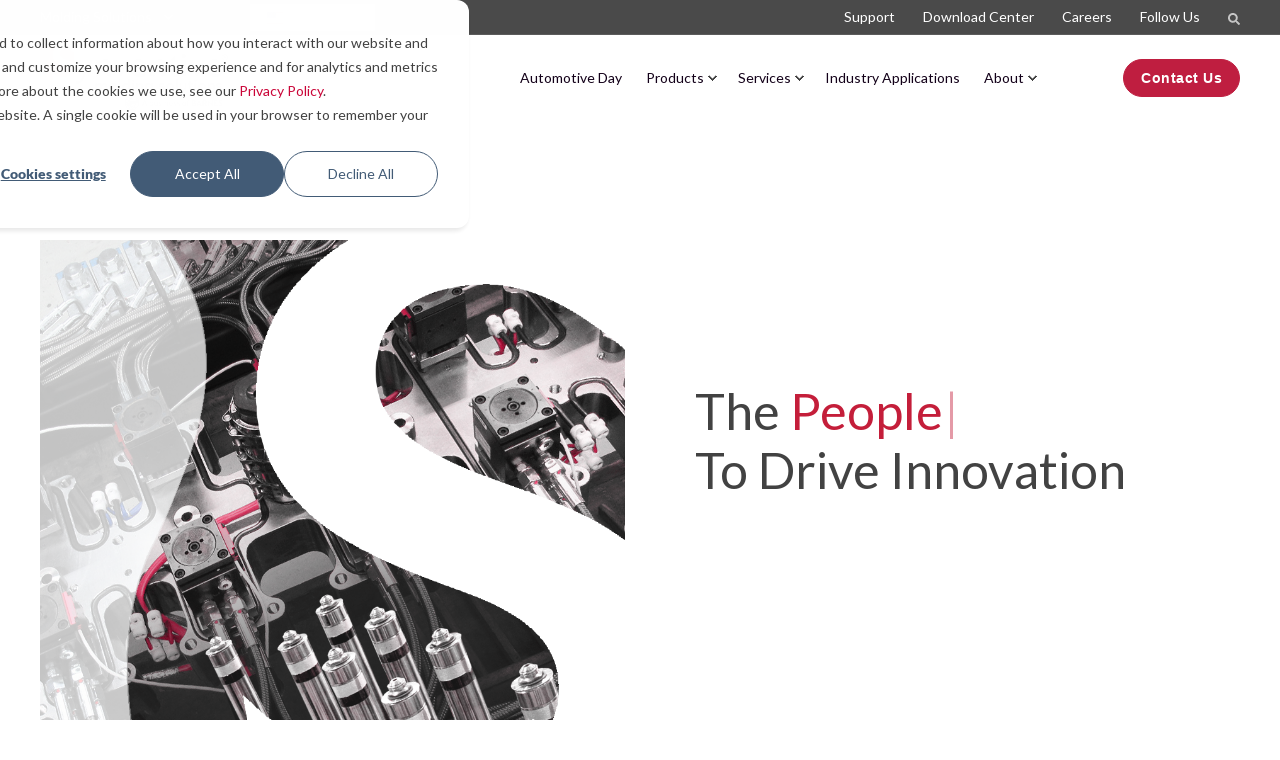

--- FILE ---
content_type: text/html; charset=UTF-8
request_url: https://www.synventive.com/
body_size: 19508
content:
<!doctype html><html lang="en"><head>
    <meta charset="utf-8">
    <title>Hot Runner Solutions &amp; Flow Control | Synventive </title>
    <link rel="shortcut icon" href="https://www.synventive.com/hubfs/_logos/Logo-Synventive-Favicon-25x25.png">
    <meta name="description" content="Give shape to tomorrow with innovative hot runner solutions. Providing unmatched expertise and support, we forge partnerships that bring your product ideas to life. ">



    
    
    
    
<meta name="viewport" content="width=device-width, initial-scale=1">

    
    <meta property="og:description" content="Give shape to tomorrow with innovative hot runner solutions. Providing unmatched expertise and support, we forge partnerships that bring your product ideas to life. ">
    <meta property="og:title" content="Hot Runner Solutions &amp; Flow Control | Synventive ">
    <meta name="twitter:description" content="Give shape to tomorrow with innovative hot runner solutions. Providing unmatched expertise and support, we forge partnerships that bring your product ideas to life. ">
    <meta name="twitter:title" content="Hot Runner Solutions &amp; Flow Control | Synventive ">

    

    
<!-- Basic Schema  -->
<script type="application/ld+json">
    {
        "@context": "http://schema.org",
        "@type": "Organization",
        "name": "Barnes Molding Solutions",
        "logo": { 
            "@type": "ImageObject",
            "url": "https://20046132.fs1.hubspotusercontent-na1.net/hubfs/20046132/_logos/Synventive%20Logo-Barnes-CMYK.png"
        },
        "url": "https://www.synventive.com",
        "address": {
            "@type": "PostalAddress",
            "addressCountry": "",
            "addressRegion": "Germany",
            "addressLocality": "Bahlingen",
            "postalCode":"",
            "streetAddress": "Unter Gereuth 9-11"
        },
        "knowsLanguage": "en"
    }
</script>

    <style>
a.cta_button{-moz-box-sizing:content-box !important;-webkit-box-sizing:content-box !important;box-sizing:content-box !important;vertical-align:middle}.hs-breadcrumb-menu{list-style-type:none;margin:0px 0px 0px 0px;padding:0px 0px 0px 0px}.hs-breadcrumb-menu-item{float:left;padding:10px 0px 10px 10px}.hs-breadcrumb-menu-divider:before{content:'›';padding-left:10px}.hs-featured-image-link{border:0}.hs-featured-image{float:right;margin:0 0 20px 20px;max-width:50%}@media (max-width: 568px){.hs-featured-image{float:none;margin:0;width:100%;max-width:100%}}.hs-screen-reader-text{clip:rect(1px, 1px, 1px, 1px);height:1px;overflow:hidden;position:absolute !important;width:1px}
</style>

<link rel="stylesheet" href="https://www.synventive.com/hubfs/hub_generated/template_assets/1/67446660876/1763389708116/template_pwr.min.css">
<link rel="stylesheet" href="https://www.synventive.com/hubfs/hub_generated/template_assets/1/67445959595/1763389739510/template_custom-styles.min.css">
<link rel="stylesheet" href="https://www.synventive.com/hubfs/hub_generated/template_assets/1/69164247945/1749023854953/template_child.min.css">
<link rel="stylesheet" href="https://www.synventive.com/hubfs/hub_generated/template_assets/1/69626436738/1742893634700/template_childgeneral.css">
<link rel="stylesheet" href="https://www.synventive.com/hubfs/hub_generated/template_assets/1/70781662733/1742893634984/template_childtwo.min.css">
<link rel="stylesheet" href="https://www.synventive.com/hubfs/hub_generated/module_assets/1/69900312597/1742916574039/module_header.min.css">


<link rel="stylesheet" href="https://7052064.fs1.hubspotusercontent-na1.net/hubfs/7052064/hub_generated/module_assets/1/-98459521332/1769117024402/module_image_slider_gallery.min.css">
<link rel="stylesheet" href="https://cdn.jsdelivr.net/npm/@splidejs/splide@4.1.2/dist/css/splide.min.css">

    <style>
        #hs_cos_wrapper_widget_1730791470239 .slider__container { margin-top:75px; }

#hs_cos_wrapper_widget_1730791470239 .hs-gallery-slider-main__arrow .splide__arrow {}

#hs_cos_wrapper_widget_1730791470239 .hs-gallery-slider-main__arrow .splide__arrow svg {}

#hs_cos_wrapper_widget_1730791470239 .splide__slide--image { border-radius:px; }

#hs_cos_wrapper_widget_1730791470239 .splide__slide--caption {}

#hs_cos_wrapper_widget_1730791470239 .hs-gallery-slider-main__arrow .splide__arrow--prev svg { transform:scaleX(1); }

#hs_cos_wrapper_widget_1730791470239 .hs-gallery-slider-main__arrow .splide__arrow svg { margin-top:0.25rem; }

#hs_cos_wrapper_widget_1730791470239 .splide__pagination__page,
#hs_cos_wrapper_widget_1730791470239 .splide__toggle {}

    </style>

<link rel="stylesheet" href="https://www.synventive.com/hubfs/hub_generated/module_assets/1/70784599892/1742916578332/module_Two_Columns_-_Image_Text.min.css">

		<link rel="preload" as="image" href="https://www.synventive.com/hs-fs/hubfs/synventive-mood-12000x1200.png?width=575&amp;name=synventive-mood-12000x1200.png" sizes="100vw">
		


      <style>
      #hs_cos_wrapper_widget_1648660776356 .pwr-hero__title { color:#ffffff; }

      </style>
  
<link rel="stylesheet" href="https://www.synventive.com/hubfs/hub_generated/module_assets/1/69368751916/1742916572075/module_footer.min.css">
<!-- Editor Styles -->
<style id="hs_editor_style" type="text/css">
#hs_cos_wrapper_widget_1648632636457  { display: block !important; padding-bottom: 112px !important; padding-top: 63px !important }
#hs_cos_wrapper_widget_1648632636457  { display: block !important; padding-bottom: 112px !important; padding-top: 63px !important }
.dnd_area-row-0-max-width-section-centering > .row-fluid {
  max-width: 1200px !important;
  margin-left: auto !important;
  margin-right: auto !important;
}
.dnd_area-row-1-force-full-width-section > .row-fluid {
  max-width: none !important;
}
.dnd_area-row-3-force-full-width-section > .row-fluid {
  max-width: none !important;
}
.dnd_area-row-5-max-width-section-centering > .row-fluid {
  max-width: 1200px !important;
  margin-left: auto !important;
  margin-right: auto !important;
}
.dnd_area-row-8-force-full-width-section > .row-fluid {
  max-width: none !important;
}
.dnd_area-row-10-force-full-width-section > .row-fluid {
  max-width: none !important;
}
.widget_1685955730631-flexbox-positioning {
  display: -ms-flexbox !important;
  -ms-flex-direction: column !important;
  -ms-flex-align: center !important;
  -ms-flex-pack: start;
  display: flex !important;
  flex-direction: column !important;
  align-items: center !important;
  justify-content: flex-start;
}
.widget_1685955730631-flexbox-positioning > div {
  max-width: 100%;
  flex-shrink: 0 !important;
}
.widget_1648632636457-flexbox-positioning {
  display: -ms-flexbox !important;
  -ms-flex-direction: column !important;
  -ms-flex-align: center !important;
  -ms-flex-pack: start;
  display: flex !important;
  flex-direction: column !important;
  align-items: center !important;
  justify-content: flex-start;
}
.widget_1648632636457-flexbox-positioning > div {
  max-width: 100%;
  flex-shrink: 0 !important;
}
.widget_1721644033393-flexbox-positioning {
  display: -ms-flexbox !important;
  -ms-flex-direction: column !important;
  -ms-flex-align: center !important;
  -ms-flex-pack: start;
  display: flex !important;
  flex-direction: column !important;
  align-items: center !important;
  justify-content: flex-start;
}
.widget_1721644033393-flexbox-positioning > div {
  max-width: 100%;
  flex-shrink: 0 !important;
}
/* HubSpot Non-stacked Media Query Styles */
@media (min-width:768px) {
  .dnd_area-row-0-vertical-alignment > .row-fluid {
    display: -ms-flexbox !important;
    -ms-flex-direction: row;
    display: flex !important;
    flex-direction: row;
  }
  .dnd_area-row-2-vertical-alignment > .row-fluid {
    display: -ms-flexbox !important;
    -ms-flex-direction: row;
    display: flex !important;
    flex-direction: row;
  }
  .dnd_area-row-7-vertical-alignment > .row-fluid {
    display: -ms-flexbox !important;
    -ms-flex-direction: row;
    display: flex !important;
    flex-direction: row;
  }
  .cell_1685955730902-vertical-alignment {
    display: -ms-flexbox !important;
    -ms-flex-direction: column !important;
    -ms-flex-pack: center !important;
    display: flex !important;
    flex-direction: column !important;
    justify-content: center !important;
  }
  .cell_1685955730902-vertical-alignment > div {
    flex-shrink: 0 !important;
  }
  .cell_1685956343832-vertical-alignment {
    display: -ms-flexbox !important;
    -ms-flex-direction: column !important;
    -ms-flex-pack: center !important;
    display: flex !important;
    flex-direction: column !important;
    justify-content: center !important;
  }
  .cell_1685956343832-vertical-alignment > div {
    flex-shrink: 0 !important;
  }
  .cell_1730295522461-vertical-alignment {
    display: -ms-flexbox !important;
    -ms-flex-direction: column !important;
    -ms-flex-pack: center !important;
    display: flex !important;
    flex-direction: column !important;
    justify-content: center !important;
  }
  .cell_1730295522461-vertical-alignment > div {
    flex-shrink: 0 !important;
  }
  .cell_1730295404938-vertical-alignment {
    display: -ms-flexbox !important;
    -ms-flex-direction: column !important;
    -ms-flex-pack: center !important;
    display: flex !important;
    flex-direction: column !important;
    justify-content: center !important;
  }
  .cell_1730295404938-vertical-alignment > div {
    flex-shrink: 0 !important;
  }
  .cell_1721645475807-vertical-alignment {
    display: -ms-flexbox !important;
    -ms-flex-direction: column !important;
    -ms-flex-pack: center !important;
    display: flex !important;
    flex-direction: column !important;
    justify-content: center !important;
  }
  .cell_1721645475807-vertical-alignment > div {
    flex-shrink: 0 !important;
  }
  .cell_1721645475807-row-1-vertical-alignment > .row-fluid {
    display: -ms-flexbox !important;
    -ms-flex-direction: row;
    display: flex !important;
    flex-direction: row;
  }
  .cell_1721646400551-vertical-alignment {
    display: -ms-flexbox !important;
    -ms-flex-direction: column !important;
    -ms-flex-pack: center !important;
    display: flex !important;
    flex-direction: column !important;
    justify-content: center !important;
  }
  .cell_1721646400551-vertical-alignment > div {
    flex-shrink: 0 !important;
  }
  .cell_1721645732000-vertical-alignment {
    display: -ms-flexbox !important;
    -ms-flex-direction: column !important;
    -ms-flex-pack: center !important;
    display: flex !important;
    flex-direction: column !important;
    justify-content: center !important;
  }
  .cell_1721645732000-vertical-alignment > div {
    flex-shrink: 0 !important;
  }
}
/* HubSpot Styles (default) */
.dnd_area-row-0-padding {
  padding-top: 120px !important;
  padding-bottom: 120px !important;
  padding-left: 0px !important;
  padding-right: 0px !important;
}
.dnd_area-row-1-padding {
  padding-top: 0px !important;
  padding-bottom: 0px !important;
}
.dnd_area-row-1-hidden {
  display: block !important;
}
.dnd_area-row-2-background-layers {
  background-image: linear-gradient(rgba(237, 237, 237, 1), rgba(237, 237, 237, 1)) !important;
  background-position: left top !important;
  background-size: auto !important;
  background-repeat: no-repeat !important;
}
.dnd_area-row-3-padding {
  padding-top: 0px !important;
  padding-bottom: 0px !important;
}
.dnd_area-row-4-padding {
  padding-top: 0px !important;
  padding-bottom: 0px !important;
}
.dnd_area-row-4-background-layers {
  background-image: linear-gradient(rgba(237, 237, 237, 1), rgba(237, 237, 237, 1)) !important;
  background-position: left top !important;
  background-size: auto !important;
  background-repeat: no-repeat !important;
}
.dnd_area-row-5-padding {
  padding-top: 65px !important;
  padding-bottom: 65px !important;
}
.dnd_area-row-5-background-layers {
  background-image: linear-gradient(rgba(74, 74, 74, 1), rgba(74, 74, 74, 1)) !important;
  background-position: left top !important;
  background-size: auto !important;
  background-repeat: no-repeat !important;
}
.dnd_area-row-6-padding {
  padding-top: 0px !important;
  padding-bottom: 0px !important;
}
.dnd_area-row-6-hidden {
  display: block !important;
}
.dnd_area-row-7-padding {
  padding-top: 80px !important;
  padding-bottom: 80px !important;
}
.dnd_area-row-7-hidden {
  display: block !important;
}
.dnd_area-row-7-background-layers {
  background-image: linear-gradient(rgba(153, 153, 153, 1), rgba(153, 153, 153, 1)) !important;
  background-position: left top !important;
  background-size: auto !important;
  background-repeat: no-repeat !important;
}
.dnd_area-row-8-padding {
  padding-top: 0px !important;
  padding-bottom: 0px !important;
}
.dnd_area-row-8-hidden {
  display: none !important;
}
.dnd_area-row-8-background-layers {
  background-image: linear-gradient(rgba(237, 237, 237, 1), rgba(237, 237, 237, 1)) !important;
  background-position: left top !important;
  background-size: auto !important;
  background-repeat: no-repeat !important;
}
.dnd_area-row-9-padding {
  padding-top: 0px !important;
  padding-bottom: 0px !important;
}
.dnd_area-row-10-padding {
  padding-top: 0px !important;
  padding-bottom: 0px !important;
  padding-left: 0px !important;
  padding-right: 0px !important;
}
.widget_1730362667276-hidden {
  display: none !important;
}
.widget_1730791470239-hidden {
  display: none !important;
}
.module_17302954049383-hidden {
  display: block !important;
}
.cell_1721646400551-hidden {
  display: flex !important;
}
/* HubSpot Styles (mobile) */
@media (max-width: 767px) {
  .dnd_area-row-3-padding {
    padding-left: 0px !important;
    padding-right: 0px !important;
  }
}
</style>
    
    <script data-gallery_slider-config="config_widget_1730791470239" type="application/json">
    {
        "instance_name": "config_widget_1730791470239",
        "show_thumbnails": "false",
        "show_main_arrows": "false",
        "show_dots": "true",
        "loop_slides": "true",
        "auto_advance": "true",
        "image_transition": "fade",
        "auto_advance_speed_seconds": "5",
        "slides_sizing": "natural",
        "slides_caption_position": "below",
        "thumbnail_width": "270",
        "slides_per_page": 1,
        "gap_between_slides": "15",
        "direction": "ltr",
        "splide_i18n": {
            "prev": "Previous slide",
            "next": "Next slide",
            "first": "Go to first slide",
            "slideX": "Go to slide %s",
            "pageX": "Go to page %s",
            "play": "Start autoplay",
            "pause": "Pause autoplay",
            "carousel": "carousel",
            "select": "Select a slide to show",
            "slide": "slide",
            "slideLabel": "%s of %s"
        }
    }
    </script>


    
    <link rel="canonical" href="https://www.synventive.com">

<script src="https://static.hsappstatic.net/jquery-libs/static-1.4/jquery/jquery-1.11.2.js"></script>
<script type="text/javascript" src="https://cdn.weglot.com/weglot.min.js"></script>
<script>
jQuery(document).ready(function(){
  dw = $(document).width();
  if(dw >= 757){
	langMenuTarget = "#pwr-header-top .pwr-header-top__menu .hs_cos_wrapper_type_menu ul";
    isDropdown = true;
   } else {
     langMenuTarget = ".pwr-burger__menu .hs-menu-wrapper ul";
     isDropdown = false;
   }

    Weglot.initialize({
    api_key: 'wg_e85546d3338d2912925fa80505ba87cd5', /* UPDATE THIS LINE ONLY */
    switchers: [
      {
        // Same as button_style at root
        style: {
          full_name: true,
          with_name: true,
          is_dropdown: isDropdown,
          with_flags: true,
          flag_type: "rectangle_mat",
          invert_flags: false
        },
        // Move switcher somewhere in the page
        location: {
          target: langMenuTarget,
          sibling: null
        }
      }
    ]
  });
});
</script>

<!-- Google tag (gtag.js) -->
<script async src="https://www.googletagmanager.com/gtag/js?id=G-149KH974HL"></script>
<script>
  window.dataLayer = window.dataLayer || [];
  function gtag(){dataLayer.push(arguments);}
  gtag('js', new Date());

  gtag('config', 'G-149KH974HL');
</script>
<meta property="og:url" content="https://www.synventive.com">
<meta name="twitter:card" content="summary">
<meta http-equiv="content-language" content="en">





<style>
	@media screen and (max-width: 575px) {
	  #hs_cos_wrapper_module_1685619059805 .pwr-sec-cta {
    	padding-left: 0px !important;
        padding-right: 0px !important;
	  }
	  #hs_cos_wrapper_module_1685619059805 .pwr-sec-cta .page-center {
	    margin-left: 0px !important;
    	margin-right: 0px !important;
	  }
	}
</style>
  


  <meta name="generator" content="HubSpot"></head>
  <body>
    <div class="body-wrapper   hs-content-id-69351337349 hs-site-page page  " data-aos-global-disable="phone" data-aos-global-offset="250" data-aos-global-delay="50" data-aos-global-duration="400">
      
        <div id="hs_cos_wrapper_page_settings" class="hs_cos_wrapper hs_cos_wrapper_widget hs_cos_wrapper_type_module" style="" data-hs-cos-general-type="widget" data-hs-cos-type="module"><!-- custom widget definition not found (portalId: 20046132, path: @marketplace/maka_Agency/POWER THEME/modules/page-settings.module, moduleId: 67444802068) --></div> 
      

      
        <div data-global-resource-path="Synventive Child Theme/templates/partials/header.html"><header class="header bg-grey-synventive">

	
	<a href="#main-content" class="pwr-header__skip">Skip to content</a>

	<div class="header__container">
            <div id="hs_cos_wrapper_header_page" class="hs_cos_wrapper hs_cos_wrapper_widget hs_cos_wrapper_type_module" style="" data-hs-cos-general-type="widget" data-hs-cos-type="module">













<div id="pwr-header-top" class="pwr-header-top  pwr-header-top--flip-order pwr-header-top--mobile pwr-header-top--mobile-fixed  pwr--dark  ">
  <div class="pwr-header-top__content-wrapper page-center pwr--clearfix">
    
    <div class="pwr-header-top__menu aaa pwr-header-top__menu--dark pwr-js-menu">
        <span id="hs_cos_wrapper_header_page_" class="hs_cos_wrapper hs_cos_wrapper_widget hs_cos_wrapper_type_menu" style="" data-hs-cos-general-type="widget" data-hs-cos-type="menu"><div id="hs_menu_wrapper_header_page_" class="hs-menu-wrapper active-branch no-flyouts hs-menu-flow-horizontal" role="navigation" data-sitemap-name="default" data-menu-id="122618087186" aria-label="Navigation Menu">
 <ul role="menu" class="active-branch">
  <li class="hs-menu-item hs-menu-depth-1 active hs-item-has-children active-branch" role="none"><a href="https://www.synventive.com" aria-haspopup="true" aria-expanded="false" role="menuitem">Molding Solutions</a>
   <ul role="menu" class="hs-menu-children-wrapper active-branch">
    <li class="hs-menu-item hs-menu-depth-2 active active-branch" role="none"><a href="https://www.synventive.com" role="menuitem"><img src="/hubfs/20046132/_logos/Logo-Synventive-Barnes-200x100.png"></a></li>
    <li class="hs-menu-item hs-menu-depth-2" role="none"><a href="https://www.maenner-group.com" role="menuitem" target="_blank" rel="noopener"><img src="/hubfs/20046132/_logos/Logo-Maenner-Barnes-200x100.png"></a></li>
    <li class="hs-menu-item hs-menu-depth-2" role="none"><a href="https://www.priamus.com" role="menuitem" target="_blank" rel="noopener"><img src="/hubfs/20046132/_logos/Logo-Priamus-Barnes-200x100.png"></a></li>
    <li class="hs-menu-item hs-menu-depth-2" role="none"><a href="javascript:;" role="menuitem"><img src="/hubfs/20046132/_logos/Empty-200x100.png"></a></li>
    <li class="hs-menu-item hs-menu-depth-2" role="none"><a href="https://www.thermoplay.it/en/" role="menuitem" target="_blank" rel="noopener"><img src="/hubfs/20046132/_logos/Logo-Thermoplay-Barnes-200x100.png"></a></li>
    <li class="hs-menu-item hs-menu-depth-2" role="none"><a href="https://www.foboha.com" role="menuitem" target="_blank" rel="noopener"><img src="/hubfs/20046132/_logos/Logo-Foboha-Barnes-200x100.png"></a></li>
    <li class="hs-menu-item hs-menu-depth-2" role="none"><a href="https://www.gammaflux.com" role="menuitem" target="_blank" rel="noopener"><img src="/hubfs/20046132/_logos/Logo-Gammaflux-Barnes-200x100.png"></a></li>
    <li class="hs-menu-item hs-menu-depth-2" role="none"><a href="javascript:;" role="menuitem"><img src="/hubfs/20046132/_logos/Empty-200x100.png"></a></li>
   </ul></li>
  <li class="hs-menu-item hs-menu-depth-1" role="none"><a href="https://www.synventive.com/services/support" role="menuitem" target="_blank" rel="noopener">Support</a></li>
  <li class="hs-menu-item hs-menu-depth-1" role="none"><a href="https://www.synventive.com/services/download-center" role="menuitem">Download Center</a></li>
  <li class="hs-menu-item hs-menu-depth-1" role="none"><a href="https://www.synventive.com/careers" role="menuitem">Careers</a></li>
  <li class="hs-menu-item hs-menu-depth-1" role="none"><a href="https://www.linkedin.com/company/synventive-molding-solutions/?viewAsMember=true" role="menuitem" target="_blank" rel="noopener">Follow Us</a></li>
 </ul>
</div></span>
		
		
		
		<div class="pwr-header-right-bar__item pwr-header-right-bar__search">
			<a href="#" id="pwr-js-header-search__trigger" aria-label="Search" class="pwr-header-right-bar__link">
				<div class="pwr-header-right-bar__icon"><span id="hs_cos_wrapper_header_page_" class="hs_cos_wrapper hs_cos_wrapper_widget hs_cos_wrapper_type_icon" style="" data-hs-cos-general-type="widget" data-hs-cos-type="icon"><svg version="1.0" xmlns="http://www.w3.org/2000/svg" viewbox="0 0 512 512" aria-hidden="true"><g id="search1_layer"><path d="M505 442.7L405.3 343c-4.5-4.5-10.6-7-17-7H372c27.6-35.3 44-79.7 44-128C416 93.1 322.9 0 208 0S0 93.1 0 208s93.1 208 208 208c48.3 0 92.7-16.4 128-44v16.3c0 6.4 2.5 12.5 7 17l99.7 99.7c9.4 9.4 24.6 9.4 33.9 0l28.3-28.3c9.4-9.4 9.4-24.6.1-34zM208 336c-70.7 0-128-57.2-128-128 0-70.7 57.2-128 128-128 70.7 0 128 57.2 128 128 0 70.7-57.2 128-128 128z" /></g></svg></span></div>
			</a>
		</div>
		
    </div>
    
    <div class="pwr-header-top__icon-close-wrapper">
      <span class="pwr-header-top__icon-close"></span>
    </div>
    

  </div>
</div>



<div id="pwr-js-burger" class="pwr-burger pwr--light ">
  <a href="#" id="pwr-js-burger__trigger-close" class="pwr-burger__trigger-close">
    <span class="pwr-burger__icon-close"></span>Close
  </a>
  
      
          <div class="pwr-burger__menu pwr-js-menu">
          
            <span id="hs_cos_wrapper_header_page_" class="hs_cos_wrapper hs_cos_wrapper_widget hs_cos_wrapper_type_menu" style="" data-hs-cos-general-type="widget" data-hs-cos-type="menu"><div id="hs_menu_wrapper_header_page_" class="hs-menu-wrapper active-branch no-flyouts hs-menu-flow-vertical" role="navigation" data-sitemap-name="default" data-menu-id="71093902851" aria-label="Navigation Menu">
 <ul role="menu">
  <li class="hs-menu-item hs-menu-depth-1" role="none"><a href="https://barnesmoldingsolutions.com/automotive-day-2024-impressions" role="menuitem">Automotive Day</a></li>
  <li class="hs-menu-item hs-menu-depth-1 hs-item-has-children" role="none"><a href="https://www.synventive.com/products/hot-runner-systems" aria-haspopup="true" aria-expanded="false" role="menuitem">Products</a>
   <ul role="menu" class="hs-menu-children-wrapper">
    <li class="hs-menu-item hs-menu-depth-2" role="none"><a href="https://www.synventive.com/products/hot-runner-systems" role="menuitem">Hot Runner Systems</a></li>
    <li class="hs-menu-item hs-menu-depth-2" role="none"><a href="https://www.synventive.com/products/flow-control-activegate" role="menuitem">Flow Control activeGate</a></li>
    <li class="hs-menu-item hs-menu-depth-2" role="none"><a href="https://www.synventive.com/products/process-control-systems" role="menuitem">Process Control</a></li>
    <li class="hs-menu-item hs-menu-depth-2" role="none"><a href="https://hotrunner.shop/welcome" role="menuitem" target="_blank" rel="noopener">Hot Runner Configurator</a></li>
   </ul></li>
  <li class="hs-menu-item hs-menu-depth-1 hs-item-has-children" role="none"><a href="https://www.synventive.com/services/support" aria-haspopup="true" aria-expanded="false" role="menuitem">Services</a>
   <ul role="menu" class="hs-menu-children-wrapper">
    <li class="hs-menu-item hs-menu-depth-2" role="none"><a href="https://www.synventive.com/services/support" role="menuitem">Field Service &amp; Support</a></li>
    <li class="hs-menu-item hs-menu-depth-2" role="none"><a href="https://www.synventive.com/services/mold-fill-analysis" role="menuitem">Mold Fill Analysis</a></li>
    <li class="hs-menu-item hs-menu-depth-2" role="none"><a href="https://www.synventive.com/services/maintenance-repair-overhaul" role="menuitem">Maintenance, Repair &amp; Overhaul</a></li>
    <li class="hs-menu-item hs-menu-depth-2" role="none"><a href="https://www.synventive.com/services/training" role="menuitem">Training</a></li>
    <li class="hs-menu-item hs-menu-depth-2" role="none"><a href="https://www.synventive.com/techcenter/haslach" role="menuitem" target="_blank" rel="noopener">Molding Solutions Tech Center</a></li>
    <li class="hs-menu-item hs-menu-depth-2" role="none"><a href="https://www.synventive.com/services/download-center" role="menuitem">Download Center</a></li>
   </ul></li>
  <li class="hs-menu-item hs-menu-depth-1" role="none"><a href="https://www.synventive.com/industry-applications" role="menuitem">Industry Applications</a></li>
  <li class="hs-menu-item hs-menu-depth-1 hs-item-has-children" role="none"><a href="https://www.synventive.com/about/company-team" aria-haspopup="true" aria-expanded="false" role="menuitem">About</a>
   <ul role="menu" class="hs-menu-children-wrapper">
    <li class="hs-menu-item hs-menu-depth-2" role="none"><a href="https://www.synventive.com/about/company-team" role="menuitem">Company &amp; Team</a></li>
    <li class="hs-menu-item hs-menu-depth-2" role="none"><a href="https://www.onebarnes.com/about/esg/" role="menuitem" target="_blank" rel="noopener">Sustainability</a></li>
    <li class="hs-menu-item hs-menu-depth-2" role="none"><a href="https://www.synventive.com/careers" role="menuitem">Careers</a></li>
    <li class="hs-menu-item hs-menu-depth-2" role="none"><a href="https://www.synventive.com/synventive-news" role="menuitem">News</a></li>
    <li class="hs-menu-item hs-menu-depth-2" role="none"><a href="https://www.synventive.com/about/events" role="menuitem">Events</a></li>
    <li class="hs-menu-item hs-menu-depth-2" role="none"><a href="https://www.synventive.com/contact-us" role="menuitem">Contact Form</a></li>
   </ul></li>
 </ul>
</div></span>
          
          </div>
      
  
  <div class="pwr-burger-bottom-bar">
    

    
    
            
    <div class="pwr-burger-bottom-bar__item pwr-cta pwr-cta--primary-solid  ">
      <span id="hs_cos_wrapper_header_page_header_cta" class="hs_cos_wrapper hs_cos_wrapper_widget hs_cos_wrapper_type_cta" style="" data-hs-cos-general-type="widget" data-hs-cos-type="cta"><!--HubSpot Call-to-Action Code --><span class="hs-cta-wrapper" id="hs-cta-wrapper-7aa01bc0-1682-45c0-b783-dce1cfe8a5d7"><span class="hs-cta-node hs-cta-7aa01bc0-1682-45c0-b783-dce1cfe8a5d7" id="hs-cta-7aa01bc0-1682-45c0-b783-dce1cfe8a5d7"><!--[if lte IE 8]><div id="hs-cta-ie-element"></div><![endif]--><a href="https://cta-redirect.hubspot.com/cta/redirect/20046132/7aa01bc0-1682-45c0-b783-dce1cfe8a5d7" target="_blank" rel="noopener"><img class="hs-cta-img" id="hs-cta-img-7aa01bc0-1682-45c0-b783-dce1cfe8a5d7" style="border-width:0px;" src="https://no-cache.hubspot.com/cta/default/20046132/7aa01bc0-1682-45c0-b783-dce1cfe8a5d7.png" alt="Contact Us"></a></span><script charset="utf-8" src="/hs/cta/cta/current.js"></script><script type="text/javascript"> hbspt.cta._relativeUrls=true;hbspt.cta.load(20046132, '7aa01bc0-1682-45c0-b783-dce1cfe8a5d7', {"useNewLoader":"true","region":"na1"}); </script></span><!-- end HubSpot Call-to-Action Code --></span>
    </div>
    
    <!-- 2nd Button -->
    
    </div>
</div>

<div id="pwr-header-fixed__spacer" class="pwr-header-fixed__spacer"></div>

<div id="pwr-header-fixed" class="pwr-header pwr-header-fixed  pwr--light  pwr-header--light-on-scroll  ">
  <div class="page-center pwr-header--padding">
    <div class="pwr-header-full pwr--clearfix">
      <div class="pwr-header-logo pwr-header-logo--has-sticky">
        
        
        
          
        
        
          
          
           
        
        
        <a href="https://www.synventive.com" aria-label="Back to Home"><img src="https://www.synventive.com/hs-fs/hubfs/_logos/Synventive%20Logo-Barnes-CMYK.png?width=188&amp;height=65&amp;name=Synventive%20Logo-Barnes-CMYK.png" alt="Synventive Logo-Barnes-CMYK" class="pwr-header-logo__img" width="188" height="65" srcset="https://www.synventive.com/hs-fs/hubfs/_logos/Synventive%20Logo-Barnes-CMYK.png?width=94&amp;height=33&amp;name=Synventive%20Logo-Barnes-CMYK.png 94w, https://www.synventive.com/hs-fs/hubfs/_logos/Synventive%20Logo-Barnes-CMYK.png?width=188&amp;height=65&amp;name=Synventive%20Logo-Barnes-CMYK.png 188w, https://www.synventive.com/hs-fs/hubfs/_logos/Synventive%20Logo-Barnes-CMYK.png?width=282&amp;height=98&amp;name=Synventive%20Logo-Barnes-CMYK.png 282w, https://www.synventive.com/hs-fs/hubfs/_logos/Synventive%20Logo-Barnes-CMYK.png?width=376&amp;height=130&amp;name=Synventive%20Logo-Barnes-CMYK.png 376w, https://www.synventive.com/hs-fs/hubfs/_logos/Synventive%20Logo-Barnes-CMYK.png?width=470&amp;height=163&amp;name=Synventive%20Logo-Barnes-CMYK.png 470w, https://www.synventive.com/hs-fs/hubfs/_logos/Synventive%20Logo-Barnes-CMYK.png?width=564&amp;height=195&amp;name=Synventive%20Logo-Barnes-CMYK.png 564w" sizes="(max-width: 188px) 100vw, 188px"></a>
        
        
        <a href="https://www.synventive.com" aria-label="Back to Home"><img src="https://www.synventive.com/hs-fs/hubfs/_logos/Synventive%20Logo-Barnes-CMYK.png?width=188&amp;height=65&amp;name=Synventive%20Logo-Barnes-CMYK.png" alt="Synventive Logo-Barnes-CMYK" class="pwr-header-logo__img--sticky" width="188" height="65" srcset="https://www.synventive.com/hs-fs/hubfs/_logos/Synventive%20Logo-Barnes-CMYK.png?width=94&amp;height=33&amp;name=Synventive%20Logo-Barnes-CMYK.png 94w, https://www.synventive.com/hs-fs/hubfs/_logos/Synventive%20Logo-Barnes-CMYK.png?width=188&amp;height=65&amp;name=Synventive%20Logo-Barnes-CMYK.png 188w, https://www.synventive.com/hs-fs/hubfs/_logos/Synventive%20Logo-Barnes-CMYK.png?width=282&amp;height=98&amp;name=Synventive%20Logo-Barnes-CMYK.png 282w, https://www.synventive.com/hs-fs/hubfs/_logos/Synventive%20Logo-Barnes-CMYK.png?width=376&amp;height=130&amp;name=Synventive%20Logo-Barnes-CMYK.png 376w, https://www.synventive.com/hs-fs/hubfs/_logos/Synventive%20Logo-Barnes-CMYK.png?width=470&amp;height=163&amp;name=Synventive%20Logo-Barnes-CMYK.png 470w, https://www.synventive.com/hs-fs/hubfs/_logos/Synventive%20Logo-Barnes-CMYK.png?width=564&amp;height=195&amp;name=Synventive%20Logo-Barnes-CMYK.png 564w" sizes="(max-width: 188px) 100vw, 188px"></a>
        
      </div>
      
      <div id="pwr-js-header__menu" class="pwr-header__menu pwr-header__menu--narrow-24  pwr-header__menu--dropdown " style="left: 40%;">
        
          
            <div class="pwr-js-menu">
              
                <span id="hs_cos_wrapper_header_page_" class="hs_cos_wrapper hs_cos_wrapper_widget hs_cos_wrapper_type_menu" style="" data-hs-cos-general-type="widget" data-hs-cos-type="menu"><div id="hs_menu_wrapper_header_page_" class="hs-menu-wrapper active-branch flyouts hs-menu-flow-horizontal" role="navigation" data-sitemap-name="default" data-menu-id="71093902851" aria-label="Navigation Menu">
 <ul role="menu">
  <li class="hs-menu-item hs-menu-depth-1" role="none"><a href="https://barnesmoldingsolutions.com/automotive-day-2024-impressions" role="menuitem">Automotive Day</a></li>
  <li class="hs-menu-item hs-menu-depth-1 hs-item-has-children" role="none"><a href="https://www.synventive.com/products/hot-runner-systems" aria-haspopup="true" aria-expanded="false" role="menuitem">Products</a>
   <ul role="menu" class="hs-menu-children-wrapper">
    <li class="hs-menu-item hs-menu-depth-2" role="none"><a href="https://www.synventive.com/products/hot-runner-systems" role="menuitem">Hot Runner Systems</a></li>
    <li class="hs-menu-item hs-menu-depth-2" role="none"><a href="https://www.synventive.com/products/flow-control-activegate" role="menuitem">Flow Control activeGate</a></li>
    <li class="hs-menu-item hs-menu-depth-2" role="none"><a href="https://www.synventive.com/products/process-control-systems" role="menuitem">Process Control</a></li>
    <li class="hs-menu-item hs-menu-depth-2" role="none"><a href="https://hotrunner.shop/welcome" role="menuitem" target="_blank" rel="noopener">Hot Runner Configurator</a></li>
   </ul></li>
  <li class="hs-menu-item hs-menu-depth-1 hs-item-has-children" role="none"><a href="https://www.synventive.com/services/support" aria-haspopup="true" aria-expanded="false" role="menuitem">Services</a>
   <ul role="menu" class="hs-menu-children-wrapper">
    <li class="hs-menu-item hs-menu-depth-2" role="none"><a href="https://www.synventive.com/services/support" role="menuitem">Field Service &amp; Support</a></li>
    <li class="hs-menu-item hs-menu-depth-2" role="none"><a href="https://www.synventive.com/services/mold-fill-analysis" role="menuitem">Mold Fill Analysis</a></li>
    <li class="hs-menu-item hs-menu-depth-2" role="none"><a href="https://www.synventive.com/services/maintenance-repair-overhaul" role="menuitem">Maintenance, Repair &amp; Overhaul</a></li>
    <li class="hs-menu-item hs-menu-depth-2" role="none"><a href="https://www.synventive.com/services/training" role="menuitem">Training</a></li>
    <li class="hs-menu-item hs-menu-depth-2" role="none"><a href="https://www.synventive.com/techcenter/haslach" role="menuitem" target="_blank" rel="noopener">Molding Solutions Tech Center</a></li>
    <li class="hs-menu-item hs-menu-depth-2" role="none"><a href="https://www.synventive.com/services/download-center" role="menuitem">Download Center</a></li>
   </ul></li>
  <li class="hs-menu-item hs-menu-depth-1" role="none"><a href="https://www.synventive.com/industry-applications" role="menuitem">Industry Applications</a></li>
  <li class="hs-menu-item hs-menu-depth-1 hs-item-has-children" role="none"><a href="https://www.synventive.com/about/company-team" aria-haspopup="true" aria-expanded="false" role="menuitem">About</a>
   <ul role="menu" class="hs-menu-children-wrapper">
    <li class="hs-menu-item hs-menu-depth-2" role="none"><a href="https://www.synventive.com/about/company-team" role="menuitem">Company &amp; Team</a></li>
    <li class="hs-menu-item hs-menu-depth-2" role="none"><a href="https://www.onebarnes.com/about/esg/" role="menuitem" target="_blank" rel="noopener">Sustainability</a></li>
    <li class="hs-menu-item hs-menu-depth-2" role="none"><a href="https://www.synventive.com/careers" role="menuitem">Careers</a></li>
    <li class="hs-menu-item hs-menu-depth-2" role="none"><a href="https://www.synventive.com/synventive-news" role="menuitem">News</a></li>
    <li class="hs-menu-item hs-menu-depth-2" role="none"><a href="https://www.synventive.com/about/events" role="menuitem">Events</a></li>
    <li class="hs-menu-item hs-menu-depth-2" role="none"><a href="https://www.synventive.com/contact-us" role="menuitem">Contact Form</a></li>
   </ul></li>
 </ul>
</div></span>
              
            </div>
          
        </div>
      
      
      <div id="pwr-js-header-right-bar" class="pwr-header-right-bar ">
      
        
        
        
                
        <div class="pwr-header-right-bar__item pwr-header-right-bar__cta pwr-cta pwr-cta--primary-solid  ">
          <span id="hs_cos_wrapper_header_page_header_cta" class="hs_cos_wrapper hs_cos_wrapper_widget hs_cos_wrapper_type_cta" style="" data-hs-cos-general-type="widget" data-hs-cos-type="cta"><!--HubSpot Call-to-Action Code --><span class="hs-cta-wrapper" id="hs-cta-wrapper-7aa01bc0-1682-45c0-b783-dce1cfe8a5d7"><span class="hs-cta-node hs-cta-7aa01bc0-1682-45c0-b783-dce1cfe8a5d7" id="hs-cta-7aa01bc0-1682-45c0-b783-dce1cfe8a5d7"><!--[if lte IE 8]><div id="hs-cta-ie-element"></div><![endif]--><a href="https://cta-redirect.hubspot.com/cta/redirect/20046132/7aa01bc0-1682-45c0-b783-dce1cfe8a5d7" target="_blank" rel="noopener"><img class="hs-cta-img" id="hs-cta-img-7aa01bc0-1682-45c0-b783-dce1cfe8a5d7" style="border-width:0px;" src="https://no-cache.hubspot.com/cta/default/20046132/7aa01bc0-1682-45c0-b783-dce1cfe8a5d7.png" alt="Contact Us"></a></span><script charset="utf-8" src="/hs/cta/cta/current.js"></script><script type="text/javascript"> hbspt.cta._relativeUrls=true;hbspt.cta.load(20046132, '7aa01bc0-1682-45c0-b783-dce1cfe8a5d7', {"useNewLoader":"true","region":"na1"}); </script></span><!-- end HubSpot Call-to-Action Code --></span>
        </div>
        
        <!-- 2nd Button -->
        
      </div>
      
      <div id="pwr-js-header-search" class="pwr-header-search hs-search-field">
        <div class="pwr-header-search__inner">
          <div class="hs-search-field__bar"> 
            <form action="/hs-search-results">
              <div class="pwr--relative">
                <input type="text" id="pwr-header-search__input" class="pwr-header-search__input hs-search-field__input" name="term" autocomplete="off" aria-label="Search" placeholder="Type search here. Hit enter to submit or escape to close.">
                <button class="pwr-search-field__icon" type="submit" aria-label="Search Button"><span id="hs_cos_wrapper_header_page_" class="hs_cos_wrapper hs_cos_wrapper_widget hs_cos_wrapper_type_icon" style="" data-hs-cos-general-type="widget" data-hs-cos-type="icon"><svg version="1.0" xmlns="http://www.w3.org/2000/svg" viewbox="0 0 512 512" aria-hidden="true"><g id="search2_layer"><path d="M505 442.7L405.3 343c-4.5-4.5-10.6-7-17-7H372c27.6-35.3 44-79.7 44-128C416 93.1 322.9 0 208 0S0 93.1 0 208s93.1 208 208 208c48.3 0 92.7-16.4 128-44v16.3c0 6.4 2.5 12.5 7 17l99.7 99.7c9.4 9.4 24.6 9.4 33.9 0l28.3-28.3c9.4-9.4 9.4-24.6.1-34zM208 336c-70.7 0-128-57.2-128-128 0-70.7 57.2-128 128-128 70.7 0 128 57.2 128 128 0 70.7-57.2 128-128 128z" /></g></svg></span></button>
                <a href="#" id="pwr-js-header-search__close" aria-label="Close Search" class="pwr-header-search__close">
                  <span class="pwr-header-search__close-icon"></span>
                </a>
              </div>
              <input type="hidden" name="limit" value="5">
                          
              
              
              
              <input type="hidden" name="groupId" value="71334564248">
              
            </form>
          </div>
        </div>
      </div>
      <a href="#" id="pwr-js-burger__trigger-open" class="pwr-burger__trigger-open pwr-burger__trigger-open--mobile-only">
        <div class="pwr-burger__icon-open">
          <span></span>
        </div>
      </a>
      
      <div class="pwr-header-top__toggle-wrapper">
        <div class="pwr-header-top__toggle"></div>
      </div>
      
    </div>
  </div>
</div></div>
        </div>
</header></div>
      

      
<main id="main-content" class="body-container-wrapper">
    <div class="body-container">
        <div class="container-fluid">
<div class="row-fluid-wrapper">
<div class="row-fluid">
<div class="span12 widget-span widget-type-cell " style="" data-widget-type="cell" data-x="0" data-w="12">

<div class="row-fluid-wrapper row-depth-1 row-number-1 dnd_area-row-0-max-width-section-centering dnd_area-row-0-vertical-alignment dnd-section dnd_area-row-0-padding">
<div class="row-fluid ">
<div class="span6 widget-span widget-type-cell dnd-column cell_1685956343832-vertical-alignment" style="" data-widget-type="cell" data-x="0" data-w="6">

<div class="row-fluid-wrapper row-depth-1 row-number-2 dnd-row">
<div class="row-fluid ">
<div class="span12 widget-span widget-type-custom_widget widget_1685955730631-flexbox-positioning dnd-module" style="" data-widget-type="custom_widget" data-x="0" data-w="12">
<div id="hs_cos_wrapper_widget_1685955730631" class="hs_cos_wrapper hs_cos_wrapper_widget hs_cos_wrapper_type_module widget-type-linked_image" style="" data-hs-cos-general-type="widget" data-hs-cos-type="module">
    






  



<span id="hs_cos_wrapper_widget_1685955730631_" class="hs_cos_wrapper hs_cos_wrapper_widget hs_cos_wrapper_type_linked_image" style="" data-hs-cos-general-type="widget" data-hs-cos-type="linked_image"><img src="https://www.synventive.com/hubfs/Synventive/synventive_header/synventive-home-hero-2-900x900.png" class="hs-image-widget " style="max-width: 100%; height: auto;" alt="synventive-home-hero-2-900x900" title="synventive-home-hero-2-900x900" loading="lazy"></span></div>

</div><!--end widget-span -->
</div><!--end row-->
</div><!--end row-wrapper -->

</div><!--end widget-span -->
<div class="span6 widget-span widget-type-cell cell_1685955730902-vertical-alignment dnd-column" style="" data-widget-type="cell" data-x="6" data-w="6">

<div class="row-fluid-wrapper row-depth-1 row-number-3 dnd-row">
<div class="row-fluid ">
<div class="span12 widget-span widget-type-custom_widget dnd-module" style="" data-widget-type="custom_widget" data-x="0" data-w="12">
<div id="hs_cos_wrapper_module_16856046705413" class="hs_cos_wrapper hs_cos_wrapper_widget hs_cos_wrapper_type_module" style="" data-hs-cos-general-type="widget" data-hs-cos-type="module">


  
    
    
    
    
    
    
    

    
      
      
      

    

  





  
   




<div class="pwr-hero pwr-hero--small  pwr--light lazyload">
    		
		

		

		
	

    
    
    


    

    <div class="pwr-hero__info-box  ">
      
        
          <h2 class="pwr-hero__title pwr-hero__title--h1  pwr--toc-ignore" data-aos="fade-in" data-aos-delay="50">The <span id="typewriter">People</span><br>To Drive Innovation<span id="typewriter"></span></h2>
        
        
        
          <div class="pwr-rich-text pwr-hero__desc " data-aos="fade-in" data-aos-delay="50">
            <p id="sub-heading-mold"><span><span dir="ltr"></span></span><span><span dir="ltr">Mold a better tomorrow with our sophisticated hot runner solutions using advanced technologies with decades of experience.</span></span></p>
          </div>
        
        
      
    </div>

  

    
    
    

</div></div>

</div><!--end widget-span -->
</div><!--end row-->
</div><!--end row-wrapper -->

</div><!--end widget-span -->
</div><!--end row-->
</div><!--end row-wrapper -->

<div class="row-fluid-wrapper row-depth-1 row-number-4 dnd_area-row-1-padding dnd_area-row-1-hidden dnd-section dnd_area-row-1-force-full-width-section">
<div class="row-fluid ">
<div class="span12 widget-span widget-type-cell dnd-column" style="" data-widget-type="cell" data-x="0" data-w="12">

<div class="row-fluid-wrapper row-depth-1 row-number-5 dnd-row">
<div class="row-fluid ">
<div class="span12 widget-span widget-type-custom_widget dnd-module" style="" data-widget-type="custom_widget" data-x="0" data-w="12">
<div id="hs_cos_wrapper_module_17216379164723" class="hs_cos_wrapper hs_cos_wrapper_widget hs_cos_wrapper_type_module" style="" data-hs-cos-general-type="widget" data-hs-cos-type="module">


  
    
    
    
    

    
      
      
      

    

  









<div class="pwr-sec-txt pwr-sec-txt--1col pwr--align-c pwr--dark pwr--sec-padding-t-md pwr--sec-padding-b-md lazyload" data-bgset="https://20046132.fs1.hubspotusercontent-na1.net/hub/20046132/hubfs/Synventive/synventive_header/synventive-header-leer-2560x480.png?width=575&amp;name=synventive-header-leer-2560x480.png 575w, https://20046132.fs1.hubspotusercontent-na1.net/hub/20046132/hubfs/Synventive/synventive_header/synventive-header-leer-2560x480.png?width=862&amp;name=synventive-header-leer-2560x480.png 1150w [(max-width: 575px)] | 
                  https://20046132.fs1.hubspotusercontent-na1.net/hub/20046132/hubfs/Synventive/synventive_header/synventive-header-leer-2560x480.png?width=767&amp;name=synventive-header-leer-2560x480.png 767w, https://20046132.fs1.hubspotusercontent-na1.net/hub/20046132/hubfs/Synventive/synventive_header/synventive-header-leer-2560x480.png?width=1150&amp;name=synventive-header-leer-2560x480.png 1534w [(max-width: 767px)] | 
                  https://20046132.fs1.hubspotusercontent-na1.net/hub/20046132/hubfs/Synventive/synventive_header/synventive-header-leer-2560x480.png?width=991&amp;name=synventive-header-leer-2560x480.png 991w, https://20046132.fs1.hubspotusercontent-na1.net/hub/20046132/hubfs/Synventive/synventive_header/synventive-header-leer-2560x480.png?width=1486&amp;name=synventive-header-leer-2560x480.png 1982w [(max-width: 991px)] | 
                  https://20046132.fs1.hubspotusercontent-na1.net/hub/20046132/hubfs/Synventive/synventive_header/synventive-header-leer-2560x480.png?width=1199&amp;name=synventive-header-leer-2560x480.png 1199w, https://20046132.fs1.hubspotusercontent-na1.net/hub/20046132/hubfs/Synventive/synventive_header/synventive-header-leer-2560x480.png?width=1798&amp;name=synventive-header-leer-2560x480.png 2398w [(max-width: 1199px)] |
                  https://20046132.fs1.hubspotusercontent-na1.net/hub/20046132/hubfs/Synventive/synventive_header/synventive-header-leer-2560x480.png?width=3000&amp;name=synventive-header-leer-2560x480.png" data-sizes="auto" style="background-size: cover;background-position: center;">
  
  

  
  <div class="pwr--abs-full" style="background-color: rgba(26, 29, 23, 0.0)"></div>
  

    
    
    

  
  <div class="page-center pwr--relative pwr--clearfix">
    
    <div class="pwr-sec-txt__intro-sec">
       
      
      <h1 class="pwr-sec__title pwr-sec__title--h3 pwr-sec__title--narrow pwr-sec-txt__title" data-aos="fade-in" data-aos-delay="50">Hot Runner Systems &amp; Flow Control Technology</h1>
      
    </div>
    
    
    <div class="pwr-sec-txt__content  pwr--clearfix">
        <div class="pwr-rich-text pwr-sec-txt__left" data-aos="fade-in" data-aos-delay="50">
          <p><span style="color: #ffffff;">Synventive is the world’s leading manufacturer of high quality hot runner systems and pin control technology for the plastics injection molding industry. With dedication to providing industry-leading service and support, Synventive is expanding what’s possible in injection molding.</span></p>
        </div>
        
      </div>
    
  </div>
  
    

</div></div>

</div><!--end widget-span -->
</div><!--end row-->
</div><!--end row-wrapper -->

<div class="row-fluid-wrapper row-depth-1 row-number-6 dnd-row">
<div class="row-fluid ">
<div class="span12 widget-span widget-type-custom_widget widget_1730362667276-hidden dnd-module" style="" data-widget-type="custom_widget" data-x="0" data-w="12">
<div id="hs_cos_wrapper_widget_1730362667276" class="hs_cos_wrapper hs_cos_wrapper_widget hs_cos_wrapper_type_module" style="" data-hs-cos-general-type="widget" data-hs-cos-type="module">









<div class="pwr-sec-images   pwr--light pwr--padding-t-0 pwr--padding-b-0 lazyload">
  
  

  

    
    
    


  
  <div class="page-center pwr--relative">
    <div class="pwr-sec-images__slider" data-multiple="true" data-nr-elements="2" data-autoplay="true" data-autoplay-timeout="5000" data-nav-arrows="false" data-nav-bullets="false" data-aos="fade-in" data-aos-delay="50">
      <div class="pwr-owl  owl-carousel">
        
          
          <img data-srcset="https://20046132.fs1.hubspotusercontent-na1.net/hub/20046132/hubfs/web_Synventive/sy_Intelligate_highlights.png?width=960&amp;name=sy_Intelligate_highlights.png 960w, https://20046132.fs1.hubspotusercontent-na1.net/hub/20046132/hubfs/web_Synventive/sy_Intelligate_highlights.png?width=1920&amp;name=sy_Intelligate_highlights.png 1920w" alt="sy_Intelligate_highlights" class="lazyload" width="200">
          
        
          
          <img data-srcset="https://20046132.fs1.hubspotusercontent-na1.net/hub/20046132/hubfs/__Landing%20Pages/SY%20Lighting/SY-LP-header-Lighting-2560x600.png?width=960&amp;name=SY-LP-header-Lighting-2560x600.png 960w, https://20046132.fs1.hubspotusercontent-na1.net/hub/20046132/hubfs/__Landing%20Pages/SY%20Lighting/SY-LP-header-Lighting-2560x600.png?width=1920&amp;name=SY-LP-header-Lighting-2560x600.png 1920w" alt="SY-LP-header-Lighting-2560x600" class="lazyload" width="2560">
          
        
      </div>
      <div class="pwr-owl-nav">
        <span class="pwr-owl-nav__prev pwr-icon">
          <svg version="1.1" id="arrow_left" xmlns="http://www.w3.org/2000/svg" xmlns:xlink="http://www.w3.org/1999/xlink" x="0px" y="0px" viewbox="0 0 15 25" xml:space="preserve">
          <polygon points="12,24.7 0,12.3 12,0 13.4,1.4 2.8,12.3 13.4,23.3 " />
          </svg>
        </span>
        <span class="pwr-owl-nav__next pwr-icon">
          <svg version="1.1" id="arrow_right" xmlns="http://www.w3.org/2000/svg" xmlns:xlink="http://www.w3.org/1999/xlink" x="0px" y="0px" viewbox="0 0 15 25" xml:space="preserve">
            <polygon points="1.4,24.7 13.4,12.3 1.4,0 0,1.4 10.6,12.3 0,23.3 " />
          </svg>
        </span>            
      </div>
    </div> 
  </div>
    
    
    

</div></div>

</div><!--end widget-span -->
</div><!--end row-->
</div><!--end row-wrapper -->

<div class="row-fluid-wrapper row-depth-1 row-number-7 dnd-row">
<div class="row-fluid ">
<div class="span12 widget-span widget-type-custom_widget widget_1730791470239-hidden dnd-module" style="" data-widget-type="custom_widget" data-x="0" data-w="12">
<div id="hs_cos_wrapper_widget_1730791470239" class="hs_cos_wrapper hs_cos_wrapper_widget hs_cos_wrapper_type_module" style="" data-hs-cos-general-type="widget" data-hs-cos-type="module">
































    





    





    
        
            
        
        
    
        
            
        
        
    






<div class="slider__container" data-gallery_slider="widget_1730791470239">
    <section class="splide__main splide" aria-label="Image carousel with 2 slides.">

        
        <div class="splide__arrows hs-gallery-slider-main__arrow">
            <button class="splide__arrow splide__arrow--prev">
                <span id="hs_cos_wrapper_widget_1730791470239_prev_icon" class="hs_cos_wrapper hs_cos_wrapper_widget hs_cos_wrapper_type_icon" style="" data-hs-cos-general-type="widget" data-hs-cos-type="icon"><svg version="1.0" xmlns="http://www.w3.org/2000/svg" viewbox="0 0 256 512" aria-hidden="true"><g id="angle-left3_layer"><path d="M31.7 239l136-136c9.4-9.4 24.6-9.4 33.9 0l22.6 22.6c9.4 9.4 9.4 24.6 0 33.9L127.9 256l96.4 96.4c9.4 9.4 9.4 24.6 0 33.9L201.7 409c-9.4 9.4-24.6 9.4-33.9 0l-136-136c-9.5-9.4-9.5-24.6-.1-34z" /></g></svg></span>
            </button>
            <button class="splide__arrow splide__arrow--next">
                <span id="hs_cos_wrapper_widget_1730791470239_next_icon" class="hs_cos_wrapper hs_cos_wrapper_widget hs_cos_wrapper_type_icon" style="" data-hs-cos-general-type="widget" data-hs-cos-type="icon"><svg version="1.0" xmlns="http://www.w3.org/2000/svg" viewbox="0 0 256 512" aria-hidden="true"><g id="angle-right4_layer"><path d="M224.3 273l-136 136c-9.4 9.4-24.6 9.4-33.9 0l-22.6-22.6c-9.4-9.4-9.4-24.6 0-33.9l96.4-96.4-96.4-96.4c-9.4-9.4-9.4-24.6 0-33.9L54.3 103c9.4-9.4 24.6-9.4 33.9 0l136 136c9.5 9.4 9.5 24.6.1 34z" /></g></svg></span>
            </button>
        </div>
        

        <div class="splide__track">
            <div class="splide__list">
                
                    
                        <div class="splide__slide">
                            <div class="splide__slide__contents">
                                <div class="splide__slide--image_caption__wrapper">
                                    <div class="splide__slide--image__wrapper">
                                    

                                    <img class="splide__slide--image" data-splide-lazy="https://20046132.fs1.hubspotusercontent-na1.net/hub/20046132/hubfs/__Landing%20Pages/SY%20Smart%20Hot%20Runner/SY%20LP%20Header%20Smart%20Hot%20Runner%202560x600.png?width=1200&amp;length=1200&amp;name=SY%20LP%20Header%20Smart%20Hot%20Runner%202560x600.png" alt="SY LP Header Smart Hot Runner 2560x600">

                                    

                                    </div>
                                    
                                        <div class="splide__slide--caption"><h1 id="newsynventive-intelligate-hot-runner" style="text-align:center">NEW! IntelliGate</h1>
<h1 id="hot-runner" style="text-align:center">Hot Runner</h1>
<p style="text-align:center">The new Intelligate Hot Runner combines digital sensor technology<br>with our proven hot runner know-how and will noto only significantly improve<br>sequential injection molding, but also simplify mold design!</p>
<p>&nbsp;</p>
<p style="text-align:center"><a href="https://barnesmoldingsolutions.com/intelligate" rel="noopener noopener noreferrer" target="_blank">Learn more ...</a></p></div>
                                    
                                </div>
                            </div>
                        </div>
                    
                
                    
                        <div class="splide__slide">
                            <div class="splide__slide__contents">
                                <div class="splide__slide--image_caption__wrapper">
                                    <div class="splide__slide--image__wrapper">
                                    

                                    <img class="splide__slide--image" data-splide-lazy="https://20046132.fs1.hubspotusercontent-na1.net/hub/20046132/hubfs/__Landing%20Pages/SY%20Lighting/SY-LP-header-Lighting-2560x600.png?width=1200&amp;length=1200&amp;name=SY-LP-header-Lighting-2560x600.png" alt="SY-LP-header-Lighting-2560x600">

                                    

                                    </div>
                                    
                                        <div class="splide__slide--caption"><h1 id="synventive-lighting" style="text-align:center">Lighting</h1>
<p style="text-align:center">How must crystal-clear resins (PC, PMMA) be processed in order to achieve optically perfect surfaces?<br>What does optimum process control look like?<br>What is the optimum hot runner design in an often complex mold design?<br>What solutions are there for multi-component applications?<br>&nbsp;We provide the answers!<br><br></p>
<p style="text-align:center"><a href="https://barnesmoldingsolutions.com/lighting" rel="noopener noopener noreferrer" target="_blank">Learn more ...</a></p></div>
                                    
                                </div>
                            </div>
                        </div>
                    
                
            </div>
        </div>

        <div class="splide__controls">
            
                <button class="splide__toggle" type="button">
                    <svg class="splide__toggle__play" viewbox="0 0 24 24" xmlns="http://www.w3.org/2000/svg">
                        <path d="m22 12-20 11v-22l10 5.5z" />
                    </svg>
                    <svg class="splide__toggle__pause" viewbox="0 0 24 24" xmlns="http://www.w3.org/2000/svg">
                        <path d="m2 1v22h7v-22zm13 0v22h7v-22z" />
                    </svg>
                </button>
            
            <div class="splide__pagination"></div>
        </div>
    </section>

    
</div>





</div>

</div><!--end widget-span -->
</div><!--end row-->
</div><!--end row-wrapper -->

</div><!--end widget-span -->
</div><!--end row-->
</div><!--end row-wrapper -->

<div class="row-fluid-wrapper row-depth-1 row-number-8 dnd_area-row-2-background-layers dnd_area-row-2-background-color dnd-section dnd_area-row-2-vertical-alignment">
<div class="row-fluid ">
<div class="span6 widget-span widget-type-cell cell_1730295404938-vertical-alignment dnd-column" style="" data-widget-type="cell" data-x="0" data-w="6">

<div class="row-fluid-wrapper row-depth-1 row-number-9 dnd-row">
<div class="row-fluid ">
<div class="span12 widget-span widget-type-custom_widget module_17302954049383-hidden dnd-module" style="" data-widget-type="custom_widget" data-x="0" data-w="12">
<div id="hs_cos_wrapper_module_17302954049383" class="hs_cos_wrapper hs_cos_wrapper_widget hs_cos_wrapper_type_module" style="" data-hs-cos-general-type="widget" data-hs-cos-type="module">






<div class="pwr-sub-image-boxes pwr--light" data-aos="fade-in" data-aos-delay="50">

  <div class="pwr-js-masonry__container pwr-sec-image-boxes__container  pwr--clearfix">
             
          
             
          
          
          
            
              

<div class="pwr-image-box pwr-image-box--style-below-2 pwr-image-box--one-by-one ">
  <div class="pwr-image-box__img lazyload" data-bgset="https://20046132.fs1.hubspotusercontent-na1.net/hub/20046132/hubfs/Synventive-IntelliGate-Nozzle-Tip-2024-dark_626x460.png?width=575&amp;name=Synventive-IntelliGate-Nozzle-Tip-2024-dark_626x460.png 575w, 
              https://20046132.fs1.hubspotusercontent-na1.net/hub/20046132/hubfs/Synventive-IntelliGate-Nozzle-Tip-2024-dark_626x460.png?width=767&amp;name=Synventive-IntelliGate-Nozzle-Tip-2024-dark_626x460.png 767w, 
              https://20046132.fs1.hubspotusercontent-na1.net/hub/20046132/hubfs/Synventive-IntelliGate-Nozzle-Tip-2024-dark_626x460.png?width=495&amp;name=Synventive-IntelliGate-Nozzle-Tip-2024-dark_626x460.png 991w, 
              https://20046132.fs1.hubspotusercontent-na1.net/hub/20046132/hubfs/Synventive-IntelliGate-Nozzle-Tip-2024-dark_626x460.png?width=399&amp;name=Synventive-IntelliGate-Nozzle-Tip-2024-dark_626x460.png 1199w, 
              https://20046132.fs1.hubspotusercontent-na1.net/hub/20046132/hubfs/Synventive-IntelliGate-Nozzle-Tip-2024-dark_626x460.png?width=399&amp;name=Synventive-IntelliGate-Nozzle-Tip-2024-dark_626x460.png 2398w" data-sizes="auto" style="background-position:center; min-height:200px;"></div>
  <div class="pwr-image-box__below pwr--colored-box pwr--light" style="background-color: rgba(255, 255, 255, 1.0); min-height:400px;">
    
    
    <span class="pwr-rich-text pwr-image-box__desc"><h1 id="newsynventive-intelligate-hot-runner" style="text-align: center;"><span>IntelliGate </span></h1>
<h1 style="text-align: center;"><span>Hot Runner</span></h1>
<p>The new IntelliGate Hot Runner combines digital sensor technology with our proven hot runner know-how and will not only significantly improve sequential injection molding, but also simplify mold design!</p>
<p>&nbsp;</p>
<p style="text-align: left;"><a href="https://barnesmoldingsolutions.com/intelligate" rel="noopener" target="_blank">Learn more ...</a></p></span>    
  </div>
</div>


            
           
           
  </div>
 
</div></div>

</div><!--end widget-span -->
</div><!--end row-->
</div><!--end row-wrapper -->

</div><!--end widget-span -->
<div class="span6 widget-span widget-type-cell cell_1730295522461-vertical-alignment dnd-column" style="" data-widget-type="cell" data-x="6" data-w="6">

<div class="row-fluid-wrapper row-depth-1 row-number-10 dnd-row">
<div class="row-fluid ">
<div class="span12 widget-span widget-type-custom_widget dnd-module" style="" data-widget-type="custom_widget" data-x="0" data-w="12">
<div id="hs_cos_wrapper_widget_1730295236990" class="hs_cos_wrapper hs_cos_wrapper_widget hs_cos_wrapper_type_module" style="" data-hs-cos-general-type="widget" data-hs-cos-type="module">






<div class="pwr-sub-image-boxes pwr--light" data-aos="fade-in" data-aos-delay="50">

  <div class="pwr-js-masonry__container pwr-sec-image-boxes__container  pwr--clearfix">
             
          
             
          
          
          
            
              

<div class="pwr-image-box pwr-image-box--style-below-2 pwr-image-box--one-by-one ">
  <div class="pwr-image-box__img lazyload" data-bgset="https://20046132.fs1.hubspotusercontent-na1.net/hub/20046132/hubfs/__Landing%20Pages/MS_Automotive_day_haslach_2024/lighting-2-1500x1000.jpg?width=575&amp;name=lighting-2-1500x1000.jpg 575w, 
              https://20046132.fs1.hubspotusercontent-na1.net/hub/20046132/hubfs/__Landing%20Pages/MS_Automotive_day_haslach_2024/lighting-2-1500x1000.jpg?width=767&amp;name=lighting-2-1500x1000.jpg 767w, 
              https://20046132.fs1.hubspotusercontent-na1.net/hub/20046132/hubfs/__Landing%20Pages/MS_Automotive_day_haslach_2024/lighting-2-1500x1000.jpg?width=495&amp;name=lighting-2-1500x1000.jpg 991w, 
              https://20046132.fs1.hubspotusercontent-na1.net/hub/20046132/hubfs/__Landing%20Pages/MS_Automotive_day_haslach_2024/lighting-2-1500x1000.jpg?width=399&amp;name=lighting-2-1500x1000.jpg 1199w, 
              https://20046132.fs1.hubspotusercontent-na1.net/hub/20046132/hubfs/__Landing%20Pages/MS_Automotive_day_haslach_2024/lighting-2-1500x1000.jpg?width=399&amp;name=lighting-2-1500x1000.jpg 2398w" data-sizes="auto" style="background-position:center; min-height:200px;"></div>
  <div class="pwr-image-box__below pwr--colored-box pwr--light" style="background-color: rgba(255, 255, 255, 1.0); min-height:400px;">
    
    
    <span class="pwr-rich-text pwr-image-box__desc"><h1 id="synventive-lighting" style="text-align: center;"><span data-teams="true"><span dir="ltr">Lighting</span></span></h1>
<p>How must crystal-clear resins (PC, PMMA) be processed in order to achieve optically perfect surfaces?<br>What does optimum process control look like?<br>What is the optimum hot runner design in an often complex mold design?<br>What solutions are there for multi-component applications?<br>&nbsp;We provide the answers!<br><br></p>
<p><a href="https://barnesmoldingsolutions.com/lighting" rel="noopener" target="_blank">Learn more ...</a></p></span>    
  </div>
</div>


            
           
           
  </div>
 
</div></div>

</div><!--end widget-span -->
</div><!--end row-->
</div><!--end row-wrapper -->

</div><!--end widget-span -->
</div><!--end row-->
</div><!--end row-wrapper -->

<div class="row-fluid-wrapper row-depth-1 row-number-11 dnd-section dnd_area-row-3-padding dnd_area-row-3-force-full-width-section">
<div class="row-fluid ">
<div class="span12 widget-span widget-type-cell dnd-column" style="" data-widget-type="cell" data-x="0" data-w="12">

<div class="row-fluid-wrapper row-depth-1 row-number-12 dnd-row">
<div class="row-fluid ">
<div class="span12 widget-span widget-type-custom_widget dnd-module" style="" data-widget-type="custom_widget" data-x="0" data-w="12">
<div id="hs_cos_wrapper_module_16856131272505" class="hs_cos_wrapper hs_cos_wrapper_widget hs_cos_wrapper_type_module" style="" data-hs-cos-general-type="widget" data-hs-cos-type="module">

<div class="two__column__text__image " style="margin-top: 0; margin-bottom: 0; background-color:#FFFFFF;">
	<div class="text__column" style="padding-left:15px;padding-right:15px;padding-top:250px;padding-bottom:100px;">
		<div class="wrapper" style="max-width:590px;float:right;margin-right:50px">
			<h3 class="wrapper__element" style="font-family: ; ; color: ; font-size: ;">
				Customized Hot Runner Systems
			</h3>
			<div class="wrapper__element" style="font-family: ; ; color: ; font-size: ;">
				<p>Hot runner systems play a key role in increasing the efficiency and profitability of injection molding production by enabling material savings, shorter cycle times, less scrap and better mold filling.</p>
<p>Synventive has been developing and producing innovative and reliable hot runner technology for over 50 years. We have a long-standing relationship with our customers based on always finding the best possible individual solution.</p>
<p><strong><a href="/products/hot-runner-systems" rel="noopener" target="_blank">Learn More About Synventive Hot Runner Systems</a></strong></p>
			</div>
		</div>		
	</div>
	<div class="image__column" style="background-image:url('https://www.synventive.com/hubfs/Synventive/synventive-home-hot%20runner%20system2-1200x800.png')">	
	</div>
</div>

</div>

</div><!--end widget-span -->
</div><!--end row-->
</div><!--end row-wrapper -->

<div class="row-fluid-wrapper row-depth-1 row-number-13 dnd-row">
<div class="row-fluid ">
<div class="span12 widget-span widget-type-custom_widget dnd-module" style="" data-widget-type="custom_widget" data-x="0" data-w="12">
<div id="hs_cos_wrapper_module_16856131846883" class="hs_cos_wrapper hs_cos_wrapper_widget hs_cos_wrapper_type_module" style="" data-hs-cos-general-type="widget" data-hs-cos-type="module">

<div class="two__column__text__image " style="margin-top: 0; margin-bottom: 0;background-color:#FFFFFF;">
	<div class="image__column" style="background-image:url('https://www.synventive.com/hubfs/Synventive/synventive-flow-control-synflow-new%20tablet-1200x800.png')">	
	</div>
	<div class="text__column" style="padding-left:15px;padding-right:15px;padding-top:100px;padding-bottom:200px;">
		<div class="wrapper" style="max-width:590px;margin-left:50px;">
			<h3 class="wrapper__element" style="font-family: ; ; color: ; font-size: ;">
				Sophisticated Flow Control
			</h3>
			
			<div class="wrapper__element" style="font-family: ; ; color: ; font-size: ;">
				<p>Intelligent injection molding means mastering melt flow. Flow control requires the use of advanced technologies such as sensors, process monitoring, control systems, and simulation. These technologies enable real-time monitoring and adjustment of melt flow during the injection molding process to achieve optimal results.<br><br>With our advanced injection molding technologies, our customers improve the quality of their injection molded parts, reduce scrap, increase productivity and ultimately become more competitive in the marketplace.</p>
<p><strong><a href="/products/flow-control-activegate" rel="noopener" target="_blank">Learn More About Synventive Flow Control</a></strong></p>
			</div>
		</div>		
	</div>
</div>

</div>

</div><!--end widget-span -->
</div><!--end row-->
</div><!--end row-wrapper -->

</div><!--end widget-span -->
</div><!--end row-->
</div><!--end row-wrapper -->

<div class="row-fluid-wrapper row-depth-1 row-number-14 dnd-section dnd_area-row-4-background-layers dnd_area-row-4-background-color dnd_area-row-4-padding">
<div class="row-fluid ">
<div class="span12 widget-span widget-type-cell dnd-column" style="" data-widget-type="cell" data-x="0" data-w="12">

<div class="row-fluid-wrapper row-depth-1 row-number-15 dnd-row">
<div class="row-fluid ">
<div class="span12 widget-span widget-type-custom_widget dnd-module" style="" data-widget-type="custom_widget" data-x="0" data-w="12">
<div id="hs_cos_wrapper_module_16856016186665" class="hs_cos_wrapper hs_cos_wrapper_widget hs_cos_wrapper_type_module" style="" data-hs-cos-general-type="widget" data-hs-cos-type="module">








  
  
  








<div class="pwr-sec-image-boxes pwr-js-masonry pwr--light      lazyload" style="background-color: rgba(237, 237, 237, 1.0)">
  
   

  

    
    
    


  
  <div class="page-center pwr--relative">
    <div class="row-fluid">
      <div class="pwr-sec-image-boxes__intro-sec pwr-sec-image-boxes__intro-sec--centered pwr--align-c">
        
        <h3 class="pwr-sec__title pwr-sec__title--default pwr-sec__title--narrow pwr-sec-image-boxes__title">Hot Runner Solutions To Mold Your Perfect Part</h3>  
        <div class="pwr-rich-text pwr-sec__desc pwr-sec-image-boxes__desc">
          <p>Synventive’s hands-on consultative approach paired with high-quality hot runner systems and pin control technology empowers our customers to surpass the limits of today’s molding standards.</p>
        </div>
        
        
        <div class="pwr-sec-image-boxes__cta pwr-sec-image-boxes__cta--no-intro-title pwr-cta pwr-cta--primary-solid  ">
          <span id="hs_cos_wrapper_module_16856016186665_name" class="hs_cos_wrapper hs_cos_wrapper_widget hs_cos_wrapper_type_cta" style="" data-hs-cos-general-type="widget" data-hs-cos-type="cta"><!--HubSpot Call-to-Action Code --><span class="hs-cta-wrapper" id="hs-cta-wrapper-79db969c-aceb-421e-812d-5c4e8ecef32f"><span class="hs-cta-node hs-cta-79db969c-aceb-421e-812d-5c4e8ecef32f" id="hs-cta-79db969c-aceb-421e-812d-5c4e8ecef32f"><!--[if lte IE 8]><div id="hs-cta-ie-element"></div><![endif]--><a href="https://cta-redirect.hubspot.com/cta/redirect/20046132/79db969c-aceb-421e-812d-5c4e8ecef32f" target="_blank" rel="noopener"><img class="hs-cta-img" id="hs-cta-img-79db969c-aceb-421e-812d-5c4e8ecef32f" style="border-width:0px;" src="https://no-cache.hubspot.com/cta/default/20046132/79db969c-aceb-421e-812d-5c4e8ecef32f.png" alt="See All Industry Applications&nbsp;&nbsp;"></a></span><script charset="utf-8" src="/hs/cta/cta/current.js"></script><script type="text/javascript"> hbspt.cta._relativeUrls=true;hbspt.cta.load(20046132, '79db969c-aceb-421e-812d-5c4e8ecef32f', {"useNewLoader":"true","region":"na1"}); </script></span><!-- end HubSpot Call-to-Action Code --></span>
        </div>
        
      </div>
    </div>
  </div>
  
    
  
    
  
  
  <div class="page-center pwr--relative">
    <div class="row-fluid">
      <div class="span12">
        <div class="pwr-js-masonry__container pwr-sec-image-boxes__container pwr--neg-margin-lr-10 pwr-js-masonry__container--no-gutter   pwr-sec-image-boxes__container--centered pwr--align-c pwr--clearfix">
                
          
            
            
            
          
          
          
          
          
          
          
            
<div class="pwr-image-box pwr-js-masonry__item pwr-image-box--4cols pwr-image-box--two-by-two pwr-image-box--is-link pwr-image-box--smaller pwr-touch-btn-container ">
  <div class="pwr-3D-box">
    <div class="pwr-image-box__img pwr-3D-box__sensor pwr-3D-box--shaddow-on-hover lazyload" data-bgset="https://20046132.fs1.hubspotusercontent-na1.net/hub/20046132/hubfs/synventive-industrial-automotive-600x600-1.png?width=575&amp;name=synventive-industrial-automotive-600x600-1.png 575w, 
            https://20046132.fs1.hubspotusercontent-na1.net/hub/20046132/hubfs/synventive-industrial-automotive-600x600-1.png?width=767&amp;name=synventive-industrial-automotive-600x600-1.png 767w, 
            https://20046132.fs1.hubspotusercontent-na1.net/hub/20046132/hubfs/synventive-industrial-automotive-600x600-1.png?width=991&amp;name=synventive-industrial-automotive-600x600-1.png 991w, 
            https://20046132.fs1.hubspotusercontent-na1.net/hub/20046132/hubfs/synventive-industrial-automotive-600x600-1.png?width=599&amp;name=synventive-industrial-automotive-600x600-1.png 1199w, 
            https://20046132.fs1.hubspotusercontent-na1.net/hub/20046132/hubfs/synventive-industrial-automotive-600x600-1.png?width=599&amp;name=synventive-industrial-automotive-600x600-1.png 2398w" data-sizes="auto" style="background-position:center">
      <div class="pwr-touch-btn">TOUCH<span class="pwr-touch-btn__icon"></span></div>
      <div class="pwr-image-box__overlay "></div>
      <div class="pwr-image-box__front  pwr-3D-box__info-box">
        <span class="pwr-image-box__intro"></span>
        <span class="pwr-image-box__title">Automotive</span>
        
      </div>
      <div class="pwr-image-box__back pwr-3D-box__info-box">
        
        <span class="pwr-image-box__title">Automotive</span>
        <span class="pwr-rich-text pwr-image-box__desc"><p>Interior, Exterior, Under-Hood, Lighting &amp; Auto Electrics</p></span>
        
        <a href="/industry-applications#applications-automotive" class="pwr-image-box__more-link">Learn More<span class="pwr-image-box__icon "><span id="hs_cos_wrapper_module_16856016186665_" class="hs_cos_wrapper hs_cos_wrapper_widget hs_cos_wrapper_type_icon" style="" data-hs-cos-general-type="widget" data-hs-cos-type="icon"><svg version="1.0" xmlns="http://www.w3.org/2000/svg" viewbox="0 0 512 512" aria-hidden="true"><g id="arrow-alt-circle-up5_layer"><path d="M256 504c137 0 248-111 248-248S393 8 256 8 8 119 8 256s111 248 248 248zm0-448c110.5 0 200 89.5 200 200s-89.5 200-200 200S56 366.5 56 256 145.5 56 256 56zm20 328h-40c-6.6 0-12-5.4-12-12V256h-67c-10.7 0-16-12.9-8.5-20.5l99-99c4.7-4.7 12.3-4.7 17 0l99 99c7.6 7.6 2.2 20.5-8.5 20.5h-67v116c0 6.6-5.4 12-12 12z" /></g></svg></span></span></a>
        
      </div>
    </div>
  </div>
</div>

          

                
          
            
            
            
          
          
          
          
          
          
          
            
<div class="pwr-image-box pwr-js-masonry__item pwr-image-box--4cols pwr-image-box--one-by-two pwr-image-box--is-link pwr-image-box--smaller pwr-touch-btn-container ">
  <div class="pwr-3D-box">
    <div class="pwr-image-box__img pwr-3D-box__sensor pwr-3D-box--shaddow-on-hover lazyload" data-bgset="https://20046132.fs1.hubspotusercontent-na1.net/hub/20046132/hubfs/synventive-home-living2-600x600.png?width=575&amp;name=synventive-home-living2-600x600.png 575w, 
            https://20046132.fs1.hubspotusercontent-na1.net/hub/20046132/hubfs/synventive-home-living2-600x600.png?width=767&amp;name=synventive-home-living2-600x600.png 767w, 
            https://20046132.fs1.hubspotusercontent-na1.net/hub/20046132/hubfs/synventive-home-living2-600x600.png?width=991&amp;name=synventive-home-living2-600x600.png 991w, 
            https://20046132.fs1.hubspotusercontent-na1.net/hub/20046132/hubfs/synventive-home-living2-600x600.png?width=599&amp;name=synventive-home-living2-600x600.png 1199w, 
            https://20046132.fs1.hubspotusercontent-na1.net/hub/20046132/hubfs/synventive-home-living2-600x600.png?width=599&amp;name=synventive-home-living2-600x600.png 2398w" data-sizes="auto" style="background-position:center">
      <div class="pwr-touch-btn">TOUCH<span class="pwr-touch-btn__icon"></span></div>
      <div class="pwr-image-box__overlay "></div>
      <div class="pwr-image-box__front  pwr-3D-box__info-box">
        <span class="pwr-image-box__intro"></span>
        <span class="pwr-image-box__title">Home &amp; Living</span>
        
      </div>
      <div class="pwr-image-box__back pwr-3D-box__info-box">
        
        <span class="pwr-image-box__title">Home &amp; Living</span>
        <span class="pwr-rich-text pwr-image-box__desc"><p>White Goods, Furniture, Household, Garden &amp; Pets, Sports &amp; Leisure</p></span>
        
        <a href="/industry-applications#applications-home-living" class="pwr-image-box__more-link">Learn More<span class="pwr-image-box__icon "><span id="hs_cos_wrapper_module_16856016186665_" class="hs_cos_wrapper hs_cos_wrapper_widget hs_cos_wrapper_type_icon" style="" data-hs-cos-general-type="widget" data-hs-cos-type="icon"><svg version="1.0" xmlns="http://www.w3.org/2000/svg" viewbox="0 0 320 512" aria-hidden="true"><g id="angle-down6_layer"><path d="M143 352.3L7 216.3c-9.4-9.4-9.4-24.6 0-33.9l22.6-22.6c9.4-9.4 24.6-9.4 33.9 0l96.4 96.4 96.4-96.4c9.4-9.4 24.6-9.4 33.9 0l22.6 22.6c9.4 9.4 9.4 24.6 0 33.9l-136 136c-9.2 9.4-24.4 9.4-33.8 0z" /></g></svg></span></span></a>
        
      </div>
    </div>
  </div>
</div>

          

                
          
            
            
            
          
          
          
          
          
          
          
            
<div class="pwr-image-box pwr-js-masonry__item pwr-image-box--4cols pwr-image-box--two-by-one pwr-image-box--is-link pwr-image-box--smaller pwr-touch-btn-container ">
  <div class="pwr-3D-box">
    <div class="pwr-image-box__img pwr-3D-box__sensor pwr-3D-box--shaddow-on-hover lazyload" data-bgset="https://20046132.fs1.hubspotusercontent-na1.net/hub/20046132/hubfs/synventive-industrial-electronics-electrics-600x600.png?width=575&amp;name=synventive-industrial-electronics-electrics-600x600.png 575w, 
            https://20046132.fs1.hubspotusercontent-na1.net/hub/20046132/hubfs/synventive-industrial-electronics-electrics-600x600.png?width=767&amp;name=synventive-industrial-electronics-electrics-600x600.png 767w, 
            https://20046132.fs1.hubspotusercontent-na1.net/hub/20046132/hubfs/synventive-industrial-electronics-electrics-600x600.png?width=991&amp;name=synventive-industrial-electronics-electrics-600x600.png 991w, 
            https://20046132.fs1.hubspotusercontent-na1.net/hub/20046132/hubfs/synventive-industrial-electronics-electrics-600x600.png?width=599&amp;name=synventive-industrial-electronics-electrics-600x600.png 1199w, 
            https://20046132.fs1.hubspotusercontent-na1.net/hub/20046132/hubfs/synventive-industrial-electronics-electrics-600x600.png?width=599&amp;name=synventive-industrial-electronics-electrics-600x600.png 2398w" data-sizes="auto" style="background-position:center">
      <div class="pwr-touch-btn">TOUCH<span class="pwr-touch-btn__icon"></span></div>
      <div class="pwr-image-box__overlay "></div>
      <div class="pwr-image-box__front  pwr-3D-box__info-box">
        <span class="pwr-image-box__intro"></span>
        <span class="pwr-image-box__title">Electronics &amp; Electrics</span>
        
      </div>
      <div class="pwr-image-box__back pwr-3D-box__info-box">
        
        <span class="pwr-image-box__title">Electronics &amp; Electrics</span>
        <span class="pwr-rich-text pwr-image-box__desc"><p>Industrial and Consumer Electronics &amp; Electrics, Power Tools, Domestic Appliances</p></span>
        
        <a href="/industry-applications#applications-electronics-electrics" class="pwr-image-box__more-link">Learn More<span class="pwr-image-box__icon "><span id="hs_cos_wrapper_module_16856016186665_" class="hs_cos_wrapper hs_cos_wrapper_widget hs_cos_wrapper_type_icon" style="" data-hs-cos-general-type="widget" data-hs-cos-type="icon"><svg version="1.0" xmlns="http://www.w3.org/2000/svg" viewbox="0 0 320 512" aria-hidden="true"><g id="angle-down7_layer"><path d="M143 352.3L7 216.3c-9.4-9.4-9.4-24.6 0-33.9l22.6-22.6c9.4-9.4 24.6-9.4 33.9 0l96.4 96.4 96.4-96.4c9.4-9.4 24.6-9.4 33.9 0l22.6 22.6c9.4 9.4 9.4 24.6 0 33.9l-136 136c-9.2 9.4-24.4 9.4-33.8 0z" /></g></svg></span></span></a>
        
      </div>
    </div>
  </div>
</div>

          

                
          
            
            
            
          
          
          
          
          
          
          
            
<div class="pwr-image-box pwr-js-masonry__item pwr-image-box--4cols pwr-image-box--one-by-two pwr-image-box--is-link pwr-image-box--smaller pwr-touch-btn-container " data-aos="fade-in" data-aos-delay="50">
  <div class="pwr-3D-box">
    <div class="pwr-image-box__img pwr-3D-box__sensor pwr-3D-box--shaddow-on-hover lazyload" data-bgset="https://20046132.fs1.hubspotusercontent-na1.net/hub/20046132/hubfs/synventive-industrial-general-industrial-600x600-1.png?width=575&amp;name=synventive-industrial-general-industrial-600x600-1.png 575w, 
            https://20046132.fs1.hubspotusercontent-na1.net/hub/20046132/hubfs/synventive-industrial-general-industrial-600x600-1.png?width=767&amp;name=synventive-industrial-general-industrial-600x600-1.png 767w, 
            https://20046132.fs1.hubspotusercontent-na1.net/hub/20046132/hubfs/synventive-industrial-general-industrial-600x600-1.png?width=991&amp;name=synventive-industrial-general-industrial-600x600-1.png 991w, 
            https://20046132.fs1.hubspotusercontent-na1.net/hub/20046132/hubfs/synventive-industrial-general-industrial-600x600-1.png?width=599&amp;name=synventive-industrial-general-industrial-600x600-1.png 1199w, 
            https://20046132.fs1.hubspotusercontent-na1.net/hub/20046132/hubfs/synventive-industrial-general-industrial-600x600-1.png?width=599&amp;name=synventive-industrial-general-industrial-600x600-1.png 2398w" data-sizes="auto" style="background-position:center">
      <div class="pwr-touch-btn">TOUCH<span class="pwr-touch-btn__icon"></span></div>
      <div class="pwr-image-box__overlay "></div>
      <div class="pwr-image-box__front  pwr-3D-box__info-box">
        <span class="pwr-image-box__intro"></span>
        <span class="pwr-image-box__title">General Industrial</span>
        
      </div>
      <div class="pwr-image-box__back pwr-3D-box__info-box">
        
        <span class="pwr-image-box__title">General Industrial</span>
        <span class="pwr-rich-text pwr-image-box__desc"><p>Industrial Logistics &amp; Technical Parts</p></span>
        
        <a href="/industry-applications#applications-general-industrial" class="pwr-image-box__more-link">Learn More<span class="pwr-image-box__icon "><span id="hs_cos_wrapper_module_16856016186665_" class="hs_cos_wrapper hs_cos_wrapper_widget hs_cos_wrapper_type_icon" style="" data-hs-cos-general-type="widget" data-hs-cos-type="icon"><svg version="1.0" xmlns="http://www.w3.org/2000/svg" viewbox="0 0 448 512" aria-hidden="true"><g id="arrow-right8_layer"><path d="M190.5 66.9l22.2-22.2c9.4-9.4 24.6-9.4 33.9 0L441 239c9.4 9.4 9.4 24.6 0 33.9L246.6 467.3c-9.4 9.4-24.6 9.4-33.9 0l-22.2-22.2c-9.5-9.5-9.3-25 .4-34.3L311.4 296H24c-13.3 0-24-10.7-24-24v-32c0-13.3 10.7-24 24-24h287.4L190.9 101.2c-9.8-9.3-10-24.8-.4-34.3z" /></g></svg></span></span></a>
        
      </div>
    </div>
  </div>
</div>

          

                
          
            
            
            
          
          
          
          
          
          
          
            
<div class="pwr-image-box pwr-js-masonry__item pwr-image-box--4cols pwr-image-box--one-by-one pwr-image-box--is-link pwr-image-box--smaller pwr-touch-btn-container ">
  <div class="pwr-3D-box">
    <div class="pwr-image-box__img pwr-3D-box__sensor pwr-3D-box--shaddow-on-hover lazyload" data-bgset="https://20046132.fs1.hubspotusercontent-na1.net/hub/20046132/hubfs/synventive-industrial-bio-reycling2-600x600.png?width=575&amp;name=synventive-industrial-bio-reycling2-600x600.png 575w, 
            https://20046132.fs1.hubspotusercontent-na1.net/hub/20046132/hubfs/synventive-industrial-bio-reycling2-600x600.png?width=767&amp;name=synventive-industrial-bio-reycling2-600x600.png 767w, 
            https://20046132.fs1.hubspotusercontent-na1.net/hub/20046132/hubfs/synventive-industrial-bio-reycling2-600x600.png?width=495&amp;name=synventive-industrial-bio-reycling2-600x600.png 991w, 
            https://20046132.fs1.hubspotusercontent-na1.net/hub/20046132/hubfs/synventive-industrial-bio-reycling2-600x600.png?width=399&amp;name=synventive-industrial-bio-reycling2-600x600.png 1199w, 
            https://20046132.fs1.hubspotusercontent-na1.net/hub/20046132/hubfs/synventive-industrial-bio-reycling2-600x600.png?width=399&amp;name=synventive-industrial-bio-reycling2-600x600.png 2398w" data-sizes="auto" style="background-position:center">
      <div class="pwr-touch-btn">TOUCH<span class="pwr-touch-btn__icon"></span></div>
      <div class="pwr-image-box__overlay "></div>
      <div class="pwr-image-box__front  pwr-3D-box__info-box">
        <span class="pwr-image-box__intro"></span>
        <span class="pwr-image-box__title">Bio &amp; Recyclables</span>
        
      </div>
      <div class="pwr-image-box__back pwr-3D-box__info-box">
        
        <span class="pwr-image-box__title">Bio &amp; Recyclables</span>
        <span class="pwr-rich-text pwr-image-box__desc"><p>Solutions for Future Generations</p></span>
        
        <a href="/industry-applications#applications-bio-recyclates" class="pwr-image-box__more-link">Learn More<span class="pwr-image-box__icon "><span id="hs_cos_wrapper_module_16856016186665_" class="hs_cos_wrapper hs_cos_wrapper_widget hs_cos_wrapper_type_icon" style="" data-hs-cos-general-type="widget" data-hs-cos-type="icon"><svg version="1.0" xmlns="http://www.w3.org/2000/svg" viewbox="0 0 320 512" aria-hidden="true"><g id="angle-down9_layer"><path d="M143 352.3L7 216.3c-9.4-9.4-9.4-24.6 0-33.9l22.6-22.6c9.4-9.4 24.6-9.4 33.9 0l96.4 96.4 96.4-96.4c9.4-9.4 24.6-9.4 33.9 0l22.6 22.6c9.4 9.4 9.4 24.6 0 33.9l-136 136c-9.2 9.4-24.4 9.4-33.8 0z" /></g></svg></span></span></a>
        
      </div>
    </div>
  </div>
</div>

          

                
          
            
            
            
          
          
          
          
          
          
          
            
<div class="pwr-image-box pwr-js-masonry__item pwr-image-box--4cols pwr-image-box--one-by-one pwr-image-box--is-link pwr-image-box--smaller pwr-touch-btn-container " data-aos="fade-in" data-aos-delay="50">
  <div class="pwr-3D-box">
    <div class="pwr-image-box__img pwr-3D-box__sensor pwr-3D-box--shaddow-on-hover lazyload" data-bgset="https://20046132.fs1.hubspotusercontent-na1.net/hub/20046132/hubfs/synventive-industrial-others-600x600.png?width=575&amp;name=synventive-industrial-others-600x600.png 575w, 
            https://20046132.fs1.hubspotusercontent-na1.net/hub/20046132/hubfs/synventive-industrial-others-600x600.png?width=767&amp;name=synventive-industrial-others-600x600.png 767w, 
            https://20046132.fs1.hubspotusercontent-na1.net/hub/20046132/hubfs/synventive-industrial-others-600x600.png?width=495&amp;name=synventive-industrial-others-600x600.png 991w, 
            https://20046132.fs1.hubspotusercontent-na1.net/hub/20046132/hubfs/synventive-industrial-others-600x600.png?width=399&amp;name=synventive-industrial-others-600x600.png 1199w, 
            https://20046132.fs1.hubspotusercontent-na1.net/hub/20046132/hubfs/synventive-industrial-others-600x600.png?width=399&amp;name=synventive-industrial-others-600x600.png 2398w" data-sizes="auto" style="background-position:center">
      <div class="pwr-touch-btn">TOUCH<span class="pwr-touch-btn__icon"></span></div>
      <div class="pwr-image-box__overlay "></div>
      <div class="pwr-image-box__front  pwr-3D-box__info-box">
        <span class="pwr-image-box__intro"></span>
        <span class="pwr-image-box__title">others</span>
        
      </div>
      <div class="pwr-image-box__back pwr-3D-box__info-box">
        
        <span class="pwr-image-box__title">others</span>
        <span class="pwr-rich-text pwr-image-box__desc"><p>Perfect Hot Runner Solutions For Your Individual Needs.</p></span>
        
        <a href="#hs_cos_wrapper_widget_1650277042542" class="pwr-image-box__more-link">Learn More<span class="pwr-image-box__icon "><span id="hs_cos_wrapper_module_16856016186665_" class="hs_cos_wrapper hs_cos_wrapper_widget hs_cos_wrapper_type_icon" style="" data-hs-cos-general-type="widget" data-hs-cos-type="icon"><svg version="1.0" xmlns="http://www.w3.org/2000/svg" viewbox="0 0 448 512" aria-hidden="true"><g id="arrow-right10_layer"><path d="M190.5 66.9l22.2-22.2c9.4-9.4 24.6-9.4 33.9 0L441 239c9.4 9.4 9.4 24.6 0 33.9L246.6 467.3c-9.4 9.4-24.6 9.4-33.9 0l-22.2-22.2c-9.5-9.5-9.3-25 .4-34.3L311.4 296H24c-13.3 0-24-10.7-24-24v-32c0-13.3 10.7-24 24-24h287.4L190.9 101.2c-9.8-9.3-10-24.8-.4-34.3z" /></g></svg></span></span></a>
        
      </div>
    </div>
  </div>
</div>

          

          
        </div>
      </div>    
    </div>
  </div>
    
    
    

</div></div>

</div><!--end widget-span -->
</div><!--end row-->
</div><!--end row-wrapper -->

</div><!--end widget-span -->
</div><!--end row-->
</div><!--end row-wrapper -->

<div class="row-fluid-wrapper row-depth-1 row-number-16 dnd-section dnd_area-row-5-max-width-section-centering dnd_area-row-5-background-layers dnd_area-row-5-padding dnd_area-row-5-background-color">
<div class="row-fluid ">
<div class="span12 widget-span widget-type-cell dnd-column" style="" data-widget-type="cell" data-x="0" data-w="12">

<div class="row-fluid-wrapper row-depth-1 row-number-17 dnd-row">
<div class="row-fluid ">
<div class="span12 widget-span widget-type-custom_widget dnd-module" style="" data-widget-type="custom_widget" data-x="0" data-w="12">
<div id="hs_cos_wrapper_module_1685619059805" class="hs_cos_wrapper hs_cos_wrapper_widget hs_cos_wrapper_type_module" style="" data-hs-cos-general-type="widget" data-hs-cos-type="module">


  
  
  








<div class="pwr-sec-cta  pwr--dark pwr--padding-t-0 pwr--padding-b-0 lazyload " style="background-color: rgba(19, 0, 25, 0.0)">
  
  

  

    
    
    


  <div class="page-center  pwr--relative">
    
	  
	  
	  <div class="pwr-sec-cta__image-left">
		  
		  
	  </div>
	  
	  
      <div class="pwr-sec-cta__hor-text-wrapper">
        
          <h4 class="pwr-sec-cta__title teste pwr-sec-cta__title--h5 pwr--toc-ignore" data-aos="fade-in" data-aos-delay="50">Find Out How Our Synventive Hot Runner Configurator Can Accelerate Your Project</h4>
        
        
        <span class="pwr-rich-text pwr-sec-cta__desc" data-aos="fade-in" data-aos-delay="50">
        Even though we primarily offer customized hot runner systems, here you have the opportunity to configure standard hot runner systems quickly and easily with our main injection molding nozzles and get your 3-D data immediately. <span data-mh="8504327042">We check your application and offer guidance when critical values are reached!</span></span>
        
      </div>
      
        <div class="pwr-sec-cta__cta--right pwr-cta pwr-cta--primary-solid pwr-cta--long" data-aos="fade-in" data-aos-delay="50">
          <span id="hs_cos_wrapper_module_1685619059805_name" class="hs_cos_wrapper hs_cos_wrapper_widget hs_cos_wrapper_type_cta" style="" data-hs-cos-general-type="widget" data-hs-cos-type="cta"><!--HubSpot Call-to-Action Code --><span class="hs-cta-wrapper" id="hs-cta-wrapper-0eaf1bfd-127e-44a6-8f32-68ccffd1e4c2"><span class="hs-cta-node hs-cta-0eaf1bfd-127e-44a6-8f32-68ccffd1e4c2" id="hs-cta-0eaf1bfd-127e-44a6-8f32-68ccffd1e4c2"><!--[if lte IE 8]><div id="hs-cta-ie-element"></div><![endif]--><a href="https://cta-redirect.hubspot.com/cta/redirect/20046132/0eaf1bfd-127e-44a6-8f32-68ccffd1e4c2" target="_blank" rel="noopener"><img class="hs-cta-img" id="hs-cta-img-0eaf1bfd-127e-44a6-8f32-68ccffd1e4c2" style="border-width:0px;" src="https://no-cache.hubspot.com/cta/default/20046132/0eaf1bfd-127e-44a6-8f32-68ccffd1e4c2.png" alt="Go To The HOTRUNNER.SHOP"></a></span><script charset="utf-8" src="/hs/cta/cta/current.js"></script><script type="text/javascript"> hbspt.cta._relativeUrls=true;hbspt.cta.load(20046132, '0eaf1bfd-127e-44a6-8f32-68ccffd1e4c2', {"useNewLoader":"true","region":"na1"}); </script></span><!-- end HubSpot Call-to-Action Code --></span>
        </div>
      
    
  </div>
    
    
    

</div></div>

</div><!--end widget-span -->
</div><!--end row-->
</div><!--end row-wrapper -->

</div><!--end widget-span -->
</div><!--end row-->
</div><!--end row-wrapper -->

<div class="row-fluid-wrapper row-depth-1 row-number-18 dnd_area-row-6-padding dnd-section dnd_area-row-6-hidden">
<div class="row-fluid ">
<div class="span12 widget-span widget-type-cell dnd-column" style="" data-widget-type="cell" data-x="0" data-w="12">

<div class="row-fluid-wrapper row-depth-1 row-number-19 dnd-row">
<div class="row-fluid ">
<div class="span12 widget-span widget-type-custom_widget dnd-module" style="" data-widget-type="custom_widget" data-x="0" data-w="12">
<div id="hs_cos_wrapper_module_1686841586467" class="hs_cos_wrapper hs_cos_wrapper_widget hs_cos_wrapper_type_module" style="" data-hs-cos-general-type="widget" data-hs-cos-type="module">








  
  
  








<div class="pwr-sec-image-boxes pwr-js-masonry pwr--light    pwr--padding-b-0 lazyload" style="background-color: rgba(255, 255, 255, 1.0)">
  
   

  

    
    
    


  
  <div class="page-center pwr--relative">
    <div class="row-fluid">
      <div class="pwr-sec-image-boxes__intro-sec pwr-sec-image-boxes__intro-sec--centered pwr--align-c">
        
        <h3 class="pwr-sec__title pwr-sec__title--default pwr-sec__title--narrow pwr-sec-image-boxes__title">Service and Support From Design to Production</h3>  
        <div class="pwr-rich-text pwr-sec__desc pwr-sec-image-boxes__desc">
          <p>Synventive is passionate about partnering with our customers to apply our decades of hot runner experience to today’s parts. Our dedicated service and support ensure that our customers are getting the most out of their hot runner system.</p>
        </div>
        
        
      </div>
    </div>
  </div>
  
    
  
    
  
  
  <div class="page-center pwr--relative">
    <div class="row-fluid">
      <div class="span12">
        <div class="pwr-js-masonry__container pwr-sec-image-boxes__container pwr--neg-margin-lr-10 pwr-js-masonry__container--no-gutter   pwr-sec-image-boxes__container--centered pwr--align-c pwr--clearfix">
                
          
            
            
                        
          
          
          
          
          
          
          
            
              

<a href="https://www.synventive.com/synventive-news/synventive-tech-center" target="_blank" rel="noopener" class="pwr-image-box pwr-js-masonry__item pwr-image-box--3cols-rect pwr-image-box--style-below-1 pwr-image-box--two-by-two pwr-image-box--is-link  ">
  <div class="pwr-3D-box">
    <div class="pwr-image-box__img pwr-3D-box__sensor pwr-3D-box--shaddow-on-hover lazyload" data-bgset="https://20046132.fs1.hubspotusercontent-na1.net/hub/20046132/hubfs/Synventive/synventive_moods/synventive-tech-center-2000x1200.png?width=575&amp;name=synventive-tech-center-2000x1200.png 575w, 
            https://20046132.fs1.hubspotusercontent-na1.net/hub/20046132/hubfs/Synventive/synventive_moods/synventive-tech-center-2000x1200.png?width=767&amp;name=synventive-tech-center-2000x1200.png 767w, 
            https://20046132.fs1.hubspotusercontent-na1.net/hub/20046132/hubfs/Synventive/synventive_moods/synventive-tech-center-2000x1200.png?width=991&amp;name=synventive-tech-center-2000x1200.png 991w, 
            https://20046132.fs1.hubspotusercontent-na1.net/hub/20046132/hubfs/Synventive/synventive_moods/synventive-tech-center-2000x1200.png?width=599&amp;name=synventive-tech-center-2000x1200.png 1199w, 
            https://20046132.fs1.hubspotusercontent-na1.net/hub/20046132/hubfs/Synventive/synventive_moods/synventive-tech-center-2000x1200.png?width=599&amp;name=synventive-tech-center-2000x1200.png 2398w" data-sizes="auto" style="background-position:center">
      <div class="pwr-image-box__overlay "></div>
      <div class="pwr-3D-box__info-box pwr-3D-box__info-box--centered">
        <span class="pwr-image-box__more-link pwr-image-box__more-link--centered">learn more<span class="pwr-image-box__icon "><span id="hs_cos_wrapper_module_1686841586467_" class="hs_cos_wrapper hs_cos_wrapper_widget hs_cos_wrapper_type_icon" style="" data-hs-cos-general-type="widget" data-hs-cos-type="icon"><svg version="1.0" xmlns="http://www.w3.org/2000/svg" viewbox="0 0 256 512" aria-hidden="true"><g id="angle-right11_layer"><path d="M224.3 273l-136 136c-9.4 9.4-24.6 9.4-33.9 0l-22.6-22.6c-9.4-9.4-9.4-24.6 0-33.9l96.4-96.4-96.4-96.4c-9.4-9.4-9.4-24.6 0-33.9L54.3 103c9.4-9.4 24.6-9.4 33.9 0l136 136c9.5 9.4 9.5 24.6.1 34z" /></g></svg></span></span></span>
      </div>
    </div>
  </div>
  <div class="pwr-image-box__below">
    
    
    <span class="pwr-rich-text pwr-image-box__desc">In the Molding Solutions Tech Center in Haslach, Germany, we offer material tests, training and qualification for mold and hot runners as well as initial sampling and and small batch production. <br><strong>Book the Tech Center for your Individual Needs!</strong></span>
    <span class="pwr-image-box__more-link pwr-image-box__more-link--mobile">learn more<span class="pwr-image-box__icon "><span id="hs_cos_wrapper_module_1686841586467_" class="hs_cos_wrapper hs_cos_wrapper_widget hs_cos_wrapper_type_icon" style="" data-hs-cos-general-type="widget" data-hs-cos-type="icon"><svg version="1.0" xmlns="http://www.w3.org/2000/svg" viewbox="0 0 256 512" aria-hidden="true"><g id="angle-right12_layer"><path d="M224.3 273l-136 136c-9.4 9.4-24.6 9.4-33.9 0l-22.6-22.6c-9.4-9.4-9.4-24.6 0-33.9l96.4-96.4-96.4-96.4c-9.4-9.4-9.4-24.6 0-33.9L54.3 103c9.4-9.4 24.6-9.4 33.9 0l136 136c9.5 9.4 9.5 24.6.1 34z" /></g></svg></span></span></span>
  </div>
</a>


            
          

                
          
            
            
                        
          
          
          
          
          
          
          
            
              

<a href="https://www.synventive.com/services/mold-fill-analysis" target="_blank" rel="noopener" class="pwr-image-box pwr-js-masonry__item pwr-image-box--3cols-rect pwr-image-box--style-below-1 pwr-image-box--one-by-one pwr-image-box--is-link  " data-aos="fade-in" data-aos-delay="50">
  <div class="pwr-3D-box">
    <div class="pwr-image-box__img pwr-3D-box__sensor pwr-3D-box--shaddow-on-hover lazyload" data-bgset="https://20046132.fs1.hubspotusercontent-na1.net/hub/20046132/hubfs/Synventive/synventive-home-moldflow-800x800-1.png?width=575&amp;name=synventive-home-moldflow-800x800-1.png 575w, 
            https://20046132.fs1.hubspotusercontent-na1.net/hub/20046132/hubfs/Synventive/synventive-home-moldflow-800x800-1.png?width=767&amp;name=synventive-home-moldflow-800x800-1.png 767w, 
            https://20046132.fs1.hubspotusercontent-na1.net/hub/20046132/hubfs/Synventive/synventive-home-moldflow-800x800-1.png?width=495&amp;name=synventive-home-moldflow-800x800-1.png 991w, 
            https://20046132.fs1.hubspotusercontent-na1.net/hub/20046132/hubfs/Synventive/synventive-home-moldflow-800x800-1.png?width=399&amp;name=synventive-home-moldflow-800x800-1.png 1199w, 
            https://20046132.fs1.hubspotusercontent-na1.net/hub/20046132/hubfs/Synventive/synventive-home-moldflow-800x800-1.png?width=399&amp;name=synventive-home-moldflow-800x800-1.png 2398w" data-sizes="auto" style="background-position:center">
      <div class="pwr-image-box__overlay "></div>
      <div class="pwr-3D-box__info-box pwr-3D-box__info-box--centered">
        <span class="pwr-image-box__more-link pwr-image-box__more-link--centered">learn more<span class="pwr-image-box__icon "><span id="hs_cos_wrapper_module_1686841586467_" class="hs_cos_wrapper hs_cos_wrapper_widget hs_cos_wrapper_type_icon" style="" data-hs-cos-general-type="widget" data-hs-cos-type="icon"><svg version="1.0" xmlns="http://www.w3.org/2000/svg" viewbox="0 0 448 512" aria-hidden="true"><g id="arrow-right13_layer"><path d="M190.5 66.9l22.2-22.2c9.4-9.4 24.6-9.4 33.9 0L441 239c9.4 9.4 9.4 24.6 0 33.9L246.6 467.3c-9.4 9.4-24.6 9.4-33.9 0l-22.2-22.2c-9.5-9.5-9.3-25 .4-34.3L311.4 296H24c-13.3 0-24-10.7-24-24v-32c0-13.3 10.7-24 24-24h287.4L190.9 101.2c-9.8-9.3-10-24.8-.4-34.3z" /></g></svg></span></span></span>
      </div>
    </div>
  </div>
  <div class="pwr-image-box__below">
    
    
    <span class="pwr-rich-text pwr-image-box__desc"><p>Save time and money with Moldflow Analysis services for higher quality, lower cost products and faster go-to-market opportunities.</p></span>
    <span class="pwr-image-box__more-link pwr-image-box__more-link--mobile">learn more<span class="pwr-image-box__icon "><span id="hs_cos_wrapper_module_1686841586467_" class="hs_cos_wrapper hs_cos_wrapper_widget hs_cos_wrapper_type_icon" style="" data-hs-cos-general-type="widget" data-hs-cos-type="icon"><svg version="1.0" xmlns="http://www.w3.org/2000/svg" viewbox="0 0 448 512" aria-hidden="true"><g id="arrow-right14_layer"><path d="M190.5 66.9l22.2-22.2c9.4-9.4 24.6-9.4 33.9 0L441 239c9.4 9.4 9.4 24.6 0 33.9L246.6 467.3c-9.4 9.4-24.6 9.4-33.9 0l-22.2-22.2c-9.5-9.5-9.3-25 .4-34.3L311.4 296H24c-13.3 0-24-10.7-24-24v-32c0-13.3 10.7-24 24-24h287.4L190.9 101.2c-9.8-9.3-10-24.8-.4-34.3z" /></g></svg></span></span></span>
  </div>
</a>


            
          

                
          
            
            
                        
          
          
          
          
          
          
          
            
              

<a href="https://www.synventive.com/services/maintenance-repair-overhaul" class="pwr-image-box pwr-js-masonry__item pwr-image-box--3cols-rect pwr-image-box--style-below-1 pwr-image-box--two-by-one pwr-image-box--is-link  ">
  <div class="pwr-3D-box">
    <div class="pwr-image-box__img pwr-3D-box__sensor pwr-3D-box--shaddow-on-hover lazyload" data-bgset="https://20046132.fs1.hubspotusercontent-na1.net/hub/20046132/hubfs/Synventive/synventive-home-MRO-800x800.png?width=575&amp;name=synventive-home-MRO-800x800.png 575w, 
            https://20046132.fs1.hubspotusercontent-na1.net/hub/20046132/hubfs/Synventive/synventive-home-MRO-800x800.png?width=767&amp;name=synventive-home-MRO-800x800.png 767w, 
            https://20046132.fs1.hubspotusercontent-na1.net/hub/20046132/hubfs/Synventive/synventive-home-MRO-800x800.png?width=991&amp;name=synventive-home-MRO-800x800.png 991w, 
            https://20046132.fs1.hubspotusercontent-na1.net/hub/20046132/hubfs/Synventive/synventive-home-MRO-800x800.png?width=599&amp;name=synventive-home-MRO-800x800.png 1199w, 
            https://20046132.fs1.hubspotusercontent-na1.net/hub/20046132/hubfs/Synventive/synventive-home-MRO-800x800.png?width=599&amp;name=synventive-home-MRO-800x800.png 2398w" data-sizes="auto" style="background-position:center">
      <div class="pwr-image-box__overlay "></div>
      <div class="pwr-3D-box__info-box pwr-3D-box__info-box--centered">
        <span class="pwr-image-box__more-link pwr-image-box__more-link--centered">learn more<span class="pwr-image-box__icon "><span id="hs_cos_wrapper_module_1686841586467_" class="hs_cos_wrapper hs_cos_wrapper_widget hs_cos_wrapper_type_icon" style="" data-hs-cos-general-type="widget" data-hs-cos-type="icon"><svg version="1.0" xmlns="http://www.w3.org/2000/svg" viewbox="0 0 320 512" aria-hidden="true"><g id="angle-down15_layer"><path d="M143 352.3L7 216.3c-9.4-9.4-9.4-24.6 0-33.9l22.6-22.6c9.4-9.4 24.6-9.4 33.9 0l96.4 96.4 96.4-96.4c9.4-9.4 24.6-9.4 33.9 0l22.6 22.6c9.4 9.4 9.4 24.6 0 33.9l-136 136c-9.2 9.4-24.4 9.4-33.8 0z" /></g></svg></span></span></span>
      </div>
    </div>
  </div>
  <div class="pwr-image-box__below">
    
    
    <span class="pwr-rich-text pwr-image-box__desc">Scheduled maintenance helps to avoid any unnecessary production delays and can fit into your already scheduled downtime.</span>
    <span class="pwr-image-box__more-link pwr-image-box__more-link--mobile">learn more<span class="pwr-image-box__icon "><span id="hs_cos_wrapper_module_1686841586467_" class="hs_cos_wrapper hs_cos_wrapper_widget hs_cos_wrapper_type_icon" style="" data-hs-cos-general-type="widget" data-hs-cos-type="icon"><svg version="1.0" xmlns="http://www.w3.org/2000/svg" viewbox="0 0 320 512" aria-hidden="true"><g id="angle-down16_layer"><path d="M143 352.3L7 216.3c-9.4-9.4-9.4-24.6 0-33.9l22.6-22.6c9.4-9.4 24.6-9.4 33.9 0l96.4 96.4 96.4-96.4c9.4-9.4 24.6-9.4 33.9 0l22.6 22.6c9.4 9.4 9.4 24.6 0 33.9l-136 136c-9.2 9.4-24.4 9.4-33.8 0z" /></g></svg></span></span></span>
  </div>
</a>


            
          

                
          
            
            
                        
          
          
          
          
          
          
          
            
              

<a href="https://www.synventive.com/services/support" class="pwr-image-box pwr-js-masonry__item pwr-image-box--3cols-rect pwr-image-box--style-below-1 pwr-image-box--one-by-two pwr-image-box--is-link  ">
  <div class="pwr-3D-box">
    <div class="pwr-image-box__img pwr-3D-box__sensor pwr-3D-box--shaddow-on-hover lazyload" data-bgset="https://20046132.fs1.hubspotusercontent-na1.net/hub/20046132/hubfs/Synventive/synventive-home-support-1200x800.png?width=575&amp;name=synventive-home-support-1200x800.png 575w, 
            https://20046132.fs1.hubspotusercontent-na1.net/hub/20046132/hubfs/Synventive/synventive-home-support-1200x800.png?width=767&amp;name=synventive-home-support-1200x800.png 767w, 
            https://20046132.fs1.hubspotusercontent-na1.net/hub/20046132/hubfs/Synventive/synventive-home-support-1200x800.png?width=991&amp;name=synventive-home-support-1200x800.png 991w, 
            https://20046132.fs1.hubspotusercontent-na1.net/hub/20046132/hubfs/Synventive/synventive-home-support-1200x800.png?width=599&amp;name=synventive-home-support-1200x800.png 1199w, 
            https://20046132.fs1.hubspotusercontent-na1.net/hub/20046132/hubfs/Synventive/synventive-home-support-1200x800.png?width=599&amp;name=synventive-home-support-1200x800.png 2398w" data-sizes="auto" style="background-position:center">
      <div class="pwr-image-box__overlay "></div>
      <div class="pwr-3D-box__info-box pwr-3D-box__info-box--centered">
        <span class="pwr-image-box__more-link pwr-image-box__more-link--centered">learn more<span class="pwr-image-box__icon "><span id="hs_cos_wrapper_module_1686841586467_" class="hs_cos_wrapper hs_cos_wrapper_widget hs_cos_wrapper_type_icon" style="" data-hs-cos-general-type="widget" data-hs-cos-type="icon"><svg version="1.0" xmlns="http://www.w3.org/2000/svg" viewbox="0 0 320 512" aria-hidden="true"><g id="angle-down17_layer"><path d="M143 352.3L7 216.3c-9.4-9.4-9.4-24.6 0-33.9l22.6-22.6c9.4-9.4 24.6-9.4 33.9 0l96.4 96.4 96.4-96.4c9.4-9.4 24.6-9.4 33.9 0l22.6 22.6c9.4 9.4 9.4 24.6 0 33.9l-136 136c-9.2 9.4-24.4 9.4-33.8 0z" /></g></svg></span></span></span>
      </div>
    </div>
  </div>
  <div class="pwr-image-box__below">
    
    
    <span class="pwr-rich-text pwr-image-box__desc">Our partnership philosophy doesn’t end when your system is delivered. We are your partner throughout the life of your tool. We're ready whenever you need us!</span>
    <span class="pwr-image-box__more-link pwr-image-box__more-link--mobile">learn more<span class="pwr-image-box__icon "><span id="hs_cos_wrapper_module_1686841586467_" class="hs_cos_wrapper hs_cos_wrapper_widget hs_cos_wrapper_type_icon" style="" data-hs-cos-general-type="widget" data-hs-cos-type="icon"><svg version="1.0" xmlns="http://www.w3.org/2000/svg" viewbox="0 0 320 512" aria-hidden="true"><g id="angle-down18_layer"><path d="M143 352.3L7 216.3c-9.4-9.4-9.4-24.6 0-33.9l22.6-22.6c9.4-9.4 24.6-9.4 33.9 0l96.4 96.4 96.4-96.4c9.4-9.4 24.6-9.4 33.9 0l22.6 22.6c9.4 9.4 9.4 24.6 0 33.9l-136 136c-9.2 9.4-24.4 9.4-33.8 0z" /></g></svg></span></span></span>
  </div>
</a>


            
          

          
        </div>
      </div>    
    </div>
  </div>
    
    
    

</div></div>

</div><!--end widget-span -->
</div><!--end row-->
</div><!--end row-wrapper -->

<div class="row-fluid-wrapper row-depth-1 row-number-20 dnd-row">
<div class="row-fluid ">
<div class="span12 widget-span widget-type-custom_widget widget_1648632636457-flexbox-positioning dnd-module" style="" data-widget-type="custom_widget" data-x="0" data-w="12">
<div id="hs_cos_wrapper_widget_1648632636457" class="hs_cos_wrapper hs_cos_wrapper_widget hs_cos_wrapper_type_module widget-type-cta" style="" data-hs-cos-general-type="widget" data-hs-cos-type="module"><span id="hs_cos_wrapper_widget_1648632636457_" class="hs_cos_wrapper hs_cos_wrapper_widget hs_cos_wrapper_type_cta" style="" data-hs-cos-general-type="widget" data-hs-cos-type="cta"><!--HubSpot Call-to-Action Code --><span class="hs-cta-wrapper" id="hs-cta-wrapper-8d368c45-4b12-4066-8602-4b4571d5341a"><span class="hs-cta-node hs-cta-8d368c45-4b12-4066-8602-4b4571d5341a" id="hs-cta-8d368c45-4b12-4066-8602-4b4571d5341a"><!--[if lte IE 8]><div id="hs-cta-ie-element"></div><![endif]--><a href="https://cta-redirect.hubspot.com/cta/redirect/20046132/8d368c45-4b12-4066-8602-4b4571d5341a" target="_blank" rel="noopener"><img class="hs-cta-img" id="hs-cta-img-8d368c45-4b12-4066-8602-4b4571d5341a" style="border-width:0px;" src="https://no-cache.hubspot.com/cta/default/20046132/8d368c45-4b12-4066-8602-4b4571d5341a.png" alt="Contact Us"></a></span><script charset="utf-8" src="/hs/cta/cta/current.js"></script><script type="text/javascript"> hbspt.cta._relativeUrls=true;hbspt.cta.load(20046132, '8d368c45-4b12-4066-8602-4b4571d5341a', {"useNewLoader":"true","region":"na1"}); </script></span><!-- end HubSpot Call-to-Action Code --></span></div>

</div><!--end widget-span -->
</div><!--end row-->
</div><!--end row-wrapper -->

</div><!--end widget-span -->
</div><!--end row-->
</div><!--end row-wrapper -->

<div class="row-fluid-wrapper row-depth-1 row-number-21 dnd_area-row-7-background-color dnd_area-row-7-background-layers dnd_area-row-7-vertical-alignment dnd-section dnd_area-row-7-hidden dnd_area-row-7-padding">
<div class="row-fluid ">
<div class="span12 widget-span widget-type-cell dnd-column cell_1721645475807-vertical-alignment" style="" data-widget-type="cell" data-x="0" data-w="12">

<div class="row-fluid-wrapper row-depth-1 row-number-22 dnd-row">
<div class="row-fluid ">
<div class="span12 widget-span widget-type-custom_widget widget_1721644033393-flexbox-positioning dnd-module" style="" data-widget-type="custom_widget" data-x="0" data-w="12">
<div id="hs_cos_wrapper_widget_1721644033393" class="hs_cos_wrapper hs_cos_wrapper_widget hs_cos_wrapper_type_module widget-type-linked_image" style="" data-hs-cos-general-type="widget" data-hs-cos-type="module">
    






  



<span id="hs_cos_wrapper_widget_1721644033393_" class="hs_cos_wrapper hs_cos_wrapper_widget hs_cos_wrapper_type_linked_image" style="" data-hs-cos-general-type="widget" data-hs-cos-type="linked_image"><img src="https://www.synventive.com/hubfs/__Landing%20Pages/MS_Automotive_day_haslach_2024/MS-LP-header-2-SY-Automotive%20day-2560x600.jpg" class="hs-image-widget " style="max-width: 100%; height: auto;" alt="MS-LP-header-2-SY-Automotive day-2560x600" title="MS-LP-header-2-SY-Automotive day-2560x600" loading="lazy"></span></div>

</div><!--end widget-span -->
</div><!--end row-->
</div><!--end row-wrapper -->

<div class="row-fluid-wrapper row-depth-1 row-number-23 cell_1721645475807-row-1-vertical-alignment dnd-row">
<div class="row-fluid ">
<div class="span10 widget-span widget-type-cell cell_1721645732000-vertical-alignment dnd-column" style="" data-widget-type="cell" data-x="0" data-w="10">

<div class="row-fluid-wrapper row-depth-1 row-number-24 dnd-row">
<div class="row-fluid ">
<div class="span12 widget-span widget-type-custom_widget dnd-module" style="" data-widget-type="custom_widget" data-x="0" data-w="12">
<div id="hs_cos_wrapper_widget_1721645310700" class="hs_cos_wrapper hs_cos_wrapper_widget hs_cos_wrapper_type_module widget-type-rich_text" style="" data-hs-cos-general-type="widget" data-hs-cos-type="module"><span id="hs_cos_wrapper_widget_1721645310700_" class="hs_cos_wrapper hs_cos_wrapper_widget hs_cos_wrapper_type_rich_text" style="" data-hs-cos-general-type="widget" data-hs-cos-type="rich_text"><div data-widget-type="cell" data-x="0" data-w="12">
<div data-widget-type="cell" data-x="0" data-w="12">
<div data-widget-type="custom_widget" data-x="0" data-w="12">
<h1 style="font-size: 36px; line-height: 1.15;"><span style="color: #ffffff;"><span style="font-size: 24px;"><br></span><span style="font-size: 48px;">Automotive Day!</span></span></h1>
<h2 style="font-size: 36px; line-height: 1.15;"><span style="color: #ffffff;"><br><span dir="ltr">Insights of the successfull Automotive Day 2024, Preview and Registration for 2026</span>!</span></h2>
</div>
</div>
</div></span></div>

</div><!--end widget-span -->
</div><!--end row-->
</div><!--end row-wrapper -->

</div><!--end widget-span -->
<div class="span2 widget-span widget-type-cell cell_1721646400551-vertical-alignment dnd-column cell_1721646400551-hidden" style="" data-widget-type="cell" data-x="10" data-w="2">

<div class="row-fluid-wrapper row-depth-1 row-number-25 dnd-row">
<div class="row-fluid ">
<div class="span12 widget-span widget-type-custom_widget dnd-module" style="" data-widget-type="custom_widget" data-x="0" data-w="12">
<div id="hs_cos_wrapper_widget_1721645607835" class="hs_cos_wrapper hs_cos_wrapper_widget hs_cos_wrapper_type_module" style="" data-hs-cos-general-type="widget" data-hs-cos-type="module">


  
  
  








<div class="pwr-sec-cta pwr-sec-cta--cta-only pwr--light     lazyload " style="background-color: rgba(153, 153, 153, 1.0)">
  
  

  

    
    
    


  <div class="page-center pwr--align-c pwr--relative">
    
      
      <div class="pwr-sec-cta__cta--center pwr-cta pwr-cta--link pwr-cta--large" data-aos="fade-in" data-aos-delay="50">
        <span id="hs_cos_wrapper_widget_1721645607835_name" class="hs_cos_wrapper hs_cos_wrapper_widget hs_cos_wrapper_type_cta" style="" data-hs-cos-general-type="widget" data-hs-cos-type="cta"><!--HubSpot Call-to-Action Code --><span class="hs-cta-wrapper" id="hs-cta-wrapper-71a6e6f9-8f4b-4781-8a4a-7d08008099cc"><span class="hs-cta-node hs-cta-71a6e6f9-8f4b-4781-8a4a-7d08008099cc" id="hs-cta-71a6e6f9-8f4b-4781-8a4a-7d08008099cc"><!--[if lte IE 8]><div id="hs-cta-ie-element"></div><![endif]--><a href="https://cta-redirect.hubspot.com/cta/redirect/20046132/71a6e6f9-8f4b-4781-8a4a-7d08008099cc" target="_blank" rel="noopener"><img class="hs-cta-img" id="hs-cta-img-71a6e6f9-8f4b-4781-8a4a-7d08008099cc" style="border-width:0px;" src="https://no-cache.hubspot.com/cta/default/20046132/71a6e6f9-8f4b-4781-8a4a-7d08008099cc.png" alt="Learn More"></a></span><script charset="utf-8" src="/hs/cta/cta/current.js"></script><script type="text/javascript"> hbspt.cta._relativeUrls=true;hbspt.cta.load(20046132, '71a6e6f9-8f4b-4781-8a4a-7d08008099cc', {"useNewLoader":"true","region":"na1"}); </script></span><!-- end HubSpot Call-to-Action Code --></span>
      </div>
      
    
  </div>
    
    
    

</div></div>

</div><!--end widget-span -->
</div><!--end row-->
</div><!--end row-wrapper -->

</div><!--end widget-span -->
</div><!--end row-->
</div><!--end row-wrapper -->

</div><!--end widget-span -->
</div><!--end row-->
</div><!--end row-wrapper -->

<div class="row-fluid-wrapper row-depth-1 row-number-26 dnd_area-row-8-hidden dnd-section dnd_area-row-8-force-full-width-section dnd_area-row-8-background-layers dnd_area-row-8-padding dnd_area-row-8-background-color">
<div class="row-fluid ">
<div class="span12 widget-span widget-type-cell dnd-column" style="" data-widget-type="cell" data-x="0" data-w="12">

<div class="row-fluid-wrapper row-depth-1 row-number-27 dnd-row">
<div class="row-fluid ">
<div class="span12 widget-span widget-type-custom_widget dnd-module" style="" data-widget-type="custom_widget" data-x="0" data-w="12">
<div id="hs_cos_wrapper_dnd_area-module-4" class="hs_cos_wrapper hs_cos_wrapper_widget hs_cos_wrapper_type_module" style="" data-hs-cos-general-type="widget" data-hs-cos-type="module">





  
  
  






  





<div class="pwr-sec-steps pwr-sec-steps--with-intro pwr-sec-steps--centered pwr--align-c pwr--light     lazyload" style="background-color: rgba(237, 237, 237, 1.0)">
  
  

  

    
    
    


  <div class="page-center pwr--relative">
    
    <div class="pwr-sec-steps__intro-sec">
      
      
      <h3 class="pwr-sec__title pwr-sec__title--default pwr-sec__title--narrow pwr-sec-steps__title" data-aos="fade-in" data-aos-delay="50">Choose a Partner That Is Committed to Your Success</h3>
      
      
      <span class="pwr-rich-text pwr-sec__desc pwr-sec-steps__desc" data-aos="fade-in" data-aos-delay="50">      
        At Synventive, we believe our products are only as good as your parts. We walk in lockstep with you from mold build development, through trials and production, until the tool’s end of life.
      </span>
       
    </div>
    
    <div class="row-fluid">
      <div class="span12">
        <div class="pwr-steps pwr-steps--4 pwr--neg-margin-lr-10 pwr--clearfix">
        
          <div class="pwr-step " data-aos="fade-in" data-aos-delay="50">
            
            <img src="https://www.synventive.com/hs-fs/hubfs/Synventive/images/logos/check_red.png?width=76&amp;height=76&amp;name=check_red.png" alt="check_red" width="76" height="76" class="pwr-step__img" srcset="https://www.synventive.com/hs-fs/hubfs/Synventive/images/logos/check_red.png?width=38&amp;height=38&amp;name=check_red.png 38w, https://www.synventive.com/hs-fs/hubfs/Synventive/images/logos/check_red.png?width=76&amp;height=76&amp;name=check_red.png 76w, https://www.synventive.com/hs-fs/hubfs/Synventive/images/logos/check_red.png?width=114&amp;height=114&amp;name=check_red.png 114w, https://www.synventive.com/hs-fs/hubfs/Synventive/images/logos/check_red.png?width=152&amp;height=152&amp;name=check_red.png 152w, https://www.synventive.com/hs-fs/hubfs/Synventive/images/logos/check_red.png?width=190&amp;height=190&amp;name=check_red.png 190w, https://www.synventive.com/hs-fs/hubfs/Synventive/images/logos/check_red.png?width=228&amp;height=228&amp;name=check_red.png 228w" sizes="(max-width: 76px) 100vw, 76px">
            
            
            <span class="pwr-step__title" data-mh="9000470498">Innovation</span>
            
            <span class="pwr-rich-text pwr-step__desc " data-mh="6619456143">Precise pin-control technology has never been easier than activeGate® technology.</span>
            
          </div>
        
          <div class="pwr-step " data-aos="fade-in" data-aos-delay="50">
            
            <img src="https://www.synventive.com/hs-fs/hubfs/Synventive/images/logos/check_red.png?width=76&amp;height=76&amp;name=check_red.png" alt="check_red" width="76" height="76" class="pwr-step__img" srcset="https://www.synventive.com/hs-fs/hubfs/Synventive/images/logos/check_red.png?width=38&amp;height=38&amp;name=check_red.png 38w, https://www.synventive.com/hs-fs/hubfs/Synventive/images/logos/check_red.png?width=76&amp;height=76&amp;name=check_red.png 76w, https://www.synventive.com/hs-fs/hubfs/Synventive/images/logos/check_red.png?width=114&amp;height=114&amp;name=check_red.png 114w, https://www.synventive.com/hs-fs/hubfs/Synventive/images/logos/check_red.png?width=152&amp;height=152&amp;name=check_red.png 152w, https://www.synventive.com/hs-fs/hubfs/Synventive/images/logos/check_red.png?width=190&amp;height=190&amp;name=check_red.png 190w, https://www.synventive.com/hs-fs/hubfs/Synventive/images/logos/check_red.png?width=228&amp;height=228&amp;name=check_red.png 228w" sizes="(max-width: 76px) 100vw, 76px">
            
            
            <span class="pwr-step__title" data-mh="9000470498">Expertise</span>
            
            <span class="pwr-rich-text pwr-step__desc " data-mh="6619456143">Synventive’s&nbsp; industry experts have a passion for innovation and knowledge sharing. Add us to your team.</span>
            
          </div>
        
          <div class="pwr-step " data-aos="fade-in" data-aos-delay="50">
            
            <img src="https://www.synventive.com/hs-fs/hubfs/Synventive/images/logos/check_red.png?width=76&amp;height=76&amp;name=check_red.png" alt="check_red" width="76" height="76" class="pwr-step__img" srcset="https://www.synventive.com/hs-fs/hubfs/Synventive/images/logos/check_red.png?width=38&amp;height=38&amp;name=check_red.png 38w, https://www.synventive.com/hs-fs/hubfs/Synventive/images/logos/check_red.png?width=76&amp;height=76&amp;name=check_red.png 76w, https://www.synventive.com/hs-fs/hubfs/Synventive/images/logos/check_red.png?width=114&amp;height=114&amp;name=check_red.png 114w, https://www.synventive.com/hs-fs/hubfs/Synventive/images/logos/check_red.png?width=152&amp;height=152&amp;name=check_red.png 152w, https://www.synventive.com/hs-fs/hubfs/Synventive/images/logos/check_red.png?width=190&amp;height=190&amp;name=check_red.png 190w, https://www.synventive.com/hs-fs/hubfs/Synventive/images/logos/check_red.png?width=228&amp;height=228&amp;name=check_red.png 228w" sizes="(max-width: 76px) 100vw, 76px">
            
            
            <span class="pwr-step__title" data-mh="9000470498">Support</span>
            
            <span class="pwr-rich-text pwr-step__desc " data-mh="6619456143">Unmatched, hands-on support no matter where you are. Find out why our service is our strength.</span>
            
          </div>
        
          <div class="pwr-step " data-aos="fade-in" data-aos-delay="50">
            
            <img src="https://www.synventive.com/hs-fs/hubfs/Synventive/images/logos/check_red.png?width=76&amp;height=76&amp;name=check_red.png" alt="check_red" width="76" height="76" class="pwr-step__img" srcset="https://www.synventive.com/hs-fs/hubfs/Synventive/images/logos/check_red.png?width=38&amp;height=38&amp;name=check_red.png 38w, https://www.synventive.com/hs-fs/hubfs/Synventive/images/logos/check_red.png?width=76&amp;height=76&amp;name=check_red.png 76w, https://www.synventive.com/hs-fs/hubfs/Synventive/images/logos/check_red.png?width=114&amp;height=114&amp;name=check_red.png 114w, https://www.synventive.com/hs-fs/hubfs/Synventive/images/logos/check_red.png?width=152&amp;height=152&amp;name=check_red.png 152w, https://www.synventive.com/hs-fs/hubfs/Synventive/images/logos/check_red.png?width=190&amp;height=190&amp;name=check_red.png 190w, https://www.synventive.com/hs-fs/hubfs/Synventive/images/logos/check_red.png?width=228&amp;height=228&amp;name=check_red.png 228w" sizes="(max-width: 76px) 100vw, 76px">
            
            
            <span class="pwr-step__title" data-mh="9000470498">Quality</span>
            
            <span class="pwr-rich-text pwr-step__desc " data-mh="6619456143">Hot runners you can count on. People you can trust. We stand behind our products and the people who service them.</span>
            
          </div>
          
        </div>
      </div>    
    </div>
  </div>
    
    
    

</div></div>

</div><!--end widget-span -->
</div><!--end row-->
</div><!--end row-wrapper -->

</div><!--end widget-span -->
</div><!--end row-->
</div><!--end row-wrapper -->

<div class="row-fluid-wrapper row-depth-1 row-number-28 dnd-section dnd_area-row-9-padding">
<div class="row-fluid ">
<div class="span12 widget-span widget-type-cell dnd-column" style="" data-widget-type="cell" data-x="0" data-w="12">

<div class="row-fluid-wrapper row-depth-1 row-number-29 dnd-row">
<div class="row-fluid ">
<div class="span12 widget-span widget-type-custom_widget dnd-module" style="" data-widget-type="custom_widget" data-x="0" data-w="12">
<div id="hs_cos_wrapper_widget_1648659310252" class="hs_cos_wrapper hs_cos_wrapper_widget hs_cos_wrapper_type_module" style="" data-hs-cos-general-type="widget" data-hs-cos-type="module">








<div class="pwr-sec-testimonials  pwr--light     lazyload">
  
  

  

    
    
    


  <div class="page-center pwr--relative">
    
  </div>


    
  <div class="page-center pwr--relative">
    <div class="pwr-sec-testimonials__slider pwr--relative" data-autoplay="false" data-autoplay-timeout="5000" data-nav-arrows="true" data-nav-bullets="false">
      <div class="pwr-owl owl-carousel">
        
          <div class="pwr-testimonial " data-aos="fade-in" data-aos-delay="50">
            <div class="pwr-rich-text pwr-testimonial__quote"><p style="font-size: 36px;">&nbsp;</p>
<p style="font-size: 36px;">“Top-of-the-line product <br>with all-around support!”</p></div>
            <div class="pwr-testimonial__author">
              
              <div class="pwr-testimonial__info">
                <span class="pwr-testimonial__name ">Adam T.</span>
				  
				  
				  <span class="pwr-testimonial__job-title">Synventive Customer</span>
				  
				</div>
            </div>
                        
          </div>
        
      </div>
      
    </div> 
  </div>

  

  
    
    
    

</div></div>

</div><!--end widget-span -->
</div><!--end row-->
</div><!--end row-wrapper -->

</div><!--end widget-span -->
</div><!--end row-->
</div><!--end row-wrapper -->

<div class="row-fluid-wrapper row-depth-1 row-number-30 dnd-section dnd_area-row-10-padding dnd_area-row-10-force-full-width-section">
<div class="row-fluid ">
<div class="span12 widget-span widget-type-cell dnd-column" style="" data-widget-type="cell" data-x="0" data-w="12">

<div class="row-fluid-wrapper row-depth-1 row-number-31 dnd-row">
<div class="row-fluid ">
<div class="span12 widget-span widget-type-custom_widget dnd-module" style="" data-widget-type="custom_widget" data-x="0" data-w="12">
<div id="hs_cos_wrapper_widget_1648660776356" class="hs_cos_wrapper hs_cos_wrapper_widget hs_cos_wrapper_type_module" style="" data-hs-cos-general-type="widget" data-hs-cos-type="module">


  
    
    
    
    
    
    
    

    
      
      
      

    

  





  




<div class="pwr-hero pwr-hero--regular  pwr--dark lazyload">
    		
		
			
				<picture>
				
					<source data-srcset="https://20046132.fs1.hubspotusercontent-na1.net/hub/20046132/hubfs/synventive-mood-12000x1200.png?width=575&amp;name=synventive-mood-12000x1200.png 575w, https://20046132.fs1.hubspotusercontent-na1.net/hub/20046132/hubfs/synventive-mood-12000x1200.png?width=862&amp;name=synventive-mood-12000x1200.png 1150w" media="(max-width: 575px)" \>
				
				    
					<source data-srcset="https://20046132.fs1.hubspotusercontent-na1.net/hub/20046132/hubfs/synventive-mood-12000x1200.png?width=767&amp;name=synventive-mood-12000x1200.png 767w, https://20046132.fs1.hubspotusercontent-na1.net/hub/20046132/hubfs/synventive-mood-12000x1200.png?width=1150&amp;name=synventive-mood-12000x1200.png 1534w" media="(max-width: 767px)" \>
					<source data-srcset="https://20046132.fs1.hubspotusercontent-na1.net/hub/20046132/hubfs/synventive-mood-12000x1200.png?width=991&amp;name=synventive-mood-12000x1200.png 991w, https://20046132.fs1.hubspotusercontent-na1.net/hub/20046132/hubfs/synventive-mood-12000x1200.png?width=1486&amp;name=synventive-mood-12000x1200.png 1982w" media="(max-width: 991px)" \>
					<source data-srcset="https://20046132.fs1.hubspotusercontent-na1.net/hub/20046132/hubfs/synventive-mood-12000x1200.png?width=1199&amp;name=synventive-mood-12000x1200.png 1199w, https://20046132.fs1.hubspotusercontent-na1.net/hub/20046132/hubfs/synventive-mood-12000x1200.png?width=1798&amp;name=synventive-mood-12000x1200.png 2398w" media="(max-width: 1199px)" \>
				
				<source data-srcset="https://20046132.fs1.hubspotusercontent-na1.net/hub/20046132/hubfs/synventive-mood-12000x1200.png?width=3000&amp;name=synventive-mood-12000x1200.png" \>
				<img src="https://www.synventive.com/hs-fs/hubfs/synventive-mood-12000x1200.png?width=575&amp;name=synventive-mood-12000x1200.png" alt="synventive-mood-12000x1200" style="
						object-fit: cover;
						object-position: center;
						width:100%; 
						height:100%;
						background-color: rgba(26, 29, 23, 1.0)
					" data-sizes="auto" class="pwr-hero__bg-img lazyload">
				</picture> 
			

		

		
		<div class="pwr--abs-full" style="background-color: rgba(26, 29, 23, 0.4)"></div>
		
	

    
    
    


    

    <div class="page-center pwr-hero__info-box pwr-hero__info-box--centered ">
      
        
          <h3 class="pwr-hero__title pwr-hero__title--h3  pwr--toc-ignore" data-aos="fade-in" data-aos-delay="50">Your Project Has Complexities, We Have Solutions</h3>
        
        
        
        
        <div class="pwr-cta-container pwr-hero__cta-container pwr--clearfix" data-aos="fade-in" data-aos-delay="50">
          <div class="pwr--neg-margin-lr-10">
            
              <div class="pwr-cta-container__cta pwr-hero__cta pwr-cta pwr-cta--primary-solid "><span id="hs_cos_wrapper_widget_1648660776356_name" class="hs_cos_wrapper hs_cos_wrapper_widget hs_cos_wrapper_type_cta" style="" data-hs-cos-general-type="widget" data-hs-cos-type="cta"><!--HubSpot Call-to-Action Code --><span class="hs-cta-wrapper" id="hs-cta-wrapper-05ee6f2d-b011-45d9-92e0-1fe4e954e56b"><span class="hs-cta-node hs-cta-05ee6f2d-b011-45d9-92e0-1fe4e954e56b" id="hs-cta-05ee6f2d-b011-45d9-92e0-1fe4e954e56b"><!--[if lte IE 8]><div id="hs-cta-ie-element"></div><![endif]--><a href="https://cta-redirect.hubspot.com/cta/redirect/20046132/05ee6f2d-b011-45d9-92e0-1fe4e954e56b" target="_blank" rel="noopener"><img class="hs-cta-img" id="hs-cta-img-05ee6f2d-b011-45d9-92e0-1fe4e954e56b" style="border-width:0px;" src="https://no-cache.hubspot.com/cta/default/20046132/05ee6f2d-b011-45d9-92e0-1fe4e954e56b.png" alt="Contact Us"></a></span><script charset="utf-8" src="/hs/cta/cta/current.js"></script><script type="text/javascript"> hbspt.cta._relativeUrls=true;hbspt.cta.load(20046132, '05ee6f2d-b011-45d9-92e0-1fe4e954e56b', {"useNewLoader":"true","region":"na1"}); </script></span><!-- end HubSpot Call-to-Action Code --></span></div>
            
          </div>
        </div>
        
      
    </div>

  

    
    
    

</div></div>

</div><!--end widget-span -->
</div><!--end row-->
</div><!--end row-wrapper -->

</div><!--end widget-span -->
</div><!--end row-->
</div><!--end row-wrapper -->

</div><!--end widget-span -->
</div>
</div>
</div>
    </div>
</main>


      
        <div data-global-resource-path="Synventive Child Theme/templates/partials/footer.html"><footer class="footer bg-black-synventive">
  <div class="footer__container">
    	<div id="hs_cos_wrapper_footer_page" class="hs_cos_wrapper hs_cos_wrapper_widget hs_cos_wrapper_type_module" style="" data-hs-cos-general-type="widget" data-hs-cos-type="module">


  

  
  
  





<div class="pwr-footer pwr-footer-full  pwr--light lazyload" style="background-color: rgba(255, 255, 255, 1.0)">
  
   

  
    
  <div class="page-center">
    <div class="pwr-footer__content pwr-footer-full__content">
      <div class="row-fluid">
        
        <div class="pwr-footer-company-info">
          <div class="pwr-footer__logo pwr-footer__logo--large">
            
            
              
            
            
            <a href="//www.synventive.com"><img src="https://www.synventive.com/hs-fs/hubfs/_logos/synventive-logo-web-500.png?width=188&amp;height=65&amp;name=synventive-logo-web-500.png" alt="synventive-logo-web-500" width="188" height="65" srcset="https://www.synventive.com/hs-fs/hubfs/_logos/synventive-logo-web-500.png?width=94&amp;height=33&amp;name=synventive-logo-web-500.png 94w, https://www.synventive.com/hs-fs/hubfs/_logos/synventive-logo-web-500.png?width=188&amp;height=65&amp;name=synventive-logo-web-500.png 188w, https://www.synventive.com/hs-fs/hubfs/_logos/synventive-logo-web-500.png?width=282&amp;height=98&amp;name=synventive-logo-web-500.png 282w, https://www.synventive.com/hs-fs/hubfs/_logos/synventive-logo-web-500.png?width=376&amp;height=130&amp;name=synventive-logo-web-500.png 376w, https://www.synventive.com/hs-fs/hubfs/_logos/synventive-logo-web-500.png?width=470&amp;height=163&amp;name=synventive-logo-web-500.png 470w, https://www.synventive.com/hs-fs/hubfs/_logos/synventive-logo-web-500.png?width=564&amp;height=195&amp;name=synventive-logo-web-500.png 564w" sizes="(max-width: 188px) 100vw, 188px"></a>
            
          </div>
          <div class="pwr-rich-text pwr-footer-company-info__desc"><p><a href="https://www.google.com/maps/place/10+Centennial+Drive+-+West/@42.5269941,-70.9552457,426m/data=!3m2!1e3!4b1!4m5!3m4!1s0x89e313ab2cb147f9:0xccd7b4e8c8d6559!8m2!3d42.526993!4d-70.954649" rel="noopener" target="_blank"></a>Phone <a href="tel:+18003675662" rel="noopener">+1 800 367 5662</a><br><a href="https://www.synventive.com/contact-us" rel="noopener" target="_blank">Contact Us</a><strong> </strong><a href="//20046132.hs-sites.com/synventive-contact-sales" rel="noopener" id="__hsNewLink"></a></p></div>
          
          <div class="pwr-footer-company-info__icons">
            
              
                
                
                  
              
              <a href="https://www.linkedin.com/company/synventive-molding-solutions" target="_blank" rel="noopener" class="pwr-social-icon" aria-label="Social Icon">
                
                <span id="hs_cos_wrapper_footer_page_" class="hs_cos_wrapper hs_cos_wrapper_widget hs_cos_wrapper_type_icon" style="" data-hs-cos-general-type="widget" data-hs-cos-type="icon"><svg version="1.0" xmlns="http://www.w3.org/2000/svg" viewbox="0 0 448 512" aria-hidden="true"><g id="linkedin19_layer"><path d="M416 32H31.9C14.3 32 0 46.5 0 64.3v383.4C0 465.5 14.3 480 31.9 480H416c17.6 0 32-14.5 32-32.3V64.3c0-17.8-14.4-32.3-32-32.3zM135.4 416H69V202.2h66.5V416zm-33.2-243c-21.3 0-38.5-17.3-38.5-38.5S80.9 96 102.2 96c21.2 0 38.5 17.3 38.5 38.5 0 21.3-17.2 38.5-38.5 38.5zm282.1 243h-66.4V312c0-24.8-.5-56.7-34.5-56.7-34.6 0-39.9 27-39.9 54.9V416h-66.4V202.2h63.7v29.2h.9c8.9-16.8 30.6-34.5 62.9-34.5 67.2 0 79.7 44.3 79.7 101.9V416z" /></g></svg></span>
                
              </a>
            
              
                
                
                  
              
              <a href="https://www.youtube.com/user/SynventiveMolding" target="_blank" rel="nofollow" class="pwr-social-icon" aria-label="Social Icon">
                
                <span id="hs_cos_wrapper_footer_page_" class="hs_cos_wrapper hs_cos_wrapper_widget hs_cos_wrapper_type_icon" style="" data-hs-cos-general-type="widget" data-hs-cos-type="icon"><svg version="1.0" xmlns="http://www.w3.org/2000/svg" viewbox="0 0 576 512" aria-hidden="true"><g id="youtube20_layer"><path d="M549.655 124.083c-6.281-23.65-24.787-42.276-48.284-48.597C458.781 64 288 64 288 64S117.22 64 74.629 75.486c-23.497 6.322-42.003 24.947-48.284 48.597-11.412 42.867-11.412 132.305-11.412 132.305s0 89.438 11.412 132.305c6.281 23.65 24.787 41.5 48.284 47.821C117.22 448 288 448 288 448s170.78 0 213.371-11.486c23.497-6.321 42.003-24.171 48.284-47.821 11.412-42.867 11.412-132.305 11.412-132.305s0-89.438-11.412-132.305zm-317.51 213.508V175.185l142.739 81.205-142.739 81.201z" /></g></svg></span>
                
              </a>
            
          </div>
          
        </div>
        
        
        
        
        <div class="pwr-footer-full__menu pwr-footer-full__menu--medium-width pwr-footer-full__menu--3col pwr-js-menu">
          <span id="hs_cos_wrapper_footer_page_" class="hs_cos_wrapper hs_cos_wrapper_widget hs_cos_wrapper_type_menu" style="" data-hs-cos-general-type="widget" data-hs-cos-type="menu"><div id="hs_menu_wrapper_footer_page_" class="hs-menu-wrapper active-branch no-flyouts hs-menu-flow-vertical" role="navigation" data-sitemap-name="default" data-menu-id="69355271561" aria-label="Navigation Menu">
 <ul role="menu">
  <li class="hs-menu-item hs-menu-depth-1 hs-item-has-children" role="none"><a href="javascript:;" aria-haspopup="true" aria-expanded="false" role="menuitem">Spalte 1</a>
   <ul role="menu" class="hs-menu-children-wrapper">
    <li class="hs-menu-item hs-menu-depth-2" role="none"><a href="https://www.synventive.com/products/hot-runner-systems" role="menuitem">Hot Runner Systems</a></li>
    <li class="hs-menu-item hs-menu-depth-2" role="none"><a href="https://www.synventive.com/products/flow-control-activegate" role="menuitem">Flow Control activeGate®</a></li>
    <li class="hs-menu-item hs-menu-depth-2" role="none"><a href="https://www.synventive.com/products/process-control-systems" role="menuitem">Process Control </a></li>
    <li class="hs-menu-item hs-menu-depth-2" role="none"><a href="https://www.synventive.com/industry-applications" role="menuitem">Industry Applications</a></li>
   </ul></li>
  <li class="hs-menu-item hs-menu-depth-1 hs-item-has-children" role="none"><a href="javascript:;" aria-haspopup="true" aria-expanded="false" role="menuitem">Spalte 2</a>
   <ul role="menu" class="hs-menu-children-wrapper">
    <li class="hs-menu-item hs-menu-depth-2" role="none"><a href="https://www.synventive.com/services/support" role="menuitem">Field Services &amp; Support</a></li>
    <li class="hs-menu-item hs-menu-depth-2" role="none"><a href="https://hotrunner.shop/welcome" role="menuitem">Product Configurator</a></li>
    <li class="hs-menu-item hs-menu-depth-2" role="none"><a href="https://www.synventive.com/services/download-center" role="menuitem">Download Center</a></li>
   </ul></li>
  <li class="hs-menu-item hs-menu-depth-1 hs-item-has-children" role="none"><a href="javascript:;" aria-haspopup="true" aria-expanded="false" role="menuitem">Spalte 3</a>
   <ul role="menu" class="hs-menu-children-wrapper">
    <li class="hs-menu-item hs-menu-depth-2" role="none"><a href="https://www.synventive.com/about/company-team" role="menuitem">About us</a></li>
    <li class="hs-menu-item hs-menu-depth-2" role="none"><a href="https://www.synventive.com/synventive-news" role="menuitem">News</a></li>
    <li class="hs-menu-item hs-menu-depth-2" role="none"><a href="https://www.synventive.com/about/events" role="menuitem">Events</a></li>
    <li class="hs-menu-item hs-menu-depth-2" role="none"><a href="https://www.synventive.com/careers" role="menuitem">Careers</a></li>
   </ul></li>
 </ul>
</div></span>
        </div>
        

        
      </div>
    </div>
	  

	  


  </div>
	  
	  		  
	  <!-- CUSTOM  LOGOS BLOCK-->
	  <div class="unyk-pwr-footer">
		  <div class="unyk-pwr-footer__title">
			  
		  </div>
		  
			
			  
			  
			  <a href="https://www.synventive.com" class="unyk-pwr-footer__item" target="_blank" rel="noopener">
				  
				  	
				  
				  	
				  
				  
				  	<img src="https://www.synventive.com/hubfs/_logos/Logo-Synventive-web-150px.png" alt="Logo-Synventive-web-150px" loading="" style="max-width: 100%; height: auto;">
				  
			  </a>
		  
			
			  
			  
			  <a href="https://www.thermoplay.it/en/" class="unyk-pwr-footer__item" target="_blank" rel="noopener">
				  
				  	
				  
				  	
				  
				  
				  	<img src="https://www.synventive.com/hubfs/_logos/Logo-Thermoplay-web-150px.png" alt="Logo-Thermoplay-web-150px" loading="" style="max-width: 100%; height: auto;">
				  
			  </a>
		  
			
			  
			  
			  <a href="https://www.maenner-group.com/" class="unyk-pwr-footer__item" target="_blank" rel="noopener">
				  
				  	
				  
				  	
				  
				  
				  	<img src="https://www.synventive.com/hubfs/_logos/Logo-maenner-web-150px.png" alt="Logo-maenner-web-150px" loading="" style="max-width: 100%; height: auto;">
				  
			  </a>
		  
			
			  
			  
			  <a href="https://www.foboha.com" class="unyk-pwr-footer__item" target="_blank" rel="noopener">
				  
				  	
				  
				  	
				  
				  
				  	<img src="https://www.synventive.com/hubfs/_logos/Logo-Foboha-web-150px.png" alt="Logo-Foboha-web-150px" loading="" style="max-width: 100%; height: auto;">
				  
			  </a>
		  
			
			  
			  
			  <a href="https://priamus.com" class="unyk-pwr-footer__item" target="_blank" rel="noopener">
				  
				  	
				  
				  	
				  
				  
				  	<img src="https://www.synventive.com/hubfs/_logos/Logo-Priamus-web-150px.png" alt="Logo-Priamus-web-150px" loading="lazy" style="max-width: 100%; height: auto;">
				  
			  </a>
		  
			
			  
			  
			  <a href="https://gammaflux.com" class="unyk-pwr-footer__item" target="_blank" rel="noopener">
				  
				  	
				  
				  	
				  
				  
				  	<img src="https://www.synventive.com/hubfs/_logos/Logo-Gammaflux-web-150px.png" alt="Logo-Gammaflux-web-150px" loading="lazy" style="max-width: 100%; height: auto;">
				  
			  </a>
		  
	  </div>
	   <!-- END CUSTOM BLOCK -->
	  
	  
	  <div class="pwr-footer-legal">
		  <div class="pwr-footer-legal__content">
			  <span class="pwr-footer__item pwr-footer-legal__notice">© 2026 Synventive Molding Solutions</span>
			  
			  <span class="pwr-footer__item pwr-footer-legal__menu pwr-js-menu">
				  <span id="hs_cos_wrapper_footer_page_" class="hs_cos_wrapper hs_cos_wrapper_widget hs_cos_wrapper_type_menu" style="" data-hs-cos-general-type="widget" data-hs-cos-type="menu"><div id="hs_menu_wrapper_footer_page_" class="hs-menu-wrapper active-branch no-flyouts hs-menu-flow-horizontal" role="navigation" data-sitemap-name="default" data-menu-id="69446701668" aria-label="Navigation Menu">
 <ul role="menu">
  <li class="hs-menu-item hs-menu-depth-1" role="none"><a href="https://www.synventive.com/privacy-policy" role="menuitem">Privacy</a></li>
  <li class="hs-menu-item hs-menu-depth-1" role="none"><a href="https://www.synventive.com/synventive-cookies" role="menuitem">Cookie Notice</a></li>
  <li class="hs-menu-item hs-menu-depth-1" role="none"><a href="https://www.synventive.com/terms-of-service" role="menuitem" target="_blank" rel="noopener">Terms and Conditions</a></li>
  <li class="hs-menu-item hs-menu-depth-1" role="none"><a href="https://www.synventive.com/imprint" role="menuitem">Imprint</a></li>
 </ul>
</div></span>
			  </span>
			  </div>
		  
		  <div class="pwr-footer-legal__back-to-top">
			  <a href="#" id="pwr-js-back-to-top" class="pwr-back-to-top" aria-label="Back to top">
				  <span class="pwr-back-to-top__icon pwr-icon">
					  <svg version="1.1" id="arrow_backtotop" xmlns="http://www.w3.org/2000/svg" xmlns:xlink="http://www.w3.org/1999/xlink" x="0px" y="0px" viewbox="0 0 18.2 11.7" xml:space="preserve">
						  <polygon points="2.2,11.7 0,9.6 9.1,0 18.2,9.6 16,11.7 9.1,4.4 " />
					  </svg>
				  </span>
			  </a>
		  </div>
		  
	  </div>

	  </div> 
    </div>
</div></footer></div>
      
    </div>
    <script src="/hs/hsstatic/jquery-libs/static-1.4/jquery/jquery-1.11.2.js"></script>
<script src="/hs/hsstatic/jquery-libs/static-1.4/jquery-migrate/jquery-migrate-1.2.1.js"></script>
<script>hsjQuery = window['jQuery'];</script>
<!-- HubSpot performance collection script -->
<script defer src="/hs/hsstatic/content-cwv-embed/static-1.1293/embed.js"></script>
<script src="https://www.synventive.com/hubfs/hub_generated/template_assets/1/69164305243/1742893629403/template_child.min.js"></script>
<script src="https://www.synventive.com/hubfs/hub_generated/template_assets/1/67444584986/1763389747927/template_pwr.min.js"></script>
<script>
var hsVars = hsVars || {}; hsVars['language'] = 'en';
</script>

<script src="/hs/hsstatic/cos-i18n/static-1.53/bundles/project.js"></script>
<script src="/hs/hsstatic/keyboard-accessible-menu-flyouts/static-1.17/bundles/project.js"></script>
<script src="https://www.synventive.com/hubfs/hub_generated/template_assets/1/67445044874/1763389747303/template_Typewriter.min.js"></script>

    <script type="text/javascript">
      var typewriterJSON = {"typewriter_text_1": "People","typewriter_text_2": "Expertise","typewriter_text_3": "Ingenuity"};  
      $(function () {
          // Typewriter
          if (typeof typewriterJSON != 'undefined') {
              var typewriterLength = Object.keys(typewriterJSON).length;
              if (typewriterLength > 0) {
                  var app = document.getElementById('typewriter');
                  var typewriter = new Typewriter(app, {
                      loop: true,
                  });
                  var i;
                  for (i = 1; i <= typewriterLength; i++) {
                      typewriter
                          .typeString(typewriterJSON['typewriter_text_' + i])
                          .pauseFor(2500)
                          .deleteAll();
                      if (i == typewriterLength) {
                          typewriter.start();
                      }
                  }
              }
          }
      });
    </script>
  
<script src="https://7052064.fs1.hubspotusercontent-na1.net/hubfs/7052064/hub_generated/module_assets/1/-98459521332/1769117024402/module_image_slider_gallery.min.js"></script>
<script src="https://cdn.jsdelivr.net/npm/@splidejs/splide@4.1.2/dist/js/splide.min.js"></script>
<script src="https://www.synventive.com/hubfs/hub_generated/template_assets/1/67444800865/1763389761012/template_Isotope.min.js"></script>
<script src="https://www.synventive.com/hubfs/hub_generated/template_assets/1/67444533333/1763389692104/template_Packery.min.js"></script>

<!-- Start of HubSpot Analytics Code -->
<script type="text/javascript">
var _hsq = _hsq || [];
_hsq.push(["setContentType", "standard-page"]);
_hsq.push(["setCanonicalUrl", "https:\/\/www.synventive.com"]);
_hsq.push(["setPageId", "69351337349"]);
_hsq.push(["setContentMetadata", {
    "contentPageId": 69351337349,
    "legacyPageId": "69351337349",
    "contentFolderId": null,
    "contentGroupId": null,
    "abTestId": null,
    "languageVariantId": 69351337349,
    "languageCode": "en",
    
    
}]);
</script>

<script type="text/javascript" id="hs-script-loader" async defer src="/hs/scriptloader/20046132.js"></script>
<!-- End of HubSpot Analytics Code -->


<script type="text/javascript">
var hsVars = {
    render_id: "2f50b49c-a9f6-4aa6-82ef-cbc6a938fd56",
    ticks: 1769132475376,
    page_id: 69351337349,
    
    content_group_id: 0,
    portal_id: 20046132,
    app_hs_base_url: "https://app.hubspot.com",
    cp_hs_base_url: "https://cp.hubspot.com",
    language: "en",
    analytics_page_type: "standard-page",
    scp_content_type: "",
    
    analytics_page_id: "69351337349",
    category_id: 1,
    folder_id: 0,
    is_hubspot_user: false
}
</script>


<script defer src="/hs/hsstatic/HubspotToolsMenu/static-1.432/js/index.js"></script>





    
    
    
    
  
</body></html>

--- FILE ---
content_type: text/css
request_url: https://www.synventive.com/hubfs/hub_generated/template_assets/1/67446660876/1763389708116/template_pwr.min.css
body_size: 48614
content:
/* !!! We recommend to leave this file untouched for future updates !!!     */*,:after,:before{box-sizing:border-box}body,html{background-color:#fff;font-weight:400;margin:0;min-height:100%;padding:0;scroll-behavior:smooth;font-smoothing:antialiased;-moz-osx-font-smoothing:grayscale;-webkit-font-smoothing:antialiased;text-rendering:optimizeLegibility;text-shadow:rgba(0,0,0,.01) 0 0 1px}body{color:#424242;font-family:Lato,sans-serif;font-size:18px;letter-spacing:0;line-height:1.5555555555555556em}@media (max-width:767px){body{font-size:15px}}.body-container-wrapper{background-color:#fff}::-moz-selection{background:#4a4a4a;color:#fff;text-shadow:none}::selection{background:#4a4a4a;color:#fff;text-shadow:none}.pwr--dark::-moz-selection{background:#ca0538;color:#fff}.pwr--dark::selection{background:#ca0538;color:#fff}.pwr-form.pwr--light::-moz-selection{background:#fff;color:#424242}.pwr-form.pwr--light::selection{background:#fff;color:#424242}a{color:#ca0538;text-decoration:none;transition:color .4s ease-in-out,opacity .4s ease-in-out}a:hover{color:#424242}.pwr-rich-text a:not(.pwr-cta):not(.cta_button){color:#ca0538}.pwr-rich-text a:not(.pwr-cta):not(.cta_button):hover{color:#424242}.hs_cos_wrapper_type_rich_text .pwr--dark a:not(.pwr-cta):not(.cta_button),.hs_cos_wrapper_type_rich_text.pwr--dark a:not(.pwr-cta):not(.cta_button),.pwr--dark .hs_cos_wrapper_type_rich_text a:not(.pwr-cta):not(.cta_button),.pwr--dark .pwr-rich-text a:not(.pwr-cta):not(.cta_button),.pwr-rich-text .pwr--dark a:not(.pwr-cta):not(.cta_button),.pwr-rich-text.pwr--dark a:not(.pwr-cta):not(.cta_button){color:#ca0538}.hs_cos_wrapper_type_rich_text .pwr--dark a:not(.pwr-cta):not(.cta_button):hover,.hs_cos_wrapper_type_rich_text.pwr--dark a:not(.pwr-cta):not(.cta_button):hover,.pwr--dark .hs_cos_wrapper_type_rich_text a:not(.pwr-cta):not(.cta_button):hover,.pwr--dark .pwr-rich-text a:not(.pwr-cta):not(.cta_button):hover,.pwr-rich-text .pwr--dark a:not(.pwr-cta):not(.cta_button):hover,.pwr-rich-text.pwr--dark a:not(.pwr-cta):not(.cta_button):hover{color:#fff}a:focus{outline:none}hr{background-color:#ededed;border:none;color:#ededed;height:1px}table tr td img{max-width:none}pre{background-color:#ededed;border:1px solid #424242;min-width:300px;overflow-x:auto;padding:20px}table pre{white-space:pre-wrap}sub,sup{font-size:75%;line-height:0;position:relative;vertical-align:baseline}sup{top:-.5em}sub{bottom:-.25em}h1,h2,h3,h4,h5,h6{font-family:Lato,sans-serif;margin:0}h1:focus,h2:focus,h3:focus,h4:focus,h5:focus,h6:focus{outline:0}.pwr-guide__question--h1,.pwr-hero__title--h1,.pwr-sec-cta__title--h1,.pwr-sec__title--h1,h1{font-size:50px;font-weight:300;letter-spacing:0;line-height:1.2em}.pwr-guide__question--h2,.pwr-hero__title--h2,.pwr-sec-cta__title--h2,.pwr-sec__title--h2,h2{font-size:22px;font-weight:700;letter-spacing:.15px;line-height:1.4545454545454546em}.pwr-guide__question--h3,.pwr-hero__title--h3,.pwr-sec-cta__title--h3,.pwr-sec__title--h3,h3{font-size:30px;font-weight:300;letter-spacing:0;line-height:1.6666666666666667em}.pwr-guide__question--h4,.pwr-hero__title--h4,.pwr-sec-cta__title--h4,.pwr-sec__title--h4,h4{font-size:20px;font-weight:700;letter-spacing:.15px;line-height:1.3em}.pwr-guide__question--h5,.pwr-hero__title--h5,.pwr-sec-cta__title--h5,.pwr-sec__title--h5,h5{font-size:28px;font-weight:300;letter-spacing:0;line-height:1.4285714285714286em}.pwr-guide__question--h6,.pwr-hero__title--h6,.pwr-sec-cta__title--h6,.pwr-sec__title--h6,h6{font-size:16px;font-weight:700;letter-spacing:0;line-height:1.625em;margin-bottom:20px}@media (max-width:767px){.pwr-guide__question--h1,.pwr-hero__title--h1,.pwr-sec-cta__title--h1,.pwr-sec__title--h1,h1{font-size:38px}.pwr-guide__question--h2,.pwr-hero__title--h2,.pwr-sec-cta__title--h2,.pwr-sec__title--h2,h2{font-size:17px}.pwr-guide__question--h3,.pwr-hero__title--h3,.pwr-sec-cta__title--h3,.pwr-sec__title--h3,h3{font-size:23px}.pwr-guide__question--h4,.pwr-hero__title--h4,.pwr-sec-cta__title--h4,.pwr-sec__title--h4,h4{font-size:15px}.pwr-guide__question--h5,.pwr-hero__title--h5,.pwr-sec-cta__title--h5,.pwr-sec__title--h5,h5{font-size:21px}.pwr-guide__question--h6,.pwr-hero__title--h6,.pwr-sec-cta__title--h6,.pwr-sec__title--h6,h6{font-size:15px}}@media (max-width:575px){.pwr-guide__question--h1,.pwr-hero__title--h1,.pwr-sec-cta__title--h1,.pwr-sec__title--h1,h1{font-size:29px}}p{font-size:18px;font-weight:400;letter-spacing:0;line-height:1.5555555555555556em}@media (max-width:767px){p{font-size:15px}}img{border:0;-ms-interpolation-mode:bicubic;vertical-align:bottom}img,video{max-width:100%}video{height:auto;outline:0}input[type=color]
select,input[type=date],input[type=datetime-local],input[type=datetime],input[type=email],input[type=month],input[type=number],input[type=password],input[type=search],input[type=tel],input[type=text],input[type=time],input[type=url],input[type=week],textarea{border-radius:0;-webkit-box-sizing:border-box;-moz-box-sizing:border-box;box-sizing:border-box;display:inline-block}ol{counter-reset:item;-webkit-padding-start:0;padding-inline-start:0}li>ol{-webkit-padding-start:25px;padding-inline-start:25px}ol>li{display:block}ol>li:before{content:counters(item,".") "";counter-increment:item;padding-right:15px}ol.unstyled,ul.unstyled{list-style:none;margin:0;padding:0}.hs_cos_wrapper_type_post_filter ul,.hs_cos_wrapper_type_post_listing ul,.hs_cos_wrapper_type_rich_text ul:not(.inputs-list),.pwr-rich-text ul{-webkit-padding-start:42px;padding-inline-start:42px}.hs_cos_wrapper_type_post_filter li>ul,.hs_cos_wrapper_type_post_listing li>ul,.hs_cos_wrapper_type_rich_text li>ul:not(.inputs-list),.pwr-rich-text li>ul{margin:15px 0}.hs_cos_wrapper_type_post_filter ul,.hs_cos_wrapper_type_post_listing ul,.hs_cos_wrapper_type_rich_text ul:not(.inputs-list),.pwr-rich-text ul,ol{font-weight:500;line-height:2.33em;margin:0}.hs_cos_wrapper_type_post_filter ul li,.hs_cos_wrapper_type_post_listing ul li,.hs_cos_wrapper_type_rich_text ul:not(.inputs-list) li,.pwr-rich-text ul li{line-height:2em;list-style:none;margin:5px 0 10px;position:relative}.hs_cos_wrapper_type_post_filter ul li:first-child,.hs_cos_wrapper_type_post_listing ul li:first-child,.hs_cos_wrapper_type_rich_text ul:not(.inputs-list) li:first-child,.pwr-rich-text ul li:first-child{margin-top:0}.hs_cos_wrapper_type_post_filter ul li:last-child,.hs_cos_wrapper_type_post_listing ul li:last-child,.hs_cos_wrapper_type_rich_text ul:not(.inputs-list) li:last-child,.pwr-rich-text ul li:last-child{margin-bottom:0}.hs_cos_wrapper_type_post_filter ul li:before,.hs_cos_wrapper_type_post_listing ul li:before,.hs_cos_wrapper_type_rich_text ul:not(.inputs-list) li:before,.pwr-rich-text ul li:before{background-color:#ca0538;content:"";height:2px;left:-42px;position:absolute;top:15px;width:22px}.pwr-bullet-points ul:not(.hs-error-msgs):not(.inputs-list){-webkit-padding-start:50px;padding-inline-start:50px}.pwr-bullet-points ul:not(.hs-error-msgs):not(.inputs-list) li:before{background-color:#ca0538;border-radius:100%;content:"";display:block;height:24px;left:-50px;position:absolute;top:4px;width:24px}.pwr-bullet-points ul:not(.hs-error-msgs):not(.inputs-list) li:after{border-bottom:2px solid #fff;border-right:2px solid #fff;content:"";height:6px;left:-40px;position:absolute;top:16px;-webkit-transform:rotate(-45deg) translateY(-50%);transform:rotate(-45deg) translateY(-50%);width:6px}.pwr--dark .pwr-bullet-points ul:not(.hs-error-msgs):not(.inputs-list) li:before,.pwr--dark ul:not(.hs-error-msgs):not(.inputs-list) li:before{background-color:#fff}.pwr--dark ul:not(.hs-error-msgs):not(.inputs-list) li:after{border-color:#ca0538}blockquote{border-left:3px solid #ca0538;font-style:italic;font-weight:500;margin-left:0;padding-left:40px}.hs_cos_wrapper_type_icon svg,.pwr-icon svg{display:block;height:1em;transition:all .4s ease-in-out;width:1em}.pwr-rich-text .hs_cos_wrapper_type_icon svg,.widget-type-rich_text .hs_cos_wrapper_type_icon svg{height:auto;width:auto}.row-fluid{width:100%;*zoom:1}.row-fluid:after,.row-fluid:before{content:"";display:table}.row-fluid:after{clear:both}.row-fluid [class*=span]{-webkit-box-sizing:border-box;-moz-box-sizing:border-box;-ms-box-sizing:border-box;box-sizing:border-box;display:block;float:left;margin-left:2.127659574%;*margin-left:2.0744680846382977%;min-height:28px;width:100%}.row-fluid [class*=span]:first-child{margin-left:0}.row-fluid .span12{width:99.99999998999999%;*width:99.94680850063828%}.row-fluid .span11{width:91.489361693%;*width:91.4361702036383%}.row-fluid .span10{width:82.97872339599999%;*width:82.92553190663828%}.row-fluid .span9{width:74.468085099%;*width:74.4148936096383%}.row-fluid .span8{width:65.95744680199999%;*width:65.90425531263828%}.row-fluid .span7{width:57.446808505%;*width:57.3936170156383%}.row-fluid .span6{width:48.93617020799999%;*width:48.88297871863829%}.row-fluid .span5{width:40.425531911%;*width:40.3723404216383%}.row-fluid .span4{width:31.914893614%;*width:31.8617021246383%}.row-fluid .span3{width:23.404255317%;*width:23.3510638276383%}.row-fluid .span2{width:14.89361702%;*width:14.8404255306383%}.row-fluid .span1{width:6.382978723%;*width:6.329787233638298%}.container-fluid{*zoom:1}.container-fluid:after,.container-fluid:before{content:"";display:table}.container-fluid:after{clear:both}@media (max-width:767px){.row-fluid{width:100%}.row-fluid [class*=span]{display:block;float:none;margin-left:0;width:auto}}@media (min-width:768px) and (max-width:1139px){.row-fluid{width:100%;*zoom:1}.row-fluid:after,.row-fluid:before{content:"";display:table}.row-fluid:after{clear:both}.row-fluid [class*=span]{-webkit-box-sizing:border-box;-moz-box-sizing:border-box;-ms-box-sizing:border-box;box-sizing:border-box;display:block;float:left;margin-left:2.762430939%;*margin-left:2.709239449638298%;min-height:28px;width:100%}.row-fluid [class*=span]:first-child{margin-left:0}.row-fluid .span12{width:99.999999993%;*width:99.9468085036383%}.row-fluid .span11{width:91.436464082%;*width:91.38327259263829%}.row-fluid .span10{width:82.87292817100001%;*width:82.8197366816383%}.row-fluid .span9{width:74.30939226%;*width:74.25620077063829%}.row-fluid .span8{width:65.74585634900001%;*width:65.6926648596383%}.row-fluid .span7{width:57.182320438000005%;*width:57.129128948638304%}.row-fluid .span6{width:48.618784527%;*width:48.5655930376383%}.row-fluid .span5{width:40.055248616%;*width:40.0020571266383%}.row-fluid .span4{width:31.491712705%;*width:31.4385212156383%}.row-fluid .span3{width:22.928176794%;*width:22.874985304638297%}.row-fluid .span2{width:14.364640883%;*width:14.311449393638298%}.row-fluid .span1{width:5.801104972%;*width:5.747913482638298%}}@media (min-width:1280px){.row-fluid{width:100%;*zoom:1}.row-fluid:after,.row-fluid:before{content:"";display:table}.row-fluid:after{clear:both}.row-fluid [class*=span]{-webkit-box-sizing:border-box;-moz-box-sizing:border-box;-ms-box-sizing:border-box;box-sizing:border-box;display:block;float:left;margin-left:2.564102564%;*margin-left:2.510911074638298%;min-height:28px;width:100%}.row-fluid [class*=span]:first-child{margin-left:0}.row-fluid .span12{width:100%;*width:99.94680851063829%}.row-fluid .span11{width:91.45299145300001%;*width:91.3997999636383%}.row-fluid .span10{width:82.905982906%;*width:82.8527914166383%}.row-fluid .span9{width:74.358974359%;*width:74.30578286963829%}.row-fluid .span8{width:65.81196581200001%;*width:65.7587743226383%}.row-fluid .span7{width:57.264957265%;*width:57.2117657756383%}.row-fluid .span6{width:48.717948718%;*width:48.6647572286383%}.row-fluid .span5{width:40.170940171000005%;*width:40.117748681638304%}.row-fluid .span4{width:31.623931624%;*width:31.5707401346383%}.row-fluid .span3{width:23.076923077%;*width:23.0237315876383%}.row-fluid .span2{width:14.529914530000001%;*width:14.4767230406383%}.row-fluid .span1{width:5.982905983%;*width:5.929714493638298%}}.clearfix{*zoom:1}.clearfix:after,.clearfix:before{content:"";display:table}.clearfix:after{clear:both}.hide{display:none}.show{display:block}.hidden,.invisible{visibility:hidden}.hidden{display:none}.hidden-desktop,.visible-phone,.visible-tablet{display:none!important}@media (max-width:767px){.visible-phone{display:inherit!important}.hidden-phone{display:none!important}.hidden-desktop{display:inherit!important}.visible-desktop{display:none!important}}@media (min-width:768px) and (max-width:1139px){.visible-tablet{display:inherit!important}.hidden-tablet{display:none!important}.hidden-desktop{display:inherit!important}.visible-desktop{display:none!important}}.content-wrapper{margin:0 auto;max-width:1240px;padding:0 20px}@media screen and (min-width:1380px){.content-wrapper{padding:0}}.dnd-section{padding:80px 0}@media (max-width:1200px){.dnd-section{padding-left:40px;padding-right:40px}}@media (max-width:575px){.dnd-section{padding-left:40px;padding-right:40px}}.dnd-section>.row-fluid{margin:0 auto;max-width:1200px}.dnd-section .dnd-column{padding:0}@media (max-width:767px){.dnd-section .dnd-column{padding:0}}.row-fluid [class*=span]{min-height:1px}.row-fluid .span12{min-height:0!important}.hs-blog-social-share{height:auto}.hs-blog-social-share .hs-blog-social-share-list{list-style:none!important;margin:0}.hs-blog-social-share .hs-blog-social-share-list .hs-blog-social-share-item{height:30px;list-style:none!important;margin-right:20px!important}.hs-blog-social-share .hs-blog-social-share-list .hs-blog-social-share-item .fb-like>span,.hs-blog-social-share .hs-blog-social-share-list .hs-blog-social-share-item-linkedin span.IN-widget{vertical-align:top!important}@media (max-width:479px){.hs-blog-social-share .hs-blog-social-share-list .hs-blog-social-share-item:nth-child(2){float:none!important}}.hs-responsive-embed{height:auto;overflow:hidden;padding-left:0;padding-right:0;padding-top:0;position:relative}.hs-responsive-embed embed,.hs-responsive-embed iframe,.hs-responsive-embed object{border:0;height:100%;width:100%}.hs-responsive-embed,.hs-responsive-embed.hs-responsive-embed-vimeo,.hs-responsive-embed.hs-responsive-embed-wistia,.hs-responsive-embed.hs-responsive-embed-youtube{padding-bottom:2%}.hs-responsive-embed.hs-responsive-embed-instagram{padding-bottom:116.01%}.hs-responsive-embed.hs-responsive-embed-pinterest{height:auto;overflow:visible;padding:0}.hs-responsive-embed.hs-responsive-embed-pinterest iframe{height:auto;position:static;width:auto}iframe[src^="http://www.slideshare.net/slideshow/embed_code/"]{max-width:100%;width:100%}@media(max-width:568px){iframe{max-width:100%}}.widget-type-space{visibility:hidden}.hs_cos_wrapper_type_image_slider{display:block;overflow:hidden}.hs_cos_flex-container a:active,.hs_cos_flex-container a:focus,.hs_cos_flex-slider a:active,.hs_cos_flex-slider a:focus{outline:0}.hs_cos_flex-control-nav,.hs_cos_flex-direction-nav,.hs_cos_flex-slides{list-style:none;margin:0;padding:0}.hs_cos_flex-slider{margin:0;padding:0}.hs_cos_flex-slider .hs_cos_flex-slides>li{-webkit-backface-visibility:hidden;display:none;position:relative}.hs_cos_flex-slider .hs_cos_flex-slides img{border-radius:0;display:block;width:100%}.hs_cos_flex-pauseplay span{text-transform:capitalize}.hs_cos_flex-slides:after{clear:both;content:".";display:block;height:0;line-height:0;visibility:hidden}html[xmlns] .hs_cos_flex-slides{display:block}* html .hs_cos_flex-slides{height:1%}.hs_cos_flex-slider{background:#fff;border:0;-webkit-border-radius:4px;-moz-border-radius:4px;-o-border-radius:4px;border-radius:4px;margin:0 0 60px;position:relative;zoom:1}.hs_cos_flex-viewport{max-height:2000px;-webkit-transition:all 1s ease;-moz-transition:all 1s ease;transition:all 1s ease}.loading .hs_cos_flex-viewport{max-height:300px}.hs_cos_flex-slider .hs_cos_flex-slides{zoom:1}.carousel li{margin-right:5px}.hs_cos_flex-direction-nav{*height:0}.hs_cos_flex-direction-nav a{background:url(//static.hsappstatic.net/content_shared_assets/static-1.3935/img/bg_direction_nav.png) no-repeat 0 0;cursor:pointer;display:block;height:30px;margin:-20px 0 0;opacity:0;position:absolute;text-indent:-9999px;top:50%;-webkit-transition:all .3s ease;width:30px;z-index:10}.hs_cos_flex-direction-nav .hs_cos_flex-next{background-position:100% 0;right:-36px}.hs_cos_flex-direction-nav .hs_cos_flex-prev{left:-36px}.hs_cos_flex-slider:hover .hs_cos_flex-next{opacity:.8;right:5px}.hs_cos_flex-slider:hover .hs_cos_flex-prev{left:5px;opacity:.8}.hs_cos_flex-slider:hover .hs_cos_flex-next:hover,.hs_cos_flex-slider:hover .hs_cos_flex-prev:hover{opacity:1}.hs_cos_flex-direction-nav .hs_cos_flex-disabled{cursor:default;filter:alpha(opacity=30);opacity:.3!important}.hs_cos_flex_thumbnavs-direction-nav{*height:0;list-style:none;margin:0;padding:0}.hs_cos_flex_thumbnavs-direction-nav a{background:url(//static.hsappstatic.net/content_shared_assets/static-1.3935/img/bg_direction_nav.png) no-repeat 0 40%;cursor:pointer;display:block;height:140px;margin:-60px 0 0;opacity:1;position:absolute;text-indent:-9999px;top:50%;-webkit-transition:all .3s ease;width:30px;z-index:10}.hs_cos_flex_thumbnavs-direction-nav .hs_cos_flex_thumbnavs-next{background-position:100% 40%;right:0}.hs_cos_flex_thumbnavs-direction-nav .hs_cos_flex_thumbnavs-prev{left:0}.hs-cos-flex-slider-control-panel img{cursor:pointer}.hs-cos-flex-slider-control-panel img:hover{opacity:.8}.hs-cos-flex-slider-control-panel{margin-top:-30px}.hs_cos_flex-control-nav{bottom:-40px;position:absolute;text-align:center;width:100%}.hs_cos_flex-control-nav li{display:inline-block;*display:inline;margin:0 6px;zoom:1}.hs_cos_flex-control-paging li a{background:#666;background:rgba(0,0,0,.5);-webkit-border-radius:20px;-moz-border-radius:20px;-o-border-radius:20px;border-radius:20px;box-shadow:inset 0 0 3px rgba(0,0,0,.3);cursor:pointer;display:block;height:11px;text-indent:-9999px;width:11px}.hs_cos_flex-control-paging li a:hover{background:#333;background:rgba(0,0,0,.7)}.hs_cos_flex-control-paging li a.hs_cos_flex-active{background:#000;background:rgba(0,0,0,.9);cursor:default}.hs_cos_flex-control-thumbs{margin:5px 0 0;overflow:hidden;position:static}.hs_cos_flex-control-thumbs li{float:left;margin:0;width:25%}.hs_cos_flex-control-thumbs img{cursor:pointer;display:block;opacity:.7;width:100%}.hs_cos_flex-control-thumbs img:hover{opacity:1}.hs_cos_flex-control-thumbs .hs_cos_flex-active{cursor:default;opacity:1}@media screen and (max-width:860px){.hs_cos_flex-direction-nav .hs_cos_flex-prev{left:0;opacity:1}.hs_cos_flex-direction-nav .hs_cos_flex-next{opacity:1;right:0}}.hs_cos_flex-slider .caption{background-color:rgba(0,0,0,.5);bottom:0;font-size:2em;width:100%}.hs_cos_flex-slider .caption,.hs_cos_flex-slider .superimpose .caption{color:#fff;line-height:1.1em;padding:0 5%;position:absolute;text-align:center}.hs_cos_flex-slider .superimpose .caption{background-color:transparent;font-size:3em;top:40%;width:90%}@media (max-width:400px){.hs_cos_flex-slider .superimpose .caption{background-color:#000;color:#fff;font-size:2em;line-height:1.1em;padding:0 5%;position:static;text-align:center;top:40%;width:90%}}.hs_cos_flex-slider h1,.hs_cos_flex-slider h2,.hs_cos_flex-slider h3,.hs_cos_flex-slider h4,.hs_cos_flex-slider h5,.hs_cos_flex-slider h6,.hs_cos_flex-slider p{color:#fff}.hs-gallery-thumbnails li{display:inline-block;margin:0 -4px 0 0;padding:0}.hs-gallery-thumbnails.fixed-height li img{border-width:0;margin:0;max-height:150px;padding:0}.hs_cos_wrapper_type_header,.hs_cos_wrapper_type_page_footer,.hs_cos_wrapper_type_raw_html,.hs_cos_wrapper_type_raw_jinja,.hs_cos_wrapper_type_rich_text,.hs_cos_wrapper_type_section_header,.hs_cos_wrapper_type_text{word-wrap:break-word}@media (max-width:400px){#recaptcha_area table#recaptcha_table,#recaptcha_area table#recaptcha_table .recaptcha_r1_c1{width:300px!important}#recaptcha_area table#recaptcha_table .recaptcha_r4_c4{width:67px!important}#recaptcha_area table#recaptcha_table #recaptcha_image{width:280px!important}}#follow-me-module-header{font-size:20px;margin:0 0 20px}.hs-search-module label{font-size:14px}#hs-pwd-widget-password{height:auto!important}.hs-search-module .hs-input,.hs_cos_wrapper_type_password_prompt #hs-pwd-widget-password{background-color:rgba(66,66,66,.05);border:0;border-bottom-left-radius:6px;border-top-left-radius:6px;font-size:14px;height:49px;margin-right:-4px;padding:16px 20px;width:auto}.hs-search-module .hs-button,.hs_cos_wrapper_type_password_prompt .hs-button{border-bottom-left-radius:0!important;border-top-left-radius:0!important}.hs-search-module .hs-button{padding-bottom:12px!important;padding-top:12px!important}.pwr--dark .hs-search-module .hs-input,.pwr--dark .hs_cos_wrapper_type_password_prompt #hs-pwd-widget-password{background-color:#ededed;color:#fff}.hs-search-field{position:relative}.hs-search-field__input{box-sizing:border-box;width:100%}.hs-search-field__suggestions{list-style:none;margin:0;padding:0}.hs-search-field__suggestions li{display:block;margin:0;padding:0}.hs-search-field__suggestions li:first-child{padding-top:20px}.hs-search-field__suggestions #results-for{font-weight:700;margin-bottom:10px}.hs-search-field__suggestions li a{color:#424242;padding:10px 15px 7px}.hs-search-field__suggestions #results-for,.hs-search-field__suggestions a{display:block}.hs-search-field__suggestions a:hover{background-color:rgba(66,66,66,.1)}.pwr--dark .hs-search-field__suggestions li a{color:#fff}.pwr--dark .hs-search-field__suggestions a:hover{background-color:hsla(0,0%,100%,.075)}.hs_cos_wrapper_type_gallery img,.hs_cos_wrapper_type_linked_image img{border-radius:6px}.hs_cos_gallery_lightbox_thumbnails img{border-radius:0}.hs_cos_gallery_lightbox .slick-next,.hs_cos_gallery_lightbox .slick-prev,.hs_cos_wrapper_type_gallery .slick-next,.hs_cos_wrapper_type_gallery .slick-prev{height:25px;width:20px}.hs_cos_gallery_lightbox .slick-prev{left:8px}.hs_cos_gallery_lightbox .slick-next{right:3px}.hs_cos_gallery_lightbox .slick-next:before,.hs_cos_gallery_lightbox .slick-prev:before,.hs_cos_wrapper_type_gallery .slick-next:before,.hs_cos_wrapper_type_gallery .slick-prev:before{background-repeat:no-repeat;content:"";display:block;height:25px;opacity:1;width:20px}.vex-content.hs-gallery .vex-close:after,.vex-content.hs-gallery .vex-close:before{height:3px;width:26px}.vex-content.hs-gallery .vex-close:hover:after,.vex-content.hs-gallery .vex-close:hover:before{box-shadow:none!important}.hs_cos_wrapper_type_gallery .slick-prev:before{background-image:url("data:image/svg+xml;charset=utf-8,%3Csvg xmlns='http://www.w3.org/2000/svg' xml:space='preserve' fill='%23424242' viewBox='0 0 15 25'%3E%3Cpath d='M12 24.7 0 12.3 12 0l1.4 1.4L2.8 12.3l10.6 11z'/%3E%3C/svg%3E")}.hs_cos_wrapper_type_gallery .slick-next:before{background-image:url("data:image/svg+xml;charset=utf-8,%3Csvg xmlns='http://www.w3.org/2000/svg' xml:space='preserve' fill='%23424242' viewBox='0 0 15 25'%3E%3Cpath d='m1.4 24.7 12-12.4L1.4 0 0 1.4l10.6 10.9L0 23.3z'/%3E%3C/svg%3E")}.hs_cos_gallery_lightbox .slick-prev:before,.pwr--dark .hs_cos_wrapper_type_gallery .slick-prev:before{background-image:url("data:image/svg+xml;charset=utf-8,%3Csvg xmlns='http://www.w3.org/2000/svg' xml:space='preserve' fill='%23fff' viewBox='0 0 15 25'%3E%3Cpath d='M12 24.7 0 12.3 12 0l1.4 1.4L2.8 12.3l10.6 11z'/%3E%3C/svg%3E")}.hs_cos_gallery_lightbox .slick-next:before,.pwr--dark .hs_cos_wrapper_type_gallery .slick-next:before{background-image:url("data:image/svg+xml;charset=utf-8,%3Csvg xmlns='http://www.w3.org/2000/svg' xml:space='preserve' fill='%23fff' viewBox='0 0 15 25'%3E%3Cpath d='m1.4 24.7 12-12.4L1.4 0 0 1.4l10.6 10.9L0 23.3z'/%3E%3C/svg%3E")}.hs_cos_gallery_lightbox .caption.below{color:#fff}.hs_cos_wrapper_type_gallery .slick-dots{line-height:3px}.hs_cos_wrapper_type_gallery .slick-dots li{height:auto;width:auto}.hs_cos_wrapper_type_gallery .slick-dots li button:before{display:none!important}.hs_cos_wrapper_type_gallery .slick-dots li button{background-color:#424242;height:3px;opacity:.4;padding:0;transition:opacity .2s ease;width:35px}.hs_cos_wrapper_type_gallery .slick-dots li.slick-active button{background-color:#ca0538!important;opacity:1}.pwr--dark .hs_cos_wrapper_type_gallery .slick-dots li button{background-color:#fff}.hs_cos_wrapper_type_post_filter h3,.hs_cos_wrapper_type_post_listing h3,.hs_cos_wrapper_type_rss_listing h3{margin:0 0 20px}.hs_cos_wrapper_type_post_filter .filter-expand-link{display:block;margin-top:15px}.hs_cos_wrapper_type_rss_listing .hs-rss-title{font-weight:700}.hs_cos_wrapper_type_section_header .section-header h1{font-size:22px}.hs_cos_wrapper_type_section_header .section-header h1,.hs_cos_wrapper_type_section_header .section-subheader{margin:0 0 20px}.hs_cos_wrapper_type_section_header .section-subheader{font-size:20px}.hs_cos_wrapper_type_email_simple_subscription .page-header>h1{font-size:30px;margin:0 0 40px}.hs_cos_wrapper_type_email_simple_subscription #email-prefs-form h3{font-size:28px;margin:0 0 30px}.hs_cos_wrapper_type_email_simple_subscription #email-prefs-form .email-edit{padding:10px 0 5px}.hs_cos_wrapper_type_email_simple_subscription #email-prefs-form .hs-button{margin-top:20px}.hs_cos_wrapper_type_blog_subscribe .form-title{margin:0 0 20px}.hs_cos_wrapper_type_page_footer footer{display:block;font-size:12px;font-weight:500;letter-spacing:0;margin:10px 0}#page-center,.page-center{float:none;margin:0 auto;max-width:1200px}@media (max-width:1200px){.page-center{margin-left:40px;margin-right:40px}}@media (max-width:575px){.page-center{margin-left:40px;margin-right:40px}}.pwr-anchor--fixed-header{margin-top:-85px}.pwr-anchor--fixed-header:before{content:" ";display:block;height:85px;margin-top:-85px;visibility:hidden}.pwr--margin-l-0{margin-left:0!important}.pwr--margin-r-sm{margin-right:10px}.pwr--margin-b-0{margin-bottom:0!important}.pwr--margin-b-sm{margin-bottom:10px}.pwr--margin-b-md{margin-bottom:20px}.pwr--margin-b-lg{margin-bottom:40px!important}.pwr--margin-b-xl{margin-bottom:80px}.pwr--margin-t-0{margin-top:0}@media (max-width:767px){.pwr--margin-b-sm{margin-bottom:8px}.pwr--margin-b-md{margin-bottom:15px}.pwr--margin-b-lg{margin-bottom:30px!important}.pwr--margin-b-xl{margin-bottom:60px}}.pwr--neg-margin-lr-10{margin-left:-10px;margin-right:-10px}.pwr--margin-centered{float:none!important;margin-left:auto;margin-right:auto}.pwr--padding-l-sm{padding-left:10px}.pwr--padding-l-md{padding-left:20px}.pwr--padding-l-lg{padding-left:40px}.pwr--padding-r-sm{padding-right:10px}.pwr--padding-r-lg{padding-right:40px}.pwr--padding-t-0{padding-top:0!important}.pwr--padding-t-10{padding-top:10px!important}.pwr--padding-t-20{padding-top:20px!important}.pwr--padding-t-30{padding-top:30px!important}.pwr--sec-padding-t-sm{padding-top:40px!important}.pwr--sec-padding-t-md{padding-top:80px!important}.pwr--sec-padding-t-lg{padding-top:180px!important}.pwr--padding-b-0{padding-bottom:0!important}.pwr--padding-b-10{padding-bottom:10px!important}.pwr--padding-b-20{padding-bottom:20px!important}.pwr--padding-b-30{padding-bottom:30px!important}.pwr--padding-b-md{padding-bottom:20px}.pwr--sec-padding-b-sm{padding-bottom:40px!important}.pwr--sec-padding-b-md{padding-bottom:80px!important}.pwr--sec-padding-b-lg{padding-bottom:180px!important}.pwr-sec--first-with-header{padding-top:110px}.pwr-sec--first-with-header.pwr-sec--first-with-transparent-header{padding-top:190px}.pwr-sec--first-with-header.pwr-sec--first-with-transparent-header-full{padding-top:240px}@media (max-width:767px){.pwr--sec-padding-t-sm{padding-top:30px!important}.pwr--sec-padding-t-md{padding-top:60px!important}.pwr--sec-padding-t-lg{padding-top:135px!important}.pwr--sec-padding-b-sm{padding-bottom:30px!important}.pwr--sec-padding-b-md{padding-bottom:60px!important}.pwr--sec-padding-b-lg{padding-bottom:135px!important}}@media (max-width:575px){.pwr-sec--first-with-header{padding-top:60px}.pwr-sec--first-with-header.pwr-sec--first-with-transparent-header{padding-top:140px}.pwr-sec--first-with-header.pwr-sec--first-with-transparent-header-full{padding-top:190px}}.pwr--align-c{text-align:center}.pwr--align-r{text-align:right}.pwr--align-l{text-align:left!important}.pwr--txt-uppercase{text-transform:uppercase}.pwr--dark{background-color:#4a4a4a;color:#fff}.pwr--light{background-color:#fff;color:#424242}.pwr--txt-light,.pwr--txt-light:hover{color:#fff}.pwr--colored-box{background-color:#ededed;border-radius:6px;color:#424242;overflow:hidden}.pwr--dark .pwr--colored-box{background-color:#ededed;color:#fff}body .pwr--colored-box.pwr--light{background-color:#ededed;color:#424242}body .pwr--colored-box.pwr--dark{background-color:#ededed;color:#fff}.pwr--flip-hor{-webkit-transform:rotateY(180deg);transform:rotateY(180deg)}.pwr--relative{position:relative}.pwr--full-width{padding-left:80px!important;padding-right:80px!important;width:100%}@media (max-width:575px){.pwr--full-width{padding-left:40px!important;padding-right:40px!important}}.pwr--abs-full{height:100%;left:0;position:absolute;top:0;width:100%}.pwr--disabled{display:none}.pwr--clearfix:after{clear:both;content:" ";display:block;height:0}.pwr-rich-text{line-height:1.5555555555555556em}.pwr-rich-text>:first-child{margin-top:0}.pwr-rich-text:not(.pwr-sec-txt__left)>:last-child,.pwr-rich-text:not(.pwr-tab__content--left)>:last-child{margin-bottom:0}.pwr-rich-text img{border-radius:6px}.pwr-sec__title-intro{color:#424242;display:block;font-size:18px;font-weight:400;letter-spacing:0;line-height:1.6111111111111112em;margin-bottom:15px}.pwr--dark .pwr-sec__title-intro{color:#fff}.pwr-sec__title{color:#424242;margin:0}.pwr--dark .pwr-sec__title{color:#fff}.pwr-sec__title--narrow,.pwr-sec__title-intro--narrow{max-width:670px}.pwr--align-c .pwr-sec__title--narrow,.pwr--align-c .pwr-sec__title-intro--narrow{margin-left:auto;margin-right:auto}.pwr-sec__desc,.pwr-sec__desc p{display:inline-block;font-size:18px;font-weight:400;letter-spacing:0;line-height:2em}.pwr-sec__title+.pwr-sec__desc{margin-top:25px}@media (max-width:767px){.pwr-sec__title-intro{font-size:15px;margin-bottom:12px}.pwr-sec__desc,.pwr-sec__desc p{font-size:15px}.pwr-sec__title+.pwr-sec__desc{margin-top:19px}}@media (max-width:575px){.pwr-sec__title{word-break:break-word}}.pwr-video-background{bottom:0;left:0;overflow:hidden;position:absolute;right:0;top:0}.pwr-video-background__youtube .inline-YTPlayer{max-width:100vw!important}.pwr-video-background .pwr-video-background__youtube,.pwr-video-background video{height:auto;max-width:none;min-height:100%;min-width:100%;overflow:hidden;position:absolute;width:auto}.pwr-video-background--pos-bottom .pwr-video-background__youtube,.pwr-video-background--pos-bottom video{bottom:0;left:50%;-webkit-transform:translateX(-50%);transform:translateX(-50%)}.pwr-video-background--pos-center .pwr-video-background__youtube,.pwr-video-background--pos-center video{left:50%;top:50%;-webkit-transform:translate(-50%,-50%);transform:translate(-50%,-50%)}.pwr-video-background--pos-left .pwr-video-background__youtube,.pwr-video-background--pos-left video{left:0;top:50%;-webkit-transform:translateY(-50%);transform:translateY(-50%)}.pwr-video-background--pos-right .pwr-video-background__youtube,.pwr-video-background--pos-right video{right:0;top:50%;-webkit-transform:translateY(-50%);transform:translateY(-50%)}.pwr-video-background--pos-top .pwr-video-background__youtube,.pwr-video-background--pos-top video{left:50%;top:0;-webkit-transform:translateX(-50%);transform:translateX(-50%)}@media (max-width:575px){.pwr-video-background__youtube--disable-m{display:none}}.pwr-parallax{left:50%;position:absolute;top:0;-webkit-transform:translate(-50%);transform:translate(-50%);width:calc(100vw + 100vh - 100vmin);z-index:0}@media (max-width:575px){.pwr--mobile-parallax-off .pwr-parallax{height:100%;width:auto}}.pwr-3D-box{height:100%;position:relative;transform:perspective(1200px) scale(1);transform-style:preserve-3d;transition:all .4s ease-in-out;z-index:1}.pwr-3D-box__sensor{border-radius:6px;height:100%;overflow:unset}.pwr-3D-box__info-box,.pwr-3D-box__sensor{-webkit-transform-style:preserve-3d;transform-style:preserve-3d}.pwr-3D-box__info-box{-webkit-transform:translateZ(25px);transform:translateZ(25px);z-index:1}.pwr-3D-box__info-box--centered{left:50%;opacity:0;position:absolute;text-align:center;top:50%;-webkit-transform:translate3d(-50%,-50%,25px);transform:translate3d(-50%,-50%,25px);transition:opacity .4s ease-in-out;width:100%}@media (hover:none){.pwr-3D-box__sensor{transform:none!important}}@media (hover:hover){.pwr-3D-box:hover{transform:perspective(1200px) scale(1.05)}.pwr-3D-box--shaddow{box-shadow:0 5px 10px rgba(0,0,0,.2)}.pwr-3D-box:hover .pwr-3D-box--shaddow-on-hover{box-shadow:0 20px 40px rgba(0,0,0,.2)}}.pwr-social-icon{color:#999;display:inline-block;fill:currentColor;padding:0 .7em;vertical-align:middle}.pwr-social-icon:hover{color:#ca0538}.pwr--dark .pwr-social-icon,.pwr--dark .pwr-social-icon:hover{color:#fff}.pwr-social-icon:first-child{padding-left:0}.pwr-social-icon:last-child{padding-right:0}.pwr-touch-btn{display:none}@media (hover:none){.pwr-touch-btn{background-color:hsla(0,0%,100%,.85);border-radius:6px;color:#424242;display:block;font-weight:700;opacity:1;padding:8px 15px;position:absolute;right:12px;top:12px;transition:opacity .4s ease-in-out;z-index:500}.pwr-touch-btn--dark{background-color:rgba(74,74,74,.85);color:#fff}.pwr-touch-btn-container:hover .pwr-touch-btn{opacity:0}.pwr-touch-btn__icon{background-image:url("data:image/svg+xml;charset=utf-8,%3Csvg xmlns='http://www.w3.org/2000/svg' xml:space='preserve' id='Layer_1' x='0' y='0' viewBox='0 0 27.3 27.2'%3E%3Cstyle%3E.st0{fill:%23424242}%3C/style%3E%3Cpath d='M13.7 2.1c6.4 0 11.5 5.2 11.5 11.5S20 25.2 13.7 25.2 2.1 20 2.1 13.6 7.3 2.1 13.7 2.1m0-2C6.2.1.1 6.1.1 13.6s6.1 13.5 13.5 13.5c7.5 0 13.5-6.1 13.5-13.5.1-7.5-6-13.5-13.4-13.5' class='st0'/%3E%3Cpath d='M13.7 9.1c2.5 0 4.5 2 4.5 4.5s-2 4.5-4.5 4.5-4.5-2-4.5-4.5 2-4.5 4.5-4.5m0-2c-3.6 0-6.5 2.9-6.5 6.5s2.9 6.5 6.5 6.5 6.5-2.9 6.5-6.5-3-6.5-6.5-6.5' class='st0'/%3E%3C/svg%3E");background-repeat:no-repeat;content:"";display:inline-block;height:20px;margin-left:8px;position:relative;top:4px;width:20px}.pwr-touch-btn--dark .pwr-touch-btn__icon{background-image:url("data:image/svg+xml;charset=utf-8,%3Csvg xmlns='http://www.w3.org/2000/svg' xml:space='preserve' id='Layer_1' x='0' y='0' viewBox='0 0 27.3 27.2'%3E%3Cstyle%3E.st0{fill:%23fff}%3C/style%3E%3Cpath d='M13.7 2.1c6.4 0 11.5 5.2 11.5 11.5S20 25.2 13.7 25.2 2.1 20 2.1 13.6 7.3 2.1 13.7 2.1m0-2C6.2.1.1 6.1.1 13.6s6.1 13.5 13.5 13.5c7.5 0 13.5-6.1 13.5-13.5.1-7.5-6-13.5-13.4-13.5' class='st0'/%3E%3Cpath d='M13.7 9.1c2.5 0 4.5 2 4.5 4.5s-2 4.5-4.5 4.5-4.5-2-4.5-4.5 2-4.5 4.5-4.5m0-2c-3.6 0-6.5 2.9-6.5 6.5s2.9 6.5 6.5 6.5 6.5-2.9 6.5-6.5-3-6.5-6.5-6.5' class='st0'/%3E%3C/svg%3E")}}.pwr-ratio-box{display:block;height:0;position:relative;width:100%}.pwr-ratio-box iframe,.pwr-ratio-box img,.pwr-ratio-box video{display:block;height:100%;left:0;position:absolute;top:0;width:100%}ul.pwr--reset{list-style:none;margin:0;padding:0}li.pwr--reset{display:inline-block}.pwr-shape-divider__offset-wrapper{position:relative}.pwr-hero--full-height .pwr-shape-divider__offset-wrapper{height:100%}.pwr-shape-divider__shape{left:0;line-height:0;position:absolute;width:100%}.pwr-shape-divider__shape--top{top:-1px}.pwr-shape-divider__shape--top svg{margin-top:-1px}.pwr-shape-divider__shape--bottom{bottom:-1px}.pwr-shape-divider__shape--bottom .pwr-shape-divider__svg{margin-bottom:-1px;transform:scaleY(-1);-webkit-transform:scaleY(-1)}.pwr-shape-divider__svg{display:flex}@media (max-width:575px){.pwr-shape-divider__shape--hidden-on-mobile{display:none}}.pwr-header__skip{background-color:#ca0538;border-radius:6px;color:#fff;font-family:Lato,sans-serif;font-size:18px;font-weight:700;height:1px;left:-1000px;overflow:hidden;padding:13px 19px;position:absolute;text-transform:uppercase;top:-1000px;transition:top .4s ease-in-out,background-color .4s ease-in-out,color .4s ease-in-out;width:1px;z-index:1002}.pwr-header__skip:hover{background-color:#fff;color:#424242}.pwr-header__skip:active,.pwr-header__skip:focus,.pwr-header__skip:hover{box-shadow:0 0 2px 3px rgba(62,53,241,.5);height:auto;left:20px;overflow:visible;top:16px;width:auto}.pwr-header-top{background-color:#fff;border-bottom:1px solid rgba(66,66,66,.1);font-family:Lato,sans-serif;font-size:12px;font-weight:800;letter-spacing:0;padding:15px 0;position:relative;z-index:1001}.pwr-header-top__content-wrapper{display:flex}.pwr-header-top.pwr--dark{background-color:#4a4a4a;border-color:hsla(0,0%,100%,.1)}.pwr-header-top--transparent{background-color:transparent!important;left:0;position:absolute;right:0;top:0}.pwr-header-top.pwr-header-top--blurry{background-color:hsla(0,0%,100%,.8)!important}.pwr-header-top.pwr-header-top--blurry.pwr--dark{background-color:rgba(66,66,66,.8)!important}@supports (-webkit-backdrop-filter:none) or (backdrop-filter:none){.pwr-header-top.pwr-header-top--blurry{-webkit-backdrop-filter:blur(13px);backdrop-filter:blur(13px);background-color:hsla(0,0%,100%,.6)!important}.pwr-header-top.pwr-header-top--blurry.pwr--dark{-webkit-backdrop-filter:blur(13px);backdrop-filter:blur(13px);background-color:rgba(66,66,66,.4)!important}}.pwr-header-top__social .pwr-social-icon{transition:none}.pwr--dark .pwr-header-top__social .pwr-social-icon{color:#fff;opacity:1}.pwr--dark .pwr-header-top__social .pwr-social-icon:hover{opacity:.66}.pwr-header-top__menu .hs-menu-wrapper li a{color:#424242;display:inline-block;padding:0}.pwr-header-top__menu .hs-menu-wrapper li a,.pwr-header-top__social .pwr-social-icon svg{transition:color .2s ease-in-out,opacity .2s ease-in-out}.pwr-header-top__menu--dark,.pwr-header-top__menu--dark .hs-menu-wrapper li a{color:#fff}.pwr-header-top__menu .hs-menu-wrapper li:not(:last-child):after{color:#424242;content:"|";padding-left:12px;padding-right:12px}.pwr-header-top__menu--dark .hs-menu-wrapper li:not(:last-child):after{color:#fff}.pwr-header-top__icon-close-wrapper,.pwr-header-top__toggle-wrapper{display:none}@media (min-width:576px){.pwr-header-top--no-desktop{display:none}.pwr-header-top__menu{margin-right:auto}.pwr-header-top__social{margin-left:auto}.pwr-header-top--flip-order .pwr-header-top__content-wrapper{flex-direction:row-reverse}.pwr-header-top--flip-order .pwr-header-top__menu{margin-left:auto;margin-right:0}.pwr-header-top--flip-order .pwr-header-top__social{margin-left:0;margin-right:auto}}@media (max-width:575px){.pwr-header-top{display:none}.pwr-header-top.pwr-header-top--mobile{display:none;padding:40px 0;z-index:1003}.pwr-header-top.pwr-header-top--mobile:not(.pwr-header-top--blurry){background-color:#fff!important}.pwr-header-top.pwr-header-top--mobile{transform:translateZ(102px)}.pwr--dark.pwr-header-top.pwr-header-top--mobile:not(.pwr-header-top--blurry){background-color:#4a4a4a!important}.pwr-header-top--mobile .pwr-header-top__content-wrapper{flex-direction:column}.pwr-header-top--mobile-fixed{position:fixed;width:100%}.pwr-header-top.pwr-header-top--mobile .hs-menu-wrapper.hs-menu-flow-horizontal li.hs-menu-depth-1{display:block;float:none;font-size:13px;font-weight:800;line-height:2em;text-align:center;text-transform:uppercase;width:100%}.pwr-header-top--mobile .pwr-header-top__menu .hs-menu-wrapper li:not(:last-child):after{content:"";padding:0}.pwr-header-top--mobile .pwr-header-top__social{float:none;font-size:13px;margin:10px auto}.pwr-header-top--mobile .pwr-header-top__menu{margin:10px auto}.pwr-header-top__toggle-wrapper{background-color:#ededed;cursor:pointer;display:block;height:28px;position:absolute;right:40px;top:50%;transform:translateY(-50%);width:37px}.pwr-header-top__toggle{box-shadow:inset -1.5px 1.5px 0 0;color:#424242;content:"";display:block;height:7px;margin:0 auto;position:relative;top:50%;-webkit-transform:translateY(-5px) rotate(135deg);transform:translateY(-5px) rotate(135deg);-webkit-transform-origin:50% 50%;transform-origin:50% 50%;width:7px}.pwr--dark .pwr-header-top__toggle-wrapper,.pwr-header--dark-on-scroll.scroll .pwr-header-top__toggle-wrapper{background-color:#ededed}.pwr--dark .pwr-header-top__toggle,.pwr-header--dark-on-scroll.scroll .pwr-header-top__toggle{color:#fff}.pwr-header--light-on-scroll.scroll .pwr-header-top__toggle-wrapper{background-color:#ededed}.pwr-header--light-on-scroll.scroll .pwr-header-top__toggle{color:#424242}.pwr-header-top__icon-close-wrapper{cursor:pointer;display:block;padding:20px;position:absolute;right:20px;top:20px}.pwr-header-top__icon-close{position:absolute;transform:rotate(45deg);transform-origin:center center}.pwr-header-top__icon-close:after,.pwr-header-top__icon-close:before{background-color:#424242;content:"";position:absolute}.pwr--dark .pwr-header-top__icon-close:after,.pwr--dark .pwr-header-top__icon-close:before{background-color:#fff}.pwr-header-top__icon-close:after{height:2px;left:-9px;width:20px}.pwr-header-top__icon-close:before{height:20px;top:-9px;width:2px}}.pwr-header-abs,.pwr-header-fixed{left:0;right:0;top:0;z-index:100}.pwr-header.pwr-header-fixed{position:fixed}.pwr-header-fixed.scroll{box-shadow:-2px 3px 5px rgba(0,0,0,.1)}.pwr-header.pwr-header-abs{position:absolute}.pwr-header-fixed__spacer{height:85px;width:100%}.pwr-header{background-color:#fff;font-size:14px;font-weight:700;letter-spacing:0;position:relative;text-transform:uppercase;transform:translateZ(100px);transition:background .4s ease;z-index:1000}.pwr-header.pwr--dark{background-color:#4a4a4a;color:#fff}.pwr-header--light-on-scroll.scroll{background-color:#fff;color:#424242}.pwr-header--dark-on-scroll.scroll{background-color:#4a4a4a;color:#fff}.pwr-header--transparent:not(.scroll){background-color:transparent}.pwr-header.pwr-header--blurry.pwr--dark{background-color:rgba(66,66,66,.8)}.pwr-header.pwr-header--blurry.pwr--light{background-color:hsla(0,0%,100%,.8)}@supports (-webkit-backdrop-filter:none) or (backdrop-filter:none){.pwr-header.pwr-header--blurry.pwr--dark{-webkit-backdrop-filter:blur(13px);backdrop-filter:blur(13px);background-color:rgba(66,66,66,.4)!important}.pwr-header.pwr-header--blurry.pwr--light{-webkit-backdrop-filter:blur(13px);backdrop-filter:blur(13px);background-color:hsla(0,0%,100%,.6)!important}}.pwr-header.pwr-header--blurry.pwr-header--transparent:not(.scroll){-webkit-backdrop-filter:none;backdrop-filter:none;background-color:transparent!important}.pwr-header--padding{padding:20px 0}.pwr-header-full{min-height:45px;position:relative}.pwr-header-logo{height:auto;max-width:240px;position:absolute;top:50%;-webkit-transform:translateY(-50%);transform:translateY(-50%)}.pwr-header--dark-on-scroll.scroll .pwr-header-logo,.pwr-header--dark-on-scroll.scroll .pwr-header-logo:hover,.pwr-header.pwr--dark:not(.scroll) .pwr-header-logo,.pwr-header.pwr--dark:not(.scroll) .pwr-header-logo:hover{color:#fff}.pwr-header--light-on-scroll.scroll .pwr-header-logo{color:#424242}.pwr-header-logo .logo-company-name{display:inline-block;font-family:Lato,sans-serif;font-size:28px;margin:0}.pwr-header-logo__img{height:auto;max-width:240px}.pwr-header-logo--has-sticky .pwr-header-logo__img--sticky,.pwr-header.scroll .pwr-header-logo--has-sticky .hs_cos_wrapper_type_logo,.pwr-header.scroll .pwr-header-logo--has-sticky .pwr-header-logo__img{display:none}.pwr-header.scroll .pwr-header-logo--has-sticky .pwr-header-logo__img--sticky{display:block}.pwr-header__menu{left:13%;position:absolute;top:50%;-webkit-transform:translateY(-50%);transform:translateY(-50%)}.pwr--full-width .pwr-header__menu{left:50%;-webkit-transform:translate(-50%,-50%);transform:translate(-50%,-50%)}.pwr-header__menu--right{left:auto;right:0;-webkit-transform:translateY(-50%);transform:translateY(-50%)}.pwr-header__menu--right-with-lang{right:80px}.pwr-header-right-bar{position:absolute;right:0;top:50%;-webkit-transform:translateY(-50%);transform:translateY(-50%)}.pwr-header-right-bar--with-burger{right:60px}.pwr-header-right-bar__item{display:inline;position:relative}.pwr-header-right-bar .cta_button{margin-left:30px}.pwr-header-right-bar__cta--second .cta_button{margin-left:10px}.pwr-header-right-bar__cta:hover{color:#fff}.pwr-header-right-bar__link{color:#424242;opacity:1;transition:color .2s ease-in-out,opacity .2s ease-in-out}.pwr-header-right-bar__icon{display:inline-block;fill:currentColor;vertical-align:middle}.pwr-header--dark-on-scroll.scroll .pwr-header-right-bar__link,.pwr-header--dark-on-scroll.scroll .pwr-header-right-bar__link:hover,.pwr-header.pwr--dark:not(.scroll) .pwr-header-right-bar__link,.pwr-header.pwr--dark:not(.scroll) .pwr-header-right-bar__link:hover{color:#fff}.pwr-header--light-on-scroll.scroll .pwr-header-right-bar__link{color:#424242}.pwr-header-right-bar>.pwr-header-right-bar__item:not(:first-of-type):not(.pwr-header-right-bar__cta):before{content:"|";padding-left:12px;padding-right:12px}.pwr-header.pwr--dark .pwr-header-right-bar>.pwr-header-right-bar__item:not(:first-of-type):not(.pwr-header-right-bar__cta):before{color:#fff}.pwr-header.pwr--light .pwr-header-right-bar>.pwr-header-right-bar__item:not(:first-of-type):not(.pwr-header-right-bar__cta):before{color:#424242}.pwr-header--dark-on-scroll.scroll .pwr-header-right-bar>.pwr-header-right-bar__item:not(:first-of-type):not(.pwr-header-right-bar__cta):before{color:#fff}.pwr-header--light-on-scroll.scroll .pwr-header-right-bar>.pwr-header-right-bar__item:not(:first-of-type):not(.pwr-header-right-bar__cta):before{color:#424242}.pwr-header-right-bar>.pwr-header-right-bar__item .pwr-header-right-bar__link:hover{opacity:.66}.pwr-header.pwr--dark .pwr-header-right-bar>.pwr-header-right-bar__item .pwr-header-right-bar__link:hover{color:#fff}.pwr-header.pwr--light .pwr-header-right-bar>.pwr-header-right-bar__item .pwr-header-right-bar__link:hover{color:#424242}.pwr-header--dark-on-scroll.scroll .pwr-header-right-bar>.pwr-header-right-bar__item .pwr-header-right-bar__link:hover{color:#fff}.pwr-header--light-on-scroll.scroll .pwr-header-right-bar>.pwr-header-right-bar__item .pwr-header-right-bar__link:hover{color:#424242}.pwr-dropdown{border-radius:6px;box-shadow:0 15px 30px rgba(0,0,0,.05);opacity:0;position:absolute;text-align:left;top:58px;-webkit-transform:translateX(-50%);transform:translateX(-50%);transition:opacity .4s ease-in-out .2s,visibility .4s ease-in-out .2s;visibility:hidden;z-index:5}.pwr-dropdown--phone{left:50%;padding:24px;text-transform:none;width:200px}.pwr-dropdown--language{left:calc(50% + 12px);padding:22px;text-align:center;width:90px}.pwr-dropdown,.pwr-header--light-on-scroll.scroll .pwr-dropdown{background-color:#fff}.pwr--dark .pwr-dropdown,.pwr-header--dark-on-scroll.scroll .pwr-dropdown{background-color:#4a4a4a}.pwr-header--light-on-scroll.scroll .pwr-header-right-bar__social .pwr-social-icon,.pwr-header-right-bar__social .pwr-social-icon{color:#424242}.pwr--dark .pwr-header-right-bar__social .pwr-social-icon,.pwr-header--dark-on-scroll.scroll .pwr-header-right-bar__social .pwr-social-icon{color:#fff}.pwr-header-right-bar__social .pwr-social-icon:hover{opacity:.66}.pwr-header-right-bar__phone .pwr-header-right-bar__link{padding:36px 0}.pwr-header-right-bar__language-switcher:hover .pwr-dropdown,.pwr-header-right-bar__phone:hover .pwr-dropdown{opacity:1;visibility:visible}.pwr-header-right-bar__language-switcher{font-family:Lato,sans-serif}.pwr-dropdown__title{font-size:18px;font-weight:700;margin-bottom:3px}.pwr-dropdown__link,.pwr-dropdown__title{color:#424242;display:block;font-family:Lato,sans-serif}.pwr-dropdown__link{font-size:14px;font-weight:500;opacity:.66;transition-duration:.2s}a.pwr-dropdown__link:hover{color:#424242;opacity:1}.pwr--dark:not(.scroll) .pwr-dropdown__link,.pwr--dark:not(.scroll) .pwr-dropdown__link:hover,.pwr--dark:not(.scroll) .pwr-dropdown__title,.pwr-header--dark-on-scroll.scroll .pwr-dropdown__link,.pwr-header--dark-on-scroll.scroll .pwr-dropdown__link:hover,.pwr-header--dark-on-scroll.scroll .pwr-dropdown__title{color:#fff}.pwr-header-right-bar__language-link{display:block;font-family:Lato,sans-serif;font-weight:700;opacity:.66;padding:2px 0}.pwr-header-search{font-size:18px;height:115px;left:0;position:fixed;right:0;top:-180px;transition:top .6s ease-in-out,background .4s ease-in-out;width:100vw;z-index:150}.pwr-header-search.active{box-shadow:0 15px 30px rgba(0,0,0,.05);top:0}.pwr-header-search__inner{left:50%;max-width:1200px;position:absolute;top:32px;-webkit-transform:translateX(-50%);transform:translateX(-50%);width:100%}#pwr-header-search__input{background-color:transparent;border:0;font-size:18px;font-weight:500;outline:none;padding:15px 52px 15px 0}#pwr-header-search__input::-ms-clear{display:none}.pwr-header-search .pwr-search-field__icon{right:55px}.pwr-header-search .pwr-search-field__icon:not(:hover) svg{fill:currentColor!important}.pwr-header-search__close{height:18px;position:absolute;right:0;top:50%;-webkit-transform:translateY(-50%);transform:translateY(-50%);width:18px}.pwr-header-search__close-icon{left:50%;position:absolute;top:50%;-webkit-transform:rotate(45deg);transform:rotate(45deg);-webkit-transform-origin:center center;transform-origin:center center;transition:all .4s ease}.pwr-header-search__close:hover .pwr-header-search__close-icon{-webkit-transform:rotate(135deg);transform:rotate(135deg)}.pwr-header-search__close-icon:after,.pwr-header-search__close-icon:before{content:"";position:absolute;transition:background .4s ease-in-out}.pwr-header-search__close:hover .pwr-header-search__close-icon:after,.pwr-header-search__close:hover .pwr-header-search__close-icon:before{background-color:#ca0538}.pwr-header-search__close-icon:before{height:2px;left:-9px;width:20px}.pwr-header-search__close-icon:after{height:20px;top:-9px;width:2px}.pwr--dark .pwr-header-search,.pwr-header--dark-on-scroll.scroll .pwr-header-search{background-color:#4a4a4a;color:#fff}.pwr--dark #pwr-header-search__input,.pwr-header--dark-on-scroll.scroll #pwr-header-search__input{color:#fff}.pwr--dark #pwr-header-search__input::placeholder,.pwr-header--dark-on-scroll.scroll #pwr-header-search__input::placeholder{color:hsla(0,0%,100%,.66)}.pwr--dark .pwr-header-search__close:not(:hover) .pwr-header-search__close-icon:after,.pwr--dark .pwr-header-search__close:not(:hover) .pwr-header-search__close-icon:before,.pwr-header--dark-on-scroll.scroll .pwr-header-search__close:not(:hover) .pwr-header-search__close-icon:after,.pwr-header--dark-on-scroll.scroll .pwr-header-search__close:not(:hover) .pwr-header-search__close-icon:before{background-color:#fff}.pwr--light .pwr-header-search,.pwr-header--light-on-scroll.scroll .pwr-header-search{background-color:#fff;color:#424242}.pwr--light #pwr-header-search__input,.pwr-header--light-on-scroll.scroll #pwr-header-search__input{color:#424242}.pwr--light #pwr-header-search__input::placeholder,.pwr-header--light-on-scroll.scroll #pwr-header-search__input::placeholder{color:rgba(66,66,66,.66)}.pwr--light .pwr-header-search__close:not(:hover) .pwr-header-search__close-icon:after,.pwr--light .pwr-header-search__close:not(:hover) .pwr-header-search__close-icon:before,.pwr-header--light-on-scroll.scroll .pwr-header-search__close:not(:hover) .pwr-header-search__close-icon:after,.pwr-header--light-on-scroll.scroll .pwr-header-search__close:not(:hover) .pwr-header-search__close-icon:before{background-color:#424242}@media (max-width:1200px){.pwr-header__menu{display:none}.pwr-header-right-bar{right:60px}}@media (max-width:1199px){#pwr-header-search__input{padding:15px 150px 15px 40px}.pwr-header-search__close{right:40px}.pwr-header-search .pwr-search-field__icon{right:90px}}@media (max-width:767px){.pwr-header-right-bar--lp{display:none}}@media (max-width:575px){.pwr-header-right-bar{display:none!important}.pwr-header-fixed{top:0!important}}.pwr-header.pwr-header--light-dropdown .hs-menu-children-wrapper{background-color:#fff!important}.pwr-header.pwr-header--dark-dropdown .hs-menu-children-wrapper{background-color:#4a4a4a!important}.pwr-header.pwr-header--light-dropdown .hs-menu-children-wrapper li:not(.active-branch) a,.pwr-header.pwr-header--light-dropdown .hs-menu-children-wrapper li:not(.active-branch) a:after,.pwr-header.pwr-header--light-dropdown .hs-menu-children-wrapper li:not(.active-branch):hover a,.pwr-header.pwr-header--light-dropdown .hs-menu-children-wrapper li:not(.active-branch):hover a:after{color:#424242!important}.pwr-header.pwr-header--dark-dropdown .hs-menu-children-wrapper li:not(.active-branch) a,.pwr-header.pwr-header--dark-dropdown .hs-menu-children-wrapper li:not(.active-branch) a:after,.pwr-header.pwr-header--dark-dropdown .hs-menu-children-wrapper li:not(.hs-menu-depth-1):hover>a,.pwr-header.pwr-header--dark-dropdown .hs-menu-children-wrapper li:not(.hs-menu-depth-1):hover>a:after,.pwr-header.pwr-header--light-dropdown .hs-menu-children-wrapper li:not(.hs-menu-depth-1):hover>a,.pwr-header.pwr-header--light-dropdown .hs-menu-children-wrapper li:not(.hs-menu-depth-1):hover>a:after{color:#fff!important}.pwr-header.pwr-header--dark-dropdown .pwr-header__menu--mega-menu .hs-menu-wrapper li.active-branch.hs-menu-depth-2>a,.pwr-header.pwr-header--light-dropdown .pwr-header__menu--mega-menu .hs-menu-wrapper li.active-branch.hs-menu-depth-2>a{background-color:transparent}.pwr-header.pwr-header--light-dropdown .pwr-header__menu--mega-menu .hs-menu-children-wrapper li.hs-menu-depth-2:hover>a,.pwr-header.pwr-header--light-dropdown .pwr-header__menu--mega-menu .hs-menu-wrapper li.active-branch.hs-menu-depth-2>a{color:#424242!important}.pwr-header.pwr-header--dark-dropdown .pwr-header__menu--mega-menu .hs-menu-wrapper li.active-branch.hs-menu-depth-2>a{color:#fff}.pwr-header.pwr-header--light-dropdown .pwr-header__menu--mega-menu .hs-menu-wrapper li.hs-menu-depth-2:not(:last-child):after{background-color:rgba(66,66,66,.2)!important}.pwr-header.pwr-header--dark-dropdown .pwr-header__menu--mega-menu .hs-menu-wrapper li.hs-menu-depth-2:not(:last-child):after{background-color:hsla(0,0%,100%,.2)}.pwr-burger{background-color:#fff;bottom:0;box-shadow:0 15px 30px rgba(0,0,0,.05);color:#424242;display:flex;flex-direction:column;font-size:13px;font-weight:800;letter-spacing:0;max-width:100vw;position:fixed;right:-100%;text-transform:uppercase;top:0;transform:translateZ(100px);transition:right .6s ease-in-out,width .4s ease-in-out;width:400px;z-index:1002}.pwr-burger.pwr--dark{background-color:#4a4a4a;color:#fff}.pwr-burger--open{right:0}.pwr-burger__menu{flex:1;margin:28px 30px;overflow-y:scroll;-ms-overflow-style:none;scrollbar-width:none}.pwr-burger__menu::-webkit-scrollbar{display:none}.pwr-burger__trigger-open{position:absolute;right:0;top:50%;-webkit-transform:translateY(-50%);transform:translateY(-50%)}.pwr-burger__icon-open{height:14px;position:relative;width:20px}.pwr-burger__icon-open span,.pwr-burger__icon-open:after,.pwr-burger__icon-open:before{background-color:#424242;display:block;height:1px;left:50%;position:absolute;-webkit-transform:translate(-50%,-50%);transform:translate(-50%,-50%);width:17px}.pwr--dark .pwr-burger__icon-open span,.pwr--dark .pwr-burger__icon-open:after,.pwr--dark .pwr-burger__icon-open:before,.pwr-header--dark-on-scroll.scroll .pwr-burger__icon-open span,.pwr-header--dark-on-scroll.scroll .pwr-burger__icon-open:after,.pwr-header--dark-on-scroll.scroll .pwr-burger__icon-open:before{background-color:#fff}.pwr-header--light-on-scroll.scroll .pwr-burger__icon-open span,.pwr-header--light-on-scroll.scroll .pwr-burger__icon-open:after,.pwr-header--light-on-scroll.scroll .pwr-burger__icon-open:before{background-color:#424242}.pwr-burger__icon-open:after,.pwr-burger__icon-open:before{content:" "}.pwr-burger__icon-open span{top:50%}.pwr-burger__icon-open:before{top:1px}.pwr-burger__icon-open:after{bottom:0}.pwr-burger__trigger-close{display:block;font-size:15px;margin:30px 30px 0;padding-left:30px;position:relative;text-transform:none}.pwr-burger__trigger-close,.pwr-burger__trigger-close:hover{color:#424242}.pwr--dark .pwr-burger__trigger-close,.pwr--dark .pwr-burger__trigger-close:hover{color:#fff}.pwr-burger__icon-close{left:10px;position:absolute;top:10px;-webkit-transform:rotate(45deg);transform:rotate(45deg);-webkit-transform-origin:center center;transform-origin:center center;transition:all .4s ease}.pwr-burger__trigger-close:hover .pwr-burger__icon-close{-webkit-transform:rotate(135deg);transform:rotate(135deg)}.pwr-burger__icon-close:after,.pwr-burger__icon-close:before{background-color:#424242;content:"";position:absolute;transition:background .4s ease-in-out}.pwr-burger__icon-close:before{height:2px;left:-9px;width:20px}.pwr-burger__icon-close:after{height:20px;top:-9px;width:2px}.pwr-burger-bottom-bar{padding:30px}.pwr-burger-bottom-bar__item{padding:8px 15px}.pwr-burger-bottom-bar__item.pwr-cta{display:inline-block;padding-right:0}.pwr-burger-bottom-bar__item-link{display:block}.pwr-burger-bottom-bar__item-link,.pwr-burger-bottom-bar__item-link:hover{color:#424242}.pwr--dark .pwr-burger-bottom-bar__item-link,.pwr--dark .pwr-burger-bottom-bar__item-link:hover{color:#fff}.pwr-burger-bottom-bar__inner{display:none;max-height:150px;overflow-y:scroll;padding:10px 0}.pwr-burger-contact__inner{padding-left:10px}.pwr-burger-contact__title{display:inline-block;padding:5px 0}.pwr-burger-search__input{color:#424242!important;font-size:13px;margin:5px 0;padding-right:30px!important}.pwr-burger-search__input::placeholder{color:rgba(66,66,66,.66)}.pwr-burger-search__input::-ms-clear{display:none}.pwr-burger-search__input+.pwr-search-field__icon{right:8px}.pwr-burger .pwr-search-field__icon svg{fill:currentColor!important}.pwr-burger-language__link{padding:5px 0 5px 10px}.pwr-burger-contact__link,.pwr-burger-language__link{color:rgba(66,66,66,.66)}.pwr--dark .pwr-burger-contact__link,.pwr--dark .pwr-burger-language__link{color:hsla(0,0%,100%,.66)}.pwr-burger-social{font-size:15px;margin-top:30px}.pwr-burger-social .pwr-social-icon{color:#424242;opacity:.66}.pwr-burger-social .pwr-social-icon:hover{opacity:1}.pwr--dark .pwr-burger-social .pwr-social-icon{color:#fff}.pwr--dark .pwr-burger__icon-close:after,.pwr--dark .pwr-burger__icon-close:before{background-color:#fff}.pwr--dark .pwr-burger-search__input{color:#fff!important}.pwr--dark .pwr-burger-search__input::placeholder{color:hsla(0,0%,100%,.66)}@media (min-width:1200px){.pwr-burger__trigger-open--mobile-only{display:none!important}}@media (max-width:991px) and (orientation:landscape){.pwr-burger-bottom-bar{display:none}}.pwr-burger__menu .hs-menu-wrapper li>a{background-color:transparent!important}.pwr-burger__menu .hs-menu-wrapper li>a,.pwr-burger__menu .hs-menu-wrapper li>a:after{color:#424242!important}.pwr--dark .pwr-burger__menu .hs-menu-wrapper li>a,.pwr--dark .pwr-burger__menu .hs-menu-wrapper li>a:after{color:#fff!important}.pwr-burger__menu .hs-menu-wrapper li.hs-item-has-children>a:before{background-color:#ededed;content:" ";font-size:1.5em;font-weight:400;height:80%;position:absolute;right:0;top:10%;width:37px;z-index:0}.pwr--dark .pwr-burger__menu .hs-menu-wrapper li.hs-item-has-children>a:before{background-color:#ededed}.pwr-footer{color:#424242;font-size:14px;font-weight:400;letter-spacing:0;overflow:hidden;padding:25px 0;position:relative}.pwr-footer a:not(.pwr-link):not(.pwr-back-to-top){color:#424242;display:inline-block;transition:color .4s ease-in-out}.pwr-footer a:not(.pwr-link):not(.pwr-back-to-top):hover{color:rgba(66,66,66,.8)}.pwr-footer.pwr--dark{color:#fff}.pwr-footer.pwr--dark a:not(.pwr-link):not(.pwr-back-to-top){color:hsla(0,0%,100%,.8)}.pwr-footer.pwr--dark a:not(.pwr-link):not(.pwr-back-to-top):hover{color:#fff}.pwr-footer__logo{color:#424242;position:relative}.pwr-footer__logo img{height:auto}.pwr-footer__logo .logo-company-name{display:inline-block;font-size:14px;font-weight:700;letter-spacing:0;margin:0;text-transform:uppercase}.pwr--dark .pwr-footer__logo{color:#fff}.pwr-footer .hs-menu-wrapper,.pwr-footer .hs-menu-wrapper li,.pwr-footer footer{display:inline-block}.pwr-footer .hs-menu-wrapper li{float:none!important;padding-bottom:5px;padding-top:5px}.pwr-footer .hs-menu-wrapper li a{display:inline;opacity:1!important;padding:0}.pwr-footer-legal{font-size:12px;font-weight:500;letter-spacing:0;position:relative}.pwr-footer-legal__content{float:left;width:83.3%}.pwr-footer--copyright .pwr-footer-legal__content{float:none;width:100%}.pwr-footer-legal__content .pwr-footer__item{display:inline-block}.pwr-footer-legal__content .pwr-footer__item .hs-menu-wrapper li:not(:last-child):after,.pwr-footer-legal__content .pwr-footer__item:not(:last-child):after{content:"|";padding-left:15px;padding-right:15px}.pwr-footer-legal__back-to-top{float:left;width:16.7%}@media (max-width:991px){.pwr-footer-legal__content{float:none;width:100%}.pwr-footer-legal__content .hs-menu-wrapper>ul li{padding-bottom:5px;padding-top:5px}.pwr-footer .pwr-footer__menu .hs-menu-wrapper li.hs-menu-depth-1{float:left!important;margin-bottom:20px;margin-left:0;padding-right:10px;width:50%}.pwr-footer-legal__content .pwr-footer-legal__notice{display:block}.pwr-footer-legal__content .pwr-footer-legal__notice:after{content:""!important;padding:0!important}.pwr-footer-legal__menu{margin-top:10px}.pwr-footer-legal__menu .hs-menu-wrapper li.hs-menu-depth-1{width:auto}.pwr-footer-legal__menu .hs-menu-wrapper li.hs-menu-depth-1,.pwr-footer-legal__menu .hs-menu-wrapper li.hs-menu-depth-1 a{display:inline}}@media (max-width:575px){.pwr-footer .hs-menu-wrapper ul.hs-menu-children-wrapper{min-width:0}}.pwr-footer-full{padding-bottom:60px;padding-top:100px}.pwr-footer-company-info{float:left;font-size:17px;margin-top:5px;position:relative;width:33.33%;z-index:1}.pwr-footer__logo--large .logo-company-name{font-size:18px}.pwr-footer-company-info__desc,.pwr-footer-company-info__desc p{font-size:14px;font-weight:400;letter-spacing:0;margin-top:20px;max-width:270px}.pwr-footer-company-info__desc,.pwr-footer-company-info__icons{color:#424242}.pwr--dark .pwr-footer-company-info__desc,.pwr--dark .pwr-footer-company-info__icons{color:#fff}.pwr-footer-company-info__desc+.pwr-footer-company-info__icons{margin-top:20px}.pwr-footer-full__content{padding-bottom:105px}.pwr-footer-full__menu{float:left}.pwr-footer-full__menu--full-width{float:none;width:100%}.pwr-footer-full__menu--medium-width{width:66.66%}.pwr-footer-full__menu--small-width{width:33.33%}.pwr-footer-full__menu--7col .hs-menu-wrapper li.hs-menu-depth-1{float:left!important;margin-left:22px;width:calc(14.286% - 22px)}.pwr-footer-full__menu--6col .hs-menu-wrapper li.hs-menu-depth-1{float:left!important;margin-left:23px;width:calc(16.66% - 23px)}.pwr-footer-full__menu--5col .hs-menu-wrapper li.hs-menu-depth-1{float:left!important;margin-left:24px;width:calc(20% - 24px)}.pwr-footer-full__menu--4col .hs-menu-wrapper li.hs-menu-depth-1{float:left!important;margin-left:25px;width:calc(25% - 25px)}.pwr-footer-full__menu--3col .hs-menu-wrapper li.hs-menu-depth-1{float:left!important;margin-left:26px;width:calc(33.33% - 26px)}.pwr-footer-full__menu--2col .hs-menu-wrapper li.hs-menu-depth-1{float:left!important;margin-left:30px;width:calc(50% - 30px)}.pwr-footer-full__menu--1col .hs-menu-wrapper li.hs-menu-depth-1{float:left!important;margin-left:0;width:100%}.pwr-footer-full .hs-menu-wrapper li.hs-menu-depth-1:first-child{margin-left:0}.pwr-footer-full .hs-menu-wrapper.hs-menu-flow-vertical li.hs-menu-depth-1 ul.hs-menu-children-wrapper{background-color:transparent;box-shadow:none;left:0;padding:0;position:relative}.pwr-footer-full .hs-menu-wrapper.hs-menu-flow-vertical>ul li{display:block;margin-top:0!important}.pwr-footer-full .hs-menu-wrapper li>a:hover{color:initial}.pwr-footer-full__menu li.active-branch>a{background-color:transparent!important;color:inherit!important}.pwr-footer-full .hs-menu-wrapper.hs-menu-flow-vertical li.hs-menu-depth-1>a,.pwr-footer-subscribe__title{color:#424242;display:block;font-family:Lato,sans-serif;font-size:14px;font-weight:700;letter-spacing:0;padding-bottom:20px;text-transform:uppercase}.pwr-footer-full.pwr--dark .hs-menu-wrapper.hs-menu-flow-vertical li.hs-menu-depth-1>a,.pwr-footer-full.pwr--dark .pwr-footer-subscribe__title{color:#fff}.pwr-footer-full .hs-menu-wrapper.hs-menu-flow-vertical li.hs-menu-depth-2>a{background-color:transparent;color:#424242;font-family:Lato,sans-serif;font-size:14px;font-weight:500;letter-spacing:0;line-height:20px;margin-left:0;white-space:normal!important}.pwr-footer-full .hs-menu-wrapper.hs-menu-flow-vertical li.hs-menu-depth-2>a:hover{color:rgba(66,66,66,.8)}.pwr-footer-full.pwr--dark .hs-menu-wrapper.hs-menu-flow-vertical li.hs-menu-depth-2>a{color:hsla(0,0%,100%,.8)}.pwr-footer-full.pwr--dark .hs-menu-wrapper.hs-menu-flow-vertical li.hs-menu-depth-2>a:hover{color:#fff}.pwr-footer-full .hs-menu-wrapper li.hs-item-has-children>a:after{display:none}.pwr-footer-subscribe{float:left;margin-left:20px;width:calc(33.33% - 20px)}.pwr-footer-subscribe__title{padding-bottom:25px}.pwr-footer-subscribe__hint{font-size:11px}.pwr-footer-subscribe__form{margin-bottom:20px;position:relative;text-align:left}.pwr-footer-subscribe__form .hs-email>label,.pwr-footer-subscribe__form .hs-field-desc,.pwr-footer-subscribe__form .hs-form-required{height:1px;left:10000px;overflow:hidden;position:absolute;width:1px}.pwr-footer-subscribe__form h3{display:none}.pwr-footer-subscribe__form .hs-form .hs-form-field{padding-bottom:0}.pwr-footer-subscribe__form .hs-email{margin-bottom:0!important}.pwr-footer-subscribe__form .hs-email .hs-input{background-color:rgba(66,66,66,.05);border:0;border-bottom-left-radius:6px;border-bottom-right-radius:0;border-top-left-radius:6px;border-top-right-radius:0;font-size:14px;font-weight:400;height:50px;letter-spacing:0;padding:16px 20px}.pwr--dark .pwr-footer-subscribe__form .hs-email .hs-input{background-color:#ededed;color:#fff}.pwr-footer-subscribe__form .hs-email{display:inline-block;position:relative;vertical-align:top;width:70%;z-index:0}.pwr-footer-subscribe__form .hs-submit{border-bottom-left-radius:0;border-top-left-radius:0;margin-top:0!important;position:absolute;right:0;top:0;vertical-align:top;width:30%;z-index:0}.pwr-footer-subscribe__form .hs-submit .hs-button{margin:0;padding:15px 21px!important;width:100%}.pwr-footer-subscribe__form .legal-consent-container,.pwr-footer-subscribe__form .legal-consent-container p{font-size:10px}.pwr-footer-subscribe__form .legal-consent-container{margin-bottom:0;margin-top:15px}@media (max-width:575px){.pwr-footer-subscribe__form .hs-email{width:60%}.pwr-footer-subscribe__form .hs-submit{width:40%}}.pwr-back-to-top{background-color:#ca0538;border-radius:6px;color:#fff;cursor:pointer;display:inline-block;font-size:21px;height:57px;-webkit-transform:translateY(-35px);transform:translateY(-35px);transition:background .4s ease-in-out;width:57px}.pwr-back-to-top:hover{background-color:#424242;color:#fff}.pwr-back-to-top__icon{fill:currentColor;left:50%;position:absolute;top:50%;-webkit-transform:translate(-50%,-50%);transform:translate(-50%,-50%)}.pwr--dark .pwr-back-to-top:hover{background-color:#fff;color:#ca0538}@media (max-width:991px){.pwr-footer-company-info,.pwr-footer-full__menu,.pwr-footer-legal__back-to-top,.pwr-footer-subscribe{float:none;width:100%}.pwr-footer-full__menu+.pwr-footer-subscribe,.pwr-footer-legal__back-to-top{margin-top:40px}.pwr-footer-company-info+.pwr-footer-full__menu{margin-top:70px}.pwr-footer-company-info__desc{max-width:100%}.pwr-footer-subscribe{margin-left:0}.pwr-footer-subscribe__form .hs-email{margin-right:0}.pwr-back-to-top{position:relative;-webkit-transform:none;transform:none}.pwr-footer .pwr-footer-full__menu .hs-menu-wrapper li.hs-menu-depth-1{float:left!important;margin-bottom:20px;margin-left:0;padding-right:10px;width:50%}}@media (max-width:767px){.pwr-footer-full__content{padding-bottom:79px}}.pwr-footer-reduced{padding:60px 0}.pwr-footer-reduced__content+.pwr-footer-legal{margin-top:40px}.pwr-footer-reduced__logo{float:left;max-width:16.66%}.pwr-footer-reduced__statement{float:left;margin-left:60px;position:relative;width:calc(50% - 60px)}.pwr-footer-reduced__menu{float:right;margin-left:20px;position:relative;text-transform:uppercase;width:calc(33.33% - 20px)}.pwr-footer-reduced__menu .hs-menu-wrapper li{line-height:1em}.pwr-footer-reduced__menu .hs-menu-wrapper li a{font-family:Lato,sans-serif;font-size:14px;font-weight:700;letter-spacing:0;padding:0 20px!important;transition:all .4s ease-in-out}@media(max-width:767px){.pwr-footer-reduced__logo,.pwr-footer-reduced__menu,.pwr-footer-reduced__statement{float:none;margin-left:0;width:100%}.pwr-footer-reduced__logo+.pwr-footer-reduced__menu,.pwr-footer-reduced__logo+.pwr-footer-reduced__statement,.pwr-footer-reduced__statement+.pwr-footer-reduced__menu{margin-top:40px}.pwr-footer-reduced__menu .hs-menu-wrapper li a{padding-left:0!important}}@media(max-width:575px){.pwr-footer-reduced__logo{max-width:100%}}.pwr-footer-link{padding:140px 0}.pwr-footer-link__cta{font-family:Lato,sans-serif;font-size:70px;font-weight:700;height:1.5em;letter-spacing:-1px;margin-bottom:40px;position:relative}.pwr-link{box-shadow:inset 0 -.382em 0 #ca0538;color:#424242;cursor:pointer;text-decoration:none;transition:box-shadow .15s cubic-bezier(.33,.66,.66,1)}.pwr-link:focus,.pwr-link:hover{box-shadow:inset 0 -1.5em 0 #ca0538}.pwr--dark .pwr-link,.pwr-link:hover{color:#fff!important}.pwr-link-icon{display:inline-block;fill:currentColor;position:relative;top:.15em;transform:translateX(0);transition:transform .4s ease-in-out}.pwr-link-icon .hs_cos_wrapper_type_icon svg{transition:none}.pwr-footer-link__cta .pwr-link{position:relative;top:.6em}.pwr-footer-link__copyright,.pwr-footer-link__copyright span{font-weight:500;letter-spacing:0;position:relative}.pwr-footer-link__icons{font-size:19px;margin-top:40px;position:relative}@media (max-width:767px){.pwr-footer-link{padding:105px 0}.pwr-footer-link__cta{font-size:53px}}@media (max-width:575px){.pwr-footer-link__cta{font-size:30px;height:auto;line-height:1.5em;white-space:normal;word-break:break-all}}.pwr-js-menu--translated{display:none}.pwr-header__menu--mega-menu{font-size:13px;font-weight:800px;letter-spacing:0}.hs-menu-wrapper.hs-menu-flow-horizontal.hs-menu-show-active-branch{margin-bottom:20px;min-height:7em;position:relative}.hs-menu-wrapper ul{list-style:none;margin:0;padding:0}.hs-menu-wrapper.hs-menu-flow-vertical>ul{display:inline-block;margin-bottom:20px}.pwr-burger__menu .hs-menu-wrapper>ul{display:block}.hs-menu-wrapper.hs-menu-flow-vertical.hs-menu-show-active-branch>ul{max-width:100%;overflow:hidden}.hs-menu-wrapper ul.hs-menu-children-wrapper{border-radius:6px;box-shadow:0 15px 30px rgba(0,0,0,.05);min-width:190px;text-align:left;transition:opacity .4s ease-in-out,visibility .4s ease-in-out;-webkit-font-smoothing:antialiased!important}.hs-menu-wrapper.hs-menu-flow-horizontal li.hs-item-has-children:hover ul.hs-menu-children-wrapper,.hs-menu-wrapper.hs-menu-flow-horizontal li.hs-menu-depth-1>ul.hs-menu-children-wrapper,.hs-menu-wrapper.hs-menu-flow-vertical ul.hs-menu-children-wrapper{transition:opacity 0s linear .2s,visibility 0s linear .2s}.pwr-header__menu--mega-menu .hs-menu-wrapper.hs-menu-flow-horizontal li.hs-item-has-children:hover ul.hs-menu-children-wrapper,.pwr-header__menu--mega-menu .hs-menu-wrapper.hs-menu-flow-horizontal li.hs-menu-depth-1>ul.hs-menu-children-wrapper,.pwr-header__menu--mega-menu .hs-menu-wrapper.hs-menu-flow-vertical ul.hs-menu-children-wrapper{transition:opacity .4s ease-in-out,visibility .4s ease-in-out}.hs-menu-wrapper.no-flyouts li.hs-menu-depth-1>ul{padding:23px 0}.pwr-burger__menu .hs-menu-wrapper ul.hs-menu-children-wrapper{border-radius:0}.pwr-burger__menu .hs-menu-wrapper.no-flyouts li.hs-menu-depth-1>ul{padding:0}.hs-menu-wrapper.hs-menu-flow-horizontal.no-flyouts li.hs-menu-depth-1>ul{margin-right:10px}.hs-menu-wrapper.hs-menu-flow-vertical.no-flyouts li.hs-menu-depth-1{margin-top:20px}.pwr-burger__menu .hs-menu-wrapper.hs-menu-flow-vertical.no-flyouts li.hs-menu-depth-1{margin-top:0}.hs-menu-wrapper.no-flyouts li.hs-menu-depth-2 ul.hs-menu-children-wrapper{box-shadow:none}.hs-menu-wrapper ul.hs-menu-children-wrapper,.pwr-header--light-on-scroll.scroll .hs-menu-wrapper ul.hs-menu-children-wrapper{background-color:#fff}.pwr--dark .hs-menu-wrapper ul.hs-menu-children-wrapper{background-color:#ededed}.pwr-header--dark-on-scroll.scroll .hs-menu-wrapper ul.hs-menu-children-wrapper,.pwr-header.pwr--dark:not(.scroll) .pwr-header__menu .hs-menu-wrapper ul.hs-menu-children-wrapper{background-color:#4a4a4a}.hs-menu-wrapper.flyouts ul.hs-menu-children-wrapper{position:absolute;visibility:hidden;z-index:10}.hs-menu-wrapper.hs-menu-flow-horizontal li.hs-menu-depth-1>ul.hs-menu-children-wrapper{left:-4px;top:calc(100% + 4px)}.hs-menu-wrapper.hs-menu-flow-horizontal.flyouts li.hs-menu-depth-2 ul.hs-menu-children-wrapper,.hs-menu-wrapper.hs-menu-flow-vertical.flyouts ul.hs-menu-children-wrapper{left:calc(100% + 5px);top:-23px}.hs-menu-wrapper.flyouts li.hs-item-has-children:hover>ul.hs-menu-children-wrapper,.hs-menu-wrapper.no-flyouts ul.hs-menu-children-wrapper{opacity:1;visibility:visible}.hs-menu-wrapper.hs-menu-show-active-branch ul.hs-menu-children-wrapper{display:none}.hs-menu-wrapper.hs-menu-show-active-branch li.active-branch>ul.hs-menu-children-wrapper{display:block;opacity:1;visibility:visible}.hs-menu-wrapper.hs-menu-flow-horizontal.hs-menu-show-active-branch li.hs-item-has-children,.hs-menu-wrapper.hs-menu-flow-vertical.hs-menu-show-active-branch li.active-branch>ul.hs-menu-children-wrapper{position:static}.pwr-burger__menu .hs-menu-wrapper ul.hs-menu-children-wrapper{background-color:transparent;box-shadow:none;display:none;left:0!important;min-width:0;overflow:hidden;position:relative;top:0!important}.pwr-header__menu--mega-menu .hs-menu-wrapper li.hs-menu-depth-1>ul.hs-menu-children-wrapper{display:flex!important;left:50%;position:absolute;-webkit-transform:translateX(-50%);transform:translateX(-50%)}.pwr-header__menu--mega-menu .hs-menu-wrapper li.hs-menu-depth-1:hover li.hs-menu-depth-2>ul.hs-menu-children-wrapper{opacity:1;visibility:visible}.pwr-header__menu--mega-menu .hs-menu-wrapper li.hs-menu-depth-2>ul.hs-menu-children-wrapper{box-shadow:none;left:0!important;margin-right:1px;position:relative;top:-10px!important;width:220px}.pwr-header__menu--mega-menu-screen-width .hs-menu-wrapper ul.hs-menu-children-wrapper{border-radius:0}.pwr-header__menu--mega-menu-content-width .hs-menu-wrapper li.hs-menu-depth-1>ul.hs-menu-children-wrapper,.pwr-header__menu--mega-menu-screen-width .hs-menu-wrapper li.hs-menu-depth-1>ul.hs-menu-children-wrapper{flex-wrap:wrap;width:100vw}.pwr-header__menu--mega-menu-screen-width .hs-menu-wrapper li.hs-menu-depth-1>ul.hs-menu-children-wrapper{border-top:1px solid hsla(0,0%,100%,.2);top:calc(100% - 1px)}.pwr-header__menu--mega-menu-content-width .hs-menu-wrapper li.hs-menu-depth-1>ul.hs-menu-children-wrapper{max-width:1200px}.pwr-header__menu--mega-menu-content-width .hs-menu-wrapper li.hs-menu-depth-2>ul.hs-menu-children-wrapper,.pwr-header__menu--mega-menu-screen-width .hs-menu-wrapper li.hs-menu-depth-2>ul.hs-menu-children-wrapper{width:auto}.hs-menu-wrapper.hs-menu-flow-horizontal.hs-menu-show-active-branch li.active-branch>ul.hs-menu-children-wrapper:before,.hs-menu-wrapper.hs-menu-flow-horizontal>ul:before{content:" ";display:table}.hs-menu-wrapper.hs-menu-flow-horizontal.hs-menu-show-active-branch li.active-branch>ul.hs-menu-children-wrapper:after,.hs-menu-wrapper.hs-menu-flow-horizontal>ul:after{clear:both;content:" ";display:table}.hs-menu-wrapper li.hs-item-has-children{position:relative}.hs-menu-wrapper.hs-menu-flow-horizontal li.hs-menu-depth-1,.hs-menu-wrapper.hs-menu-flow-horizontal.hs-menu-show-active-branch li.active-branch>ul.hs-menu-children-wrapper>li{float:left}.pwr-header__menu--mega-menu .hs-menu-wrapper li.hs-menu-depth-2{display:inline-block;flex:1;vertical-align:top}.pwr-header__menu--mega-menu .hs-menu-wrapper li.hs-menu-depth-2:not(:last-child):after{background-color:rgba(66,66,66,.2);bottom:25px;content:"";display:block;position:absolute;right:0;top:33px;width:1px}.pwr-header--dark-on-scroll.scroll .pwr-header__menu--mega-menu .hs-menu-wrapper li.hs-menu-depth-2:not(:last-child):after,.pwr-header.pwr--dark:not(.scroll) .pwr-header__menu--mega-menu .hs-menu-wrapper li.hs-menu-depth-2:not(:last-child):after{background-color:hsla(0,0%,100%,.2)}.hs-menu-wrapper li a{color:#424242;display:block;font-family:Lato,sans-serif;line-height:1em;margin:0 15px;padding:15px;position:relative;transition:background-color .2s ease-in-out,color .2s ease-in-out}.hs-menu-wrapper.hs-menu-flow-vertical li a,.pwr-burger__menu .hs-menu-wrapper li a{width:auto}.pwr-burger__menu .hs-menu-wrapper li a{line-height:1.6em;margin:0!important;opacity:1!important;padding:8px 15px 6px;transition:background-color .2s ease-in-out,color .2s ease-in-out,opacity .2s ease-in-out;white-space:normal!important}.hs-menu-wrapper.hs-menu-flow-vertical.hs-menu-show-active-branch li a,.pwr-burger__menu .hs-menu-wrapper li a{min-width:140px}.hs-menu-wrapper ul.hs-menu-children-wrapper li a{display:block;white-space:nowrap}.pwr-header__menu--mega-menu .hs-menu-wrapper ul.hs-menu-children-wrapper .hs-menu-depth-2 a{white-space:normal}.hs-menu-wrapper.hs-menu-flow-horizontal.hs-menu-show-active-branch li.active-branch>ul.hs-menu-children-wrapper>li a{display:inline-block}.hs-menu-wrapper li.hs-item-has-children>a{padding-right:30px}.pwr-burger__menu .hs-menu-wrapper li.hs-item-has-children>a{padding-right:37px}.hs-menu-wrapper li.hs-item-has-children>a:after{box-shadow:inset -2px 2px 0 0;color:#424242;content:"";display:block;height:7px;position:absolute;right:10px;top:50%;-webkit-transform:translateY(-5px) rotate(135deg);transform:translateY(-5px) rotate(135deg);-webkit-transform-origin:50% 50%;transform-origin:50% 50%;transition:transform .15s ease-in-out;width:7px}.pwr-header__menu--mega-menu .hs-menu-wrapper ul.hs-menu-children-wrapper .hs-menu-depth-3 a:after{display:none}.pwr-burger__menu .hs-menu-wrapper li.hs-item-has-children>a:after{right:15px}.hs-menu-wrapper.hs-menu-flow-horizontal.flyouts li.hs-item-has-children:not(.hs-menu-depth-1):hover>a:after,.hs-menu-wrapper.hs-menu-flow-vertical.flyouts li.hs-item-has-children:hover>a:after{-webkit-transform:translateY(-4px) rotate(45deg);transform:translateY(-4px) rotate(45deg)}.pwr-burger__menu .hs-menu-wrapper.hs-menu-flow-vertical li.hs-item-has-children:hover>a:after{-webkit-transform:translateY(-5px) rotate(135deg);transform:translateY(-5px) rotate(135deg)}.hs-menu-wrapper li.hs-menu-depth-1>a{margin:0;opacity:1}.pwr-header__menu .hs-menu-wrapper li.hs-menu-depth-1>a{padding:36px 25px}.pwr-header__menu.pwr-header__menu--narrow-24 .hs-menu-wrapper li.hs-menu-depth-1>a{padding:36px 12px}.pwr-header__menu.pwr-header__menu--narrow-32 .hs-menu-wrapper li.hs-menu-depth-1>a{padding:36px 16px}.pwr-header__menu .hs-menu-wrapper li.hs-menu-depth-1.hs-item-has-children>a{padding-right:30px}.pwr-header__menu.pwr-header__menu--narrow-24 .hs-menu-wrapper li.hs-menu-depth-1.hs-item-has-children>a{padding-right:22px}.pwr-header__menu.pwr-header__menu--narrow-32 .hs-menu-wrapper li.hs-menu-depth-1.hs-item-has-children>a{padding-right:24px}.hs-menu-wrapper.flyouts li:not(.hs-menu-depth-1):first-child>a{margin-top:23px}.hs-menu-wrapper.flyouts li:not(.hs-menu-depth-1):last-child>a{margin-bottom:23px}.hs-menu-wrapper.hs-menu-flow-horizontal li.hs-menu-depth-1:not(.hs-item-has-children):first-child>a,.hs_cos_wrapper_type_simple_menu .hs-menu-wrapper.hs-menu-flow-horizontal li.hs-menu-depth-1:first-child>a{padding-left:0}.hs-menu-wrapper.hs-menu-flow-horizontal li.hs-menu-depth-1:not(.hs-item-has-children):last-child>a{padding-right:0}.pwr-header__menu--mega-menu .hs-menu-wrapper li:not(.hs-menu-depth-1)>a{padding:10px 15px}.pwr-header__menu--mega-menu .hs-menu-wrapper li.hs-menu-depth-2>a{cursor:default;margin-bottom:0!important;margin-top:23px}.pwr-header__menu--mega-menu .hs-menu-wrapper li.hs-menu-depth-2>a:after{display:none}.pwr-header__menu--mega-menu .hs-menu-wrapper li.hs-menu-depth-3:first-child>a{margin-top:8px}.pwr-header__menu--mega-menu .hs-menu-wrapper li.hs-menu-depth-3:last-child>a{margin-bottom:27px}.hs-menu-wrapper.hs-menu-flow-vertical li.hs-menu-depth-1>a{padding-left:0}.pwr-burger__menu .hs-menu-wrapper li.hs-menu-depth-1>a{padding-left:15px}.hs-menu-wrapper.no-flyouts li.hs-menu-depth-3>a,.pwr-burger__menu .hs-menu-wrapper li.hs-menu-depth-2>a{padding-left:30px}.hs-menu-wrapper.no-flyouts li.hs-menu-depth-4>a,.pwr-burger__menu .hs-menu-wrapper li.hs-menu-depth-3>a{padding-left:45px}.hs-menu-wrapper.no-flyouts li.hs-menu-depth-5>a,.pwr-burger__menu .hs-menu-wrapper li.hs-menu-depth-4>a{padding-left:60px}.hs-menu-wrapper.hs-menu-flow-vertical.hs-menu-show-active-branch li.hs-menu-depth-2>a{padding-left:4em}.hs-menu-wrapper.hs-menu-flow-vertical.hs-menu-show-active-branch li.hs-menu-depth-3>a{padding-left:6em}.hs-menu-wrapper.hs-menu-flow-vertical.hs-menu-show-active-branch li.hs-menu-depth-4>a{padding-left:8em}.hs-menu-wrapper.hs-menu-flow-vertical.hs-menu-show-active-branch li.hs-menu-depth-5>a{padding-left:140px}.hs-menu-wrapper li.hs-menu-depth-1.active-branch>a,.hs-menu-wrapper li.hs-menu-depth-1:hover>a{opacity:.66}.hs-menu-wrapper li.active-branch:not(.hs-menu-depth-1)>a,.hs-menu-wrapper li:not(.hs-menu-depth-1):hover>a{background-color:#ca0538}.hs-menu-wrapper li.active-branch:not(.hs-menu-depth-1)>a,.hs-menu-wrapper li.active-branch:not(.hs-menu-depth-1)>a:after,.hs-menu-wrapper li:not(.hs-menu-depth-1):hover>a,.hs-menu-wrapper li:not(.hs-menu-depth-1):hover>a:after,.pwr--dark .hs-menu-wrapper li a,.pwr--dark .hs-menu-wrapper li a:after,.pwr-header--dark-on-scroll.scroll .hs-menu-wrapper li a,.pwr-header--dark-on-scroll.scroll .hs-menu-wrapper li a:after,.pwr-header.pwr--dark:not(.scroll) .pwr-header__menu .hs-menu-wrapper li a,.pwr-header.pwr--dark:not(.scroll) .pwr-header__menu .hs-menu-wrapper li a:after{color:#fff}.pwr-header--light-on-scroll.scroll .hs-menu-wrapper li.hs-menu-depth-1>a,.pwr-header--light-on-scroll.scroll .hs-menu-wrapper li.hs-menu-depth-1>a:after,.pwr-header--light-on-scroll.scroll .hs-menu-wrapper li:not(:hover):not(.active-branch) a,.pwr-header--light-on-scroll.scroll .hs-menu-wrapper li:not(:hover):not(.active-branch) a:after{color:#424242}.pwr-header__menu--mega-menu .hs-menu-wrapper li.hs-menu-depth-3>a{opacity:.66}.pwr-header__menu--mega-menu .hs-menu-wrapper li.active-branch.hs-menu-depth-2>a,.pwr-header__menu--mega-menu .hs-menu-wrapper li.hs-menu-depth-2:hover>a{background-color:transparent;color:#424242}.pwr-header--dark-on-scroll.scroll .pwr-header__menu--mega-menu .hs-menu-wrapper li.active-branch.hs-menu-depth-2>a,.pwr-header--dark-on-scroll.scroll .pwr-header__menu--mega-menu .hs-menu-wrapper li.hs-menu-depth-2:hover>a,.pwr-header.pwr--dark:not(.scroll) .pwr-header__menu--mega-menu .hs-menu-wrapper li.active-branch.hs-menu-depth-2>a,.pwr-header.pwr--dark:not(.scroll) .pwr-header__menu--mega-menu .hs-menu-wrapper li.hs-menu-depth-2:hover>a{color:#fff}.pwr-header__menu--mega-menu .hs-menu-wrapper li.active-branch.hs-menu-depth-3>a,.pwr-header__menu--mega-menu .hs-menu-wrapper li.hs-menu-depth-3:hover>a{background-color:#ca0538;opacity:1}.pwr-header__menu--mega-menu .hs-menu-wrapper li.active-branch.hs-menu-depth-3>a,.pwr-header__menu--mega-menu .hs-menu-wrapper li.active-branch.hs-menu-depth-3>a:after,.pwr-header__menu--mega-menu .hs-menu-wrapper li.hs-menu-depth-3:hover>a,.pwr-header__menu--mega-menu .hs-menu-wrapper li.hs-menu-depth-3:hover>a:after{color:#fff}.pwr-burger .hs-menu-wrapper li.active-branch>a{background-color:#ca0538}.pwr-burger .hs-menu-wrapper li.active-branch>a,.pwr-burger .hs-menu-wrapper li.active-branch>a:after{color:#fff}@media (hover:hover){.pwr-burger .hs-menu-wrapper li:hover>a{background-color:#ca0538}.pwr-burger .hs-menu-wrapper li:hover>a,.pwr-burger .hs-menu-wrapper li:hover>a:after{color:#fff}}.pwr--dark .pwr-burger__menu .hs-menu-wrapper li.active-branch>a,.pwr--dark .pwr-burger__menu .hs-menu-wrapper li.active-branch>a:after,.pwr--dark .pwr-burger__menu .hs-menu-wrapper li.hs-menu-depth-1>a,.pwr--dark .pwr-burger__menu .hs-menu-wrapper li.hs-menu-depth-1>a:after,.pwr--dark .pwr-burger__menu .hs-menu-wrapper li:hover>a,.pwr--dark .pwr-burger__menu .hs-menu-wrapper li:hover>a:after{color:#fff}.pwr--dark .pwr-burger__menu .hs-menu-wrapper li>a,.pwr--dark .pwr-burger__menu .hs-menu-wrapper li>a:after{color:hsla(0,0%,100%,.5)}@media (max-width:767px){.hs-menu-wrapper,.hs-menu-wrapper *{-webkit-box-sizing:border-box;-moz-box-sizing:border-box;box-sizing:border-box;display:block;width:100%}.hs-menu-wrapper.hs-menu-flow-horizontal li.hs-menu-depth-1{float:none}.hs-menu-wrapper.hs-menu-flow-horizontal li a,.hs-menu-wrapper.hs-menu-flow-horizontal ul.hs-menu-children-wrapper li a,.hs-menu-wrapper.hs-menu-flow-horizontal.hs-menu-show-active-branch li.active-branch>ul.hs-menu-children-wrapper>li a{display:block}.hs-menu-wrapper.hs-menu-flow-horizontal ul.hs-menu-children-wrapper{opacity:1!important;position:static!important;visibility:visible!important}.hs-menu-wrapper.hs-menu-flow-horizontal ul ul ul{padding:0}.hs-menu-wrapper.hs-menu-flow-horizontal ul.hs-menu-children-wrapper li a{white-space:normal}.hs-menu-wrapper.hs-menu-flow-vertical.flyouts ul.hs-menu-children-wrapper{opacity:1;position:static;visibility:visible}.pwr-header-top .hs-menu-wrapper.hs-menu-flow-horizontal li.hs-menu-depth-1{display:inline;float:left;width:auto}.pwr-header-top .hs-menu-wrapper.hs-menu-flow-horizontal li.hs-menu-depth-1 a{display:inline}}body #email-prefs-form .hs-button,body .hs-search-module .hs-button,body form>input[type=button],body form>input[type=submit]{background-color:#ca0538;border-radius:6px;border-width:0;color:#fff;cursor:pointer;display:inline-block;font-family:Lato,sans-serif;font-size:18px;font-weight:700;letter-spacing:0;opacity:1!important;padding:15px 21px;text-transform:uppercase;transition:all .4s ease-in-out}body .hs-button,body input[type=button],body input[type=submit]{-webkit-appearance:none;text-decoration:none!important}body #email-prefs-form .hs-button:hover,body .hs-search-module .hs-button:hover,body form>input[type=button]:hover,body form>input[type=submit]:hover{background-color:#424242}body .pwr--dark #email-prefs-form .hs-button:hover,body .pwr--dark .hs-search-module .hs-button:hover,body .pwr--dark form>input[type=button]:hover,body .pwr--dark form>input[type=submit]:hover{background-color:#fff;color:#424242}.hs-submit{display:inline-block;margin-top:40px;padding:0!important}@media (max-width:767px){.hs-submit{margin-top:20px}}.hs-submit .hs-button{background-color:transparent;border:inherit;color:inherit;cursor:pointer;font:inherit;letter-spacing:inherit;line-height:inherit;padding:0;text-align:center;text-transform:inherit;width:100%}body .hs-button:focus,body input[type=button]:focus,body input[type=submit]:focus{outline:none}.pwr-cta-container__cta{display:inline-block;margin:0 10px 10px}.cta_button:not(.pwr-cta--hubspot-style),.hs-submit{border:0;border-radius:6px;display:inline-block;font-family:Lato,sans-serif;font-size:18px;font-weight:700;letter-spacing:0;letter-spacing:.5px;line-height:1.6em;opacity:1!important;overflow:hidden;padding:15px 21px;position:relative;text-transform:uppercase;transition:all .4s ease-in-out;z-index:0}.hs-submit .hs-button{padding:15px 21px}.cta_button.pwr-cta--primary-border,.cta_button.pwr-cta--regular-border,.pwr-btn--primary-border .hs-submit,.pwr-btn--regular-border .hs-submit,.pwr-cta--primary-border .cta_button:not(.pwr-cta):not(.pwr-cta--hubspot-style),.pwr-cta--regular-border .cta_button:not(.pwr-cta):not(.pwr-cta--hubspot-style){border-style:solid;border-width:2px;padding:13px 19px}.pwr-btn--primary-border .hs-submit .hs-button,.pwr-btn--regular-border .hs-submit .hs-button{padding:13px 19px}.cta_button:not(.pwr-cta--hubspot-style):after,.cta_button:not(.pwr-cta--hubspot-style):before,.hs-submit:after,.hs-submit:before{bottom:0;content:"";display:block;left:0;position:absolute;transition:all .4s ease-in-out;width:100%;z-index:-1}.cta_button:not(.pwr-cta--hubspot-style):before,.hs-submit:before{top:0}.cta_button:not(.pwr-cta--hubspot-style):after,.hs-submit:after{height:100%}.cta_button.pwr-cta--long,.hs-submit .hs-button.large,.pwr-btn--long .hs-submit .hs-button,.pwr-cta--long .cta_button:not(.pwr-cta--hubspot-style){padding-left:41px;padding-right:41px}.cta_button.pwr-cta--primary-border.pwr-cta--long,.cta_button.pwr-cta--regular-border.pwr-cta--long,.pwr-btn--primary-border .hs-submit .hs-button.large,.pwr-btn--primary-border.pwr-cta--long .hs-submit .hs-button,.pwr-btn--regular-border .hs-submit .hs-button.large,.pwr-btn--regular-border.pwr-cta--long .hs-submit .hs-button,.pwr-cta--primary-border .cta_button.pwr-cta--long,.pwr-cta--primary-border.pwr-cta--long .cta_button:not(.pwr-cta):not(.pwr-cta--hubspot-style),.pwr-cta--regular-border .cta_button.pwr-cta--long,.pwr-cta--regular-border.pwr-cta--long .cta_button:not(.pwr-cta):not(.pwr-cta--hubspot-style){padding-left:39px;padding-right:39px}.cta_button.pwr-cta--small,.pwr-btn--small .hs-submit .hs-button,.pwr-cta--small .cta_button:not(.pwr-cta--hubspot-style){font-size:12px;padding:10px 16px}.cta_button.pwr-cta--primary-border.pwr-cta--small,.cta_button.pwr-cta--regular-border.pwr-cta--small,.pwr-btn--primary-border.pwr-cta--small .hs-submit .hs-button,.pwr-btn--regular-border.pwr-cta--small .hs-submit .hs-button,.pwr-cta--primary-border .cta_button.pwr-cta--small,.pwr-cta--primary-border.pwr-cta--small .cta_button:not(.pwr-cta):not(.pwr-cta--hubspot-style),.pwr-cta--regular-border .cta_button.pwr-cta--small,.pwr-cta--regular-border.pwr-cta--small .cta_button:not(.pwr-cta):not(.pwr-cta--hubspot-style){font-size:12px;padding:8px 14px}.cta_button.pwr-cta--large,.pwr-btn--large .hs-submit .hs-button,.pwr-cta--large .cta_button:not(.pwr-cta--hubspot-style){font-size:14px;padding:22px 32px}.cta_button.pwr-cta--primary-border.pwr-cta--large,.cta_button.pwr-cta--regular-border.pwr-cta--large,.pwr-btn--primary-border.pwr-cta--large .hs-submit .hs-button,.pwr-btn--regular-border.pwr-cta--large .hs-submit .hs-button,.pwr-cta--primary-border .cta_button.pwr-cta--large,.pwr-cta--primary-border.pwr-cta--large .cta_button:not(.pwr-cta):not(.pwr-cta--hubspot-style),.pwr-cta--regular-border .cta_button.pwr-cta--large,.pwr-cta--regular-border.pwr-cta--large .cta_button:not(.pwr-cta):not(.pwr-cta--hubspot-style){font-size:14px;padding:20px 30px}.cta_button.pwr-cta--primary-solid:before,.cta_button:not(.pwr-cta--hubspot-style):before,.hs-submit:before,.pwr-btn--primary-solid .hs-submit:before,.pwr-cta--primary-solid .cta_button:not(.pwr-cta):not(.pwr-cta--hubspot-style):before,.pwr-form.pwr-btn--primary-solid.pwr--light .hs-submit:before{background-color:#ca0538}.cta_button.pwr-cta--primary-solid,.cta_button:not(.pwr-cta--hubspot-style),.hs-submit,.pwr-btn--primary-solid .hs-submit,.pwr-cta--primary-solid .cta_button:not(.pwr-cta):not(.pwr-cta--hubspot-style),.pwr-form.pwr-btn--primary-solid.pwr--light .hs-submit{color:#fff}.cta_button.pwr-cta--primary-solid:hover:after,.cta_button:not(.pwr-cta--hubspot-style):hover:after,.hs-submit:hover:after,.pwr-btn--primary-solid .hs-submit:hover:after,.pwr-cta--primary-solid .cta_button:not(.pwr-cta):not(.pwr-cta--hubspot-style):hover:after,.pwr-form.pwr-btn--primary-solid.pwr--light .hs-submit:hover:after,.pwr-header--light-on-scroll.scroll .pwr-cta--primary-solid .cta_button:not(.pwr-cta):not(.pwr-cta--hubspot-style):hover:after{background-color:#424242}.cta_button.pwr-cta--primary-solid:hover,.cta_button:not(.pwr-cta--hubspot-style):not(.pwr-cta--link):hover,.hs-submit:hover,.pwr-btn--primary-solid .hs-submit:hover,.pwr-cta--primary-solid .cta_button:not(.pwr-cta):not(.pwr-cta--hubspot-style):hover,.pwr-form.pwr-btn--primary-solid.pwr--light .hs-submit:hover,.pwr-header--light-on-scroll.scroll .pwr-cta--primary-solid .cta_button:not(.pwr-cta):not(.pwr-cta--hubspot-style):hover{color:#fff}.pwr--dark .cta_button.pwr-cta--primary-solid:hover:after,.pwr--dark .cta_button:not(.pwr-cta--hubspot-style):hover:after,.pwr--dark .hs-submit:hover:after,.pwr--dark .pwr-btn--primary-solid .hs-submit:hover:after,.pwr--dark .pwr-cta--primary-solid .cta_button:not(.pwr-cta):not(.pwr-cta--hubspot-style):hover:after,.pwr-form.pwr-btn--primary-solid.pwr--dark .hs-submit:hover:after,.pwr-header--dark-on-scroll.scroll .cta_button:not(.pwr-cta--hubspot-style):hover:after,.pwr-header--dark-on-scroll.scroll .pwr-cta--primary-solid .cta_button:not(.pwr-cta):not(.pwr-cta--hubspot-style):hover:after{background-color:#fff}.pwr--dark .cta_button.pwr-cta--primary-solid:hover,.pwr--dark .cta_button:not(.pwr-cta--hubspot-style):not(.pwr-cta--link):hover,.pwr--dark .hs-submit:hover,.pwr--dark .pwr-btn--primary-solid .hs-submit:hover,.pwr--dark .pwr-cta--primary-solid .cta_button:not(.pwr-cta):not(.pwr-cta--hubspot-style):hover,.pwr-form.pwr-btn--primary-solid.pwr--dark .hs-submit:hover,.pwr-header--dark-on-scroll.scroll .cta_button:not(.pwr-cta--hubspot-style):hover,.pwr-header--dark-on-scroll.scroll .pwr-cta--primary-solid .cta_button:not(.pwr-cta):not(.pwr-cta--hubspot-style):hover{color:#424242}.cta_button.pwr-cta--regular-solid:before,.pwr-btn--regular-solid .hs-submit:before,.pwr-cta--regular-solid .cta_button:not(.pwr-cta):not(.pwr-cta--hubspot-style):before,.pwr-form.pwr-btn--regular-solid.pwr--light .hs-submit:before,.pwr-header--light-on-scroll.scroll .pwr-cta--regular-solid .cta_button:not(.pwr-cta):not(.pwr-cta--hubspot-style):before{background-color:#424242}.cta_button.pwr-cta--regular-solid,.pwr-btn--regular-solid .hs-submit,.pwr-cta--regular-solid .cta_button:not(.pwr-cta):not(.pwr-cta--hubspot-style),.pwr-form.pwr-btn--regular-solid.pwr--light .hs-submit,.pwr-header--light-on-scroll.scroll .pwr-cta--regular-solid .cta_button:not(.pwr-cta):not(.pwr-cta--hubspot-style){color:#fff}.cta_button.pwr-cta--regular-solid:hover:after,.pwr-btn--regular-solid .hs-submit:hover:after,.pwr-cta--regular-solid .cta_button:not(.pwr-cta):not(.pwr-cta--hubspot-style):hover:after,.pwr-form.pwr-btn--regular-solid.pwr--light .hs-submit:hover:after,.pwr-header--light-on-scroll.scroll .pwr-cta--regular-solid .cta_button:not(.pwr-cta):not(.pwr-cta--hubspot-style):hover:after{background-color:#ca0538}.cta_button.pwr-cta--regular-solid:hover,.pwr-btn--regular-solid .hs-submit:hover,.pwr-cta--regular-solid .cta_button:not(.pwr-cta):not(.pwr-cta--hubspot-style):hover,.pwr-form.pwr-btn--regular-solid.pwr--light .hs-submit:hover,.pwr-header--light-on-scroll.scroll .pwr-cta--regular-solid .cta_button:not(.pwr-cta):not(.pwr-cta--hubspot-style):hover{color:#fff}.pwr--dark .cta_button.pwr-cta--regular-solid:not(.pwr-cta--hubspot-style):before,.pwr--dark .pwr-btn--regular-solid .hs-submit:before,.pwr--dark .pwr-cta--regular-solid .cta_button:not(.pwr-cta):not(.pwr-cta--hubspot-style):before,.pwr-form.pwr-btn--regular-solid.pwr--dark .hs-submit:before,.pwr-header--dark-on-scroll.scroll .pwr-cta--regular-solid .cta_button:not(.pwr-cta):not(.pwr-cta--hubspot-style):before{background-color:#fff}.pwr--dark .cta_button.pwr-cta--regular-solid,.pwr--dark .pwr-btn--regular-solid .hs-submit,.pwr--dark .pwr-cta--regular-solid .cta_button:not(.pwr-cta):not(.pwr-cta--hubspot-style),.pwr-form.pwr-btn--regular-solid.pwr--dark .hs-submit,.pwr-header--dark-on-scroll.scroll .pwr-cta--regular-solid .cta_button:not(.pwr-cta):not(.pwr-cta--hubspot-style){color:#424242}.pwr--dark .cta_button.pwr-cta--regular-solid:hover:after,.pwr--dark .pwr-btn--regular-solid .hs-submit:hover:after,.pwr--dark .pwr-cta--regular-solid .cta_button:not(.pwr-cta):not(.pwr-cta--hubspot-style):hover:after,.pwr-form.pwr-btn--regular-solid.pwr--dark .hs-submit:hover:after,.pwr-header--dark-on-scroll.scroll .pwr-cta--regular-solid .cta_button:not(.pwr-cta):not(.pwr-cta--hubspot-style):hover:after{background-color:#ca0538}.pwr--dark .pwr-btn--regular-solid .hs-submit:hover,.pwr--dark .pwr-cta--regular-solid .cta_button:not(.pwr-cta):not(.pwr-cta--hubspot-style):hover,.pwr-form.pwr-btn--regular-solid.pwr--dark .hs-submit:hover,.pwr-header--dark-on-scroll.scroll .pwr-cta--regular-solid .cta_button:not(.pwr-cta):not(.pwr-cta--hubspot-style):hover{color:#fff}.pwr--dark .cta_button.pwr-cta--regular-solid:hover{color:#fff!important}.cta_button.pwr-cta--regular-solid-primary-background:before,.pwr-btn--regular-solid-primary-background .hs-submit:before,.pwr-cta--regular-solid-primary-background .cta_button:not(.pwr-cta):not(.pwr-cta--hubspot-style):before{background-color:#fff}.cta_button.pwr-cta--regular-solid-primary-background,.pwr-btn--regular-solid-primary-background .hs-submit,.pwr-cta--regular-solid-primary-background .cta_button:not(.pwr-cta):not(.pwr-cta--hubspot-style){color:#424242}.pwr-btn--regular-solid-primary-background .hs-submit:hover:after,.pwr-cta--regular-solid-primary-background .cta_button:not(.pwr-cta):not(.pwr-cta--hubspot-style):hover:after{background-color:#424242}.cta_button.pwr-cta--regular-solid-primary-background:hover:after{background-color:#424242!important}.pwr-btn--regular-solid-primary-background .hs-submit:hover,.pwr-cta--regular-solid-primary-background .cta_button:not(.pwr-cta):not(.pwr-cta--hubspot-style):hover{color:#fff}.cta_button.pwr-cta--regular-solid-primary-background:hover{color:#fff!important}.cta_button.pwr-cta--primary-border:before,.pwr-btn--primary-border .hs-submit:before,.pwr-cta--primary-border .cta_button:not(.pwr-cta):not(.pwr-cta--hubspot-style):before{background-color:transparent}.cta_button.pwr-cta--primary-border,.pwr-btn--primary-border .hs-submit,.pwr-cta--primary-border .cta_button:not(.pwr-cta):not(.pwr-cta--hubspot-style){border-color:#ca0538;color:#ca0538}.pwr-btn--primary-border .hs-submit:hover:after,.pwr-cta--primary-border .cta_button:not(.pwr-cta):not(.pwr-cta--hubspot-style):hover:after{background-color:#ca0538}.cta_button.pwr-cta--primary-border:hover:after{background-color:#ca0538!important}.pwr-btn--primary-border .hs-submit:hover,.pwr-cta--primary-border .cta_button:not(.pwr-cta):not(.pwr-cta--hubspot-style):hover{color:#fff}.cta_button.pwr-cta--primary-border:hover{color:#fff!important}.cta_button.pwr-cta--regular-border:before,.pwr-btn--regular-border .hs-submit:before,.pwr-cta--regular-border .cta_button:not(.pwr-cta):not(.pwr-cta--hubspot-style):before,.pwr-form.pwr-btn--regular-border.pwr--light .hs-submit:before,.pwr-header--light-on-scroll.scroll .pwr-cta--regular-border .cta_button:not(.pwr-cta):not(.pwr-cta--hubspot-style):before{background-color:transparent}.cta_button.pwr-cta--regular-border,.pwr-btn--regular-border .hs-submit,.pwr-cta--regular-border .cta_button:not(.pwr-cta):not(.pwr-cta--hubspot-style),.pwr-form.pwr-btn--regular-border.pwr--light .hs-submit,.pwr-header--light-on-scroll.scroll .pwr-cta--regular-border .cta_button:not(.pwr-cta):not(.pwr-cta--hubspot-style){border-color:#424242;color:#424242}.cta_button.pwr-cta--regular-border:hover:after,.pwr-btn--regular-border .hs-submit:hover:after,.pwr-cta--regular-border .cta_button:not(.pwr-cta):not(.pwr-cta--hubspot-style):hover:after,.pwr-form.pwr-btn--regular-border.pwr--light .hs-submit:hover:after,.pwr-header--light-on-scroll.scroll .pwr-cta--regular-border .cta_button:not(.pwr-cta):not(.pwr-cta--hubspot-style):hover:after{background-color:#424242}.cta_button.pwr-cta--regular-border:hover,.pwr-btn--regular-border .hs-submit:hover,.pwr-cta--regular-border .cta_button:not(.pwr-cta):not(.pwr-cta--hubspot-style):hover,.pwr-form.pwr-btn--regular-border.pwr--light .hs-submit:hover,.pwr-header--light-on-scroll.scroll .pwr-cta--regular-border .cta_button:not(.pwr-cta):not(.pwr-cta--hubspot-style):hover{color:#fff}.pwr--dark .cta_button.pwr-cta--regular-border:not(.pwr-cta--hubspot-style):before,.pwr--dark .pwr-btn--regular-border .hs-submit:before,.pwr--dark .pwr-cta--regular-border .cta_button:not(.pwr-cta):not(.pwr-cta--hubspot-style):before,.pwr-form.pwr-btn--regular-border.pwr--dark .hs-submit:before,.pwr-header--dark-on-scroll.scroll .pwr-cta--regular-border .cta_button:not(.pwr-cta):not(.pwr-cta--hubspot-style):before{background-color:transparent}.pwr--dark .cta_button.pwr-cta--regular-border,.pwr--dark .pwr-btn--regular-border .hs-submit,.pwr--dark .pwr-cta--regular-border .cta_button:not(.pwr-cta):not(.pwr-cta--hubspot-style),.pwr-form.pwr-btn--regular-border.pwr--dark .hs-submit,.pwr-header--dark-on-scroll.scroll .pwr-cta--regular-border .cta_button:not(.pwr-cta):not(.pwr-cta--hubspot-style){border-color:#fff;color:#fff}.pwr--dark .cta_button.pwr-cta--regular-border:hover:after,.pwr--dark .pwr-btn--regular-border .hs-submit:hover:after,.pwr--dark .pwr-cta--regular-border .cta_button:not(.pwr-cta):not(.pwr-cta--hubspot-style):hover:after,.pwr-form.pwr-btn--regular-border.pwr--dark .hs-submit:hover:after,.pwr-header--dark-on-scroll.scroll .pwr-cta--regular-border .cta_button:not(.pwr-cta):not(.pwr-cta--hubspot-style):hover:after{background-color:#fff}.dnd-module>.widget-type-cta .cta_button,.pwr--dark .cta_button.pwr-cta--regular-border:hover,.pwr--dark .pwr-btn--regular-border .hs-submit:hover,.pwr--dark .pwr-cta--regular-border .cta_button:not(.pwr-cta):not(.pwr-cta--hubspot-style):hover,.pwr-form.pwr-btn--regular-border.pwr--dark .hs-submit:hover,.pwr-header--dark-on-scroll.scroll .pwr-cta--regular-border .cta_button:not(.pwr-cta):not(.pwr-cta--hubspot-style):hover{color:#424242}.dnd-module>.widget-type-cta .cta_button:after,.dnd-module>.widget-type-cta .cta_button:before{color:#424242!important;display:none!important}div:not(.pwr-form)>.hs_cos_wrapper_type_form form.hs-form .hs-submit{color:#fff}div:not(.pwr-form)>.hs_cos_wrapper_type_form form.hs-form .hs-submit:before{background-color:#130019}div:not(.pwr-form)>.hs_cos_wrapper_type_form form.hs-form .hs-submit:hover{color:#fff}div:not(.pwr-form)>.hs_cos_wrapper_type_form form.hs-form .hs-submit:hover:after{background-color:#bf1e40}.cta_button.pwr-cta--link,.pwr-cta--link .cta_button:not(.pwr-cta):not(.pwr-cta--hubspot-style){background-color:transparent;box-shadow:none;margin-right:20px;overflow:visible;padding:0;position:relative}.cta_button.pwr-cta--link,.cta_button.pwr-cta--link:before,.pwr-cta--link .cta_button:not(.pwr-cta):not(.pwr-cta--hubspot-style),.pwr-cta--link .cta_button:not(.pwr-cta):not(.pwr-cta--hubspot-style):before{color:#ca0538}.cta_button.pwr-cta--link:after,.cta_button.pwr-cta--link:before,.pwr-cta--link .cta_button:not(.pwr-cta):not(.pwr-cta--hubspot-style):after,.pwr-cta--link .cta_button:not(.pwr-cta):not(.pwr-cta--hubspot-style):before{content:"";display:block;position:absolute;transition:all .5s ease-in-out}.cta_button.pwr-cta--link:before,.pwr-cta--link .cta_button:not(.pwr-cta):not(.pwr-cta--hubspot-style):before{background-color:transparent;bottom:auto;box-shadow:inset -2px 2px 0 0;height:8px;left:auto;right:-20px;top:50%;-webkit-transform:translateY(-4px) rotate(45deg);transform:translateY(-4px) rotate(45deg);-webkit-transform-origin:50% 50%;transform-origin:50% 50%;width:8px}.cta_button.pwr-cta--link:after,.pwr-cta--link .cta_button:not(.pwr-cta):not(.pwr-cta--hubspot-style):after{background-color:#ca0538;bottom:auto;height:2px;left:auto;right:-20px;top:50%;-webkit-transform:translateY(-1px);transform:translateY(-1px);width:10px}.cta_button.pwr-cta--link:hover:before,.pwr-cta--link .cta_button:not(.pwr-cta):not(.pwr-cta--hubspot-style):hover:before{-webkit-transform:translate(4px,-4px) rotate(45deg);transform:translate(4px,-4px) rotate(45deg)}.cta_button.pwr-cta--link:hover:after,.pwr-cta--link .cta_button:not(.pwr-cta):not(.pwr-cta--hubspot-style):hover:after{background-color:#ca0538;height:2px;-webkit-transform:translate(4px,-1px);transform:translate(4px,-1px)}.pwr--dark .cta_button.pwr-cta--link,.pwr--dark .cta_button.pwr-cta--link:not(.pwr-cta--hubspot-style):before,.pwr--dark .pwr-cta--link .cta_button:not(.pwr-cta):not(.pwr-cta--hubspot-style),.pwr--dark .pwr-cta--link .cta_button:not(.pwr-cta):not(.pwr-cta--hubspot-style):before{color:#fff}.pwr--dark .cta_button.pwr-cta--link:after,.pwr--dark .pwr-cta--link .cta_button:not(.pwr-cta):not(.pwr-cta--hubspot-style):after{background-color:#fff!important}@media (max-width:767px){.cta_button:not(.pwr-cta--hubspot-style),.pwr-cta--link .cta_button:not(.pwr-cta):not(.pwr-cta--hubspot-style){font-size:17px}}.pwr-cta--hubspot-style .hs-cta-img{margin:0!important}.pwr-cta--custom-01 .cta_button:not(.pwr-cta):not(.pwr-cta--hubspot-style),.pwr-cta--custom-01 .cta_button:not(.pwr-cta):not(.pwr-cta--hubspot-style):hover{color:#fff}.pwr-cta--custom-01 .cta_button:not(.pwr-cta):not(.pwr-cta--hubspot-style):before{background:#08aeea;background:-moz-linear-gradient(left,#08aeea 0,#80d0c7 100%);background:-webkit-linear-gradient(left,#08aeea,#80d0c7);background:linear-gradient(90deg,#08aeea 0,#80d0c7);filter:progid:DXImageTransform.Microsoft.gradient(startColorstr="#08aeea",endColorstr="#80d0c7",GradientType=1)}.pwr-cta--custom-01 .cta_button:not(.pwr-cta):not(.pwr-cta--hubspot-style):after{background:#f00f7b;background:-moz-linear-gradient(left,#f00f7b 0,#f89b20 100%);background:-webkit-linear-gradient(left,#f00f7b,#f89b20);background:linear-gradient(90deg,#f00f7b 0,#f89b20);filter:progid:DXImageTransform.Microsoft.gradient(startColorstr="#f00f7b",endColorstr="#f89b20",GradientType=1)}.pwr-cta--custom-02 .cta_button:not(.pwr-cta):not(.pwr-cta--hubspot-style),.pwr-cta--custom-02 .cta_button:not(.pwr-cta):not(.pwr-cta--hubspot-style):hover{color:#fff}.pwr-cta--custom-02 .cta_button:not(.pwr-cta):not(.pwr-cta--hubspot-style):before{background-color:#fbab7e}.pwr-cta--custom-02 .cta_button:not(.pwr-cta):not(.pwr-cta--hubspot-style):after{background-color:#c850c0}.pwr-cta--custom-03 .cta_button:not(.pwr-cta):not(.pwr-cta--hubspot-style){color:#ff6a88}.pwr-cta--custom-03 .cta_button:not(.pwr-cta):not(.pwr-cta--hubspot-style):hover{color:#fff}.pwr-cta--custom-03 .cta_button:not(.pwr-cta):not(.pwr-cta--hubspot-style):before{background-color:transparent}.pwr-cta--custom-03 .cta_button:not(.pwr-cta):not(.pwr-cta--hubspot-style):after{background:#a9c9ff;background:-moz-linear-gradient(left,#a9c9ff 0,#ff6a88 100%);background:-webkit-linear-gradient(left,#a9c9ff,#ff6a88);background:linear-gradient(90deg,#a9c9ff 0,#ff6a88);filter:progid:DXImageTransform.Microsoft.gradient(startColorstr="#a9c9ff",endColorstr="#ff6a88",GradientType=1)}.pwr-cta--custom-03 .cta_button.pwr-cta--small,.pwr-cta--custom-03.pwr-btn--small .hs-submit .hs-button,.pwr-cta--custom-03.pwr-cta--small .cta_button:not(.pwr-cta--hubspot-style){padding:8px 14px}.pwr-cta--custom-03 .cta_button:not(.pwr-cta--hubspot-style),.pwr-cta--custom-03 .hs-submit{padding:13px 19px}.pwr-cta--custom-03 .cta_button.pwr-cta--long,.pwr-cta--custom-03 .hs-submit .hs-button.large,.pwr-cta--custom-03.pwr-btn--long .hs-submit .hs-button,.pwr-cta--custom-03.pwr-cta--long .cta_button:not(.pwr-cta--hubspot-style){padding-left:39px;padding-right:39px}.pwr-cta--custom-03 .cta_button.pwr-cta--large,.pwr-cta--custom-03.pwr-btn--large .hs-submit .hs-button,.pwr-cta--custom-03.pwr-cta--large .cta_button:not(.pwr-cta--hubspot-style){padding:20px 30px}.pwr-cta--custom-03 .cta_button:not(.pwr-cta):not(.pwr-cta--hubspot-style){border:2px solid #ff6a88}.pwr-cta--custom-03 .cta_button:not(.pwr-cta):not(.pwr-cta--hubspot-style):hover{border-color:#ff6a88}.pwr-cta--custom-04 .cta_button:not(.pwr-cta):not(.pwr-cta--hubspot-style){color:#741b47}.pwr-cta--custom-04 .cta_button:not(.pwr-cta):not(.pwr-cta--hubspot-style):hover{color:#fff}.pwr-cta--custom-04 .cta_button:not(.pwr-cta):not(.pwr-cta--hubspot-style):before{background:#faaca8;background:-moz-linear-gradient(left,#faaca8 0,#ddd6f3 100%);background:-webkit-linear-gradient(left,#faaca8,#ddd6f3);background:linear-gradient(90deg,#faaca8 0,#ddd6f3);filter:progid:DXImageTransform.Microsoft.gradient(startColorstr="#faaca8",endColorstr="#ddd6f3",GradientType=1)}.pwr-cta--custom-04 .cta_button:not(.pwr-cta):not(.pwr-cta--hubspot-style):after{background-color:#7814fe}body .hs-form-field{margin-bottom:40px;text-align:left}body .hs-form-field>label{color:#999;font-size:16px;font-weight:400;letter-spacing:0}body .pwr--dark .hs-form-field>label,body .pwr-form.pwr--dark .hs-form-field>label{color:#fff}body .pwr--light .hs-form-field>label,body .pwr-form.pwr--light .hs-form-field>label{color:#999}body .hs-form-field>label .hs-form-required{padding-left:10px}body .hs-field-desc{font-size:14px;font-weight:400;letter-spacing:0;padding:5px 0}body input[type=color],body input[type=date],body input[type=datetime-local],body input[type=datetime],body input[type=email],body input[type=file],body input[type=month],body input[type=number],body input[type=password],body input[type=search],body input[type=tel],body input[type=text],body input[type=time],body input[type=url],body input[type=week],body select,body textarea{box-shadow:none;color:#424242;font-family:Lato,sans-serif;font-size:16px;font-weight:400;height:auto;letter-spacing:0;width:100%}body textarea{min-height:7em}.hs-dateinput{position:relative}.hs-dateinput:before{background-image:url("data:image/svg+xml;charset=utf-8,%3Csvg xmlns='http://www.w3.org/2000/svg' aria-hidden='true' class='svg-inline--fa fa-calendar-alt fa-w-14' data-icon='calendar-alt' data-prefix='far' viewBox='0 0 448 512'%3E%3Cpath fill='%23424242' d='M148 288h-40c-6.6 0-12-5.4-12-12v-40c0-6.6 5.4-12 12-12h40c6.6 0 12 5.4 12 12v40c0 6.6-5.4 12-12 12m108-12v-40c0-6.6-5.4-12-12-12h-40c-6.6 0-12 5.4-12 12v40c0 6.6 5.4 12 12 12h40c6.6 0 12-5.4 12-12m96 0v-40c0-6.6-5.4-12-12-12h-40c-6.6 0-12 5.4-12 12v40c0 6.6 5.4 12 12 12h40c6.6 0 12-5.4 12-12m-96 96v-40c0-6.6-5.4-12-12-12h-40c-6.6 0-12 5.4-12 12v40c0 6.6 5.4 12 12 12h40c6.6 0 12-5.4 12-12m-96 0v-40c0-6.6-5.4-12-12-12h-40c-6.6 0-12 5.4-12 12v40c0 6.6 5.4 12 12 12h40c6.6 0 12-5.4 12-12m192 0v-40c0-6.6-5.4-12-12-12h-40c-6.6 0-12 5.4-12 12v40c0 6.6 5.4 12 12 12h40c6.6 0 12-5.4 12-12m96-260v352c0 26.5-21.5 48-48 48H48c-26.5 0-48-21.5-48-48V112c0-26.5 21.5-48 48-48h48V12c0-6.6 5.4-12 12-12h40c6.6 0 12 5.4 12 12v52h128V12c0-6.6 5.4-12 12-12h40c6.6 0 12 5.4 12 12v52h48c26.5 0 48 21.5 48 48m-48 346V160H48v298c0 3.3 2.7 6 6 6h340c3.3 0 6-2.7 6-6'/%3E%3C/svg%3E");background-repeat:no-repeat;content:"";height:15px;position:absolute;width:15px}.pwr--dark .hs-dateinput:before,.pwr-form.pwr--dark .hs-dateinput:before{background-image:url("data:image/svg+xml;charset=utf-8,%3Csvg xmlns='http://www.w3.org/2000/svg' aria-hidden='true' class='svg-inline--fa fa-calendar-alt fa-w-14' data-icon='calendar-alt' data-prefix='far' viewBox='0 0 448 512'%3E%3Cpath fill='%23fff' d='M148 288h-40c-6.6 0-12-5.4-12-12v-40c0-6.6 5.4-12 12-12h40c6.6 0 12 5.4 12 12v40c0 6.6-5.4 12-12 12m108-12v-40c0-6.6-5.4-12-12-12h-40c-6.6 0-12 5.4-12 12v40c0 6.6 5.4 12 12 12h40c6.6 0 12-5.4 12-12m96 0v-40c0-6.6-5.4-12-12-12h-40c-6.6 0-12 5.4-12 12v40c0 6.6 5.4 12 12 12h40c6.6 0 12-5.4 12-12m-96 96v-40c0-6.6-5.4-12-12-12h-40c-6.6 0-12 5.4-12 12v40c0 6.6 5.4 12 12 12h40c6.6 0 12-5.4 12-12m-96 0v-40c0-6.6-5.4-12-12-12h-40c-6.6 0-12 5.4-12 12v40c0 6.6 5.4 12 12 12h40c6.6 0 12-5.4 12-12m192 0v-40c0-6.6-5.4-12-12-12h-40c-6.6 0-12 5.4-12 12v40c0 6.6 5.4 12 12 12h40c6.6 0 12-5.4 12-12m96-260v352c0 26.5-21.5 48-48 48H48c-26.5 0-48-21.5-48-48V112c0-26.5 21.5-48 48-48h48V12c0-6.6 5.4-12 12-12h40c6.6 0 12 5.4 12 12v52h128V12c0-6.6 5.4-12 12-12h40c6.6 0 12 5.4 12 12v52h48c26.5 0 48 21.5 48 48m-48 346V160H48v298c0 3.3 2.7 6 6 6h340c3.3 0 6-2.7 6-6'/%3E%3C/svg%3E")}.pwr-form.pwr--light .hs-dateinput:before{background-image:url("data:image/svg+xml;charset=utf-8,%3Csvg xmlns='http://www.w3.org/2000/svg' aria-hidden='true' class='svg-inline--fa fa-calendar-alt fa-w-14' data-icon='calendar-alt' data-prefix='far' viewBox='0 0 448 512'%3E%3Cpath fill='%23424242' d='M148 288h-40c-6.6 0-12-5.4-12-12v-40c0-6.6 5.4-12 12-12h40c6.6 0 12 5.4 12 12v40c0 6.6-5.4 12-12 12m108-12v-40c0-6.6-5.4-12-12-12h-40c-6.6 0-12 5.4-12 12v40c0 6.6 5.4 12 12 12h40c6.6 0 12-5.4 12-12m96 0v-40c0-6.6-5.4-12-12-12h-40c-6.6 0-12 5.4-12 12v40c0 6.6 5.4 12 12 12h40c6.6 0 12-5.4 12-12m-96 96v-40c0-6.6-5.4-12-12-12h-40c-6.6 0-12 5.4-12 12v40c0 6.6 5.4 12 12 12h40c6.6 0 12-5.4 12-12m-96 0v-40c0-6.6-5.4-12-12-12h-40c-6.6 0-12 5.4-12 12v40c0 6.6 5.4 12 12 12h40c6.6 0 12-5.4 12-12m192 0v-40c0-6.6-5.4-12-12-12h-40c-6.6 0-12 5.4-12 12v40c0 6.6 5.4 12 12 12h40c6.6 0 12-5.4 12-12m96-260v352c0 26.5-21.5 48-48 48H48c-26.5 0-48-21.5-48-48V112c0-26.5 21.5-48 48-48h48V12c0-6.6 5.4-12 12-12h40c6.6 0 12 5.4 12 12v52h128V12c0-6.6 5.4-12 12-12h40c6.6 0 12 5.4 12 12v52h48c26.5 0 48 21.5 48 48m-48 346V160H48v298c0 3.3 2.7 6 6 6h340c3.3 0 6-2.7 6-6'/%3E%3C/svg%3E")}.hs-dateinput .fn-date-picker .is-today .pika-button{color:#ca0538}.hs-dateinput .fn-date-picker .is-selected .pika-button{background:#ca0538}.hs-dateinput .fn-date-picker .pika-button:hover{background:#424242!important}.hs-recaptcha{margin:30px 0 20px!important}.hs-recaptcha .grecaptcha-badge{box-shadow:none!important}body select{-moz-appearance:none;-webkit-appearance:none;appearance:none;background-image:url("data:image/svg+xml;charset=US-ASCII,%3Csvg%20xmlns%3D%22http%3A%2F%2Fwww.w3.org%2F2000%2Fsvg%22%20width%3D%22292.4%22%20height%3D%22292.4%22%3E%3Cpath%20fill%3D%22%23424242%22%20d%3D%22M287%2069.4a17.6%2017.6%200%200%200-13-5.4H18.4c-5%200-9.3%201.8-12.9%205.4A17.6%2017.6%200%200%200%200%2082.2c0%205%201.8%209.3%205.4%2012.9l128%20127.9c3.6%203.6%207.8%205.4%2012.8%205.4s9.2-1.8%2012.8-5.4L287%2095c3.5-3.5%205.4-7.8%205.4-12.8%200-5-1.9-9.2-5.5-12.8z%22%2F%3E%3C%2Fsvg%3E");background-position:right .7em top 50%,0 0;background-repeat:no-repeat,repeat;background-size:.8em auto,100%;border-radius:0;display:block;max-width:100%;position:relative;width:100%}body select:focus{background-image:url("data:image/svg+xml;charset=US-ASCII,%3Csvg%20xmlns%3D%22http%3A%2F%2Fwww.w3.org%2F2000%2Fsvg%22%20width%3D%22292.4%22%20height%3D%22292.4%22%3E%3Cpath%20fill%3D%22%23ca0538%22%20d%3D%22M287%2069.4a17.6%2017.6%200%200%200-13-5.4H18.4c-5%200-9.3%201.8-12.9%205.4A17.6%2017.6%200%200%200%200%2082.2c0%205%201.8%209.3%205.4%2012.9l128%20127.9c3.6%203.6%207.8%205.4%2012.8%205.4s9.2-1.8%2012.8-5.4L287%2095c3.5-3.5%205.4-7.8%205.4-12.8%200-5-1.9-9.2-5.5-12.8z%22%2F%3E%3C%2Fsvg%3E")}body .pwr--dark select{background-image:url("data:image/svg+xml;charset=US-ASCII,%3Csvg%20xmlns%3D%22http%3A%2F%2Fwww.w3.org%2F2000%2Fsvg%22%20width%3D%22292.4%22%20height%3D%22292.4%22%3E%3Cpath%20fill%3D%22%23FFFFFF%22%20d%3D%22M287%2069.4a17.6%2017.6%200%200%200-13-5.4H18.4c-5%200-9.3%201.8-12.9%205.4A17.6%2017.6%200%200%200%200%2082.2c0%205%201.8%209.3%205.4%2012.9l128%20127.9c3.6%203.6%207.8%205.4%2012.8%205.4s9.2-1.8%2012.8-5.4L287%2095c3.5-3.5%205.4-7.8%205.4-12.8%200-5-1.9-9.2-5.5-12.8z%22%2F%3E%3C%2Fsvg%3E")}body .pwr-form.pwr--light select{background-image:url("data:image/svg+xml;charset=US-ASCII,%3Csvg%20xmlns%3D%22http%3A%2F%2Fwww.w3.org%2F2000%2Fsvg%22%20width%3D%22292.4%22%20height%3D%22292.4%22%3E%3Cpath%20fill%3D%22%23424242%22%20d%3D%22M287%2069.4a17.6%2017.6%200%200%200-13-5.4H18.4c-5%200-9.3%201.8-12.9%205.4A17.6%2017.6%200%200%200%200%2082.2c0%205%201.8%209.3%205.4%2012.9l128%20127.9c3.6%203.6%207.8%205.4%2012.8%205.4s9.2-1.8%2012.8-5.4L287%2095c3.5-3.5%205.4-7.8%205.4-12.8%200-5-1.9-9.2-5.5-12.8z%22%2F%3E%3C%2Fsvg%3E")}body .pwr--dark select option{color:#424242}body select::-ms-expand{display:none}body select option{font-weight:400}body .pwr--dark input[type=color],body .pwr--dark input[type=date],body .pwr--dark input[type=datetime-local],body .pwr--dark input[type=datetime],body .pwr--dark input[type=email],body .pwr--dark input[type=file],body .pwr--dark input[type=month],body .pwr--dark input[type=number],body .pwr--dark input[type=password],body .pwr--dark input[type=search],body .pwr--dark input[type=tel],body .pwr--dark input[type=text],body .pwr--dark input[type=time],body .pwr--dark input[type=url],body .pwr--dark input[type=week],body .pwr--dark select,body .pwr--dark textarea{color:#fff}body input[type=color]:focus,body input[type=date]:focus,body input[type=datetime-local]:focus,body input[type=datetime]:focus,body input[type=email]:focus,body input[type=file]:focus,body input[type=month]:focus,body input[type=number]:focus,body input[type=password]:focus,body input[type=search]:focus,body input[type=tel]:focus,body input[type=text]:focus,body input[type=time]:focus,body input[type=url]:focus,body input[type=week]:focus,body select:focus,body textarea:focus{border-color:#ca0538;outline:none}body .pwr--dark input[type=color]:focus,body .pwr--dark input[type=date]:focus,body .pwr--dark input[type=datetime-local]:focus,body .pwr--dark input[type=datetime]:focus,body .pwr--dark input[type=email]:focus,body .pwr--dark input[type=file]:focus,body .pwr--dark input[type=month]:focus,body .pwr--dark input[type=number]:focus,body .pwr--dark input[type=password]:focus,body .pwr--dark input[type=search]:focus,body .pwr--dark input[type=tel]:focus,body .pwr--dark input[type=text]:focus,body .pwr--dark input[type=time]:focus,body .pwr--dark input[type=url]:focus,body .pwr--dark input[type=week]:focus,body .pwr--dark select:focus,body .pwr--dark textarea:focus{border-color:#fff}body .pwr-form.pwr--light input[type=color],body .pwr-form.pwr--light input[type=date],body .pwr-form.pwr--light input[type=datetime-local],body .pwr-form.pwr--light input[type=datetime],body .pwr-form.pwr--light input[type=email],body .pwr-form.pwr--light input[type=file],body .pwr-form.pwr--light input[type=month],body .pwr-form.pwr--light input[type=number],body .pwr-form.pwr--light input[type=password],body .pwr-form.pwr--light input[type=search],body .pwr-form.pwr--light input[type=tel],body .pwr-form.pwr--light input[type=text],body .pwr-form.pwr--light input[type=time],body .pwr-form.pwr--light input[type=url],body .pwr-form.pwr--light input[type=week],body .pwr-form.pwr--light select,body .pwr-form.pwr--light textarea{color:#424242}body .pwr-form.pwr--dark input[type=color],body .pwr-form.pwr--dark input[type=date],body .pwr-form.pwr--dark input[type=datetime-local],body .pwr-form.pwr--dark input[type=datetime],body .pwr-form.pwr--dark input[type=email],body .pwr-form.pwr--dark input[type=file],body .pwr-form.pwr--dark input[type=month],body .pwr-form.pwr--dark input[type=number],body .pwr-form.pwr--dark input[type=password],body .pwr-form.pwr--dark input[type=search],body .pwr-form.pwr--dark input[type=tel],body .pwr-form.pwr--dark input[type=text],body .pwr-form.pwr--dark input[type=time],body .pwr-form.pwr--dark input[type=url],body .pwr-form.pwr--dark input[type=week],body .pwr-form.pwr--dark select,body .pwr-form.pwr--dark textarea{border-color:hsla(0,0%,100%,.6);color:#fff}body .pwr-form.pwr--light input[type=color]:focus,body .pwr-form.pwr--light input[type=date]:focus,body .pwr-form.pwr--light input[type=datetime-local]:focus,body .pwr-form.pwr--light input[type=datetime]:focus,body .pwr-form.pwr--light input[type=email]:focus,body .pwr-form.pwr--light input[type=file]:focus,body .pwr-form.pwr--light input[type=month]:focus,body .pwr-form.pwr--light input[type=number]:focus,body .pwr-form.pwr--light input[type=password]:focus,body .pwr-form.pwr--light input[type=search]:focus,body .pwr-form.pwr--light input[type=tel]:focus,body .pwr-form.pwr--light input[type=text]:focus,body .pwr-form.pwr--light input[type=time]:focus,body .pwr-form.pwr--light input[type=url]:focus,body .pwr-form.pwr--light input[type=week]:focus,body .pwr-form.pwr--light select:focus,body .pwr-form.pwr--light textarea:focus{border-color:#ca0538;outline:none}body .pwr-form.pwr--dark input[type=color]:focus,body .pwr-form.pwr--dark input[type=date]:focus,body .pwr-form.pwr--dark input[type=datetime-local]:focus,body .pwr-form.pwr--dark input[type=datetime]:focus,body .pwr-form.pwr--dark input[type=email]:focus,body .pwr-form.pwr--dark input[type=file]:focus,body .pwr-form.pwr--dark input[type=month]:focus,body .pwr-form.pwr--dark input[type=number]:focus,body .pwr-form.pwr--dark input[type=password]:focus,body .pwr-form.pwr--dark input[type=search]:focus,body .pwr-form.pwr--dark input[type=tel]:focus,body .pwr-form.pwr--dark input[type=text]:focus,body .pwr-form.pwr--dark input[type=time]:focus,body .pwr-form.pwr--dark input[type=url]:focus,body .pwr-form.pwr--dark input[type=week]:focus,body .pwr-form.pwr--dark select:focus,body .pwr-form.pwr--dark textarea:focus{border-color:#fff}body .pwr-form .hs_cos_wrapper.form-title{display:none}body form.hs-form .hs-form-field ul.inputs-list{list-style:none;padding:0}.pwr-form.pwr--light ::placeholder,::placeholder{color:rgba(66,66,66,.66)}.pwr--dark ::placeholder{color:hsla(0,0%,100%,.66)}body .pwr-form.pwr--light form.hs-form ul.inputs-list.hs-error-msgs,body form.hs-form ul.inputs-list.hs-error-msgs{color:#f2545b;font-size:16px;font-weight:500;letter-spacing:0;list-style:none;padding-left:0}body .pwr--dark form.hs-form ul.inputs-list.hs-error-msgs,body .pwr-form.pwr--dark form.hs-form ul.inputs-list.hs-error-msgs{color:#fff}.legal-consent-container,.legal-consent-container p{font-size:14px;font-weight:400;letter-spacing:0}.legal-consent-container{margin-bottom:20px}.cookie-reset-container{margin-bottom:20px!important}.cookie-reset-container a,.cookie-reset-container a:hover{color:#424242}.pwr--dark .cookie-reset-container a,.pwr--dark .cookie-reset-container a:hover{color:#fff}.pwr-form.pwr--light .cookie-reset-container a,.pwr-form.pwr--light .cookie-reset-container a:hover{color:#424242}.pwr-footer-subscribe__form .cookie-reset-container,.pwr-sidebar-widget-form .cookie-reset-container{bottom:-13px;font-size:11px;font-weight:700;line-height:1em;margin:0!important;opacity:.65;position:absolute;z-index:1}.pwr--align-c .hs-form-booleancheckbox-display{display:block;text-align:center}[type=checkbox]:checked,[type=checkbox]:not(:checked),[type=radio]:checked,[type=radio]:not(:checked){left:-9999px;position:absolute}[type=checkbox]:checked+span,[type=checkbox]:not(:checked)+span{cursor:pointer;display:inline-block!important;font-size:16px;margin:7px 0!important;padding-left:50px!important;padding-top:1px;position:relative;text-transform:none}[type=checkbox]+span:before{height:28px;left:0;width:28px}[type=checkbox]+span:before,[type=checkbox]:checked+span:after{border-radius:6px;content:"";position:absolute;top:50%;-webkit-transform:translateY(-50%);transform:translateY(-50%)}[type=checkbox]:checked+span:after{background-color:#ca0538;height:14px;left:7px;width:14px}[type=radio]:checked+span,[type=radio]:not(:checked)+span{cursor:pointer;display:inline-block;font-size:16px;padding-bottom:18px;padding-left:50px;position:relative}[type=radio]:checked+span:after,[type=radio]:not(:checked)+span:after{border-radius:100%;content:"";height:24px;left:0;position:absolute;top:0;width:24px;z-index:0}[type=radio]:checked+span:before{background-color:#ca0538;border-radius:100%;content:"";height:12px;left:6px;position:absolute;top:6px;width:12px;z-index:1}[type=radio]:checked+span:after,[type=radio]:not(:checked)+span:after{opacity:1;transform:scale(1);-webkit-transform:scale(1)}.submitted-message{font-weight:700;text-align:center}:root{--sl-pag-bullet-horizontal-gap:5.0px;--sl-pag-bullet-inactive-opacity:0.4;--sl-pag-bullet-inactive-height:3px;--sl-pag-height:3px;--sl-pag-bullet-inactive-width:32px;--sl-pag-bullet-inactive-border-radius:0px;--sl-pag-bullet-active-height:3px;--sl-pag-bullet-active-width:32px;--sl-pag-bullet-active-border-radius:0px}body input[type=color],body input[type=date],body input[type=datetime-local],body input[type=datetime],body input[type=email],body input[type=file],body input[type=month],body input[type=number],body input[type=password],body input[type=search],body input[type=tel],body input[type=text],body input[type=time],body input[type=url],body input[type=week],body select,body textarea{background-color:transparent;border-color:#424242;border-width:0 0 2px;padding:10px 0 5px}body .pwr--dark input[type=color],body .pwr--dark input[type=date],body .pwr--dark input[type=datetime-local],body .pwr--dark input[type=datetime],body .pwr--dark input[type=email],body .pwr--dark input[type=file],body .pwr--dark input[type=month],body .pwr--dark input[type=number],body .pwr--dark input[type=password],body .pwr--dark input[type=search],body .pwr--dark input[type=tel],body .pwr--dark input[type=text],body .pwr--dark input[type=time],body .pwr--dark input[type=url],body .pwr--dark input[type=week],body .pwr--dark select,body .pwr--dark textarea{border-color:hsla(0,0%,100%,.6)}body select{padding:10px 2.1em 5px 0}form input[type=color],form input[type=date],form input[type=datetime-local],form input[type=datetime],form input[type=email],form input[type=file],form input[type=month],form input[type=number],form input[type=password],form input[type=search],form input[type=tel],form input[type=text],form input[type=time],form input[type=url],form input[type=week],form select,form textarea{background-color:transparent;border:solid #424242;border-radius:0;border-width:0 0 2px;padding:10px 0 5px}.hs-dateinput:before{left:0;top:14px}.hs-dateinput>.hs-input{padding-left:25px!important}form select{background-position:right .7em top 50%,0 0;padding:10px 2.1em 5px 0}form input[type=color]:focus,form input[type=date]:focus,form input[type=datetime-local]:focus,form input[type=datetime]:focus,form input[type=email]:focus,form input[type=file]:focus,form input[type=month]:focus,form input[type=number]:focus,form input[type=password]:focus,form input[type=search]:focus,form input[type=tel]:focus,form input[type=text]:focus,form input[type=time]:focus,form input[type=url]:focus,form input[type=week]:focus,form select:focus,form textarea:focus{border-color:#ca0538;box-shadow:none;outline:none}.pwr--dark form input[type=color],.pwr--dark form input[type=date],.pwr--dark form input[type=datetime-local],.pwr--dark form input[type=datetime],.pwr--dark form input[type=email],.pwr--dark form input[type=file],.pwr--dark form input[type=month],.pwr--dark form input[type=number],.pwr--dark form input[type=password],.pwr--dark form input[type=search],.pwr--dark form input[type=tel],.pwr--dark form input[type=text],.pwr--dark form input[type=time],.pwr--dark form input[type=url],.pwr--dark form input[type=week],.pwr--dark form select,.pwr--dark form textarea{border-color:hsla(0,0%,100%,.6)}.pwr--dark form input[type=color]:focus,.pwr--dark form input[type=date]:focus,.pwr--dark form input[type=datetime-local]:focus,.pwr--dark form input[type=datetime]:focus,.pwr--dark form input[type=email]:focus,.pwr--dark form input[type=file]:focus,.pwr--dark form input[type=month]:focus,.pwr--dark form input[type=number]:focus,.pwr--dark form input[type=password]:focus,.pwr--dark form input[type=search]:focus,.pwr--dark form input[type=tel]:focus,.pwr--dark form input[type=text]:focus,.pwr--dark form input[type=time]:focus,.pwr--dark form input[type=url]:focus,.pwr--dark form input[type=week]:focus,.pwr--dark form select:focus,.pwr--dark form textarea:focus,.pwr-form.pwr--dark form input[type=color]:focus,.pwr-form.pwr--dark form input[type=date]:focus,.pwr-form.pwr--dark form input[type=datetime-local]:focus,.pwr-form.pwr--dark form input[type=datetime]:focus,.pwr-form.pwr--dark form input[type=email]:focus,.pwr-form.pwr--dark form input[type=file]:focus,.pwr-form.pwr--dark form input[type=month]:focus,.pwr-form.pwr--dark form input[type=number]:focus,.pwr-form.pwr--dark form input[type=password]:focus,.pwr-form.pwr--dark form input[type=search]:focus,.pwr-form.pwr--dark form input[type=tel]:focus,.pwr-form.pwr--dark form input[type=text]:focus,.pwr-form.pwr--dark form input[type=time]:focus,.pwr-form.pwr--dark form input[type=url]:focus,.pwr-form.pwr--dark form input[type=week]:focus,.pwr-form.pwr--dark form select:focus,.pwr-form.pwr--dark form textarea:focus,.pwr-form.pwr--light form input[type=color]:focus,.pwr-form.pwr--light form input[type=date]:focus,.pwr-form.pwr--light form input[type=datetime-local]:focus,.pwr-form.pwr--light form input[type=datetime]:focus,.pwr-form.pwr--light form input[type=email]:focus,.pwr-form.pwr--light form input[type=file]:focus,.pwr-form.pwr--light form input[type=month]:focus,.pwr-form.pwr--light form input[type=number]:focus,.pwr-form.pwr--light form input[type=password]:focus,.pwr-form.pwr--light form input[type=search]:focus,.pwr-form.pwr--light form input[type=tel]:focus,.pwr-form.pwr--light form input[type=text]:focus,.pwr-form.pwr--light form input[type=time]:focus,.pwr-form.pwr--light form input[type=url]:focus,.pwr-form.pwr--light form input[type=week]:focus,.pwr-form.pwr--light form select:focus,.pwr-form.pwr--light form textarea:focus{border-color:#ca0538}.pwr-form.pwr--light form input[type=color],.pwr-form.pwr--light form input[type=date],.pwr-form.pwr--light form input[type=datetime-local],.pwr-form.pwr--light form input[type=datetime],.pwr-form.pwr--light form input[type=email],.pwr-form.pwr--light form input[type=file],.pwr-form.pwr--light form input[type=month],.pwr-form.pwr--light form input[type=number],.pwr-form.pwr--light form input[type=password],.pwr-form.pwr--light form input[type=search],.pwr-form.pwr--light form input[type=tel],.pwr-form.pwr--light form input[type=text],.pwr-form.pwr--light form input[type=time],.pwr-form.pwr--light form input[type=url],.pwr-form.pwr--light form input[type=week],.pwr-form.pwr--light form select,.pwr-form.pwr--light form textarea{background-color:transparent;border-color:#424242;border-width:0 0 2px}[type=checkbox]+span:before{background-color:rgba(66,66,66,.05)!important}.pwr--dark [type=checkbox]+span:before,.pwr-form.pwr--dark [type=checkbox]+span:before{background-color:hsla(0,0%,100%,.05)!important}.pwr--dark [type=checkbox]:checked+span:before,.pwr-form.pwr--dark [type=checkbox]:checked+span:before{background-color:#fff!important}.pwr-form.pwr--light [type=checkbox]+span:before,[type=radio]:checked+span:after,[type=radio]:not(:checked)+span:after{background-color:rgba(66,66,66,.05)!important}.pwr--dark [type=radio]+span:after,.pwr-form.pwr--dark [type=radio]+span:after{background-color:hsla(0,0%,100%,.05)!important}.pwr--dark [type=radio]:checked+span:after,.pwr-form.pwr--dark [type=radio]:checked+span:after{background-color:#fff!important}.pwr-form.pwr--light [type=radio]+span:after{background-color:rgba(66,66,66,.05)!important}@supports (-webkit-backdrop-filter:none) or (backdrop-filter:none){.pwr--dark [type=checkbox]+span:before,.pwr--dark [type=radio]+span:after,.pwr--dark form input[type=color],.pwr--dark form input[type=date],.pwr--dark form input[type=datetime-local],.pwr--dark form input[type=datetime],.pwr--dark form input[type=email],.pwr--dark form input[type=file],.pwr--dark form input[type=month],.pwr--dark form input[type=number],.pwr--dark form input[type=password],.pwr--dark form input[type=search],.pwr--dark form input[type=tel],.pwr--dark form input[type=text],.pwr--dark form input[type=time],.pwr--dark form input[type=url],.pwr--dark form input[type=week],.pwr--dark form select,.pwr--dark form textarea,.pwr-form.pwr--dark [type=checkbox]+span:before,.pwr-form.pwr--dark [type=radio]+span:after,.pwr-form.pwr--light [type=checkbox]+span:before,.pwr-form.pwr--light [type=radio]+span:after,.pwr-form.pwr--light form input[type=color],.pwr-form.pwr--light form input[type=date],.pwr-form.pwr--light form input[type=datetime-local],.pwr-form.pwr--light form input[type=datetime],.pwr-form.pwr--light form input[type=email],.pwr-form.pwr--light form input[type=file],.pwr-form.pwr--light form input[type=month],.pwr-form.pwr--light form input[type=number],.pwr-form.pwr--light form input[type=password],.pwr-form.pwr--light form input[type=search],.pwr-form.pwr--light form input[type=tel],.pwr-form.pwr--light form input[type=text],.pwr-form.pwr--light form input[type=time],.pwr-form.pwr--light form input[type=url],.pwr-form.pwr--light form input[type=week],.pwr-form.pwr--light form select,.pwr-form.pwr--light form textarea,[type=checkbox]+span:before,[type=radio]:checked+span:after,[type=radio]:not(:checked)+span:after,form input[type=color],form input[type=date],form input[type=datetime-local],form input[type=datetime],form input[type=email],form input[type=file],form input[type=month],form input[type=number],form input[type=password],form input[type=search],form input[type=tel],form input[type=text],form input[type=time],form input[type=url],form input[type=week],form select,form textarea{-webkit-backdrop-filter:none;backdrop-filter:none;background-color:none}.pwr--dark [type=checkbox]:checked+span:before,.pwr--dark [type=radio]:checked+span:after,.pwr-form.pwr--dark [type=checkbox]:checked+span:before,.pwr-form.pwr--dark [type=radio]:checked+span:after{background-color:none!important}.pwr-sec-form__form-wrapper--hor-boxed .pwr-form,.pwr-sec-form__form-wrapper--hor-boxed .pwr-form.pwr--light{-webkit-backdrop-filter:none;backdrop-filter:none;background-color:none}}.pwr-email-unsub #email-prefs-form .email-edit{padding:20px 0!important}.pwr-password-prompt #hs-pwd-widget-password{background-color:transparent;border:solid #424242;border-radius:0!important;border-width:0 0 2px;padding:20px 0!important}#pwr-search-results__input{padding:15px 52px 15px 0}.hs_cos_wrapper_type_form .form-title{background-color:#bf1e40;color:#fff;margin-bottom:20px;padding:20px 40px}@media (max-width:767px){.hs_cos_wrapper_type_form .form-title{padding:15px 0}}@media (max-width:575px){.hs_cos_wrapper_type_form .form-title{padding-left:40px;padding-right:40px}}#hs_form_target_blog_subscription input[type=checkbox],#hs_form_target_blog_subscription input[type=radio]{margin-right:10px;width:auto}div:not(.pwr-form)>.hs_cos_wrapper_type_form form.hs-form{background-color:#bf1e40;border:0 solid rgba(66,66,66,0);padding:40px}@media (max-width:575px){div:not(.pwr-form)>.hs_cos_wrapper_type_form form.hs-form{padding:40px}}div:not(.pwr-form)>.hs_cos_wrapper_type_form .hs-form-field>label{color:#fff}body form.hs-form fieldset{margin-right:-20px;max-width:none}body form.hs-form fieldset .hs-form-field{padding:0 20px 0 0}body form.hs-form fieldset[class*=form-columns] .input{margin-right:0}body form.hs-form fieldset[class*=form-columns] .hs-input{width:100%}body form.hs-form fieldset[class*=form-columns] .hs-input[type=checkbox]{width:auto}body form.hs-form fieldset.form-columns-3 .hs-form-field{width:33.33%}@media (max-width:575px){body form.hs-form fieldset{margin-right:0}body form.hs-form fieldset .hs-form-field{padding:0}body form.hs-form .form-columns-2 .hs-form-field .hs-input,body form.hs-form .form-columns-3 .hs-form-field .hs-input,body form.hs-form fieldset.form-columns-3 .hs-form-field{width:100%!important}body form.hs-form .form-columns-3 .hs-form-field .hs-input[type=checkbox]{width:auto}}div:not(.pwr-form)>.hs_cos_wrapper_type_form input[type=color],div:not(.pwr-form)>.hs_cos_wrapper_type_form input[type=date],div:not(.pwr-form)>.hs_cos_wrapper_type_form input[type=datetime-local],div:not(.pwr-form)>.hs_cos_wrapper_type_form input[type=datetime],div:not(.pwr-form)>.hs_cos_wrapper_type_form input[type=email],div:not(.pwr-form)>.hs_cos_wrapper_type_form input[type=file],div:not(.pwr-form)>.hs_cos_wrapper_type_form input[type=month],div:not(.pwr-form)>.hs_cos_wrapper_type_form input[type=number],div:not(.pwr-form)>.hs_cos_wrapper_type_form input[type=password],div:not(.pwr-form)>.hs_cos_wrapper_type_form input[type=search],div:not(.pwr-form)>.hs_cos_wrapper_type_form input[type=tel],div:not(.pwr-form)>.hs_cos_wrapper_type_form input[type=text],div:not(.pwr-form)>.hs_cos_wrapper_type_form input[type=time],div:not(.pwr-form)>.hs_cos_wrapper_type_form input[type=url],div:not(.pwr-form)>.hs_cos_wrapper_type_form input[type=week],div:not(.pwr-form)>.hs_cos_wrapper_type_form select,div:not(.pwr-form)>.hs_cos_wrapper_type_form textarea{border-color:#fff}div:not(.pwr-form)>.hs_cos_wrapper_type_form input[type=color]:focus,div:not(.pwr-form)>.hs_cos_wrapper_type_form input[type=date]:focus,div:not(.pwr-form)>.hs_cos_wrapper_type_form input[type=datetime-local]:focus,div:not(.pwr-form)>.hs_cos_wrapper_type_form input[type=datetime]:focus,div:not(.pwr-form)>.hs_cos_wrapper_type_form input[type=email]:focus,div:not(.pwr-form)>.hs_cos_wrapper_type_form input[type=file]:focus,div:not(.pwr-form)>.hs_cos_wrapper_type_form input[type=month]:focus,div:not(.pwr-form)>.hs_cos_wrapper_type_form input[type=number]:focus,div:not(.pwr-form)>.hs_cos_wrapper_type_form input[type=password]:focus,div:not(.pwr-form)>.hs_cos_wrapper_type_form input[type=search]:focus,div:not(.pwr-form)>.hs_cos_wrapper_type_form input[type=tel]:focus,div:not(.pwr-form)>.hs_cos_wrapper_type_form input[type=text]:focus,div:not(.pwr-form)>.hs_cos_wrapper_type_form input[type=time]:focus,div:not(.pwr-form)>.hs_cos_wrapper_type_form input[type=url]:focus,div:not(.pwr-form)>.hs_cos_wrapper_type_form input[type=week]:focus,div:not(.pwr-form)>.hs_cos_wrapper_type_form select:focus,div:not(.pwr-form)>.hs_cos_wrapper_type_form textarea:focus{border-color:#ca0538}div:not(.pwr-form)>.hs_cos_wrapper_type_form form.hs-form ul.inputs-list.hs-error-msgs{color:#f2545b}.pwr-post-featured{border-radius:6px;height:630px;margin:40px auto;max-width:1200px;overflow:hidden;position:relative;z-index:0}.pwr-post-featured--small{height:450px}.pwr-post-featured--transparent-header.pwr-post-featured{margin-top:160px}.pwr-post-featured--transparent-header-full.pwr-post-featured{margin-top:210px}.pwr-post-featured__info-box{bottom:90px;left:40px;position:absolute;right:40px}.pwr-post-featured__title{line-height:1.18em;margin:10px 0 0;max-width:600px;text-transform:uppercase}.pwr-post-featured__desc{line-height:30px;margin:25px 0 40px;max-width:800px}@media (max-width:1199px){.pwr-post-featured{margin-left:40px;margin-right:40px}.pwr-post-featured--transparent-header.pwr-post-featured{margin-top:125px}.pwr-post-featured--transparent-header-full.pwr-post-featured{margin-top:175px}.pwr-post-featured__info-box{bottom:80px}}@media (max-width:767px){.pwr-post-featured{margin-bottom:38px}}@media (max-width:575px){.pwr-post-featured,.pwr-post-featured--small{border-radius:0;height:auto!important;min-height:250px}.pwr-post-featured{margin-left:0;margin-right:0}.pwr-post-featured--transparent-header.pwr-post-featured{margin-top:85px}.pwr-post-featured--transparent-header-full.pwr-post-featured{margin-top:135px}.pwr-post-featured__info-box{bottom:auto;left:0;margin:80px 40px 60px;position:relative;right:0}}.pwr-blog-listing{background-color:#ededed;padding-top:50px;position:relative;z-index:0}.pwr-blog-listing--author-page{background-color:#fff;padding-top:0}.pwr-blog-listing__content{padding-bottom:80px}.pwr-post-item-simple{margin:0 10px .83em;text-transform:uppercase}.pwr-post-item{color:#424242;display:inline-block;float:left;height:480px;margin:10px;position:relative;width:calc(33.33% - 20px);z-index:1}.pwr-blog-listing__posts--sidebar .pwr-post-item:not(.pwr-post-item--1col){width:calc(50% - 20px)}.pwr-post-item--1col{border-bottom:1px solid rgba(#424242,.1);float:none;height:auto;margin:10px 0 45px;max-width:815px;width:100%}.pwr-post-item--1col-centered{display:block;margin:0 auto 55px}.pwr-post-item--2col{width:calc(50% - 20px)}.pwr-blog-listing:not(.pwr-blog-listing--author-page) .pwr-post-item__content{background-color:#fff}.pwr-post-item__img{background-position:top;background-size:cover;border-top-left-radius:6px;border-top-right-radius:6px;height:238px;transition:height 1s ease-in-out;width:100%}.pwr-post-item--1col .pwr-post-item__img{background-position:50%;border-radius:6px}.pwr-post-item:not(.pwr-post-item--1col):hover .pwr-post-item__img{border-bottom-left-radius:6px;border-bottom-right-radius:6px;height:100%}.pwr-post-item__overlay{background-color:#ca0538;border-radius:6px;height:100%;left:0;opacity:0;position:absolute;top:0;transform-style:preserve-3d;transition:opacity 1s ease-in-out;width:100%}.pwr-post-item:not(.pwr-post-item--1col):hover .pwr-post-item__overlay{opacity:.85;transition:opacity .4s ease-in-out}.pwr-post-item__info-box{left:0;padding:35px 40px 45px;position:absolute;top:238px;transition:opacity .4s ease-in-out}.pwr-post-item--1col .pwr-post-item__info-box{padding-left:0;position:relative;top:0}.pwr--dark .pwr-post-item__content:not(.pwr--light) .pwr-post-item__date,.pwr--dark .pwr-post-item__content:not(.pwr--light) .pwr-post-item__desc,.pwr--dark .pwr-post-item__content:not(.pwr--light) .pwr-post-item__more-link,.pwr--dark .pwr-post-item__content:not(.pwr--light) .pwr-post-item__n-min-read,.pwr--dark .pwr-post-item__content:not(.pwr--light) .pwr-post-item__name,.pwr--dark .pwr-post-item__content:not(.pwr--light) .pwr-post-item__title,.pwr-post-item:not(.pwr-post-item--1col):hover .pwr-post-item__date,.pwr-post-item:not(.pwr-post-item--1col):hover .pwr-post-item__desc,.pwr-post-item:not(.pwr-post-item--1col):hover .pwr-post-item__more-link,.pwr-post-item:not(.pwr-post-item--1col):hover .pwr-post-item__n-min-read,.pwr-post-item:not(.pwr-post-item--1col):hover .pwr-post-item__name,.pwr-post-item:not(.pwr-post-item--1col):hover .pwr-post-item__title,.pwr-post-item__content.pwr--dark .pwr-post-item__date,.pwr-post-item__content.pwr--dark .pwr-post-item__desc,.pwr-post-item__content.pwr--dark .pwr-post-item__more-link,.pwr-post-item__content.pwr--dark .pwr-post-item__n-min-read,.pwr-post-item__content.pwr--dark .pwr-post-item__name,.pwr-post-item__content.pwr--dark .pwr-post-item__title{color:#fff;transition:color .4s ease-in-out}.pwr-post-item__date,.pwr-post-item__desc,.pwr-post-item__more-link,.pwr-post-item__n-min-read,.pwr-post-item__name,.pwr-post-item__title{transition:color 1s ease-in-out}.pwr-post-item__date,.pwr-post-item__name{color:#424242;display:inline-block;font-family:Lato,sans-serif;font-size:13px;font-weight:700;padding-bottom:5px;text-transform:uppercase}.pwr-post-item__date+.pwr-post-item__n-min-read:before,.pwr-post-item__name+.pwr-post-item__date:before,.pwr-post-item__name+.pwr-post-item__n-min-read:before{content:"|";padding:0 10px 0 8px}.pwr-post-item__n-min-read{color:#424242;display:inline-block;font-family:Lato,sans-serif;font-size:13px;font-weight:500;padding-bottom:5px;text-transform:uppercase}.pwr-post-item__title{color:#424242;letter-spacing:-.33;text-transform:uppercase}.pwr-post-item__author+.pwr-post-item__title{margin-top:5px}.pwr-post-item--1col .pwr-post-item__title{color:#424242;margin-top:10px}.pwr-post-item:not(.pwr-post-item--1col) .pwr-post-item__title{font-size:20px}.pwr-post-item__desc{color:#424242;font-size:14px}.pwr-post-item--1col .pwr-post-item__desc{font-size:18px;line-height:1.88em}.pwr-post-item__desc>p{margin:0}.pwr-post-item__title+.pwr-post-item__desc{margin-top:15px}.pwr-post-item__more-link{color:#ca0538;display:block;font-family:Lato,sans-serif;font-size:13px;font-weight:700;position:relative;text-transform:uppercase}.pwr-post-item__more-link:hover .pwr-link-icon{transform:translateX(4px)}.pwr-post-item__desc+.pwr-post-item__more-link,.pwr-post-item__title+.pwr-post-item__more-link{margin-top:25px}@media (max-width:1199px){.pwr-sidebar-widget-form .hs-email{width:60%}.pwr-sidebar-widget-form .hs_submit{width:40%}}@media (max-width:991px){.pwr-post-item:not(.pwr-post-item--1col){width:calc(50% - 20px)}.pwr-blog-listing__sidebar{display:none}.pwr-blog-listing__posts--sidebar{width:100%}.pwr-blog-listing__posts--sidebar .pwr-post-item:not(.pwr-post-item--1col){width:calc(50% - 20px)}}@media (max-width:767px){.pwr-blog-listing__content .pwr--neg-margin-lr-10,.pwr-blog-listing__posts--sidebar .pwr-post-item:not(.pwr-post-item--1col),.pwr-post-item:not(.pwr-post-item--1col){margin-left:0;margin-right:0;width:100%}}.pwr-filter{padding:30px 0;position:relative}.pwr-filter--margin{margin-bottom:60px}.pwr-filter__list{margin:0;padding:0}.pwr-filter__list-item{display:inline-block;list-style:none;padding:5px 20px 5px 0;text-transform:uppercase}.pwr-filter__list-item:last-child{padding-right:0}.pwr-filter__link{color:#424242;font-family:Lato,sans-serif;font-size:13px;font-weight:700;transition:color .4s ease-in-out}.pwr--dark .pwr-filter__link,.pwr-filter.pwr--dark .pwr-filter__link{color:#fff}.pwr--light .pwr-filter__link,.pwr-filter.pwr--light .pwr-filter__link{color:#424242}.pwr-filter .pwr-filter__link.active,.pwr-filter .pwr-filter__link:hover{color:#ca0538}.pwr-filter__dropdown{width:calc(33.33% - 10px)}.pwr--align-c .pwr-filter__dropdown{margin:0 auto}.pwr-filter__dropdown select{font-size:13px;font-weight:700;text-transform:uppercase}.pwr-filter__dropdown--mobile{display:none}@media (max-width:991px){.pwr-filter__dropdown{width:calc(50% - 10px)}}@media (max-width:767px){.pwr-filter__dropdown{width:100%}}@media (max-width:575px){.pwr-filter__dropdown--mobile{display:block}.pwr-filter__list{display:none}}.pwr-post-body{background-color:#ededed;overflow:hidden;padding-top:60px}.pwr-post-social{margin:0 auto;max-width:795px;padding:10px 0 25px}@media (min-width:990px){.pwr-post-social.pwr-post-social--is-float{height:0;padding:0}.pwr-post-social.pwr-post-social--is-float .at-share-btn-elements{left:-95px;position:absolute;top:10px;width:80px}.pwr-post-social.pwr-post-social--is-float .at-share-btn-elements .at-share-btn{margin-bottom:10px}.pwr-post-social.pwr-post-social--is-float .at-share-btn-elements .at-share-btn:hover{-webkit-transform:translateX(4px);transform:translateX(4px)}}.pwr-post-content{margin:0 auto;max-width:795px;padding-bottom:140px}.pwr-post-content,.pwr-post-content p{font-size:18px;font-weight:400;letter-spacing:0;line-height:2.111111111111111em}.pwr-post-content>.hs_cos_wrapper>:first-child{margin-top:0}.pwr-post-content img{border-radius:6px}#pwr-progress-bar{-webkit-appearance:none;-moz-appearance:none;appearance:none;background-color:transparent;border:none;bottom:0;color:#ca0538;height:10px;left:0;position:fixed;width:100%;z-index:500}#pwr-progress-bar::-webkit-progress-bar{background-color:transparent}#pwr-progress-bar::-webkit-progress-value{background:#ca0538}#pwr-progress-bar::-moz-progress-bar{background:#ca0538}@media (max-width:991px){.pwr-post-content,.pwr-post-social{margin:0 40px}}@media (max-width:767px){.pwr-post-content,.pwr-post-content p{font-size:15px}.pwr-post-row--margin-b{margin:0}.pwr-post-item{margin-bottom:30px}}.pwr-post-header{background-color:transparent}.pwr-post-header__overlay{background-color:#fff;height:100%;left:0;opacity:.4;position:absolute;top:0;width:100%}.pwr--dark .pwr-post-header__overlay{background-color:#424242}.pwr-post-header__info-box{bottom:75px;position:absolute;width:cacl(100% - 160px)}.pwr-post-header__title{font-family:Lato,sans-serif;font-size:54px;font-weight:700;line-height:1.18em;margin:10px 0 0;text-transform:uppercase}.pwr-post-header__title--reduced{font-size:30px}.pwr-post-featured.pwr--dark .pwr-post-item__date,.pwr-post-featured.pwr--dark .pwr-post-item__n-min-read,.pwr-post-featured.pwr--dark .pwr-post-item__name,.pwr-post-header.pwr--dark .pwr-post-item__date,.pwr-post-header.pwr--dark .pwr-post-item__n-min-read,.pwr-post-header.pwr--dark .pwr-post-item__name{color:#fff}@media (min-width:1200px){.pwr-post-header__info-box.page-center{left:80px;right:80px}}@media (max-width:1199px){.pwr-post-header__info-box{width:calc(100% - 80px)}}@media (max-width:767px){.pwr-post-header__title{font-size:41px}.pwr-post-header__title--reduced{font-size:23px}}@media (max-width:575px){.pwr-hero .pwr-post-header__info-box.page-center{bottom:auto;margin-bottom:60px;margin-top:80px;position:relative}.pwr-hero--transparent-header.pwr-hero .pwr-post-header__info-box{margin-top:120px}.pwr-hero--transparent-header-full.pwr-hero .pwr-post-header__info-box{margin-top:180px}}.pwr-author-posts-title{color:#424242;margin:130px 0 50px;text-transform:uppercase}.pwr-avatar{height:160px;margin-top:10px;width:160px}.pwr-avatar--valign{display:table-cell;padding-top:0;vertical-align:middle}.pwr-avatar__round{border-radius:999px;overflow:hidden}.pwr-avatar__small{height:70px;width:70px}.pwr-avatar__large{height:290px;padding:0;width:290px}.pwr-avatar__img{height:auto;width:100%}.pwr-author-profile{background-color:#fff;border-radius:6px;display:table;padding:60px 60px 50px}.pwr-author-profile .pwr-avatar__round{background-color:#ededed}.pwr-author-profile--author-page .pwr-avatar__round{background-color:#fff}.pwr-author-profile--author-page{background-color:transparent;padding:90px 0}.pwr-author-profile__info{display:table-cell;padding-left:60px;vertical-align:middle}.pwr-author-profile__name{color:#424242;margin:0 0 20px;text-transform:uppercase}.pwr-author-profile__bio{display:inline-block;font-size:18px;line-height:2.25em;margin:0 0 20px}.pwr-author-profile__social{font-size:20px}.pwr-social__header{padding:0 6px}@media (max-width:767px){.pwr-author-profile{text-align:center}.pwr-author-profile__info{padding-left:0}.pwr-author-profile__social{margin-left:0}.pwr-author-profile__social .pwr-social-icon:first-child{padding-left:.7em}.pwr-author-profile__social .pwr-social-icon:last-child{padding-right:.7em}.pwr-avatar{margin-bottom:40px}.pwr-author-profile,.pwr-author-profile__info,.pwr-avatar{display:inline-block}}.pwr-blog-pagination{padding-bottom:140px;text-align:center}.pwr-blog-pagination--1col.page-center.pwr--align-l{max-width:815px}.pwr-blog-pagination #pwr-btn-load-more{margin-top:40px}.pwr-blog-pagination__btn{background-color:#fff;border-radius:6px;color:#424242;display:inline-block;font-family:Lato,sans-serif;font-size:13px;font-weight:700;margin:0 10px;padding:20px 26px;text-transform:uppercase}.pwr-blog-pagination__btn:focus,.pwr-blog-pagination__btn:hover{color:#ca0538}.pwr-blog-pagination__btn--disabled{cursor:default;opacity:.5}.pwr-blog-pagination__btn--disabled:focus,.pwr-blog-pagination__btn--disabled:hover{color:#424242}.pwr-post-comments .hs_submit .hs-button{margin-top:0;padding:15px 31px}#comments-listing{margin-bottom:40px}.comment,.comment.depth-0{border:0;margin:10px 0;padding:15px 0}.comment-date{color:#424242;float:right;font-family:Lato,sans-serif;font-size:12px;font-weight:700;text-align:right;text-transform:uppercase}.comment-from h4{font-size:19px;line-height:1.6em;margin:0;text-transform:uppercase}.comment-from h4 a{color:#424242}.comment-body{font-size:18px;line-height:2em}.comment-body p{margin:.25em 0 .5em}.hs-button.comment-reply-to{background:none;color:#ca0538;cursor:pointer;font-family:Lato,sans-serif;font-size:12px;font-weight:700;padding:0;text-transform:uppercase}.replying{padding-left:0}.replying-to{display:block;font-family:Lato,sans-serif;font-size:24px;font-weight:700;-webkit-margin-before:1.33em;margin-block-start:1.33em;-webkit-margin-after:1.33em;margin-block-end:1.33em;text-transform:uppercase}.pwr-email-unsub{overflow:hidden;padding:65px 0 115px;position:relative;z-index:0}.pwr-email-unsub #content,.pwr-email-unsub .page-header{max-width:770px}.pwr-email-unsub .page-header>h1{display:none}.pwr-email-unsub #email-prefs-form #content>h3{font-family:Lato,sans-serif;font-size:34px;font-weight:700!important;margin-bottom:35px;margin-top:0}.pwr-email-unsub #email-prefs-form .email-edit{font-size:19px!important;max-width:750px!important}.pwr-email-unsub #submitbutton{margin-top:50px}@media (max-width:767px){.pwr-email-unsub{padding:49px 0 87px}.pwr-email-unsub #email-prefs-form #content>h3{font-size:26px;margin-bottom:27px}.pwr-email-unsub #email-prefs-form .email-edit{font-size:15px!important;padding:10px 0!important}.pwr-email-unsub #submitbutton{margin-top:38px}}.pwr-email-prefs{overflow:hidden;padding:85px 0 115px;position:relative;z-index:0}#email-prefs-form .email-edit{max-width:507px!important;width:100%!important}.pwr-email-prefs #email-prefs-form{margin:0 auto;max-width:790px}.pwr-email-prefs #email-prefs-form .page-header{padding-bottom:45px}.pwr-email-prefs #email-prefs-form #content>.header,.pwr-email-prefs #email-prefs-form .page-header h1{display:none}.pwr-email-prefs #email-prefs-form .page-header h2{font-size:34px;margin:0}.pwr-email-prefs #email-prefs-form .page-header p{margin:0 0 30px}.pwr-email-prefs .email-prefs .item{position:relative}.pwr-email-prefs .email-prefs .item .item-inner{background-color:#fff;border:0;border-radius:6px;padding-bottom:15px;padding-right:15px;padding-top:15px}.pwr-email-prefs .email-prefs .item .item-inner.hovered{box-shadow:none}.pwr-email-prefs .email-prefs .item .item-inner *{color:#424242;margin-bottom:1px;margin-top:7px;padding-top:1px}.pwr-email-prefs .email-prefs .item .checkbox-row{padding-left:80px}.pwr-email-prefs .subscribe-options label{margin-left:0}.pwr-email-prefs .email-prefs .item .checkbox-row span.fakelabel span,.pwr-email-prefs .subscribe-options label>span{font-family:Lato,sans-serif;font-size:19px;font-weight:700}.pwr-email-prefs .subscribe-options>p{margin-left:0}.pwr-email-prefs .email-prefs .item .item-inner p{margin:0 20px 20px 131px}.pwr-email-prefs .email-prefs .item .item-inner p:before{background-color:#424242;content:"";height:83px;left:126px;opacity:.1;position:absolute;top:50%;-webkit-transform:translateY(-50%);transform:translateY(-50%);width:1px}.pwr-email-prefs #submitbutton{margin-top:20px}.pwr-email-prefs.pwr--dark .email-prefs .item .item-inner{background-color:hsla(0,0%,100%,.075)}.pwr-email-prefs.pwr--dark .email-prefs .item .item-inner *{color:#fff}@media (min-width:768px){.pwr-email-prefs .email-prefs .item .item-inner{padding-left:43px}.pwr-email-prefs .email-prefs .item .checkbox-row span.fakelabel span{position:inherit}.pwr-email-prefs .email-prefs .item [type=checkbox]+span:before{left:50px}.pwr-email-prefs .email-prefs .item [type=checkbox]:checked+span:after,.pwr-email-prefs .email-prefs .item [type=checkbox]:not(:checked)+span:after{left:57px}.pwr-email-prefs .email-prefs .item [type=checkbox]:checked+span,.pwr-email-prefs .email-prefs .item [type=checkbox]:not(:checked)+span{padding-left:123px}}@media (max-width:767px){.pwr-email-prefs{padding:64px 0 87px}.pwr-email-prefs #email-prefs-form .page-header{padding-bottom:34px}.pwr-email-prefs #email-prefs-form .page-header h2{font-size:26px;word-break:break-word}.pwr-email-prefs #email-prefs-form .page-header p{margin-bottom:23px}.pwr-email-prefs .email-prefs .item .item-inner p:before{display:none}.pwr-email-prefs .email-prefs .item .item-inner{padding-left:15px}.pwr-email-prefs .email-prefs .item .item-inner p{margin-left:6px}.pwr-email-prefs .email-prefs .item .checkbox-row{padding-left:5px}.pwr-email-prefs .email-prefs .item .checkbox-row span.fakelabel span,.pwr-email-prefs .subscribe-options label>span{font-size:15px}}.pwr-email-confirmation{overflow:hidden;padding:85px 0 105px;position:relative;z-index:0}.pwr-email-confirmation .page-header{padding-bottom:55px}.pwr-email-confirmation #content,.pwr-email-confirmation .page-header{max-width:770px}.pwr-email-confirmation .page-header>h1{display:none}.pwr-email-confirmation #content,.pwr-email-confirmation .page-header h2{font-family:Lato,sans-serif;font-size:34px;font-weight:700}.pwr-email-confirmation .page-header h2{margin:0}.pwr-email-confirmation .page-header>span{line-height:1.88em}.pwr-email-confirmation #content{color:#ca0538;line-height:1.3em}@media (max-width:767px){.pwr-email-confirmation{padding:64px 0 79px}.pwr-email-confirmation .page-header{padding-bottom:42px}.pwr-email-confirmation #content,.pwr-email-confirmation .page-header h2{font-size:26px;word-break:break-word}}.pwr-password-prompt{overflow:hidden;padding:80px 0 100px;position:relative;z-index:0}.pwr-password-prompt__desc{font-family:Lato,sans-serif;font-size:34px;font-weight:700;line-height:1.35em;margin:0 0 50px;max-width:770px}.pwr-password-prompt span>span{color:#f2545b;display:block;font-size:19px;margin-bottom:35px}.pwr-password-prompt #hs-pwd-widget-password{box-shadow:none;color:#424242;font-family:Lato,sans-serif;font-size:16px;font-weight:400;height:auto;letter-spacing:0;margin-bottom:45px;max-width:770px;width:100%}.pwr-password-prompt #hs-pwd-widget-password:focus{border-color:#ca0538}body .pwr-password-prompt input[type=submit].hs-button{border-radius:6px!important;display:block;margin:0}@media (max-width:767px){.pwr-password-prompt{padding:60px 0 75px}.pwr-password-prompt__desc{font-size:26px;margin-bottom:38px}.pwr-password-prompt span>span{font-size:15px}.pwr-password-prompt #hs-pwd-widget-password{font-size:15px!important}}.pwr-sec-maintenance-error{overflow:hidden;padding:125px 0 140px;position:relative;z-index:0}.pwr-sec-maintenance-error__title-intro{display:block;font-size:18px;line-height:1.6em}.pwr-sec-maintenance-error__title{line-height:1.14em;margin:0}.pwr-sec-maintenance-error__desc{display:block;font-size:26px}.pwr-sec-maintenance-error__title+.pwr-sec-maintenance-error__desc{margin-top:20px}.pwr-sec-maintenance-error__img{display:block;position:relative}.pwr-sec-maintenance-error__img--top{margin-bottom:90px}.pwr-sec-maintenance-error__img--bottom{margin-top:90px}.pwr-sec-maintenance-error__img--centered{margin-left:auto;margin-right:auto}.pwr-sec-maintenance-error__img--full-width{height:auto;width:100%}.pwr-sec-maintenance-error__cta-container{margin-top:70px}@media (max-width:1199px){.pwr-sec-maintenance-error__img-wrapper:not(.pwr-sec-maintenance-error__img-wrapper--img-full-width):not(.page-center){margin-left:40px;margin-right:40px}}@media (max-width:767px){.pwr-sec-maintenance-error{padding:94px 0 105px}.pwr-sec-maintenance-error__title-intro{font-size:15px}.pwr-sec-maintenance-error__desc{font-size:20px}.pwr-sec-maintenance-error__img--top{margin-bottom:68px}.pwr-sec-maintenance-error__img--bottom{margin-top:68px}.pwr-sec-maintenance-error__cta-container{margin-top:53px}}@media (max-width:575px){.pwr-sec-maintenance-error__title{font-size:30px}.pwr-sec-maintenance-error__desc{font-size:15px}.pwr-sec-maintenance-error__img{height:auto}}.pwr-sec-search-results{overflow:hidden;padding:80px 0 100px;position:relative;z-index:0}#pwr-search-results__input{font-size:18px;font-weight:500}.pwr-search-field__icon{background-color:transparent;border:0;color:inherit;cursor:pointer;font-size:inherit;padding:0;position:absolute;right:18px;top:50%;-webkit-transform:translateY(-50%);transform:translateY(-50%);transition:all .4s ease}.pwr-search-field__icon:hover svg{fill:#ca0538}.hs-search-field+.pwr-search-results .pwr-search-results__listing>li:first-child{margin-top:60px}.hs-search-results__listing,.pwr-search-results__listing{list-style:none;margin:0;padding:0}.hs-search-results__listing li,.pwr-search-results__listing li{margin:0;padding:0}.hs-search-results__listing li:not(:last-of-type),.pwr-search-results__listing li:not(:last-of-type){margin-bottom:20px}.hs-search-results__listing li,.pwr-search-results__entry{background-color:#fff;display:inline-block;padding:30px 40px;transition:background .4s ease-in-out;width:100%}.hs-search-results__listing li{background-color:#ededed}.pwr-search-results__entry:hover{background-color:#ca0538}.hs-search-results__listing .hs-search-results__title,.pwr-search-results__title{color:#424242;margin:0}.hs-search-results__listing .hs-search-results__featured-image>img,.pwr-search-results__img{float:left;margin-right:40px;max-width:200px}.hs-search-results__listing .hs-search-results__description,.pwr-search-results__description{color:#424242;margin:10px 0 0}.hs-search-highlight,.hs-search-results__listing .hs-search-results__title{color:#ca0538;font-weight:700}.hs-search__no-results{margin-top:40px}.hs-search-highlight,.hs-search-results__description,.hs-search-results__title,.pwr-search-results__description,.pwr-search-results__title{transition:color .4s ease-in-out}.pwr-search-results__entry:hover .hs-search-highlight,.pwr-search-results__entry:hover .pwr-search-results__description,.pwr-search-results__entry:hover .pwr-search-results__title{color:#fff}.hs-search-results__next-page,.hs-search-results__prev-page,.pwr-search-results__next-page,.pwr-search-results__prev-page{margin-top:50px}.hs-search-results__prev-page,.pwr-search-results__prev-page{float:left}.hs-search-results__next-page,.pwr-search-results__next-page{float:right}.pwr--dark .hs-search-results__listing li{background-color:#ededed}.pwr--dark .hs-search-highlight,.pwr--dark .hs-search-results__description,.pwr--dark .hs-search-results__title,.pwr--dark .pwr-search-results__description,.pwr--dark .pwr-search-results__title{color:#fff}.pwr--dark .pwr-search-field__icon:not(:hover) svg{fill:#fff}.pwr--dark .hs-search-highlight{box-shadow:inset 0 -.382em 0 #ca0538}@media (max-width:767px){.pwr-sec-search-results{padding:60px 0 75px}#pwr-search-results__input{font-size:15px}.hs-search-results__next-page,.hs-search-results__prev-page,.pwr-search-results__next-page,.pwr-search-results__prev-page{margin-top:38px}}@media (max-width:575px){.hs-search-results__listing .hs-search-results__featured-image>img,.pwr-search-results__img{float:none;margin-bottom:25px}}.pwr-sec-coming-soon{overflow:hidden;padding:125px 0 140px;position:relative;z-index:0}.pwr-sec-coming-soon__title-intro{display:block;font-size:18px;line-height:1.6em}.pwr-sec-coming-soon__title{line-height:1.14em;margin:0}.pwr-sec-coming-soon__desc{display:block;font-size:26px}.pwr-sec-coming-soon__title+.pwr-sec-coming-soon__desc{margin-top:20px}.pwr-sec-coming-soon__form-title{margin:0 0 45px}.pwr-countdown,.pwr-sec-coming-soon__form{margin-top:70px}.pwr-countdown{background-color:hsla(0,0%,100%,.85);border-radius:6px;font-size:0;padding:70px 0 40px;width:100%}.pwr--dark .pwr-countdown{background-color:rgba(74,74,74,.85);color:#fff}.pwr-countdown__element{display:inline-block;margin:0 5% 30px;width:15%}.pwr-countdown__number{color:#ca0538;font-family:Lato,sans-serif;font-size:120px;font-weight:700;line-height:1.1em}.pwr--dark .pwr-countdown__number{color:#fff}.pwr-countdown__desc{font-size:30px;font-weight:500;padding:0 5px}@media (max-width:991px){.pwr-countdown__number{font-size:90px}}@media (max-width:767px){.pwr-sec-coming-soon{padding:94px 0 105px}.pwr-sec-coming-soon__title-intro{font-size:15px}.pwr-sec-coming-soon__desc{font-size:20px}.pwr-sec-coming-soon__title+.pwr-sec-coming-soon__desc{margin-top:15px}.pwr-sec-coming-soon__form-title{margin-bottom:34px}.pwr-countdown,.pwr-sec-coming-soon__form{margin-top:53px}.pwr-countdown{padding:72px 0 53px}.pwr-countdown__element{margin:0 10% 30px;width:30%}.pwr-countdown__desc{font-size:23px}}@media (max-width:575px){.pwr-countdown{padding:30px 0}.pwr-countdown__number{font-size:60px}.pwr-countdown__desc{font-size:18px}}.pwr-sec-prev-next-nav{background-color:#ededed;padding:25px 0;position:relative}.pwr-sec-prev-next-nav.pwr--dark{background-color:#4a4a4a}.pwr-prev-next-nav__container{float:left;min-height:1px;width:33.33%}.pwr-prev-next-nav__link{color:#424242;display:inline-block;font-family:Lato,sans-serif;font-size:13px;font-weight:700;position:relative;text-transform:uppercase;transition:color .4s ease-in-out}.pwr--dark .pwr-prev-next-nav__link{color:#fff}.pwr--dark .pwr-prev-next-nav__link:hover,.pwr-prev-next-nav__link:hover{color:#ca0538}.pwr-prev-next-nav__icon{display:inline-block;fill:currentColor;font-size:20px}.pwr-prev-next-nav__icon svg{transition:none!important}.pwr-prev-next-nav__left .pwr-prev-next-nav__text{display:block;padding-left:40px}.pwr-prev-next-nav__left .pwr-prev-next-nav__icon,.pwr-prev-next-nav__right .pwr-prev-next-nav__icon{position:absolute;top:2px}.pwr-prev-next-nav__left .pwr-prev-next-nav__icon{left:0}.pwr-prev-next-nav__middle .pwr-prev-next-nav__icon{font-size:12px}.pwr-prev-next-nav__right .pwr-prev-next-nav__link{float:right}.pwr-prev-next-nav__right .pwr-prev-next-nav__text{display:block;padding-right:40px}.pwr-prev-next-nav__right .pwr-prev-next-nav__icon{right:0}@media (max-width:575px){.pwr-prev-next-nav__left .pwr-prev-next-nav__text,.pwr-prev-next-nav__right .pwr-prev-next-nav__text{margin-top:30px;padding:0}}.pwr-sec-txt-toc{overflow:hidden;padding:80px 0 135px}.pwr-sec-txt-toc,.pwr-toc__container,.pwr-toc__content{position:relative}@media (min-width:992px){.pwr-toc__content--indent{margin-left:30%}}.pwr-toc__content h1:not(.pwr--toc-ignore):before,.pwr-toc__content h2:not(.pwr--toc-ignore):before,.pwr-toc__content h3:not(.pwr--toc-ignore):before,.pwr-toc__content h4:not(.pwr--toc-ignore):before,.pwr-toc__content h5:not(.pwr--toc-ignore):before,.pwr-toc__content h6:not(.pwr--toc-ignore):before{content:" ";display:block;height:50px;margin-top:-50px;visibility:hidden}.pwr-toc__container--fixed-header .pwr-toc__content h1:not(.pwr--toc-ignore):before,.pwr-toc__container--fixed-header .pwr-toc__content h2:not(.pwr--toc-ignore):before,.pwr-toc__container--fixed-header .pwr-toc__content h3:not(.pwr--toc-ignore):before,.pwr-toc__container--fixed-header .pwr-toc__content h4:not(.pwr--toc-ignore):before,.pwr-toc__container--fixed-header .pwr-toc__content h5:not(.pwr--toc-ignore):before,.pwr-toc__container--fixed-header .pwr-toc__content h6:not(.pwr--toc-ignore):before,.pwr-toc__container--fixed-header.pwr-toc__content h1:not(.pwr--toc-ignore):before,.pwr-toc__container--fixed-header.pwr-toc__content h2:not(.pwr--toc-ignore):before,.pwr-toc__container--fixed-header.pwr-toc__content h3:not(.pwr--toc-ignore):before,.pwr-toc__container--fixed-header.pwr-toc__content h4:not(.pwr--toc-ignore):before,.pwr-toc__container--fixed-header.pwr-toc__content h5:not(.pwr--toc-ignore):before,.pwr-toc__container--fixed-header.pwr-toc__content h6:not(.pwr--toc-ignore):before{height:140px;margin-top:-140px}.pwr-toc-menu{color:rgba(66,66,66,.45);font-size:18px;font-weight:500;max-height:80vh;max-width:360px;position:absolute;top:30px;width:30%;z-index:90}.pwr--dark .pwr-toc-menu{color:hsla(0,0%,100%,.45)}.pwr-toc-menu .pwr-toc-menu__toc-list{max-height:80vh;overflow-y:scroll;padding-bottom:40px}.pwr-toc-menu .toc-list{list-style:none;overflow-y:scroll;padding-left:20px}.pwr-toc-menu .pwr-toc-menu__toc-list,.pwr-toc-menu .toc-list,.pwr-toc-menu .toc-list-item{-ms-overflow-style:none;scrollbar-width:none}.pwr-toc-menu .pwr-toc-menu__toc-list::-webkit-scrollbar,.pwr-toc-menu .toc-list-item::-webkit-scrollbar,.pwr-toc-menu .toc-list::-webkit-scrollbar{display:none}.pwr-toc-menu .toc-link{display:inline-block;padding:12px 20px;transition:.2s ease-in-out}.pwr-toc-menu .toc-link:before{background-color:#ededed}.pwr-toc-menu .is-active-link{color:#ca0538;font-weight:700}.pwr-toc-menu .is-active-link:before{background-color:#ca0538;content:" ";display:inline-block;height:inherit;left:0;max-height:30px;position:absolute;width:2px;z-index:1}.pwr-toc__container--fixed-header .pwr-toc-menu:not(.pwr-toc-menu--overlay){top:120px}.pwr-toc__container--fixed-header .pwr-toc-menu--overlay{margin-top:70px}.pwr-toc-menu--overlay{background-color:#fff;border-bottom-right-radius:6px;border-top-right-radius:6px;display:none;font-size:15px;font-weight:500;left:0;max-width:100%;overflow:hidden;position:fixed;top:50%!important;-webkit-transform:translateY(-50%);transform:translateY(-50%);width:auto}.pwr--dark .pwr-toc-menu--overlay{background-color:#4a4a4a;box-shadow:-2px 4px 10px rgba(0,0,0,.3)}.pwr--light .pwr-toc-menu--overlay{background-color:#fff;box-shadow:0 4px 10px rgba(0,0,0,.1)}.pwr-toc-menu--overlay.pwr-toc-menu--minimized{background-color:transparent;box-shadow:none}.pwr-toc-menu--overlay-right{border-bottom-left-radius:6px;border-bottom-right-radius:0;border-top-left-radius:6px;border-top-right-radius:0;left:auto;right:0}.pwr-toc-menu--overlay{transform:translateY(-50%) translateZ(100px)}.pwr-toc-menu--overlay .toc-link{padding:8px}.pwr--dark .pwr-toc-menu--overlay .toc-link:after,.pwr--light .pwr-toc-menu--overlay .toc-link:after{background-color:#ededed}.pwr--dark .pwr-toc-menu--overlay .toc-link:not(.is-active-link):hover{color:#fff}.pwr--light .pwr-toc-menu--overlay .toc-link:not(.is-active-link):hover{color:#424242}.pwr-toc-menu--overlay .pwr-toc-menu__toc-list{max-height:calc(60vh - 70px);overflow-y:scroll;padding:40px 50px}.pwr-toc-menu--overlay .toc-list{overflow-y:unset}.pwr-toc-menu--minimized .pwr-toc-menu__toc-list{display:none}.pwr-toc-menu__header{background-color:#ca0538;color:#fff;display:none;margin:0;padding:20px 80px 20px 50px;position:relative}.pwr-toc-menu__header:after{box-shadow:inset -2px 2px 0 1px;color:#fff;content:"";display:block;height:10px;position:absolute;right:34px;top:50%;-webkit-transform:translateY(-4px) rotate(-135deg);transform:translateY(-4px) rotate(-135deg);-webkit-transform-origin:50% 50%;transform-origin:50% 50%;transition:all .5s ease-in-out;width:10px}.pwr-toc-menu--overlay-right .pwr-toc-menu__header:after{-webkit-transform:translateY(-4px) rotate(45deg);transform:translateY(-4px) rotate(45deg)}.pwr-toc-menu--overlay .pwr-toc-menu__header{display:block}.pwr-toc-menu--minimized .pwr-toc-menu__header{display:none}.pwr-toc-menu__burger{background-color:#ca0538;display:none;height:70px;position:relative;width:70px}.pwr-toc-menu__burger span,.pwr-toc-menu__burger:after,.pwr-toc-menu__burger:before{background:#fff;display:block;height:3px;left:50%;position:absolute;-webkit-transform:translate(-50%,-50%);transform:translate(-50%,-50%);width:32px}.pwr-toc-menu__burger:after,.pwr-toc-menu__burger:before{content:" "}.pwr-toc-menu__burger span{top:50%}.pwr-toc-menu__burger:before{top:25px}.pwr-toc-menu__burger:after{bottom:22px}.pwr-toc-menu--minimized .pwr-toc-menu__burger{display:block}@media (max-width:991px){.pwr-toc-menu__burger{height:30px;width:30px}.pwr-toc-menu__burger span,.pwr-toc-menu__burger:after,.pwr-toc-menu__burger:before{height:2px;width:12px}.pwr-toc-menu__burger:before{top:20px}.pwr-toc-menu__burger:after{bottom:18px}.pwr-toc__container--fixed-header .pwr-toc-menu--overlay{margin-top:40px}}.pwr-pillar-toc{overflow:hidden;padding:105px 0 120px;position:relative}.pwr-pillar-toc--hide{height:0;margin:0;padding:0}.body-container-wrapper.pwr-toc__content--narrow-content .page-center{max-width:1000px}.pwr-pillar-toc__intro-sec{margin-bottom:40px;position:relative}.pwr-pillar-toc__menu .pwr-toc-menu.pwr-toc-menu--in-place{color:#424242;font-size:18px;font-weight:700;max-height:100%;max-width:100%;position:relative;top:0;width:100%}.pwr-pillar-toc__menu .pwr-toc-menu.pwr-toc-menu--in-place .pwr-toc-menu__toc-list{max-height:100%}.pwr-pillar-toc__menu .pwr-toc-menu.pwr-toc-menu--in-place .pwr-toc-menu__toc-list>.toc-list{padding-left:0}.pwr-pillar-toc__menu .pwr-toc-menu.pwr-toc-menu--in-place .toc-list-item{padding-bottom:5px}.pwr-pillar-toc__menu .toc-link{transition:.2s ease-in-out}.pwr-pillar-toc__menu .pwr-toc-menu.pwr-toc-menu--in-place .toc-link{padding:5px 2px}.pwr-pillar-toc__menu .pwr-toc-menu.pwr-toc-menu--in-place .toc-link:hover{color:#ca0538!important}.pwr-pillar-toc__menu .pwr-toc-menu.pwr-toc-menu--in-place .toc-link.is-active-link{color:initial}.pwr-pillar-toc__menu .pwr-toc-menu.pwr-toc-menu--in-place .toc-link.is-active-link:after,.pwr-pillar-toc__menu .pwr-toc-menu.pwr-toc-menu--in-place .toc-link.is-active-link:before{display:none;font-weight:inherit}@media (max-width:767px){.pwr-pillar-toc__menu .pwr-toc-menu.pwr-toc-menu--in-place{font-size:15px;font-weight:700}}.pwr-sticky-sub-menu{overflow:hidden;padding:12px 0;position:relative;z-index:0}.pwr-sticky-sub-menu:not(.pwr-sticky-sub-menu--mobile-open).scroll{position:fixed;width:100%;z-index:999}.pwr-sticky-sub-menu.pwr-sticky-sub-menu--has-shadow:not(.pwr-sticky-sub-menu--mobile-open).scroll{box-shadow:-2px 3px 5px rgba(0,0,0,.1)}.pwr-sticky-sub-menu--placeholder{display:none}.pwr-sticky-sub-menu--placeholder.scroll{display:block}.pwr-sticky-sub-menu__content,.pwr-sticky-sub-menu__content-wrapper{z-index:1}.pwr-sticky-sub-menu__content{overflow:hidden}.pwr-sticky-sub-menu__link-container{font-size:14px;margin-left:-2em;margin-right:-2em}.pwr-sticky-sub-menu__content--full-width .pwr-sticky-sub-menu__link-container{margin-left:0;margin-right:0}.pwr-sticky-sub-menu__link-container::-webkit-scrollbar{display:none}.pwr-sticky-sub-menu__link,.pwr-sticky-sub-menu__link--external{color:#424242;display:inline-block;line-height:1.15em;margin:5px 2em;opacity:.7;text-transform:uppercase;transition:color .4s ease-in-out,opacity .4s ease-in-out}.pwr--dark .pwr-sticky-sub-menu__link--external:hover,.pwr--dark .pwr-sticky-sub-menu__link:hover,.pwr-sticky-sub-menu__link--active,.pwr-sticky-sub-menu__link--external:hover,.pwr-sticky-sub-menu__link:hover{color:#ca0538!important;opacity:1}.pwr-sticky-sub-menu__link--active{opacity:1}.pwr--dark .pwr-sticky-sub-menu__link,.pwr--dark .pwr-sticky-sub-menu__link--external{color:#fff}.pwr-sticky-sub-menu__progress-bar{-webkit-appearance:none;-moz-appearance:none;appearance:none;background-color:transparent;border:none;bottom:0;color:#ca0538;left:0;position:absolute;width:100%;z-index:0}.pwr-sticky-sub-menu__progress-bar::-webkit-progress-bar{background-color:transparent}.pwr-sticky-sub-menu__progress-bar::-webkit-progress-value{background-color:#ca0538}.pwr-sticky-sub-menu__progress-bar::-moz-progress-bar{background-color:#ca0538}@media (min-width:768px){.pwr-sticky-sub-menu__link-container{overflow-x:auto;white-space:nowrap;-webkit-overflow-scrolling:touch;-ms-overflow-style:none}.pwr-anchor--sticky-sub-menu{margin-top:-55px}.pwr-anchor--sticky-sub-menu:before{content:" ";display:block;height:55px;margin-top:-55px;visibility:hidden}.pwr-anchor--fixed-header.pwr-anchor--sticky-sub-menu{margin-top:-85px}.pwr-anchor--fixed-header.pwr-anchor--sticky-sub-menu:before{content:" ";display:block;height:140px;margin-top:-140px;visibility:hidden}}@media (max-width:767px){.pwr-sticky-sub-menu{bottom:0;height:auto!important;left:0;padding:0;position:fixed;right:0;top:auto!important;z-index:999}.pwr-sticky-sub-menu:not(.pwr-sticky-sub-menu--mobile-open){background-color:transparent!important}.pwr-sticky-sub-menu--mobile-open{padding:30px 0;text-align:center}.pwr-sticky-sub-menu--placeholder,.pwr-sticky-sub-menu__link-container{display:none}.pwr-sticky-sub-menu--mobile-open .pwr-sticky-sub-menu__link-container{display:block}.pwr-sticky-sub-menu--mobile-open .pwr-sticky-sub-menu__link,.pwr-sticky-sub-menu--mobile-open .pwr-sticky-sub-menu__link--external{display:block;font-size:20px;padding:.5em .75em}.pwr-sticky-sub-menu__progress-bar{height:5px!important}.pwr-sticky-sub-menu__btn{background-color:#999;border-radius:6px;display:inline-block;height:44px;padding:10px;position:fixed;transition:background-color .2s ease-in-out;width:44px;z-index:1001}.pwr-sticky-sub-menu__btn--bottom-right{right:10px}.pwr-sticky-sub-menu__btn--bottom-left{left:10px}.pwr-sticky-sub-menu__btn--hs-chat-active{bottom:85px;right:24px}.pwr-sticky-sub-menu__btn--open{background-color:#ca0538}.pwr-sticky-sub-menu__btn--icon-open{height:14px;margin:0 auto;opacity:1;position:relative;top:50%;transform:translateY(-50%);transition:opacity .2s ease-in-out;width:20px}.pwr-sticky-sub-menu__btn--open .pwr-sticky-sub-menu__btn--icon-open{opacity:0}.pwr-sticky-sub-menu__btn--icon-open span,.pwr-sticky-sub-menu__btn--icon-open:after,.pwr-sticky-sub-menu__btn--icon-open:before{background-color:#fff;display:block;height:1px;left:50%;position:absolute;-webkit-transform:translate(-50%,-50%);transform:translate(-50%,-50%);width:17px}.pwr-sticky-sub-menu__btn--icon-open:after,.pwr-sticky-sub-menu__btn--icon-open:before{content:" "}.pwr-sticky-sub-menu__btn--icon-open span{top:50%}.pwr-sticky-sub-menu__btn--icon-open:before{top:1px}.pwr-sticky-sub-menu__btn--icon-open:after{bottom:0}.pwr-sticky-sub-menu__btn--icon-close{left:22px;opacity:0;position:absolute;top:21px;-webkit-transform:rotate(45deg);transform:rotate(45deg);-webkit-transform-origin:center center;transform-origin:center center;transition:all .4s ease}.pwr-sticky-sub-menu__btn--open .pwr-sticky-sub-menu__btn--icon-close{opacity:1}.pwr-sticky-sub-menu__btn--icon-close:after,.pwr-sticky-sub-menu__btn--icon-close:before{background-color:#fff;content:"";position:absolute;transition:background .4s ease-in-out}.pwr-sticky-sub-menu__btn--icon-close:before{height:2px;left:-9px;width:20px}.pwr-sticky-sub-menu__btn--icon-close:after{height:20px;top:-9px;width:2px}}.pwr-hero{overflow:hidden;position:relative;z-index:0}.pwr-hero--full-height{height:calc(100vh - 85px)}.pwr-hero--large{height:720px}.pwr-hero--regular{height:530px}.pwr-hero--small{height:440px}.pwr-hero--x-small{height:345px}.pwr-hero--transparent-header.pwr-hero--full-height{height:100vh}.pwr-hero--transparent-header.pwr-hero--large{height:805px}.pwr-hero--transparent-header.pwr-hero--regular{height:615px}.pwr-hero--transparent-header.pwr-hero--small{height:525px}.pwr-hero--transparent-header.pwr-hero--x-small{height:430px}.pwr-hero--transparent-header-full.pwr-hero--full-height{height:100vh}.pwr-hero--transparent-header-full.pwr-hero--large{height:855px}.pwr-hero--transparent-header-full.pwr-hero--regular{height:655px}.pwr-hero--transparent-header-full.pwr-hero--small{height:575px}.pwr-hero--transparent-header-full.pwr-hero--x-small{height:480px}.pwr-hero--nontransparent-top-header-transparent-header{height:calc(100vh - 57px)!important}.pwr-hero--nontransparent-top-header-nontransparent-header{height:calc(100vh - 142px)}.pwr-hero__info-box{bottom:120px;position:absolute;width:100%}.pwr-hero__info-box--centered{text-align:center}.pwr-hero__info-box--vertical-center{bottom:auto;height:fit-content;position:absolute;top:50%;-ms-transform:translateY(-50%);transform:translateY(-50%)}.pwr-hero--transparent-header .pwr-hero__info-box--vertical-center{padding-top:85px}.pwr-hero--nontransparent-top-header-transparent-header .pwr-hero__info-box--vertical-center,.pwr-hero--transparent-header-full .pwr-hero__info-box--vertical-center{padding-top:142px}.pwr-hero--small .pwr-hero__info-box,.pwr-hero--x-small .pwr-hero__info-box{bottom:80px}.pwr-hero__title{color:#424242;font-family:Lato,sans-serif;line-height:1.18em;margin:0;max-width:800px;text-transform:uppercase}.pwr--dark .pwr-hero__title{color:#fff}.pwr-hero__title--extra-large{font-size:220px;font-weight:700;letter-spacing:-6px;line-height:.9em;max-width:100%}.pwr-hero--small .pwr-hero__title,.pwr-hero--x-small .pwr-hero__title{max-width:100%}.pwr-hero__info-box--centered .pwr-hero__title{margin-left:auto;margin-right:auto}.pwr-hero__basic-info{display:inline-block;font-size:30px;margin-top:20px;padding-right:40px}.pwr-hero__info-box--centered .pwr-hero__basic-info{padding:0 20px}.pwr-hero__icon{display:inline-block;fill:currentColor;padding-bottom:10px;padding-right:20px;vertical-align:middle}.pwr-hero__desc{font-size:18px;line-height:30px;margin:20px 0 10px;max-width:500px}.pwr-hero__desc--larger{font-size:30px;line-height:40px}.pwr-hero__info-box--centered:not(.page-center){width:100%}.pwr-hero__info-box:not(.page-center):not(.pwr-hero__info-box--centered){margin-left:40px;margin-right:40px}.pwr-hero__info-box--centered .pwr-hero__desc{margin-left:auto;margin-right:auto}.pwr-hero__cta-container{padding:30px 0 10px}.pwr-hero__cta-container .cta_button{margin-bottom:10px}@media (max-width:1199px){.pwr-hero__info-box{width:calc(100% - 80px)}.pwr-hero__info-box--centered:not(.page-center){padding-left:40px;padding-right:40px}.pwr-hero__title--extra-large{font-size:150px;letter-spacing:-.04em}}@media (max-width:991px){.pwr-hero__title--extra-large{font-size:110px;letter-spacing:-.035em}.pwr-hero .pwr-hero__info-box,.pwr-hero .pwr-hero__info-box.page-center{bottom:80px}}@media (min-width:992px){.pwr-hero__info-box.page-center{left:0;right:0}}@media (max-width:767px){.pwr-hero__title--extra-large{font-size:38px;letter-spacing:0}.pwr-hero__basic-info,.pwr-hero__desc--larger{font-size:23px}.pwr-hero__desc{font-size:15px}}@media (max-width:575px){.pwr-hero:not(.pwr-hero--full-height){height:auto!important;min-height:250px}.pwr-hero__bg-img{position:absolute}.pwr-hero--full-height,.pwr-hero--nontransparent-top-header-nontransparent-header{height:calc(100vh - 85px)}.pwr-hero--nontransparent-top-header-transparent-header,.pwr-hero--transparent-header.pwr-hero--full-height{height:100vh}.pwr-hero--nontransparent-top-header-transparent-header .pwr-hero__info-box--vertical-center,.pwr-hero--transparent-header-full .pwr-hero__info-box--vertical-center{padding-top:85px}.pwr-hero .pwr-hero__info-box,.pwr-hero .pwr-hero__info-box.page-center{bottom:auto;margin-bottom:60px;margin-top:80px;position:relative}.pwr-hero .pwr-hero__info-box--vertical-bottom,.pwr-hero .pwr-hero__info-box--vertical-bottom.page-center,.pwr-hero .pwr-hero__info-box--vertical-center,.pwr-hero .pwr-hero__info-box--vertical-center.page-center{bottom:0;position:absolute}.pwr-hero--transparent-header.pwr-hero .pwr-hero__info-box{margin-top:120px}.pwr-hero--transparent-header-full.pwr-hero .pwr-hero__info-box{margin-top:180px}.pwr-hero .pwr-hero__info-box--vertical-center,.pwr-hero .pwr-hero__info-box--vertical-center.page-center{margin-bottom:0;margin-top:0!important}.pwr-hero__title{font-size:40px;word-break:break-word}.pwr-hero__basic-info{margin-top:10px}.pwr-hero__info-box>.pwr-hero__basic-info:first-of-type{margin-top:30px}.pwr-hero__cta-container{padding-top:20px}}@media (min-width:576px){.pwr-hero__info-box--vertical-top{top:80px}.pwr-hero--transparent-header .pwr-hero__info-box--vertical-top{top:165px}.pwr-hero--transparent-header-full .pwr-hero__info-box--vertical-top{top:222px}.pwr-hero .pwr-shape-divider__offset-wrapper{height:100%;left:0;position:absolute;top:0;width:100%}}.pwr-hero .swiper{background-color:transparent;height:100%}.swiper-wrapper{transition-timing-function:ease-in-out}.swiper-wrapper--continuous{transition-timing-function:linear}:root{--swiper-navigation-size:32px!important}.pwr--dark .pwr--light .pwr-hero__title{color:#424242}.swiper-button-next,.swiper-button-prev{transition:color .4s ease}.pwr--light .swiper-button-next,.pwr--light .swiper-button-prev{color:#424242}.pwr--dark .swiper-button-next,.pwr--dark .swiper-button-prev{color:#fff}.swiper-pagination-bullet,.swiper-pagination-bullet-active{transition:background-color .4s ease}.pwr--light .swiper-pagination-bullet,.pwr--light .swiper-pagination-bullet-active{background-color:#424242}.pwr--dark .swiper-pagination-bullet,.pwr--dark .swiper-pagination-bullet-active{background-color:#fff}.pwr-sec-accordion{overflow:hidden;padding:135px 0 120px;position:relative;z-index:0}.pwr-sec-accordion__intro-sec{margin-bottom:60px;position:relative}.pwr-accordion-container{background-color:transparent}.pwr-accordion{border-radius:6px;margin-bottom:20px;width:100%}.pwr-accordion--text-only{background:transparent;border-bottom:2px solid rgba(66,66,66,.15);border-radius:0}.pwr--dark .pwr-accordion--text-only{background:transparent;border-color:hsla(0,0%,100%,.15)}.pwr-accordion--text-only .pwr-accordion__icon{right:10px}.pwr-accordion--text-only .pwr-accordion__title{padding-bottom:16px;padding-top:16px}.pwr-accordion--text-only .pwr-accordion__desc,.pwr-accordion--text-only .pwr-accordion__title{padding-left:0}.pwr-accordion--text-only .pwr-accordion__desc{padding-bottom:16px}.pwr-accordion--text-only.active{border-color:#ca0538}.pwr-accordion.active.pwr-accordion--text-only .pwr-accordion__desc,.pwr-accordion.active.pwr-accordion--text-only .pwr-accordion__title{background-color:transparent!important;color:#424242!important}.pwr--dark .pwr-accordion.active.pwr-accordion--text-only .pwr-accordion__desc,.pwr--dark .pwr-accordion.active.pwr-accordion--text-only .pwr-accordion__title{color:#fff!important}.pwr-accordion.active.pwr-accordion--text-only .pwr-accordion__icon:after,.pwr-accordion.active.pwr-accordion--text-only .pwr-accordion__icon:before{background-color:#424242}.pwr--dark .pwr-accordion.active.pwr-accordion--text-only .pwr-accordion__icon:after,.pwr--dark .pwr-accordion.active.pwr-accordion--text-only .pwr-accordion__icon:before{background-color:#fff}.pwr-accordion--box-glass{background-color:hsla(0,0%,100%,.3)}.pwr--dark .pwr-accordion--box-glass{background-color:rgba(66,66,66,.3)}.pwr-accordion-container:not(.pwr--dark) .pwr-accordion--box-border{background:transparent;border:2px solid #424242}.pwr--dark .pwr-accordion-container:not(.pwr--light) .pwr-accordion--box-border,.pwr-accordion-container.pwr--dark .pwr-accordion--box-border{background:transparent;border:2px solid #fff}.pwr--dark .pwr-accordion-container:not(.pwr--light) .pwr-accordion--box-border.active,.pwr-accordion-container.pwr--dark .pwr-accordion--box-border.active,.pwr-accordion-container:not(.pwr--dark) .pwr-accordion--box-border.active{border:2px solid #ca0538}.pwr-accordion--color-overwritten:not(.pwr-accordion--text-only){background-color:transparent!important}.pwr-accordion__title{cursor:pointer;display:block;font-family:Lato,sans-serif;font-weight:700;padding:25px 70px 25px 30px;position:relative;text-transform:uppercase;transition:all .4s ease-in-out}.pwr--light .pwr-accordion__title{color:#424242}.pwr--dark .pwr-accordion__title{color:#fff}.pwr-accordion-container.pwr--light .pwr-accordion__title{background-color:#fff;color:#424242}.pwr-accordion-container.pwr--dark .pwr-accordion__title{background-color:#4a4a4a;color:#fff}.pwr-accordion.active .pwr-accordion__title{background-color:#ca0538!important;color:#fff!important}.pwr-accordion__icon{position:absolute;right:40px;top:50%}.pwr-accordion__icon:after,.pwr-accordion__icon:before{content:"";position:absolute;transition:all .4s ease}.pwr--light .pwr-accordion__icon:after,.pwr--light .pwr-accordion__icon:before,.pwr-accordion-container.pwr--light .pwr-accordion__icon:after,.pwr-accordion-container.pwr--light .pwr-accordion__icon:before{background-color:#424242}.pwr--dark .pwr-accordion__icon:after,.pwr--dark .pwr-accordion__icon:before,.pwr-accordion-container.pwr--dark .pwr-accordion__icon:after,.pwr-accordion-container.pwr--dark .pwr-accordion__icon:before,.pwr-accordion.active .pwr-accordion__icon:after,.pwr-accordion.active .pwr-accordion__icon:before{background-color:#fff}.pwr-accordion__icon:before{height:3px;left:-6px;width:15px}.pwr-accordion__icon:after{height:15px;top:-6px;width:3px}.pwr-accordion__icon.active:before{-webkit-transform:rotate(-180deg);transform:rotate(-180deg);transition:all .4s ease}.pwr-accordion__icon.active:after{-webkit-transform:rotate(-90deg);transform:rotate(-90deg);transition:all .4s ease}.pwr-accordion__desc{background-color:#ca0538;color:#fff;display:none;overflow:hidden;padding:0 30px 30px}.pwr-accordion.active .pwr-accordion__desc{background-color:#ca0538!important;color:#fff!important}.pwr-accordion.active .pwr-accordion__desc a{color:#fff;font-weight:700}.pwr-accordion-container.pwr--light .pwr-accordion__desc{background-color:#fff;color:#424242}.pwr-accordion-container.pwr--dark .pwr-accordion__desc{background-color:#4a4a4a;color:#fff}@media (hover:hover){.pwr-accordion:hover .pwr-accordion__title{background-color:#ca0538!important;color:#fff}.pwr-accordion:hover .pwr-accordion__icon:after,.pwr-accordion:hover .pwr-accordion__icon:before{background-color:#fff}.pwr-accordion:hover.pwr-accordion--box-border{border:2px solid #ca0538}.pwr-accordion:hover.pwr-accordion--text-only{background:transparent;border-color:#ca0538}.pwr-accordion:hover.pwr-accordion--text-only .pwr-accordion__title{background:transparent!important;color:inherit}.pwr-accordion:hover.pwr-accordion--text-only .pwr-accordion__icon:after,.pwr-accordion:hover.pwr-accordion--text-only .pwr-accordion__icon:before{background-color:#424242}.pwr--dark .pwr-accordion:hover.pwr-accordion--text-only .pwr-accordion__icon:after,.pwr--dark .pwr-accordion:hover.pwr-accordion--text-only .pwr-accordion__icon:before{background-color:#fff}}@media (max-width:767px){.pwr-sec-accordion{padding:102px 0 90px}.pwr-sec-accordion__intro-sec{margin-bottom:45px}.pwr-accordion__title{padding:20px 55px 20px 20px}.pwr-accordion__icon{right:30px}.pwr-accordion__icon:before{height:2px;left:-5px;width:12px}.pwr-accordion__icon:after{height:12px;top:-5px;width:2px}.pwr-accordion__desc{padding:0 20px 20px}}@media (min-width:576px){.pwr-accordion-2col{float:left;max-width:50%;width:100%}.pwr-accordion-2col:first-child{padding-right:10px}.pwr-accordion-2col:nth-child(2){padding-left:10px}}@supports (-webkit-backdrop-filter:none) or (backdrop-filter:none){.pwr-accordion--box-glass{-webkit-backdrop-filter:blur(12px);backdrop-filter:blur(12px);background-color:hsla(0,0%,100%,.15)}.pwr--dark .pwr-accordion--box-glass{background-color:rgba(66,66,66,.15)}}.pwr-sec-breadcrumbs{padding:20px 0;position:relative}.pwr-sec-breadcrumbs__list{margin:0;padding:0}.pwr-sec-breadcrumbs__list-item{display:inline-block;list-style:none;padding:5px 30px 5px 0;position:relative}.pwr-sec-breadcrumbs__list-item:not(:last-child):after{content:"/";opacity:.33;position:absolute;right:11px;top:50%;transform:translateY(-50%);-webkit-transform:translateY(-50%)}.pwr-sec-breadcrumbs__link{color:#424242;font-family:Lato,sans-serif;font-size:13px;transition:color opacity .3s ease-in-out}.pwr-sec-breadcrumbs__list-item:not(:last-child) .pwr-sec-breadcrumbs__link{opacity:1;text-decoration:none}.pwr-sec-breadcrumbs__list-item:last-child .pwr-sec-breadcrumbs__link{font-family:Lato,sans-serif;font-weight:700}.pwr--dark .pwr-sec-breadcrumbs__link,.pwr-sec-breadcrumbs.pwr--dark .pwr-sec-breadcrumbs__link{color:#fff}.pwr--light .pwr-sec-breadcrumbs__link,.pwr-sec-breadcrumbs.pwr--light .pwr-sec-breadcrumbs__link{color:#424242}.pwr-sec-breadcrumbs .pwr-sec-breadcrumbs__link:hover{color:#ca0538;opacity:1}.pwr-sec-breadcrumbs.pwr--primary{background-color:#ca0538}.pwr-sec-breadcrumbs.pwr--dark.pwr--primary .pwr-sec-breadcrumbs__link:hover{color:#424242}.pwr-sec-breadcrumbs.pwr--light.pwr--primary .pwr-sec-breadcrumbs__link:hover{color:#fff}.pwr-sec-clients{overflow:hidden;padding:25px 0;position:relative;z-index:0}.pwr-sec-clients--with-intro{padding:135px 0 75px}.pwr-sec-clients__intro-sec{margin-bottom:60px;position:relative}.pwr-sec-clients__slider .owl-stage-outer{border-radius:6px;overflow:hidden}.pwr-sec-clients__slider img{border-radius:6px}.pwr-sec-clients__logo{margin:0 auto;max-width:200px;transition:all .4s}.pwr-sec-clients__logo--grayscale{-webkit-filter:grayscale(1);filter:grayscale(1);opacity:.3}.pwr--dark .pwr-sec-clients__logo--grayscale{-webkit-filter:grayscale(1) invert(1);filter:grayscale(1) invert(1)}.pwr-sec-clients__logo--grayscale:hover{-webkit-filter:grayscale(0) invert(0);filter:grayscale(0) invert(0);opacity:1}@media (max-width:1199px){.pwr-sec-clients__slider{margin:0 40px}}@media (max-width:767px){.pwr-sec-clients--with-intro{padding:102px 0 57px}.pwr-sec-clients__intro-sec{margin-bottom:45px}}.pwr-sec-values,.pwr-value{position:relative;z-index:1}.pwr-value{color:#424242;display:inline-block;float:left;width:100%}.pwr-sec-values__listing--two-items .pwr-value{max-width:50%}.pwr-sec-values__listing--three-items .pwr-value{max-width:33.333%}.pwr-value .pwr-3D-box__sensor{border-radius:0;overflow:initial}.pwr-value__img{background-position:50%;background-size:cover;height:550px;width:100%}.pwr-value__overlay{background-color:#424242;height:100%;opacity:.3;position:relative;transform-style:preserve-3d;transition:opacity .4s ease-in-out;width:100%}.pwr-value:hover .pwr-value__overlay{background-color:#ca0538;opacity:.85}.pwr-value__back,.pwr-value__front{bottom:0;color:#fff;left:0;padding:60px;position:absolute;width:100%;z-index:1}.pwr-value:hover .pwr-value__back{transition:opacity .4s ease-in-out}.pwr-value:hover .pwr-value__back,.pwr-value__front{opacity:1}.pwr-value:hover .pwr-value__front,.pwr-value__back{opacity:0}.pwr-value__title{display:block;margin:0}.pwr-value__desc{display:inline-block}.pwr-value__title+.pwr-value__desc{margin-top:30px}@media (max-width:991px){.pwr-sec-values__listing--three-items .pwr-value{max-width:50%}}@media (max-width:767px){.pwr-sec-values__listing--three-items .pwr-value,.pwr-sec-values__listing--two-items .pwr-value{max-width:100%}.pwr-value__img{height:500px}.pwr-value__back,.pwr-value__front{padding:40px}.pwr-value__title+.pwr-value__desc{margin-top:23px}}.pwr-sec-cta{overflow:hidden;padding:48px 0;position:relative;z-index:0}.pwr-sec-cta--vertical{padding:95px 0}.pwr-sec-cta--cta-only{padding:65px 0}.pwr-sec-cta--dark{background-color:#4a4a4a;color:#fff}.pwr-sec-cta--primary{background-color:#ca0538;color:#fff}.pwr-sec-cta__hor-text-wrapper{max-width:800px}.pwr-sec-cta__title{line-height:1.14em;margin:0}.pwr-sec-cta__desc{display:block;font-size:18px;line-height:1.6em}.pwr-sec-cta__title+.pwr-sec-cta__desc{margin-top:15px}.pwr-sec-cta__title--vertical+.pwr-sec-cta__desc--vertical{margin-top:25px}.pwr-sec-cta__cta--center{display:contents;left:50%;position:absolute;top:50%;-webkit-transform:translate(-50%,-50%)!important;transform:translate(-50%,-50%)!important;width:100%}.pwr-sec-cta__cta--vertical{margin-top:40px}@media (max-width:991px){.pwr-sec-cta__cta--right{margin-top:40px}.pwr-sec-cta__cta--center .cta_button,.pwr-sec-cta__cta--vertical .cta_button{max-width:340px}}@media (min-width:992px){.pwr-sec-cta__desc:not(.pwr-sec-cta__desc--vertical),.pwr-sec-cta__title:not(.pwr-sec-cta__title--vertical){text-align:left}.pwr-sec-cta__cta--right{position:absolute;right:0;top:50%;-webkit-transform:translateY(-50%)!important;transform:translateY(-50%)!important}}@media (max-width:767px){.pwr-sec-cta--vertical{padding:72px 0}.pwr-sec-cta--cta-only{padding:49px 0}.pwr-sec-cta__desc{font-size:15px}.pwr-sec-cta__title--vertical+.pwr-sec-cta__desc--vertical{margin-top:19px}.pwr-sec-cta__cta--right,.pwr-sec-cta__cta--vertical{margin-top:30px}}.pwr-sec-form{overflow:hidden;padding:130px 0 140px;position:relative;z-index:0}.pwr-sec-form__content--v-align{align-items:center;display:flex}.pwr-sec-form__content--narrow{max-width:800px}.pwr-sec-form .pwr--align-c .pwr-sec__title{margin:0 auto}.pwr-sec-form__intro-sec{position:relative}.pwr-sec-form__form-wrapper--hor,.pwr-sec-form__form-wrapper--hor-boxed,.pwr-sec-form__form-wrapper--hor-wide,.pwr-sec-form__intro-sec--hor,.pwr-sec-form__intro-sec--hor-boxed,.pwr-sec-form__intro-sec--hor-wide{float:left}.pwr-sec-form__intro-sec--hor{width:50%}.pwr-sec-form__intro-sec--hor-boxed{width:53%}.pwr-sec-form__intro-sec--hor-wide{width:60%}.pwr-sec-form__intro-sec--vertical{margin-bottom:60px}.pwr-sec-form__title+.pwr-sec-form__desc{margin-top:30px}.pwr-sec-form__form-wrapper--hor,.pwr-sec-form__form-wrapper--hor-wide{margin-left:10%}.pwr-sec-form__form-wrapper--hor{width:30%}.pwr-sec-form__form-wrapper--hor-wide{width:40%}.pwr-sec-form__form-wrapper--hor-boxed{margin-left:7%;width:40%}.pwr-sec-form__form-wrapper--hor-boxed .pwr-form,.pwr-sec-form__form-wrapper--hor-boxed .pwr-form.pwr--light{background-color:#ededed;border-radius:6px;padding:40px 30px}.pwr--dark .pwr-sec-form__form-wrapper--hor-boxed .pwr-form:not(.pwr--light){background-color:#ededed}.pwr-sec-form__form-wrapper--hor-boxed .hs-submit{width:100%}@media (max-width:991px){.pwr-sec-form__content--v-align{display:block}.pwr-sec-form__intro-sec{margin-bottom:60px}.pwr-sec-form__form-wrapper--hor,.pwr-sec-form__form-wrapper--hor-boxed,.pwr-sec-form__form-wrapper--hor-wide,.pwr-sec-form__intro-sec--hor,.pwr-sec-form__intro-sec--hor-boxed,.pwr-sec-form__intro-sec--hor-wide{float:none;width:100%}.pwr-sec-form__form-wrapper--hor,.pwr-sec-form__form-wrapper--hor-boxed,.pwr-sec-form__form-wrapper--hor-wide{margin-left:0}}@media (max-width:767px){.pwr-sec-form{padding:98px 0 105px}.pwr-sec-form__intro-sec,.pwr-sec-form__intro-sec--vertical{margin-bottom:45px}.pwr-sec-form__title+.pwr-sec-form__desc{margin-top:23px}}.pwr-sec-guide{overflow:hidden;padding:140px 0;position:relative;z-index:0}.pwr-guide{opacity:0;transition:none}.pwr-guide.active{opacity:1;transition:opacity .4s ease-in-out}.pwr-sec-guide--centered .pwr-guide__inner,.pwr-sec-guide--centered .pwr-guide__question{margin:0 auto}.pwr-guide__question+.pwr-guide__desc{margin-top:30px}.pwr-guide__desc{font-size:18px;font-weight:400;letter-spacing:0;line-height:2em}.pwr-guide__back{background-color:transparent;border:0;display:block;font-weight:600;margin-top:32px;opacity:.6;padding:0;transition:color .4s ease-in-out,opacity .4s ease-in-out}.pwr-guide__back:not(.active){height:0;margin:0;opacity:1;overflow:hidden;pointer-events:none}.pwr--dark .pwr-guide__back{color:#fff}.pwr--dark .pwr-guide__back:focus,.pwr--dark .pwr-guide__back:hover,.pwr-guide__back:focus,.pwr-guide__back:hover{color:#ca0538;opacity:1;outline:0}.pwr-sec-guide--centered .pwr-guide__back{margin-left:auto;margin-right:auto}.pwr-guide__answers{background-color:transparent;margin:50px -5px -5px}.pwr-guide__answer--btn,.pwr-guide__answer--btn:disabled,.pwr-guide__answer--link{background-color:#ededed;border:0;border-radius:6px;color:#424242;display:inline-block;font-size:1rem;font-weight:600;line-height:1.6em;margin:5px;padding:14px 28px;transition:color .4s ease-in-out,background-color .4s ease-in-out,border-color .4s ease-in-out}.pwr--dark .pwr-guide__answer--btn,.pwr--dark .pwr-guide__answer--btn:disabled,.pwr--dark .pwr-guide__answer--link{background-color:#ededed;color:#fff}.pwr-guide__answers.pwr--light .pwr-guide__answer--btn,.pwr-guide__answers.pwr--light .pwr-guide__answer--btn:disabled,.pwr-guide__answers.pwr--light .pwr-guide__answer--link{background-color:#ededed;color:#424242!important}.pwr-guide__answer--btn:disabled,.pwr-guide__answer--btn:disabled:focus,.pwr-guide__answer--btn:disabled:hover,.pwr-guide__back:disabled,.pwr-guide__back:disabled:focus,.pwr-guide__back:disabled:hover{background-color:transparent;color:inherit;cursor:default;opacity:.5;outline:0}.pwr--dark .pwr-guide__answer--btn,.pwr--dark .pwr-guide__answer--link{border:0;color:#fff}.pwr-guide__answer--btn:focus,.pwr-guide__answer--btn:hover,.pwr-guide__answer--link:focus,.pwr-guide__answer--link:hover{background-color:#ca0538;border:0;color:#fff!important;outline:0}.pwr-guide__answer--text-only{margin:16px 0}.pwr-sec-image-boxes{padding:135px 0;position:relative;z-index:1}.pwr-sec-image-boxes--parallax{overflow:hidden}.pwr-sec-image-boxes__intro-sec{margin-bottom:60px;max-width:800px}.pwr-sec-image-boxes__intro-sec--centered{max-width:100%}.pwr-sec-image-boxes__cta .cta_button{position:absolute!important;right:0;top:60px!important}.pwr-sec-image-boxes__cta--no-intro-title .cta_button{top:15px!important}.pwr-sec-image-boxes__intro-sec--centered .pwr-sec-image-boxes__cta .cta_button{margin-top:45px;position:relative!important;top:0!important}.pwr-image-box{border:0 solid transparent;color:#424242;display:inline-block;float:left;position:relative;width:100%;z-index:1}.pwr-sec-image-boxes__container:not(.pwr-sec-image-boxes__container--no-gutter) .pwr-image-box{margin:10px}.pwr-image-box__img{background-position:50%;background-size:cover;border-radius:6px;height:380px;width:100%}.pwr-image-box--style-below-2 .pwr-image-box__img{border-bottom-left-radius:0;border-bottom-right-radius:0}.pwr-image-box.pwr-image-box--4cols.pwr-image-box--one-by-one,.pwr-image-box.pwr-image-box--4cols.pwr-image-box--two-by-one{width:calc(25% - 20px)}.pwr-image-box.pwr-image-box--4cols.pwr-image-box--one-by-two,.pwr-image-box.pwr-image-box--4cols.pwr-image-box--two-by-two{width:calc(50% - 20px)}.pwr-image-box.pwr-image-box--4cols.pwr-image-box--one-by-one .pwr-image-box__img,.pwr-image-box.pwr-image-box--4cols.pwr-image-box--one-by-two .pwr-image-box__img{height:285px}.pwr-image-box.pwr-image-box--4cols.pwr-image-box--two-by-one .pwr-image-box__img,.pwr-image-box.pwr-image-box--4cols.pwr-image-box--two-by-two .pwr-image-box__img{height:590px}.pwr-image-box.pwr-image-box--3cols-rect.pwr-image-box--one-by-one,.pwr-image-box.pwr-image-box--3cols-rect.pwr-image-box--two-by-one{width:calc(33.33% - 20px)}.pwr-image-box.pwr-image-box--3cols-rect.pwr-image-box--one-by-two,.pwr-image-box.pwr-image-box--3cols-rect.pwr-image-box--two-by-two{width:calc(66.66% - 20px)}.pwr-image-box.pwr-image-box--3cols-rect.pwr-image-box--one-by-one .pwr-image-box__img,.pwr-image-box.pwr-image-box--3cols-rect.pwr-image-box--one-by-two .pwr-image-box__img{height:285px}.pwr-image-box.pwr-image-box--3cols-rect.pwr-image-box--two-by-one .pwr-image-box__img,.pwr-image-box.pwr-image-box--3cols-rect.pwr-image-box--two-by-two .pwr-image-box__img{height:590px}.pwr-image-box--style-below-2.pwr-image-box--3cols-rect.pwr-image-box--one-by-one .pwr-image-box__img,.pwr-image-box--style-below-2.pwr-image-box--3cols-rect.pwr-image-box--one-by-two .pwr-image-box__img{height:240px}.pwr-image-box--style-below-2.pwr-image-box--3cols-rect.pwr-image-box--two-by-one .pwr-image-box__img,.pwr-image-box--style-below-2.pwr-image-box--3cols-rect.pwr-image-box--two-by-two .pwr-image-box__img{height:500px}.pwr-image-box.pwr-image-box--one-by-one,.pwr-image-box.pwr-image-box--two-by-one{width:calc(33.33% - 20px)}.pwr-image-box.pwr-image-box--one-by-two,.pwr-image-box.pwr-image-box--two-by-two{width:calc(66.66% - 20px)}.pwr-image-box.pwr-image-box--one-by-one .pwr-image-box__img,.pwr-image-box.pwr-image-box--one-by-two .pwr-image-box__img{height:380px}.pwr-image-box.pwr-image-box--two-by-one .pwr-image-box__img,.pwr-image-box.pwr-image-box--two-by-two .pwr-image-box__img{height:780px}.pwr-sec-image-boxes__container--no-gutter .pwr-image-box.pwr-image-box--4cols.pwr-image-box--one-by-one,.pwr-sec-image-boxes__container--no-gutter .pwr-image-box.pwr-image-box--4cols.pwr-image-box--two-by-one{width:25%}.pwr-sec-image-boxes__container--no-gutter .pwr-image-box.pwr-image-box--4cols.pwr-image-box--one-by-two,.pwr-sec-image-boxes__container--no-gutter .pwr-image-box.pwr-image-box--4cols.pwr-image-box--two-by-two{width:50%}.pwr-sec-image-boxes__container--no-gutter .pwr-image-box.pwr-image-box--4cols.pwr-image-box--one-by-one .pwr-image-box__img,.pwr-sec-image-boxes__container--no-gutter .pwr-image-box.pwr-image-box--4cols.pwr-image-box--one-by-two .pwr-image-box__img{height:300px}.pwr-sec-image-boxes__container--no-gutter .pwr-image-box.pwr-image-box--4cols.pwr-image-box--two-by-one .pwr-image-box__img,.pwr-sec-image-boxes__container--no-gutter .pwr-image-box.pwr-image-box--4cols.pwr-image-box--two-by-two .pwr-image-box__img{height:600px}.pwr-sec-image-boxes__container--no-gutter .pwr-image-box.pwr-image-box--3cols-rect.pwr-image-box--one-by-one,.pwr-sec-image-boxes__container--no-gutter .pwr-image-box.pwr-image-box--3cols-rect.pwr-image-box--two-by-one{width:33.33%}.pwr-sec-image-boxes__container--no-gutter .pwr-image-box.pwr-image-box--3cols-rect.pwr-image-box--one-by-two,.pwr-sec-image-boxes__container--no-gutter .pwr-image-box.pwr-image-box--3cols-rect.pwr-image-box--two-by-two{width:66.66%}.pwr-sec-image-boxes__container--no-gutter .pwr-image-box.pwr-image-box--3cols-rect.pwr-image-box--one-by-one .pwr-image-box__img,.pwr-sec-image-boxes__container--no-gutter .pwr-image-box.pwr-image-box--3cols-rect.pwr-image-box--one-by-two .pwr-image-box__img{height:300px}.pwr-sec-image-boxes__container--no-gutter .pwr-image-box.pwr-image-box--3cols-rect.pwr-image-box--two-by-one .pwr-image-box__img,.pwr-sec-image-boxes__container--no-gutter .pwr-image-box.pwr-image-box--3cols-rect.pwr-image-box--two-by-two .pwr-image-box__img{height:600px}.pwr-sec-image-boxes__container--no-gutter .pwr-image-box--style-below-2.pwr-image-box--3cols-rect.pwr-image-box--one-by-one .pwr-image-box__img,.pwr-sec-image-boxes__container--no-gutter .pwr-image-box--style-below-2.pwr-image-box--3cols-rect.pwr-image-box--one-by-two .pwr-image-box__img{height:240px}.pwr-sec-image-boxes__container--no-gutter .pwr-image-box--style-below-2.pwr-image-box--3cols-rect.pwr-image-box--two-by-one .pwr-image-box__img,.pwr-sec-image-boxes__container--no-gutter .pwr-image-box--style-below-2.pwr-image-box--3cols-rect.pwr-image-box--two-by-two .pwr-image-box__img{height:480px}.pwr-sec-image-boxes__container--no-gutter .pwr-image-box.pwr-image-box--one-by-one,.pwr-sec-image-boxes__container--no-gutter .pwr-image-box.pwr-image-box--two-by-one{width:33.33%}.pwr-sec-image-boxes__container--no-gutter .pwr-image-box.pwr-image-box--one-by-two,.pwr-sec-image-boxes__container--no-gutter .pwr-image-box.pwr-image-box--two-by-two{width:66.66%}.pwr-sec-image-boxes__container--no-gutter .pwr-image-box.pwr-image-box--one-by-one .pwr-image-box__img,.pwr-sec-image-boxes__container--no-gutter .pwr-image-box.pwr-image-box--one-by-two .pwr-image-box__img{height:400px}.pwr-sec-image-boxes__container--no-gutter .pwr-image-box.pwr-image-box--two-by-one .pwr-image-box__img,.pwr-sec-image-boxes__container--no-gutter .pwr-image-box.pwr-image-box--two-by-two .pwr-image-box__img{height:800px}.pwr-image-box__overlay{border-radius:6px;height:100%;opacity:0;position:absolute;transform-style:preserve-3d;transition:opacity .4s ease-in-out;width:100%}.pwr-image-box__overlay--front{background-color:#424242;opacity:.3}.pwr-image-box:hover .pwr-image-box__overlay{background-color:#ca0538;opacity:.85}.pwr-image-box__back,.pwr-image-box__front{bottom:0;color:#fff;left:0;padding:50px 40px;position:absolute;width:100%;z-index:1}.pwr-image-box__below{padding:30px 10px 35px 0}.pwr-sec-image-boxes__container--centered .pwr-image-box__below{padding-right:0}.pwr-image-box .pwr-image-box__below,.pwr-image-box:hover .pwr-image-box__below{color:#424242}.pwr--dark .pwr-image-box .pwr-image-box__below,.pwr--dark .pwr-image-box:hover .pwr-image-box__below{color:#fff}.pwr-image-box--style-below-2 .pwr-image-box__below{border-top-left-radius:0;border-top-right-radius:0;padding:35px 40px}.pwr-image-box--style-below-1 .pwr-image-box__intro,.pwr-image-box--style-below-2 .pwr-image-box__intro{color:#ca0538}.pwr-image-box:hover .pwr-image-box__back{transition:opacity .4s ease-in-out}.pwr-image-box:hover .pwr-3D-box__info-box,.pwr-image-box__front{opacity:1}.pwr-image-box:hover .pwr-image-box__front,.pwr-image-box__back{opacity:0}.pwr-image-box__intro{font-size:18px;margin-bottom:8px}.pwr-image-box__intro,.pwr-image-box__title{display:block;font-family:Lato,sans-serif;font-weight:700}.pwr-image-box__title{font-size:24px;line-height:1.2em}.pwr-image-box__desc{display:inline-block;padding-top:10px}.pwr-image-box__front--hide{display:none}.pwr-image-box__more-link{display:block;font-family:Lato,sans-serif;font-size:13px;font-weight:700;height:0;opacity:0;overflow:hidden;padding:20px 0 0;text-transform:uppercase;transition:all .4s ease-in-out}.pwr-image-box__more-link,.pwr-image-box__more-link:hover{color:#fff}.pwr-image-box__more-link:hover{overflow:visible}.pwr-image-box__more-link:not(.pwr-image-box__more-link--centered):hover .pwr-image-box__icon{transform:translateX(4px)}.pwr-image-box__more-link--mobile{display:none}@media (hover:none){.pwr-image-box__more-link--mobile{display:block;height:auto;opacity:1}.pwr-image-box__more-link--mobile,.pwr-image-box__more-link--mobile:hover{color:#424242}.pwr--dark .pwr-image-box__more-link--mobile,.pwr--dark .pwr-image-box__more-link--mobile:hover{color:#fff}}.pwr-image-box--is-link:hover .pwr-image-box__more-link{height:auto;opacity:1}.pwr-image-box__more-link--centered{font-size:18px}.pwr-image-box--is-link:hover .pwr-image-box__more-link--centered{padding-top:0}.pwr-image-box__icon{display:inline-block;fill:currentColor;padding-left:10px;position:relative;top:.15em;transform:translateX(0);transition:transform .4s ease-in-out}.pwr-image-box__icon--no-text{font-size:25px;padding-left:0}.pwr-image-box--smaller .pwr-image-box__back .pwr-image-box__icon--no-text{font-size:18px}.pwr-image-box--smaller .pwr-image-box__back,.pwr-image-box--smaller .pwr-image-box__front{padding:40px 30px}.pwr-image-box--smaller .pwr-image-box__desc,.pwr-image-box--smaller .pwr-image-box__intro{font-size:14px}.pwr-image-box--smaller .pwr-image-box__title{font-size:20px}.pwr-image-box--smaller.pwr-image-box--style-below-2 .pwr-image-box__below{padding:30px}@media (max-width:1199px){.pwr-image-box.pwr-image-box--4cols.pwr-image-box--one-by-one,.pwr-image-box.pwr-image-box--4cols.pwr-image-box--two-by-one{width:calc(33.33% - 20px)}.pwr-image-box.pwr-image-box--4cols.pwr-image-box--one-by-two,.pwr-image-box.pwr-image-box--4cols.pwr-image-box--two-by-two{width:calc(66.66% - 20px)}.pwr-sec-image-boxes__container--no-gutter .pwr-image-box.pwr-image-box--4cols.pwr-image-box--one-by-one,.pwr-sec-image-boxes__container--no-gutter .pwr-image-box.pwr-image-box--4cols.pwr-image-box--two-by-one{width:33.33%}.pwr-sec-image-boxes__container--no-gutter .pwr-image-box.pwr-image-box--4cols.pwr-image-box--one-by-two,.pwr-sec-image-boxes__container--no-gutter .pwr-image-box.pwr-image-box--4cols.pwr-image-box--two-by-two{width:66.66%}}@media (max-width:991px){.pwr-sec-image-boxes__intro-sec{max-width:100%}.pwr-sec-image-boxes__cta .cta_button{margin-top:34px;position:relative!important;top:0!important}.pwr-image-box.pwr-image-box--one-by-one,.pwr-image-box.pwr-image-box--two-by-one{width:calc(50% - 20px)!important}.pwr-image-box.pwr-image-box--one-by-two,.pwr-image-box.pwr-image-box--two-by-two{width:calc(100% - 20px)!important}.pwr-sec-image-boxes__container--no-gutter .pwr-image-box.pwr-image-box--one-by-one,.pwr-sec-image-boxes__container--no-gutter .pwr-image-box.pwr-image-box--two-by-one{width:50%!important}.pwr-sec-image-boxes__container--no-gutter .pwr-image-box.pwr-image-box--one-by-two,.pwr-sec-image-boxes__container--no-gutter .pwr-image-box.pwr-image-box--two-by-two{width:100%!important}}@media (max-width:767px){.pwr-sec-image-boxes{padding:102px 0}.pwr-sec-image-boxes__container{margin-left:0;margin-right:0}.pwr-image-box__back,.pwr-image-box__front{padding:38px 30px}.pwr-image-box__below{padding:23px 8px 27px 0}.pwr-image-box__intro{font-size:15px}.pwr-image-box__title{font-size:18px}.pwr-image-box--is-link:hover .pwr-image-box__more-link,.pwr-image-box__more-link--mobile{padding-top:15px}.pwr-image-box__more-link--centered{font-size:15px}.pwr-image-box__icon--no-text{font-size:19px}.pwr-image-box--smaller .pwr-image-box__back .pwr-image-box__icon--no-text{font-size:15px}.pwr-image-box--smaller .pwr-image-box__back,.pwr-image-box--smaller .pwr-image-box__front{padding:30px 23px}.pwr-image-box--smaller .pwr-image-box__title{font-size:15px}.pwr-image-box--style-below-2 .pwr-image-box__below{padding:27px 30px}.pwr-image-box--smaller.pwr-image-box--style-below-2 .pwr-image-box__below{padding:23px}.pwr-image-box.pwr-image-box--one-by-one,.pwr-image-box.pwr-image-box--one-by-two,.pwr-image-box.pwr-image-box--two-by-one,.pwr-image-box.pwr-image-box--two-by-two,.pwr-sec-image-boxes__container--no-gutter .pwr-image-box.pwr-image-box--one-by-one,.pwr-sec-image-boxes__container--no-gutter .pwr-image-box.pwr-image-box--two-by-one{width:100%!important}.pwr-sec-image-boxes__container:not(.pwr-sec-image-boxes__container--no-gutter) .pwr-image-box{margin-left:0;margin-right:0}.pwr-image-box.pwr-image-box--3cols-rect.pwr-image-box--two-by-one .pwr-image-box__img,.pwr-image-box.pwr-image-box--3cols-rect.pwr-image-box--two-by-two .pwr-image-box__img,.pwr-image-box.pwr-image-box--4cols.pwr-image-box--two-by-one .pwr-image-box__img,.pwr-image-box.pwr-image-box--4cols.pwr-image-box--two-by-two .pwr-image-box__img{height:285px}.pwr-image-box--style-below-2.pwr-image-box--3cols-rect.pwr-image-box--two-by-one .pwr-image-box__img,.pwr-image-box--style-below-2.pwr-image-box--3cols-rect.pwr-image-box--two-by-two .pwr-image-box__img{height:240px}.pwr-image-box.pwr-image-box--two-by-one .pwr-image-box__img,.pwr-image-box.pwr-image-box--two-by-two .pwr-image-box__img{height:380px}.pwr-sec-image-boxes__container--no-gutter .pwr-image-box.pwr-image-box--3cols-rect.pwr-image-box--two-by-one .pwr-image-box__img,.pwr-sec-image-boxes__container--no-gutter .pwr-image-box.pwr-image-box--3cols-rect.pwr-image-box--two-by-two .pwr-image-box__img,.pwr-sec-image-boxes__container--no-gutter .pwr-image-box.pwr-image-box--4cols.pwr-image-box--two-by-one .pwr-image-box__img,.pwr-sec-image-boxes__container--no-gutter .pwr-image-box.pwr-image-box--4cols.pwr-image-box--two-by-two .pwr-image-box__img{height:300px}.pwr-sec-image-boxes__container--no-gutter .pwr-image-box--style-below-2.pwr-image-box--3cols-rect.pwr-image-box--two-by-one .pwr-image-box__img,.pwr-sec-image-boxes__container--no-gutter .pwr-image-box--style-below-2.pwr-image-box--3cols-rect.pwr-image-box--two-by-two .pwr-image-box__img{height:240px}.pwr-sec-image-boxes__container--no-gutter .pwr-image-box.pwr-image-box--two-by-one .pwr-image-box__img,.pwr-sec-image-boxes__container--no-gutter .pwr-image-box.pwr-image-box--two-by-two .pwr-image-box__img{height:400px}}.pwr-sec-images{overflow:hidden;padding:140px 0;position:relative;z-index:0}.pwr-sec-images--with-intro{padding-top:100px}.pwr-sec-images__intro-sec{margin-bottom:70px;position:relative}.pwr-sec-images__slider .owl-stage-outer{border-radius:6px;overflow:hidden}.pwr-sec-images__slider img{border-radius:6px}.pwr-sec-images__slider .pwr-owl.owl-carousel .owl-dots.disabled{display:block;height:0;opacity:0}.pwr-sec-images__slider .pwr-sec-images__slide{background-repeat:no-repeat;background-size:cover;width:100vw}.pwr-sec-images--full-width .pwr-owl-nav__prev{left:0}.pwr-sec-images--full-width .pwr-owl-nav__next{right:0}@media (max-width:767px){.pwr-sec-images{overflow:hidden;padding:105px 0;position:relative;z-index:0}.pwr-sec-images--with-intro{padding-top:75px}.pwr-sec-images__intro-sec{margin-bottom:53px}}.pwr-sec-map{overflow:hidden;position:relative;z-index:0}:not(.pwr-sec-map__box)>.pwr-sec-map__content{display:table-cell;height:auto;padding:90px;vertical-align:middle;width:100%}.pwr-sec-map__desc{line-height:2.25em}.pwr-sec-map__title+.pwr-sec-map__desc{margin-top:20px}.pwr-sec-map__contact{color:#424242;display:inline-block;float:left;font-size:18px;line-height:1.88em;padding-bottom:15px;padding-left:20px;width:calc(100% - 20px)}.pwr-sec-map__desc+.pwr-sec-map__contact-container,.pwr-sec-map__title+.pwr-sec-map__contact-container{margin-top:20px}.pwr--dark .pwr-sec-map__contact{color:#fff}.pwr-sec-map__contact-icon{display:inline-block;fill:currentColor;float:left;font-size:18px;padding-top:6px}.pwr-sec-map__cta .cta_button{margin-top:20px}.pwr-sec-map__contact-container+.pwr-sec-map__cta .cta_button,.pwr-sec-map__desc+.pwr-form,.pwr-sec-map__title+.pwr-form{margin-top:40px}.pwr-sec-map__contact-container+.pwr-form,.pwr-sec-map__cta+.pwr-form{margin-top:80px}.pwr-sec-map .page-center :not(.pwr-sec-split__left):not(.pwr-sec-split__right)>.pwr-sec-map__map{border-radius:6px;overflow:hidden;position:relative}.pwr-sec-map__map,.pwr-sec-map__map>iframe{width:100%}.pwr-sec-map__map>iframe{float:left;height:100%}@media (max-width:1199px){.pwr-sec-map__box,:not(.pwr-sec-map__box)>.pwr-sec-map__content{height:auto!important}}@media (min-width:992px){.pwr-sec-map__box{border-radius:6px;max-width:400px;padding:40px 50px 50px;position:absolute;top:50%;-webkit-transform:translateY(-50%);transform:translateY(-50%)}.pwr-sec-map__box:not(.pwr--dark){background-color:#ededed}.pwr-sec-map__box--left{left:80px}.pwr-sec-map__box--right{right:80px}}@media (max-width:991px){.pwr-sec-map__box,:not(.pwr-sec-map__box)>.pwr-sec-map__content{display:block;padding:50px 40px}.pwr-sec-map__map{height:400px!important}}@media (max-width:767px){.pwr-sec-map__contact{font-size:15px;padding-bottom:12px;padding-left:15px}.pwr-sec-map__desc+.pwr-sec-map__contact-container,.pwr-sec-map__title+.pwr-sec-map__contact-container,.pwr-sec-map__title+.pwr-sec-map__desc{margin-top:15px}.pwr-sec-map__contact-icon{font-size:15px;padding-top:5px}.pwr-sec-map__cta .cta_button{margin-top:15px}.pwr-sec-map__contact-container+.pwr-sec-map__cta .cta_button,.pwr-sec-map__desc+.pwr-form,.pwr-sec-map__title+.pwr-form{margin-top:30px}.pwr-sec-map__contact-container+.pwr-form,.pwr-sec-map__cta+.pwr-form{margin-top:60px}}.pwr-sec-split{z-index:0}.pwr-sec-split,.pwr-sec-split__left,.pwr-sec-split__right{overflow:hidden;position:relative}.pwr-sec-split.pwr--align-c .pwr-sec__title{margin:0 auto!important}.pwr-sec-split__img{background-position:top;background-size:cover;width:100%}.pwr-sec-split__content{display:table-cell;height:auto;padding:90px;vertical-align:middle;width:100%}.pwr-sec-split__desc{line-height:2.25em}.pwr-sec-split__title+.pwr-sec-split__desc{margin-top:15px}.pwr-sec-split__testimonial-name{margin-top:40px;text-transform:uppercase}.pwr-sec-split__contact{font-size:19px;margin-top:65px}.pwr-sec-split__contact .pwr-social-icon:hover{color:#ca0538}.pwr-sec-split__logo{margin-top:40px}.pwr-sec-split__link{color:#ca0538;display:block;font-family:Lato,sans-serif;font-size:13px;font-weight:700;margin-top:40px;position:relative;text-transform:uppercase;transition:color .4s ease-in-out}.pwr-sec-split__link:hover{color:#424242}.pwr--dark .pwr-sec-split__link{color:#ca0538}.pwr--dark .pwr-sec-split__link:hover{color:#fff}.pwr-sec-split__link:hover .pwr-link-icon{transform:translateX(4px)}.pwr-sec-split__cta-container{margin-top:40px}@media (max-width:1199px){.pwr-sec-split__content{height:auto!important}}@media (min-width:992px){.pwr-sec-split__left,.pwr-sec-split__right{float:left;width:50%}.pwr-sec-split--invert-cols .pwr-sec-split__left{float:right;order:1}.pwr-sec-split--invert-cols .pwr-sec-split__right{order:0}}@media (max-width:991px){.pwr-sec-split--flipped .pwr--flip-container{display:flex;flex-direction:column-reverse}}@media (max-width:767px){.pwr-sec-split__content{padding:60px 40px}.pwr-sec-split__testimonial-name{margin-top:30px}.pwr-sec-split__contact{font-size:15px;margin-top:40px}.pwr-sec-split__cta-container,.pwr-sec-split__link,.pwr-sec-split__logo{margin-top:30px}}.pwr-sec-mockup{overflow:hidden;padding:140px 0;position:relative;z-index:0}.pwr-sec-mockup__content{left:60%;position:relative;width:40%}.pwr-sec-mockup__content--left{left:0}.pwr-sec-mockup__cta-container{margin-top:40px}.pwr-sec-mockup__title+.pwr-sec-mockup__desc{margin-top:20px}.pwr-sec-mockup__desc+.pwr-sec-mockup__form,.pwr-sec-mockup__title+.pwr-sec-mockup__form{margin-top:40px}.pwr-sec-mockup__form .hs-submit{margin-top:10px}.pwr-sec-mockup__mockup{width:55vw}.pwr-sec-mockup__mockup--not-fw{width:50%}.pwr-sec-mockup__mockup--right{float:right;width:50vw}.pwr-sec-mockup__mockup-img{max-width:100vw;width:100%}@media (max-width:991px){.pwr-sec-mockup{padding:105px 0}.pwr-sec-mockup__mockup--hide-mobile{display:none}.pwr-sec-mockup--flipped.pwr--flip-container{display:flex;flex-direction:column-reverse}.pwr-sec-mockup__content{left:0!important;text-align:center;width:100%!important}.pwr-sec-mockup__cta-container{margin-top:30px}.pwr-sec-mockup__title+.pwr-sec-mockup__desc{margin-top:15px}.pwr-sec-mockup__mockup{margin:50px auto 0}.pwr-sec-mockup--flipped.pwr--flip-container .pwr-sec-mockup__mockup{margin:0 auto 50px}.pwr-sec-mockup__mockup--right{float:none}}@media (min-width:992px){.pwr-sec-mockup__content--pos-vert{position:absolute;top:50%;-webkit-transform:translateY(-50%);transform:translateY(-50%);width:100%;z-index:1}}@media (max-width:575px){.pwr-sec-mockup__mockup{width:100%!important}}.pwr-sec-price-tables{overflow:hidden;padding:90px 0;position:relative;z-index:0}.pwr-sec-price-tables--with-intro{padding:125px 0 130px}.pwr-sec-price-tables__intro-sec{margin-bottom:55px;position:relative}.pwr-sec-price-tables__title+.pwr-sec-price-tables__desc{margin-top:20px}.pwr--align-c .pwr-price-tables--1,.pwr--align-c .pwr-price-tables--2{display:flex;justify-content:center}.pwr-price-table{border-radius:6px;float:left;margin:55px 10px 10px;overflow:visible;padding:50px 0 60px;position:relative;width:calc(33.33% - 20px)}.pwr--dark .pwr-price-table--opac:not(.pwr--light),.pwr-price-table--opac.pwr--dark{background-color:rgba(74,74,74,.85)}.pwr--light .pwr-price-table--opac:not(.pwr--dark),.pwr-price-table--opac.pwr--light{background-color:hsla(0,0%,100%,.85)}.pwr-price-table--highlighted{background-color:#ca0538!important;color:#fff!important}.pwr-price-table--opac.pwr-price-table--highlighted{background-color:rgba(202,5,56,.85)!important}.pwr-price-table--highlighted .pwr-price-table-features__icon{color:#fff}.pwr-price-table--recommended{border-top-left-radius:0;border-top-right-radius:0}.pwr-price-table__recommended{background-color:#ca0538;border-top-left-radius:6px;border-top-right-radius:6px;color:#fff;font-family:Lato,sans-serif;font-size:13px;font-weight:700;padding:12px 40px;position:absolute;text-transform:uppercase;top:-44px;width:100%}.pwr-price-table__title{margin:0;padding:0 40px;word-break:break-word}.pwr-price-table__title--style-reduced{margin:0 0 15px}.pwr-price-table__title--style-full{margin:0 0 5px}.pwr-price-table__desc{display:inline-block;padding:0 40px}.pwr-price-table__desc--style-reduced{margin-bottom:40px}.pwr-price-table__desc--style-full-1{margin-bottom:50px}.pwr-price-table__desc--style-full-2{margin-bottom:30px}.pwr-price-table__price,.pwr-price-table__price--alt{display:inline-block;font-size:36px;line-height:1em;padding:0 40px}.pwr-price-table__price--style-reduced{margin-bottom:45px}.pwr-price-table__price--style-full-1{margin-bottom:30px}.pwr-price-table__price--style-full-2{margin-bottom:15px}.pwr-price-table-features--style-full-1{margin-bottom:40px;padding:0 40px}.pwr-price-table-features--style-full-2{background-color:#fff;margin-bottom:30px}.pwr--dark .pwr-price-table:not(.pwr-price-table--highlighted):not(.pwr--light) .pwr-price-table-features--style-full-2,.pwr-price-table:not(.pwr-price-table--highlighted).pwr--dark .pwr-price-table-features--style-full-2{background-color:#4a4a4a}.pwr-price-table--highlighted .pwr-price-table-features--style-full-2{background-color:#ca0538}.pwr-price-table-features__icon{color:#ca0538;display:inline-block;fill:currentColor;padding-right:20px;position:absolute;top:50%;-webkit-transform:translateY(-50%);transform:translateY(-50%)}.pwr-price-table-features__text{display:inline-block;padding-left:35px}.pwr-price-table-features__item{position:relative}.pwr-price-table-features__item--style-full-1:not(:last-child){margin-bottom:15px}.pwr-price-table-features__item--style-full-2{margin:0 40px;padding:15px 0}.pwr-price-table-features__item--style-full-2:not(:last-child){border-bottom:2px solid rgba(202,5,56,.1)}.pwr--dark .pwr-price-table-features__item--style-full-2:not(:last-child),.pwr-price-table--highlighted .pwr-price-table-features__item--style-full-2:not(:last-child){border-bottom:2px solid hsla(0,0%,100%,.3)}.pwr-price-table-features__item--style-full-1.pwr-price-table-features__item--disabled{opacity:.3}.pwr-price-table-features__item--style-full-2.pwr-price-table-features__item--disabled{text-decoration:line-through}.pwr-price-table-features__item--disabled .pwr-price-table-features__icon{color:inherit}.pwr-price-table__cta,.pwr-price-table__cta--alt{padding:0 40px}.pwr-price-table--highlighted .pwr-price-table__cta.pwr-cta--link .cta_button,.pwr-price-table--highlighted .pwr-price-table__cta.pwr-cta--link .cta_button:before{color:#fff!important}.pwr-price-table--highlighted .pwr-price-table__cta.pwr-cta--link .cta_button:after{background-color:#fff!important}.pwr--dark .pwr-price-table:not(.pwr-price-table--highlighted).pwr--light .pwr-price-table__cta.pwr-cta--link .cta_button,.pwr--dark .pwr-price-table:not(.pwr-price-table--highlighted).pwr--light .pwr-price-table__cta.pwr-cta--link .cta_button:before{color:#424242!important}.pwr--dark .pwr-price-table:not(.pwr-price-table--highlighted).pwr--light .pwr-price-table__cta.pwr-cta--link .cta_button:after{background-color:#424242!important}@media (max-width:1199px){.pwr-price-table{width:calc(50% - 20px)}}@media (max-width:991px){.pwr-price-table__title{font-size:17px}}@media (max-width:767px){.pwr-sec-price-tables{padding:68px 0}.pwr-sec-price-tables--with-intro{padding:94px 0 98px}.pwr-sec-price-tables__intro-sec{margin-bottom:42px}.pwr-sec-price-tables__title+.pwr-sec-price-tables__desc{margin-top:15px}.pwr-price-table{width:100%}.pwr-price-tables{flex-direction:column}.pwr-price-table,.pwr-price-tables.pwr--neg-margin-lr-10{margin-left:0;margin-right:0}.pwr-price-table__title--style-reduced{margin:0 0 12px}.pwr-price-table__desc--style-reduced{margin-bottom:30px}.pwr-price-table__desc--style-full-1{margin-bottom:38px}.pwr-price-table__desc--style-full-2{margin-bottom:23px}.pwr-price-table__price,.pwr-price-table__price--alt{font-size:27px}.pwr-price-table__price--style-reduced{margin-bottom:34px}.pwr-price-table__price--style-full-1{margin-bottom:23px}.pwr-price-table__price--style-full-2{margin-bottom:12px}.pwr-price-table-features--style-full-1{margin-bottom:30px}.pwr-price-table-features--style-full-2{margin-bottom:23px}.pwr-price-table-features__item--style-full-1:not(:last-child){margin-bottom:12px}}.pwr-sec-posts{overflow:hidden;padding:135px 0 105px;z-index:0}.pwr-sec-posts,.pwr-sec-posts__intro-sec{position:relative}.pwr-sec-posts--vertical-layout .pwr-sec-posts__intro-sec{margin-bottom:80px}.pwr-sec-posts__intro-sec--centered{max-width:100%}.pwr-sec-posts__cta--horizontal-layout{margin-top:40px}.pwr-rel-post-item{cursor:pointer;display:block;z-index:1}.pwr-rel-post-item__title{font-size:28px;font-weight:300;letter-spacing:0;line-height:1.4285714285714286em;margin:10px 0;text-transform:uppercase;transition:all .4s ease-in-out}.pwr-sec-posts__title+.pwr-sec-posts__desc{margin-top:20px}.pwr-sec-posts__desc{max-width:800px}.pwr-rel-post-item__more-link{font-family:Lato,sans-serif;font-size:13px;font-weight:700;opacity:0;position:relative;text-transform:uppercase;transition:all .4s ease-in-out}.pwr-rel-post-item__more-link:hover .pwr-link-icon{transform:translateX(4px)}.pwr-rel-post-item__more-link,.pwr-rel-post-item__title{color:#424242}.pwr-rel-post-item__more-link--centered{color:#fff;font-size:18px}.pwr-rel-post-item:hover .pwr-rel-post-item__title{color:#ca0538}.pwr-rel-post-item:hover .pwr-3D-box__info-box,.pwr-rel-post-item:hover .pwr-rel-post-item__more-link{opacity:1}.pwr-rel-post-item--large .pwr-post-item__overlay{position:relative;transition:opacity .4s ease-in-out}.pwr-rel-post-item:hover .pwr-post-item__overlay{opacity:.85}.pwr-rel-post-item__img{background-position:50%;background-size:cover;border-radius:6px;height:400px;width:100%}.pwr--dark .pwr-rel-post-item__more-link,.pwr--dark .pwr-rel-post-item__title{color:#fff}.pwr--dark .pwr-rel-post-item:hover .pwr-rel-post-item__more-link{color:#ca0538}.pwr--dark .pwr-rel-post-item--large:hover .pwr-rel-post-item__more-link,.pwr--dark .pwr-rel-post-item:hover .pwr-rel-post-item__title{color:#fff}.pwr-sec-posts__container--large-hor .pwr-rel-post-item--large{float:left;width:48%}.pwr-sec-posts__container--large-hor .pwr-rel-post-item--large:nth-child(2n){margin-left:4%}.pwr-sec-posts__container--large-vert .pwr-rel-post-item--large{float:left;margin-left:2%;width:23.25%}.pwr-sec-posts__container--large-vert .pwr-rel-post-item--large:first-child{margin-left:0}.pwr-sec-posts--small{padding-bottom:120px}.pwr-rel-post-item--small{margin-bottom:20px;max-height:100px;position:relative;width:100%}.pwr-rel-post-item__img--small{display:inline-block;height:100px;margin-right:30px;width:100px}.pwr-rel-post-item__img-overlay{background-color:#ca0538;border-radius:6px;color:#fff;font-size:20px;height:100%;opacity:0;position:relative;transition:all .4s ease-in-out;width:100%}.pwr-rel-post-item:hover .pwr-rel-post-item__img-overlay{opacity:.8}.pwr-rel-post-item__overlay-icon{display:inline-block;fill:currentColor;left:50%;position:absolute;top:50%;-webkit-transform:translate(-50%,-50%);transform:translate(-50%,-50%)}.pwr-rel-post-item__title--small{display:inline;margin:0;opacity:.5;position:absolute;top:50%;-webkit-transform:translateY(-50%);transform:translateY(-50%)}.pwr--dark .pwr-rel-post-item__title--small,.pwr-rel-post-item:hover .pwr-rel-post-item__title--small{opacity:1}.pwr--dark .pwr-rel-post-item:hover .pwr-rel-post-item__title--small{color:#ca0538}.pwr-sec_posts-item__border{border:1px solid #424242;bottom:0;left:130px;opacity:.1;position:absolute;width:calc(100% - 130px)}.pwr--dark .pwr-sec_posts-item__border{border:1px solid #fff}.pwr-rel-post-item__wrapper--text:hover .pwr-rel-post-item__title--text{color:#424242}.pwr-rel-post-item__wrapper--text:hover .pwr-rel-post-item__more-link{color:#ca0538}.pwr-rel-post-item__wrapper--text .pwr-post-item__date,.pwr-rel-post-item__wrapper--text .pwr-post-item__n-min-read,.pwr-rel-post-item__wrapper--text .pwr-post-item__name{color:#ca0538;display:inline-block;font-family:Lato,sans-serif;font-size:13px;font-weight:700;text-transform:uppercase}.pwr-rel-post-item__wrapper--text .pwr-post-item__n-min-read{font-weight:500}.pwr-rel-post-item__title--text{margin:0 0 15px}.pwr--dark .pwr-rel-post-item__wrapper--text{color:#fff}.pwr-rel-post-item__summary{color:#424242;font-family:Lato,sans-serif;font-size:14px;line-height:1.6em}.pwr--dark .pwr-rel-post-item__summary{color:#fff}.pwr-rel-post-item__summary p{margin:0}@media (hover:none){.pwr-rel-post-item__wrapper--text .pwr-rel-post-item__more-link{color:#ca0538;opacity:1}}@media (max-width:1199px){.pwr-sec-posts__intro-sec--small-hor{padding-right:8%}.pwr-sec-posts__container--large-hor{padding-left:8%}}@media (min-width:992px){.pwr-sec-posts--vertical-layout .pwr-sec-posts__cta .cta_button{position:absolute!important;right:0;top:60px!important}.pwr-sec-posts--vertical-layout .pwr-sec-posts__cta--no-intro-title .cta_button{top:15px!important}.pwr-sec-posts--vertical-layout .pwr-sec-posts__intro-sec--centered .pwr-sec-posts__cta .cta_button{margin-top:40px;position:relative!important;top:0!important}.pwr-sec-posts__container--small-hor,.pwr-sec-posts__intro-sec--large-hor{float:left;width:40%}.pwr-sec-posts__container--large-hor,.pwr-sec-posts__intro-sec--small-hor{float:left;width:60%}.pwr-sec-posts__intro-sec--small-hor{padding-right:12%}.pwr-sec-posts__container--large-hor{padding-left:12%}.pwr-sec-posts__container--small-vert .pwr-rel-post-item--small{float:left;width:48%}.pwr-sec-posts__container--small-vert .pwr-rel-post-item--small:nth-child(2n){margin-left:4%}.pwr-rel-post-item__wrapper--text{float:left;margin-right:6%;width:27.33%}}@media (max-width:991px){.pwr-sec-posts__intro-sec{margin-bottom:80px;max-width:100%}.pwr-sec-posts__intro-sec--small-hor{padding-right:0}.pwr-sec-posts__container--large-hor{padding-left:0}.pwr-sec-posts__cta{margin-top:40px}.pwr-sec-posts__container--large-vert .pwr-rel-post-item--large{margin-left:0;margin-top:20px;width:48%}.pwr-sec-posts__container--large-vert .pwr-rel-post-item--large:nth-child(2n){margin-left:4%}.pwr-rel-post-item__img:not(.pwr-rel-post-item__img--small){height:200px}.pwr-rel-post-item__title:not(.pwr-rel-post-item__title--text){margin:0}.pwr-rel-post-item__wrapper--text:not(:last-child) .pwr-rel-post-item{margin-bottom:35px}}@media (max-width:767px){.pwr-sec-posts{padding:102px 0 79px}.pwr-sec-posts--vertical-layout .pwr-sec-posts__intro-sec,.pwr-sec-posts__intro-sec{margin-bottom:60px}.pwr-sec-posts__title+.pwr-sec-posts__desc{margin-top:15px}.pwr-sec-posts__cta{margin-top:30px}.pwr-rel-post-item__img--small{height:75px;width:75px}.pwr-sec_posts-item__border{left:105px;width:calc(100% - 105px)}.pwr-rel-post-item__title--text{margin-bottom:12px}}@media (max-width:575px){.pwr-sec-posts__container--large-hor .pwr-rel-post-item--large{margin-top:20px}.pwr-sec-posts__container--large-hor .pwr-rel-post-item--large,.pwr-sec-posts__container--large-vert .pwr-rel-post-item--large{float:none;width:100%}.pwr-sec-posts__container--large-hor .pwr-rel-post-item--large:nth-child(2n),.pwr-sec-posts__container--large-vert .pwr-rel-post-item--large:nth-child(2n){margin-left:0}.pwr-rel-post-item--small{margin-bottom:0;margin-top:20px;max-height:100%}.pwr-rel-post-item__img--small{display:block;height:200px;margin-bottom:20px;margin-right:0;width:100%}.pwr-rel-post-item__title--small{display:block;margin:inherit;opacity:1;position:relative;top:auto;-webkit-transform:none;transform:none}.pwr-sec_posts-item__border{display:none}}.pwr-sec-schedule{overflow:hidden;padding:135px 0 140px;position:relative;z-index:0}.pwr-sec-schedule__intro-sec{margin-bottom:55px;position:relative}.pwr-schedule-table{margin-top:20px;position:relative}.pwr-schedule-row:not(:last-of-type){border:solid #fff;border-width:0 0 2px}.pwr--dark .pwr-schedule-row:not(:last-of-type){border-color:rgba(66,66,66,.4)}h3.pwr-schedule-row__title{font-size:28px;font-weight:300;letter-spacing:0;line-height:1.4285714285714286em}.pwr-schedule-table:before{background-color:#fff;bottom:0;content:"";left:32%;position:absolute;top:0;width:2px}.pwr--dark .pwr-schedule-table:before,.pwr-schedule-table.pwr--dark:before{background-color:rgba(66,66,66,.4)}.pwr-schedule-row__left,.pwr-schedule-row__right{display:block;float:left;padding:35px 40px}.pwr-schedule-row__left{width:32%}.pwr-schedule-row__right{width:68%}.pwr-schedule-row__title{margin:0 0 6px}@media (max-width:767px){.pwr-sec-schedule{padding:102px 0 105px}.pwr-sec-schedule__intro-sec{margin-bottom:42px}.pwr-schedule-table:before{display:none}.pwr-schedule-row:not(:last-of-type){border-width:0 0 10px}.pwr-schedule-row__left,.pwr-schedule-row__right{float:none;width:100%}.pwr-schedule-row__left{padding:20px 20px 0}.pwr-schedule-row__right{padding:5px 20px 20px}.pwr-schedule-row__title{margin:0}}.pwr-sec-services{overflow:hidden;padding:135px 0 140px;position:relative;z-index:0}.pwr-sec-services--style-2{padding-bottom:110px}.pwr-services--style-3{text-align:left}.pwr-sec-services__intro-sec{margin-bottom:100px;position:relative}.pwr-sec-services--style-3 .pwr-sec-services__intro-sec{margin-bottom:80px}.pwr-sec-services__title+.pwr-sec-services__desc{margin-top:30px}.pwr-services-item{color:#424242;display:inline-block;float:left;padding:30px 40px 25px;position:relative;width:33.33%}.pwr-services-item__icon{color:#424242;display:inline-block;fill:currentColor;font-size:30px;padding-bottom:20px}.pwr-services-item__img{margin-top:5px;max-height:30px;max-width:30px;vertical-align:top;width:100%}.pwr-services-item__title{display:block;font-family:Lato,sans-serif;font-size:19px;font-weight:700;margin-bottom:15px;text-transform:uppercase;transition:color .4s ease-in-out}.pwr-services-item.pwr-services-item--is-link:hover .pwr-services-item__title{color:#ca0538}.pwr-services-item__desc{color:#424242;display:inline-block;margin-bottom:20px}.pwr-services-item__more-link{color:#424242;display:block;font-family:Lato,sans-serif;font-size:13px;font-weight:700;opacity:0;position:relative;text-transform:uppercase;transition:all .4s ease-in-out}.pwr-services-item__more-link:hover .pwr-link-icon{transform:translateX(4px)}.pwr-services-item--is-link:hover .pwr-services-item__more-link{opacity:1}.pwr--dark .pwr-services-item__desc,.pwr--dark .pwr-services-item__icon,.pwr--dark .pwr-services-item__more-link,.pwr--dark .pwr-services-item__title{color:#fff}.pwr-services-box{color:#424242;display:inline-block;float:left;height:300px;margin:10px;position:relative;width:calc(33.33% - 20px)}.pwr-services-box .pwr-services-item__title{transition:none}.pwr-services-box__back,.pwr-services-box__front{padding:50px 40px;position:absolute}.pwr-services-box__front{bottom:0;left:0;z-index:1}.pwr-services-box__front .pwr-services-item__title{margin-bottom:0}.pwr-services-box__back{bottom:0;color:#fff;left:0;opacity:0;transition:all .4s ease-in-out;z-index:0}.pwr-services-box__back .pwr-services-item__desc,.pwr-services-box__back .pwr-services-item__more-link{color:#fff}.pwr-services-box__inner{background-color:#fff;height:100%}.pwr-services-box:not(.pwr-services-box--w-links):hover .pwr-services-box__inner{background-color:#ca0538!important}.pwr-services-box:not(.pwr-services-box--w-links):hover .pwr-services-box__front{opacity:0;z-index:-1}.pwr-services-box:not(.pwr-services-box--w-links):hover .pwr-services-box__back{opacity:1}.pwr-services-item--is-link:not(.pwr-services-box):hover .pwr-services-item__more-link:hover{color:#ca0538}.pwr-sec-services:not(.pwr--dark) .pwr-services-box__inner:not(.pwr--dark) .pwr-services-item__icon{color:#424242}.pwr--dark .pwr-services-box__inner:not(.pwr--dark) .pwr-services-box__front .pwr-services-item__title,.pwr-sec-services:not(.pwr--dark) .pwr-services-box__inner.pwr--dark .pwr-services-item__icon{color:#fff}.pwr-services--style-4{margin:-20px -10px -10px}.pwr-services-box--w-links{height:auto;min-height:300px}.pwr-services-box--w-links .pwr-services-box__front{position:relative}.pwr--align-c .pwr-services-box--w-links .pwr-services-item__icon,.pwr-services-box--w-links .pwr--align-c .pwr-services-item__icon{margin:0 auto}.pwr-services-box--w-links .pwr-services-box__front{display:flex;flex-direction:column;height:100%;width:100%}.pwr-services-box--w-links .pwr-services-sub-services{margin-top:auto}.pwr-services-sub-services{display:inline-flex;flex-wrap:wrap;gap:8px}.pwr--align-c .pwr-services-sub-services{justify-content:center}.pwr-services-box--w-links .pwr-cta{display:inline-block}.pwr-services-box--w-links .cta_button{font-size:12px;padding:5px 8px!important}.pwr-services-box--w-links .pwr-cta--primary-border .cta_button,.pwr-services-box--w-links .pwr-cta--regular-border .cta_button{padding:3px 6px!important}@media (hover:none){.pwr-services-item--is-link:not(.pwr-services-box) .pwr-services-item__more-link{color:#ca0538;opacity:1}}@media (max-width:991px){.pwr-sec-services{padding:102px 0 105px}.pwr-sec-services--style-2{padding-bottom:83px}.pwr-sec-services__intro-sec{margin-bottom:75px}.pwr-services-item{width:50%}.pwr-services-item__icon{font-size:23px;padding-bottom:15px}.pwr-services-item__img{max-height:23px;max-width:23px}.pwr-services-item__title{font-size:15px;margin-bottom:12px}.pwr-services-item__desc{margin-bottom:15px}.pwr-services-item__more-link{opacity:1}.pwr-services-box{width:calc(50% - 20px)}}@media (max-width:767px){.pwr-services-item{padding:20px 0;width:100%}.pwr-services-box{margin-left:0;margin-right:0;width:100%}}@media (min-width:992px){.pwr-services--style-1 .pwr-services-item{border-bottom:1px solid rgba(66,66,66,.2);border-right:1px solid rgba(66,66,66,.2)}.pwr--dark .pwr-services--style-1 .pwr-services-item{border-bottom:1px solid hsla(0,0%,100%,.2);border-right:1px solid hsla(0,0%,100%,.2)}.pwr-services--style-1 .pwr-services-item:nth-child(3n){border-right:0}.pwr-services--style-1 .pwr-services-item.pwr-services-item--last-row{border-bottom:0}.pwr-services--style-2{text-align:left}.pwr-services--style-2 .pwr-services-item{padding:20px 30px 25px 60px}.pwr-services--style-2 .pwr-services-item__icon{left:0;position:absolute;top:15px}}.pwr-sec-simple-list-items{padding:135px 0;position:relative;z-index:1}.pwr-sec-simple-list-items--text-style{padding-bottom:85px}.pwr-sec-simple-list-items__intro-sec{margin-bottom:70px;position:relative}.pwr-sec-simple-list-items__title+.pwr-sec-simple-list-items__desc{margin-top:30px}h2.pwr-simple-list-item__title{font-size:28px;font-weight:300;letter-spacing:0;line-height:1.4285714285714286em}.pwr-sec-simple-list-items__container{margin-bottom:30px}.pwr-simple-list-item{color:#424242;display:inline-block;float:left;position:relative}.pwr-simple-list-item.pwr-simple-list-item--text-style{color:#424242}.pwr--dark .pwr-simple-list-item,.pwr--dark .pwr-simple-list-item.pwr-simple-list-item--text-style{color:#fff}.pwr-simple-list-item--box-style{width:calc(25% - 20px)}.pwr-simple-list-item--text-style{padding-bottom:20px;width:calc(50% - 20px)}.pwr-simple-list-item--text-style:not(.pwr-simple-list-item--is-link){padding-bottom:60px}.pwr-simple-list-item__overlay{background-color:#ca0538;border-radius:6px;height:100%;opacity:0;position:absolute;transform:translateZ(1px);transform-style:preserve-3d;transition:opacity .4s ease-in-out;width:100%}.pwr-simple-list-item--is-link:hover .pwr-simple-list-item__overlay{opacity:.85}.pwr-simple-list-item__front{bottom:0;left:0;padding:35px 30px;position:absolute;z-index:1}.pwr-simple-list-item--box-style .pwr-simple-list-item__front{position:relative}.pwr-simple-list-item--text-style .pwr-simple-list-item__front{background-color:transparent}.pwr-simple-list-item__title{line-height:1.3em;margin:0 0 10px}.pwr-simple-list-item__desc{display:inline-block;font-size:14px;line-height:1.85em;max-width:530px;width:100%}.pwr-simple-list-item--text-style .pwr-simple-list-item__desc,.pwr-simple-list-item--text-style .pwr-simple-list-item__title{margin-bottom:15px}.pwr-simple-list-item__additional-info{font-size:14px;font-weight:700;opacity:.4;padding-top:5px}.pwr-simple-list-item--text-style .pwr-simple-list-item__additional-info{display:inline-block;padding-right:20px}.pwr-simple-list-item__desc+.pwr-simple-list-item__additional-info{padding-top:15px}.pwr-simple-list-item__additional-info+.pwr-simple-list-item__title{margin-top:10px}.pwr-simple-list-item__icon{display:inline-block;fill:currentColor;margin-bottom:2px;vertical-align:middle}.pwr-simple-list-item__icon--no-text{font-size:25px;padding:0}.pwr-simple-list-item__icon--info{padding-right:10px}.pwr-simple-list-item__icon--link{padding-left:10px}.pwr-simple-list-item--text-style .pwr-simple-list-item__icon--link{margin-bottom:0;transform:translateX(0);transition:transform .4s ease-in-out}.pwr-simple-list-item__more-link{display:block;font-family:Lato,sans-serif;font-size:13px;font-weight:700;opacity:0;overflow:hidden;padding:0;text-transform:uppercase;transition:all .4s ease-in-out}.pwr-simple-list-item--text-style .pwr-simple-list-item__more-link:hover .pwr-simple-list-item__icon--link{transform:translateX(4px)}.pwr-simple-list-item__more-link--centered{color:#fff;font-size:18px}.pwr-simple-list-item--text-style.pwr-simple-list-item--is-link .pwr-simple-list-item__more-link{color:#ca0538;padding-top:5px}.pwr-simple-list-item--text-style.pwr-simple-list-item--is-link:hover .pwr-simple-list-item__more-link{opacity:1}.pwr-simple-list-item--box-style.pwr-simple-list-item--is-link:hover .pwr-simple-list-item__back{opacity:1;transition:opacity .4s ease-in-out}.pwr-simple-list-item--box-style.pwr-simple-list-item--is-link:hover .pwr-simple-list-item__more-link{opacity:1}.pwr-simple-list-item__more-link--mobile{display:none}@media (hover:none){.pwr-simple-list-item--text-style.pwr-simple-list-item--is-link .pwr-simple-list-item__more-link{opacity:1}.pwr-simple-list-item__more-link--mobile{display:block;opacity:1;padding-top:15px}.pwr-simple-list-item__more-link--mobile,.pwr-simple-list-item__more-link--mobile:hover{color:#424242}.pwr--dark .pwr-simple-list-item__more-link--mobile,.pwr--dark .pwr-simple-list-item__more-link--mobile:hover{color:#fff}}@media (max-width:1199px){.pwr-simple-list-item--box-style{width:calc(33.33% - 20px)}}@media (max-width:991px){.pwr-simple-list-item--box-style{width:calc(50% - 20px)}}@media (max-width:767px){.pwr-sec-simple-list-items{padding:102px 0}.pwr-sec-simple-list-items--text-style{padding-bottom:64px}.pwr-sec-simple-list-items__intro-sec{margin-bottom:53px}.pwr-sec-simple-list-items__title+.pwr-sec-simple-list-items__desc{margin-top:23px}.pwr-sec-simple-list-items__container{margin-bottom:23px}.pwr-simple-list-item--text-style .pwr-simple-list-item__title{margin-bottom:12px}}@media (max-width:575px){.pwr-simple-list-item--box-style,.pwr-simple-list-item--text-style{width:100%}}.pwr-sec-stats{overflow:hidden;padding:60px 0 35px;position:relative;z-index:0}.pwr-sec-stats--with-intro{padding:90px 0 80px}.pwr-sec-stats__intro-sec{margin-bottom:55px;position:relative}.pwr-sec-stats__title+.pwr-sec-stats__desc{margin-top:20px}.pwr-stats{font-size:0;position:relative}.pwr-stats--centered{text-align:center}.pwr-sec-stats__wrapper:not(.page-center){margin:0 40px}.pwr-stat{float:left;margin:10px 20px 40px;max-width:285px;width:calc(25% - 40px)}.pwr-stats--centered .pwr-stat{display:inline-block;float:none}.pwr-stat__number,.pwr-stat__suffix{display:inline-block;font-family:Lato,sans-serif;font-size:48px;font-weight:700;line-height:1em;word-break:break-all}.pwr-stat__title{display:block;font-size:18px;letter-spacing:2px;text-transform:uppercase}.pwr-stat__title.pwr-stat__title--normal{letter-spacing:0}.pwr-stat__title.pwr-stat__title--narrow{letter-spacing:-1px}@media (max-width:767px){.pwr-sec-stats{padding:45px 0 27px}.pwr-sec-stats--with-intro{padding:68px 0 60px}.pwr-sec-stats__intro-sec{margin-bottom:38px}.pwr-sec-stats__title+.pwr-sec-stats__desc{margin-top:15px}.pwr-stat{margin-bottom:30px}.pwr-stat__number,.pwr-stat__suffix{font-size:36px}.pwr-stat__title{font-size:15px}}@media (max-width:575px){.pwr-stat{width:calc(50% - 40px)}}.pwr-sec-steps{overflow:hidden;padding:90px 0 55px;position:relative;z-index:0}.pwr-sec-steps--with-intro{padding:135px 0 125px}.pwr-sec-steps__intro-sec{margin-bottom:60px;position:relative}.pwr-step{display:inline-block;float:left;margin:10px 10px 40px;padding-right:20px;position:relative;width:calc(25% - 20px)}.pwr-step--3-col{width:calc(33% - 20px)}.pwr-sec-steps--centered .pwr-step{padding-left:10px;padding-right:10px}.pwr-step__count{background-color:#ca0538;border-radius:999px;color:#fff;display:block;font-family:Lato,sans-serif;font-size:18px;font-weight:700;height:50px;line-height:50px;margin-bottom:40px;text-align:center;width:50px}.pwr-sec-steps--centered .pwr-step__count{margin-left:auto;margin-right:auto}.pwr-step__img{display:inline-block;height:auto;margin-bottom:35px}.pwr-step__icon{color:#ca0538;display:inline-block;fill:currentColor;font-size:35px;margin:0 auto 20px}.pwr-step__icon .hs_cos_wrapper_type_icon{display:block;line-height:0}.pwr-step__title{display:block;font-family:Lato,sans-serif;font-size:19px;font-weight:700;text-transform:uppercase}.pwr-step__desc{display:inline-block;margin-left:auto;margin-right:auto}.pwr-step__title+.pwr-step__desc{margin-top:20px}.pwr-sec-steps--centered .pwr-steps.pwr-steps--1,.pwr-sec-steps--centered .pwr-steps.pwr-steps--2{display:flex;justify-content:center}.pwr-step__cta{margin-top:20px}@media (max-width:991px){.pwr-step{width:calc(50% - 20px)}.pwr-step--3-col{width:calc(33% - 20px)}}@media (max-width:767px){.pwr-sec-steps{padding:68px 0 42px}.pwr-sec-steps--with-intro{padding:102px 0 94px}.pwr-sec-steps__intro-sec{margin-bottom:45px}.pwr-step__title{font-size:15px}}@media (max-width:575px){.pwr-sec-steps--centered .pwr-steps{flex-direction:column}.pwr-step,.pwr-steps.pwr--neg-margin-lr-10{margin-left:0;margin-right:0}.pwr-step{float:none;width:100%}.pwr-step__count{margin-bottom:30px}.pwr-step__title+.pwr-step__desc{margin-top:15px}}.pwr-sec-team{overflow:hidden;padding:135px 0 100px;position:relative;z-index:0}.pwr-sec-team--style-full{padding-bottom:130px}.pwr-sec-team__intro-sec{margin-bottom:70px;position:relative}.pwr-sec-team__title+.pwr-sec-team__desc{margin-top:30px}.pwr-team-member{display:inline-block;float:left;margin:10px;position:relative;width:100%;z-index:1}.pwr-team-member--style-reduced{width:calc(25% - 20px)}.pwr-team-member--style-reduced .pwr-3D-box{height:auto}.pwr-team-member--style-reduced.pwr-team-member--circle .pwr-team-member__img,.pwr-team-member--style-reduced.pwr-team-member--circle .pwr-team-member__overlay{border-radius:50%}.pwr-team-member--style-full{width:calc(33.33% - 20px)}.pwr-team-member--is-link,.pwr-team-member--is-link:hover{color:#424242}.pwr--dark .pwr-team-member--is-link,.pwr--dark .pwr-team-member--is-link:hover{color:#fff}.pwr-team-member__img{background-position:top;background-size:cover;border-radius:6px;width:100%}.pwr-team-member__img--style-reduced{height:285px}.pwr-team-member__img--style-full{height:470px}.pwr-team-member__overlay{background-color:#ca0538;border-radius:6px;height:100%;opacity:0;position:relative;transform-style:preserve-3d;transition:opacity .4s ease-in-out;width:100%}.pwr-team-member--is-link:hover .pwr-team-member__overlay,.pwr-team-member--style-full:hover .pwr-team-member__overlay{opacity:.85}.pwr-team-member__info-box--style-full,.pwr-team-member__info-box--style-reduced{padding:30px}.pwr-team-member__info-box--style-full{color:#fff;width:100%}.pwr-team-member--is-link:hover .pwr-3D-box__info-box,.pwr-team-member--style-full:hover .pwr-3D-box__info-box{opacity:1}.pwr-team-member__name-tag{background-color:hsla(0,0%,100%,.85);border-radius:6px;bottom:13px;color:#424242;left:13px;opacity:1;padding:20px;position:absolute;right:13px;text-align:center;transform-style:preserve-3d;transition:opacity .4s ease-in-out .4s}.pwr-team-member--style-full:hover .pwr-team-member__name-tag{opacity:0;transition:none}.pwr-team-member__name{font-size:18px;font-weight:700;padding-bottom:5px}.pwr-team-member__job-title,.pwr-team-member__name{display:block;font-family:Lato,sans-serif;text-transform:uppercase}.pwr-team-member__job-title{font-size:14px}.pwr-team-member--style-reduced .pwr-team-member__desc,.pwr-team-member--style-reduced .pwr-team-member__desc p{font-size:14px;padding-bottom:0}.pwr-team-member--style-reduced .pwr-team-member__desc,.pwr-team-member--style-reduced .pwr-team-member__job-title{margin-bottom:10px}.pwr-team-member__more-link{color:#fff;font-family:Lato,sans-serif;font-size:18px;font-weight:700;text-transform:uppercase}.pwr-team-member__more-link:hover .pwr-link-icon{transform:translateX(4px)}.pwr-team-member__more-link--style-full{font-size:13px}.pwr-team-member__more-link--style-full:hover{color:#fff}.pwr-team-member__more-link--mobile{display:none}@media (hover:none){.pwr-team-member__more-link--mobile{display:block;margin-bottom:10px}.pwr-team-member__more-link--mobile,.pwr-team-member__more-link--mobile:hover{color:#424242}.pwr--dark .pwr-team-member__more-link--mobile,.pwr--dark .pwr-team-member__more-link--mobile:hover{color:#fff}}.pwr-team-member__desc{display:block;padding-bottom:35px}.pwr-team-member__job-title--style-full+.pwr-team-member__contact,.pwr-team-member__job-title--style-full+.pwr-team-member__desc,.pwr-team-member__name+.pwr-team-member__desc{padding-top:30px}.pwr-team-member__contact{font-size:18px;padding-bottom:35px}.pwr-team-member__contact .pwr-social-icon{padding-bottom:15px}.pwr-team-member__contact .pwr-social-icon,.pwr-team-member__contact .pwr-social-icon:hover{color:#fff}@media (max-width:991px){.pwr-team-member--style-full,.pwr-team-member--style-reduced{width:calc(50% - 20px)}}@media (max-width:767px){.pwr-sec-team{padding:102px 0 75px}.pwr-sec-team--style-full{padding-bottom:98px}.pwr-sec-team__intro-sec{margin-bottom:53px}.pwr-sec-team__title+.pwr-sec-team__desc{margin-top:23px}.pwr-team-member__info-box--style-full,.pwr-team-member__info-box--style-reduced{padding:23px}.pwr-team-member__contact,.pwr-team-member__more-link,.pwr-team-member__name{font-size:15px}.pwr-team-member__contact,.pwr-team-member__desc{padding-bottom:27px}.pwr-team-member__job-title--style-full+.pwr-team-member__contact,.pwr-team-member__job-title--style-full+.pwr-team-member__desc,.pwr-team-member__name+.pwr-team-member__desc{padding-top:23px}}@media (max-width:575px){.pwr-team-member--style-full,.pwr-team-member--style-reduced{width:100%}.pwr-tabs__content.pwr--neg-margin-lr-10,.pwr-team-member--style-full,.pwr-team-member--style-reduced,.pwr-team-members.pwr--neg-margin-lr-10{margin-left:0;margin-right:0}}.pwr-sec-testimonials{overflow:hidden;padding:130px 0 135px;position:relative;z-index:0}.pwr-sec-testimonials--style-multiple{padding:140px 0}.pwr-sec-testimonials__intro-sec{margin-bottom:70px;position:relative}.pwr-sec-testimonials__intro-sec--style-multiple{margin-bottom:90px}.pwr-sec-testimonials__desc--style-2{font-size:24px}.pwr-testimonial__quote{font-size:18px;line-height:2em;margin:0 auto 40px;max-width:1000px;text-align:center;width:100%}.pwr-testimonial__avatar{height:auto;width:95px}.pwr-testimonial__author{display:table;margin:0 auto}.pwr-testimonial__info{display:table-cell;font-family:Lato,sans-serif;text-transform:uppercase;vertical-align:middle}.pwr-testimonial__name{font-weight:700}.pwr-testimonial:not(.pwr-testimonial--style-multiple):not(.pwr-testimonial--style-2) .pwr-testimonial__job-title:before{content:"|";padding-left:25px;padding-right:25px}.pwr-testimonial--style-multiple{background-color:#ededed;color:#424242;margin:0 auto;min-height:400px;padding:40px;width:100%}.pwr-testimonial--style-multiple .pwr-testimonial__author{display:block;margin:0 0 40px}.pwr-testimonial--style-multiple .pwr-testimonial__name{display:block}.pwr-testimonial--style-multiple .pwr-testimonial__quote{margin:0;text-align:left}.pwr-testimonial--style-2 .pwr-testimonial__quote{font-size:24px}.pwr-testimonial--style-2 .pwr-testimonial__name--has-job-desc:after{content:",";padding-right:10px}.pwr-testimonial--style-2 .pwr-testimonial__name:before{content:"\2014";padding-right:10px}.pwr-testimonial--style-2 .pwr-testimonial__job-title{font-weight:700}@media (max-width:991px){.pwr-sec-testimonials--style-multiple .pwr-sec-testimonials__slider{margin-left:40px;margin-right:40px}.pwr-testimonial--style-2 .pwr-testimonial__quote{font-size:18px}}@media (max-width:767px){.pwr-sec-testimonials{padding:98px 0 102px}.pwr-sec-testimonials--style-multiple{padding:105px 0}.pwr-sec-testimonials__intro-sec{margin-bottom:53px}.pwr-sec-testimonials__intro-sec--style-multiple{margin-bottom:68px}.pwr-sec-testimonials__desc--style-2{font-size:9930px}.pwr-testimonial .pwr-testimonial__author,.pwr-testimonial--style-multiple .pwr-testimonial__quote{text-align:center}.pwr-testimonial__quote{font-size:15px;margin-bottom:30px}.pwr-testimonial .pwr-testimonial__author,.pwr-testimonial .pwr-testimonial__avatar{margin-bottom:30px}.pwr-testimonial .pwr-testimonial__avatar{width:auto}.pwr-testimonial .pwr-testimonial__author,.pwr-testimonial .pwr-testimonial__name,.pwr-testimonial__info{display:block}.pwr-testimonial .pwr-testimonial__name{margin-bottom:3px}.pwr-testimonial--style-2 .pwr-testimonial__name:after,.pwr-testimonial--style-2 .pwr-testimonial__name:before,.pwr-testimonial__job-title:before{display:none}}.pwr-sec-testimonials-listing{padding:135px 0;position:relative;z-index:1}.pwr-sec-testimonials-listing__intro-sec{margin-bottom:70px;position:relative}.pwr-testimonial-listing-item{min-height:0}.pwr-testimonial-listing-item--2cols{width:calc(50% - 20px)}.pwr-testimonial-listing-item--3cols{width:calc(33.33% - 20px)}@media (max-width:1199px){.pwr-testimonial-listing-item--3cols{width:calc(50% - 20px)}}@media (max-width:991px){.pwr-testimonial-listing-item--2cols,.pwr-testimonial-listing-item--3cols{width:100%}}@media (max-width:767px){.pwr-sec-testimonials-listing{padding:102px 0}.pwr-sec-testimonials-listing__intro-sec{margin-bottom:53px}}.pwr-sec-txt{overflow:hidden;padding:130px 0;z-index:0}.pwr-sec-txt,.pwr-sec-txt__intro-sec{position:relative}.pwr-sec-txt__title{margin:0 0 55px}.pwr-sec-txt--right .pwr-sec-txt__title,.pwr-sec-txt--right .pwr-sec-txt__title-intro{max-width:390px}.pwr-sec-txt__left,.pwr-sec-txt__right{margin:0}.pwr-sec-txt--2col .pwr-sec-txt__left,.pwr-sec-txt__right{float:left}.pwr-sec-txt--1col .pwr-sec-txt__right,.pwr-sec-txt--right .pwr-sec-txt__left{display:none}.pwr-sec-txt--2col .pwr-sec-txt__left,.pwr-sec-txt--right .pwr-sec-txt__intro-sec{margin-right:40px}.pwr-sec-txt--2col .pwr-sec-txt__left,.pwr-sec-txt--2col .pwr-sec-txt__right{width:calc(50% - 20px)}.pwr-sec-txt--right .pwr-sec-txt__content,.pwr-sec-txt--right .pwr-sec-txt__intro-sec{float:left}.pwr-sec-txt--right .pwr-sec-txt__intro-sec{width:calc(40% - 20px)}.pwr-sec-txt--right .pwr-sec-txt__content{width:calc(60% - 20px)}@media (max-width:767px){.pwr-sec-txt{padding:98px 0}.pwr-sec-txt--right .pwr-sec-txt__title,.pwr-sec-txt--right .pwr-sec-txt__title-intro{max-width:100%}.pwr-sec-txt__title{margin-bottom:30px}.pwr-sec-txt--2col .pwr-sec-txt__left,.pwr-sec-txt--2col .pwr-sec-txt__right,.pwr-sec-txt--right .pwr-sec-txt__content,.pwr-sec-txt--right .pwr-sec-txt__intro-sec{margin:0;width:100%}.pwr-sec-txt__left+.pwr-sec-txt__right{margin-top:1em}.pwr-sec-txt__content--flipped.pwr--flip-container{display:flex;flex-direction:column-reverse}.pwr-sec-txt__content--flipped.pwr--flip-container .pwr-sec-txt__left+.pwr-sec-txt__right{margin-bottom:1em;margin-top:0}}@media (min-width:768px){.pwr-sec-txt--1col .pwr-sec-txt__title{margin-bottom:30px}.pwr-sec-txt--right .pwr-sec-txt__title{margin:0}}.pwr-sec-text-tabs{overflow:hidden;padding:140px 0 135px;position:relative;z-index:0}.pwr-tabs__header{font-weight:500;margin-bottom:40px;overflow:hidden;position:relative;z-index:1}.pwr-tabs__tab-wrapper{font-size:0;list-style:none;margin:0;padding:0;position:relative;width:calc(100% + 30px)}.pwr-tabs__tab-wrapper:not(.pwr-tabs__tab-wrapper--centered){margin-left:-15px;margin-right:-15px}.pwr-tabs__dropdown{display:none}.pwr-tabs__dropdown select{font-weight:500}.pwr-tabs__tab{cursor:pointer;display:inline-block;font-size:17px;min-height:57px;min-width:80px;padding:15px;transition-duration:.4s;transition-property:color,opacity,border-color,font-weight,width;transition-timing-function:ease-in-out}.pwr-tabs__tab:hover{color:#ca0538;opacity:1}.pwr-tabs__tab--active,.pwr-tabs__tab--active:hover{border-bottom:2px solid #ca0538;color:#ca0538;font-weight:700}.pwr-tabs__body{float:left;position:relative;width:100%}.pwr-tabs__body .pwr-acc__header,.pwr-tabs__content{display:none}.pwr-tab__title{margin:0 0 30px}.pwr-tabs__content--2col .pwr-tab__content{float:left;width:calc(50% - 20px)}.pwr-tabs__content--2col .pwr-tab__content--left{margin-right:40px}.pwr-tabs__tab-prefix{width:auto}.pwr--dark .pwr-tabs__tab:hover{color:inherit}.pwr--dark .pwr-tabs__tab--active{border-bottom:2px solid #fff;color:#fff}@media (min-width:1200px){.pwr-tabs__header--hor{float:left;font-family:Lato,sans-serif;margin-top:10px;width:33.33%}.pwr-tabs__tab-wrapper--hor{margin:0!important;padding-right:40px}.pwr-tabs__tab-wrapper--hor:after{display:none}.pwr--dark .pwr-tabs__tab-wrapper--hor{border-bottom:none}.pwr-tabs__tab--hor{display:block;font-size:20px;line-height:1.6em;margin-bottom:.7em;min-height:0;opacity:.66;padding:0}.pwr-tabs__tab--hor.pwr-tabs__tab--active{border-bottom:none;opacity:1}.pwr-tabs__body--hor{width:66.66%}.pwr-tabs__tab--hor .pwr-tabs__tab-prefix{display:inline-block;width:40px}}@media (min-width:992px){.pwr-tabs__tab-wrapper:after{background-color:rgba(202,5,56,.1);bottom:0;content:"";height:2px;left:0;position:absolute;width:100%}.pwr--dark .pwr-tabs__tab-wrapper:after{background-color:hsla(0,0%,100%,.1)}}@media (max-width:991px){.pwr-tabs__tab:not(.pwr-tabs__tab--active){border-bottom:2px solid rgba(202,5,56,.1)}.pwr--dark .pwr-tabs__tab:not(.pwr-tabs__tab--active){border-bottom:2px solid hsla(0,0%,100%,.1)}}@media (max-width:767px){.pwr-sec-text-tabs{padding:105px 0 102px}.pwr-tabs__content--2col .pwr-tab__content{width:100%}.pwr-tabs__content--2col .pwr-tab__content--left{margin-right:0}}@media (max-width:575px){.pwr-tabs__dropdown{display:block}.pwr-tabs__tab-wrapper{display:none}}.pwr-sec-timeline{overflow:hidden;padding:70px 0 140px;position:relative;z-index:0}.pwr-sec-timeline--with-intro{padding:135px 0 140px}.pwr-sec-timeline__intro-sec{margin-bottom:90px;position:relative}.pwr-timeline{list-style:none;-webkit-padding-start:0;padding-inline-start:0}h3.pwr-timeline-item__title{font-size:28px;font-weight:300;letter-spacing:0;line-height:1.4285714285714286em}.pwr-timeline-item{margin-bottom:50px}.pwr-timeline-item:last-child{margin-bottom:0}.pwr-timeline-item__img{background-position:50%;background-repeat:no-repeat;background-size:cover;height:250px;width:100%}.pwr-timeline-item__content{padding:60px 50px}.pwr-timeline-item__title{margin:0 0 25px}@media (min-width:992px){.pwr-timeline{max-width:1080px}.pwr-timeline--centered{margin:0 auto}.pwr-timeline-item{width:47%}.pwr-timeline-item:nth-child(2n){float:right}.pwr-timeline-item:nth-child(odd){float:left}.pwr-timeline-item:nth-of-type(2){margin-top:125px}}@media (max-width:767px){.pwr-sec-timeline{padding:53px 0 105px}.pwr-sec-timeline--with-intro{padding:102px 0 105px}.pwr-sec-timeline__intro-sec{margin-bottom:68px}.pwr-timeline-item__img{height:200px}.pwr-timeline-item__content{padding:45px 38px}.pwr-timeline-item__title{margin:0 0 19px}}.pwr-sec-video{overflow:hidden;position:relative;z-index:0}.pwr-sec-video__wrapper--content{padding:100px 0 130px}.pwr-sec-video__content{display:inline-block;left:50%;max-width:calc(50% - 20px);padding-right:20px;position:relative}.pwr-sec-video__link,.pwr-sec-video__link:hover{color:#424242;display:inline-block}.pwr-sec-video__link--layout-title{padding:50px 80px}.pwr--dark .pwr-sec-video__link,.pwr--dark .pwr-sec-video__link:hover{color:#fff}.pwr-sec-video__button{background-color:#fff;border-radius:100%;font-size:32px;height:140px;left:50%;line-height:140px;position:absolute;text-align:center;top:50%;-webkit-transform:translate(-50%,-50%);transform:translate(-50%,-50%);transition:all 1.2s ease-in-out;width:140px}.pwr-sec-video__button--small{font-size:27px;height:120px;line-height:120px;width:120px}.pwr-sec-video__button--left{left:25%}.pwr-sec-video__icon{display:inline-block;fill:currentColor}.pwr-sec-video__icon--as-button{color:#ca0538;transition:all .6s ease-in-out;vertical-align:middle}.pwr-sec-video__wrapper .pwr-sec-video__button:hover,.pwr-video-box:hover .pwr-sec-video__button{-webkit-transform:translate(-50%,-50%) scale(1.25);transform:translate(-50%,-50%) scale(1.25)}.pwr-sec-video__title{font-family:Lato,sans-serif;font-size:24px;font-weight:700;line-height:1.4em}.pwr-sec-video__title:before{content:"|";font-size:34px;font-weight:500;padding:0 20px;position:relative;top:1px}.pwr-lightbox__box .pwr-video-background__youtube,.pwr-lightbox__box video{max-width:1500px;position:relative;width:80vw}@media (max-width:767px){.pwr-sec-video__link--layout-title{padding:40px}.pwr-sec-video__wrapper--content{padding:75px 0 98px}.pwr-sec-video__content{left:0;margin:0 40px;max-width:100%}.pwr-sec-video__wrapper--content .pwr-sec-video__link{width:100%}.pwr-sec-video__wrapper--content .pwr-sec-video__button--left{left:50%;margin:60px 0 20px;position:relative;top:auto;-webkit-transform:translateX(-50%);transform:translateX(-50%)}}@media (max-width:575px){.pwr-sec-video__wrapper--button,.pwr-sec-video__wrapper--title{max-height:300px}.pwr-sec-video__button,.pwr-sec-video__button--small{font-size:27px;height:100px;line-height:100px;width:100px}}.pwr-sec-video-boxes{padding:135px 0;position:relative;z-index:1}.pwr-sec-video-boxes__intro-sec{margin-bottom:70px;position:relative}.pwr-video-box{border-radius:6px;color:#424242;display:inline-block;float:left;overflow:hidden;position:relative;width:calc(50% - 20px);z-index:1}.pwr-video-box__top{height:332px;overflow:hidden;position:relative}.pwr-video-box__img{background-position:50%;background-size:cover;height:100%;position:relative;-webkit-transform:scale(1);transform:scale(1);transition:all 1s ease-in-out;width:100%}.pwr-video-box__overlay{bottom:0;left:0;position:absolute;right:0;top:0}.pwr-video-box--is-link:hover .pwr-video-box__img{-webkit-filter:blur(5px);filter:blur(5px);-webkit-transform:scale(1.25);transform:scale(1.25)}.pwr-video-box__below{background-color:#fff;border-top-left-radius:0;border-top-right-radius:0;padding:30px}.pwr-video-box__title{display:block;font-family:Lato,sans-serif;font-size:20px;font-weight:700}.pwr-video-box__desc{display:inline-block;font-size:14px}.pwr-video-box__title+.pwr-video-box__desc{padding-top:10px}@media (max-width:991px){.pwr-video-box{width:100%}.pwr-video-box__top{height:250px}}@media (max-width:767px){.pwr-sec-video-boxes{padding:102px 0}.pwr-sec-video-boxes__intro-sec{margin-bottom:53px}.pwr-video-box__title{font-size:15px}.pwr-video-box__title+.pwr-video-box__desc{padding-top:8px}}.pwr-sub-image-boxes.pwr--dark,.pwr-sub-image-boxes.pwr--light{background-color:initial}.pwr-sub-image-boxes .pwr-image-box.pwr-image-box--one-by-one{width:100%}.pwr-sub-image-boxes .pwr-sec-image-boxes__container:not(.pwr-sec-image-boxes__container--no-gutter) .pwr-image-box{margin:0}.pwr-sub-image-boxes .pwr-image-box.pwr-image-box--one-by-one .pwr-image-box__img{height:auto;min-height:300px}.pwr-sub-image-boxes.pwr--light .pwr-image-box .pwr-image-box__overlay--front{background-color:#fff;opacity:.75}.pwr-sub-image-boxes.pwr--light .pwr-image-box:hover .pwr-image-box__overlay--front{background-color:#ca0538;opacity:.85}.pwr-sub-image-boxes.pwr--light .pwr-image-box__front{color:#424242}.pwr-sub-price-tables .pwr-price-table{margin:0;width:100%}.pwr-price-table-features--style-full-2{background-color:hsla(0,0%,100%,.2)}.pwr--dark .pwr-price-table:not(.pwr-price-table--highlighted):not(.pwr--light) .pwr-price-table-features--style-full-2,.pwr-price-table:not(.pwr-price-table--highlighted).pwr--dark .pwr-price-table-features--style-full-2{background-color:rgba(23,27,37,.2)}.pwr-price-table__recommended.pwr--light{color:#424242}.pwr-price-table{padding:44px 0 60px}.pwr-price-table-features--style-full-2.mb-0,.pwr-price-table__desc--style-full-1.mb-0,.pwr-price-table__price--style-reduced.mb-0{margin-bottom:0!important}.pwr-sub-services .pwr-services-box,.pwr-sub-services .pwr-services-item{margin:0;width:100%}.pwr-sub-services .pwr-sec-services--style-2{padding-bottom:0}.pwr-sub-services .pwr-services-item__title{margin-bottom:5px}.pwr-sub-services .pwr-services-item--link__unhide .pwr-services-item__more-link{opacity:1}.pwr-services-item.pwr--light,.pwr-sub-services .pwr-services-item.pwr--dark{background-color:initial}.pwr-sub-services .pwr--align-c .pwr-services-box__back.pwr-3D-box__info-box,.pwr-sub-services .pwr-services-box__front{width:100%}.pwr-sub-services .pwr-services-item.pwr--align-c{padding:0!important}.pwr-sub-services .pwr-services-item__icon{top:0!important}.pwr-sub-services .pwr-services-item{padding-bottom:0!important;padding-right:0!important;padding-top:0!important}.pwr-sub-services .pwr-services-item.pwr--align-c .pwr-services-item__icon svg{margin:0 auto 30px!important}.pwr-sub-services .pwr-services-item.pwr--align-c .pwr-services-item__icon{display:contents;margin:0 auto!important;text-align:center!important}.pwr-sub-simple-list-items .pwr-sec-simple-list-items__container{margin-bottom:0}.pwr-sub-simple-list-items .pwr-simple-list-item--box-style,.pwr-sub-simple-list-items .pwr-simple-list-item--text-style{width:100%}.pwr-sub-simple-list-items .pwr-simple-list-item--text-style:not(.pwr-simple-list-item--is-link),.pwr-sub-simple-list-items.pwr-sec-simple-list-items--text-style{padding-bottom:0}.pwr-sub-simple-list-items.pwr--dark,.pwr-sub-simple-list-items.pwr--light{background-color:initial}.pwr-sub-simple-list-items.pwr--align-c .pwr-simple-list-item--text-style .pwr-simple-list-item__additional-info{margin:0 10px;padding:0}.pwr-sub-simple-list-items .pwr-simple-list-item--link__unhide .pwr-simple-list-item__more-link{opacity:1}.pwr-sub-stats .pwr-stat{margin:0;width:100%}.pwr-sub-stats.pwr--dark,.pwr-sub-stats.pwr--light{background-color:initial}.pwr-sub-stats .pwr-sec-stats__wrapper{margin:0}.pwr-sub-steps.pwr-sec-steps--centered .pwr-step{padding-left:0;padding-right:0}.pwr-sub-steps .pwr-step{margin:0;width:100%}.pwr-sub-steps .pwr-step__img{margin-bottom:25px}.pwr-sub-steps .pwr-step__desc{display:block}.pwr-sub-steps.pwr--dark,.pwr-sub-steps.pwr--light{background-color:initial}.pwr-sub-team .pwr-team-member{margin:0;width:100%}.pwr-sub-team{padding-bottom:0}.pwr-sub-team.pwr--dark,.pwr-sub-team.pwr--light{background-color:initial}.pwr-sub-team.pwr--dark .pwr-team-member__name-tag{background-color:rgba(66,66,66,.75);color:#fff}.pwr-sub-team .pwr-3D-box__info-box--centered,.pwr-sub-team .pwr-team-member__name-tag{text-align:left}.pwr-sub-team.pwr--align-c .pwr-3D-box__info-box--centered,.pwr-sub-team.pwr--align-c .pwr-team-member__name-tag{text-align:center}.pwr-sub-team .pwr-team-member__contact .pwr-social-icon{padding-left:10px;padding-right:10px}.pwr-team-member__contact{margin-left:-10px;margin-right:-10px}.pwr-sub-team .pwr-team-member__name-tag--style-gradient{bottom:0;left:0;padding-top:80px;right:0}.pwr-sub-team.pwr--light .pwr-team-member__name-tag--style-gradient{background:#fff;background:linear-gradient(180deg,hsla(0,0%,100%,0),#fff)}.pwr-sub-team.pwr--dark .pwr-team-member__name-tag--style-gradient{background:#424242;background:linear-gradient(180deg,rgba(66,66,66,0),#424242)}.pwr-sub-team .pwr-team-member__name-tag--style-no-bg{background:initial!important}.pwr-sub-team .pwr-team-member__name-tag--style-full-width{border-radius:0 0 6px 6px;bottom:0;left:0;right:0}.pwr-sub-video-box.pwr--dark,.pwr-sub-video-box.pwr--light{background-color:initial}.pwr-sub-video-box .pwr-video-box{width:100%}.pwr-mini-tag{display:table;padding:5px 15px}.pwr-mini-tag__title{display:table-cell;font-family:Lato,sans-serif;font-weight:700;vertical-align:middle}.pwr-mini-tag--full-width{display:block}.pwr-mini-tag--align-c{left:50%;position:relative;text-align:center;transform:translateX(-50%)}.pwr-mini-tag--align-r{float:right}.pwr-mini-tag--full-width.pwr-mini-tag--align-r{text-align:right;width:100%}.pwr-mini-tag__icon,.pwr-mini-tag__icon-img-wrapper{display:table-cell;vertical-align:middle}.pwr-mini-tag__icon--left{padding-right:5px}.pwr-mini-tag__icon--right{padding-left:5px}.pwr-mini-tag__icon-img{display:table-cell;vertical-align:middle}.pwr-mini-tag__icon-img--left{margin-right:5px}.pwr-mini-tag__icon-img--right{margin-left:5px}.pwr-mini-tag--full-width.pwr-mini-tag--align-c .pwr-mini-tag__content-wrapper{margin:0 auto;width:fit-content}.pwr-mini-tag--full-width.pwr-mini-tag--align-r .pwr-mini-tag__content-wrapper{margin:0 0 0 auto;width:fit-content}.pwr-mini-cta--align-c .pwr-cta{text-align:center}.pwr-mini-cta--align-r{text-align:right}.pwr-mini-cta .pwr-cta.pwr-cta--full-width .cta_button{padding-left:0;padding-right:0;text-align:center;width:100%}.pwr-cta.pwr-cta--primary-border.pwr-cta--full-width .cta_button{width:calc(100% - 4px)}.pwr-mini-icon{display:inline-block}.pwr-mini-icon--align-c{left:50%;position:relative;text-align:center;transform:translateX(-50%)}.pwr-mini-icon--align-r{float:right}.pwr-mini-icon.pwr-mini-icon--circle{border-radius:50%}.pwr-mini-icon.pwr-mini-icon--no-bg{background:initial;padding:0!important}.pwr-mini-icon.pwr--primary{background-color:#ca0538;color:#fff}div#hs-eu-cookie-confirmation{border:0!important;box-shadow:-2px 3px 5px rgba(0,0,0,.1)!important;font-family:Lato,sans-serif!important;transform:translateZ(150px)}div#hs-eu-cookie-confirmation div#hs-eu-cookie-confirmation-inner p{color:#424242!important}body div#hs-eu-cookie-confirmation div#hs-eu-cookie-confirmation-inner a#hs-eu-confirmation-button,body div#hs-eu-cookie-confirmation div#hs-eu-cookie-confirmation-inner a#hs-eu-decline-button{border-color:#ca0538!important;border-radius:0}body div#hs-eu-cookie-confirmation div#hs-eu-cookie-confirmation-inner a#hs-eu-confirmation-button{background-color:#ca0538!important}body div#hs-eu-cookie-confirmation div#hs-eu-cookie-confirmation-inner a#hs-eu-decline-button{color:#ca0538!important}.pwr-owl .owl-dots{align-items:center;bottom:20px;display:flex;height:var(--sl-pag-height,auto);justify-content:center;margin-bottom:60px;margin-top:55px;text-align:center;-webkit-tap-highlight-color:transparent}.pwr-owl .owl-dots .owl-dot{display:inline-block;display:inline;zoom:1}.pwr-owl .owl-dots .owl-dot span{-webkit-backface-visibility:visible;background-color:#424242;border-radius:var(--sl-pag-bullet-inactive-border-radius,0);display:block;height:var(--sl-pag-bullet-inactive-height,var(--sl-pag-bullet-inactive-size,3px));margin:0 var(--sl-pag-bullet-horizontal-gap,5px);opacity:var(--sl-pag-bullet-inactive-opacity,.2);transition:all .1s ease-in-out;width:var(--sl-pag-bullet-inactive-width,var(--sl-pag-bullet-inactive-size,35px))}.pwr-owl .owl-dots .owl-dot.active span{border-radius:var(--sl-pag-bullet-active-border-radius,0);height:var(--sl-pag-bullet-active-height,var(--sl-pag-bullet-active-size,3px));width:var(--sl-pag-bullet-active-width,var(--sl-pag-bullet-active-size,35px))}.pwr-owl .owl-dots .owl-dot.active span,.pwr-owl .owl-dots .owl-dot:hover span{background-color:#ca0538!important;opacity:1}.pwr-owl .owl-dots .owl-dot:focus{outline:0}.pwr-owl-nav{color:#424242;fill:currentColor;font-size:25px}.pwr-owl-nav__next,.pwr-owl-nav__prev{cursor:pointer;position:absolute;top:50%;-webkit-transform:translateY(-50%);transform:translateY(-50%);z-index:100}.pwr-owl-nav__prev{left:-30px}.pwr-owl-nav__next{right:-30px}.pwr--dark .pwr-owl-nav{color:#fff}.pwr--dark .pwr-owl .owl-dots .owl-dot span{background:#fff}@media (min-width:768px){.pwr-owl.pwr-owl__dots--slide-overlay .owl-dots{bottom:0;left:50%;margin-bottom:40px;position:absolute;-webkit-transform:translateX(-50%);transform:translateX(-50%)}.pwr-owl.pwr-owl__dots--slide-overlay .owl-dots .owl-dot span{opacity:1}}@media (max-width:1200px){.pwr-owl-nav__prev{left:-30px}.pwr-owl-nav__next{right:-30px}}@media (max-width:575px){.pwr-owl-nav__prev{left:-30px}.pwr-owl-nav__next{right:-30px}}.swiper-pagination-horizontal.swiper-pagination-bullets{align-items:center;bottom:20px!important;display:flex;height:var(--sl-pag-height,auto);justify-content:center}.swiper-pagination-horizontal.swiper-pagination-bullets .swiper-pagination-bullet{margin:0 var(--sl-pag-bullet-horizontal-gap,5px)!important}.swiper-pagination-bullet{border-radius:var(--sl-pag-bullet-inactive-border-radius,0)!important;height:var(--sl-pag-bullet-inactive-height,var(--sl-pag-bullet-inactive-size,3px))!important;opacity:var(--sl-pag-bullet-inactive-opacity,.2)!important;transition:all .1s ease-in-out;width:var(--sl-pag-bullet-inactive-width,var(--sl-pag-bullet-inactive-size,35px))!important}.swiper-pagination-bullet-active{border-radius:var(--sl-pag-bullet-active-border-radius,0)!important;height:var(--sl-pag-bullet-active-height,var(--sl-pag-bullet-active-size,3px))!important;opacity:1!important;width:var(--sl-pag-bullet-active-width,var(--sl-pag-bullet-active-size,35px))!important}.pwr--page-editor-fix{max-height:100%!important}.toc{overflow-y:auto}.toc>.toc-list{overflow:hidden;position:relative}.toc>.toc-list li{list-style:none}.toc-list{margin:0;padding-left:10px}a.toc-link{color:currentColor;height:100%}.is-collapsible{max-height:1000px;overflow:hidden;transition:all .3s ease-in-out}.is-collapsed{max-height:0}.is-position-fixed{position:fixed!important;top:0}.is-active-link{font-weight:700}.toc-link:after{background-color:#ededed;content:" ";display:inline-block;height:inherit;left:0;margin-top:-1px;position:absolute;width:2px}.is-active-link:before{background-color:#ca0538}.owl-carousel{display:none;width:100%;-webkit-tap-highlight-color:transparent;position:relative;z-index:1}.owl-carousel .owl-stage{-moz-backface-visibility:hidden;position:relative;-ms-touch-action:pan-Y;touch-action:manipulation}.owl-carousel .owl-stage:after{clear:both;content:".";display:block;height:0;line-height:0;visibility:hidden}.owl-carousel .owl-stage-outer{overflow:hidden;position:relative;-webkit-transform:translateZ(0)}.owl-carousel .owl-item,.owl-carousel .owl-wrapper{-webkit-backface-visibility:hidden;-moz-backface-visibility:hidden;-ms-backface-visibility:hidden;-webkit-transform:translateZ(0);-moz-transform:translateZ(0);-ms-transform:translateZ(0)}.owl-carousel .owl-item{-webkit-backface-visibility:hidden;float:left;min-height:1px;position:relative;-webkit-tap-highlight-color:transparent;-webkit-touch-callout:none}.owl-carousel .owl-item img{display:block;width:100%}.owl-carousel .owl-dots.disabled,.owl-carousel .owl-nav.disabled{display:none}.owl-carousel .owl-dot,.owl-carousel .owl-nav .owl-next,.owl-carousel .owl-nav .owl-prev{cursor:pointer;-webkit-user-select:none;-khtml-user-select:none;-moz-user-select:none;-ms-user-select:none;user-select:none}.owl-carousel .owl-nav button.owl-next,.owl-carousel .owl-nav button.owl-prev,.owl-carousel button.owl-dot{background:none;border:none;color:inherit;font:inherit;padding:0!important}.owl-carousel.owl-loaded{display:block}.owl-carousel.owl-loading{display:block;opacity:0}.owl-carousel.owl-hidden{opacity:0}.owl-carousel.owl-refresh .owl-item{visibility:hidden}.owl-carousel.owl-drag .owl-item{-ms-touch-action:pan-y;touch-action:pan-y;-webkit-user-select:none;-moz-user-select:none;-ms-user-select:none;user-select:none}.owl-carousel.owl-grab{cursor:move;cursor:-webkit-grab;cursor:grab}.owl-carousel.owl-rtl{direction:rtl}.owl-carousel.owl-rtl .owl-item{float:right}.no-js .owl-carousel{display:block}.owl-carousel .animated{-webkit-animation-duration:1s;animation-duration:1s;-webkit-animation-fill-mode:both;animation-fill-mode:both}.owl-carousel .owl-animated-in{z-index:0}.owl-carousel .owl-animated-out{z-index:1}.owl-carousel .fadeOut{-webkit-animation-name:fadeOut;animation-name:fadeOut}@-webkit-keyframes fadeOut{0%{opacity:1}to{opacity:0}}@keyframes fadeOut{0%{opacity:1}to{opacity:0}}.owl-height{transition:height .5s ease-in-out}.owl-carousel .owl-item .owl-lazy{opacity:0;transition:opacity .4s ease}.owl-carousel .owl-item .owl-lazy:not([src]),.owl-carousel .owl-item .owl-lazy[src^=""]{max-height:0}.owl-carousel .owl-item img.owl-lazy{-webkit-transform-style:preserve-3d;transform-style:preserve-3d}.owl-carousel .owl-video-wrapper{background:#424242;height:100%;position:relative}.owl-carousel .owl-video-play-icon{-webkit-backface-visibility:hidden;background:url(owl.video.play.png) no-repeat;cursor:pointer;height:80px;left:50%;margin-left:-40px;margin-top:-40px;position:absolute;top:50%;transition:transform .1s ease;width:80px;z-index:1}.owl-carousel .owl-video-play-icon:hover{-webkit-transform:scale(1.3);transform:scale(1.3)}.owl-carousel .owl-video-playing .owl-video-play-icon,.owl-carousel .owl-video-playing .owl-video-tn{display:none}.owl-carousel .owl-video-tn{background-position:50%;background-repeat:no-repeat;background-size:contain;height:100%;opacity:0;transition:opacity .4s ease}.owl-carousel .owl-video-frame{height:100%;position:relative;width:100%;z-index:1}@font-face{font-family:ytpregular;src:url(font/ytp-regular.eot)}@font-face{font-family:ytpregular;font-style:normal;font-weight:400;src:url([data-uri])format("woff"),url(font/ytp-regular.ttf)format("truetype")}.mb_YTPlayer:focus{outline:0}.YTPWrapper{-webkit-backface-visibility:hidden;backface-visibility:hidden;box-sizing:border-box;display:block;perspective:1000;transform:translateZ(0)translateZ(0);transform-style:preserve-3d}.mb_YTPlayer .loading{-webkit-animation:fade .1s infinite alternate;animation:fade .1s infinite alternate;background:rgba(0,0,0,.51);border-radius:5px;color:#fff;font-family:Droid Sans,sans-serif;font-size:12px;padding:2px 4px;position:absolute;right:10px;text-align:center;top:10px}@-webkit-keyframes fade{0%{opacity:.5}to{opacity:1}}@keyframes fade{0%{opacity:.5}to{opacity:1}}.YTPFullscreen{background-color:#000!important;border:none!important;display:block!important;height:100%!important;left:0!important;margin:0!important;opacity:1!important;padding:0!important;position:fixed!important;top:0!important;width:100%!important}.inlinePlayButton{background-color:rgba(0,0,0,.4);border-radius:100%;bottom:0;color:#fff;cursor:pointer;font-family:ytpregular;font-size:45px;height:80px;left:0;line-height:80px;margin:auto;opacity:.8;position:absolute;right:0;text-align:center;top:0;transform:scale(1.3);transition:all .4s;width:80px}.mb_YTPlayer:hover .inlinePlayButton{opacity:1;transform:scale(1)}.inlinePlayButton:hover{background-color:#000;transform:scale(1.3)!important}.mbYTP_wrapper iframe{max-width:8000px!important}.inline_YTPlayer{background:rgba(0,0,0,.5);border-radius:4px;box-shadow:0 0 5px rgba(0,0,0,.7);left:0;margin-bottom:20px;overflow:hidden;position:relative;vertical-align:top}.inline_YTPlayer img{border:none!important;margin:0!important;padding:0!important;transform:none!important}.mb_YTPBar,.mb_YTPBar .buttonBar{box-sizing:border-box;left:0;padding:5px;width:100%}.mb_YTPBar .ytpicon{font-family:ytpregular;font-size:20px}.mb_YTPBar .mb_YTPUrl.ytpicon{font-size:30px}.mb_YTPBar{background:#333;bottom:0;color:#fff;display:block;font:14px/16px sans-serif;height:10px;opacity:.1;position:fixed;text-align:left;transition:opacity .5s;z-index:1000}.mb_YTPBar.visible,.mb_YTPBar:hover{opacity:1}.mb_YTPBar .buttonBar{background:0 0;font:12px/14px san-serif;height:40px;position:absolute;top:-30px;transition:all .5s}.mb_YTPBar:hover .buttonBar{background:rgba(0,0,0,.4)}.mb_YTPBar span{display:inline-block;font:16px/20px sans-serif;height:25px;position:relative;vertical-align:middle;width:30px}.mb_YTPBar span.mb_YTPTime{width:130px}.mb_YTPBar span.mb_OnlyYT,.mb_YTPBar span.mb_YTPUrl{cursor:pointer;display:block;position:absolute;right:10px;top:6px;width:auto}.mb_YTPBar span.mb_YTPUrl img{width:60px}.mb_YTPBar span.mb_OnlyYT{left:300px;right:auto}.mb_YTPBar span.mb_OnlyYT img{width:25px}.mb_YTPBar span.mb_YTPUrl a{color:#fff}.mb_YTPBar .mb_YTPMuteUnmute,.mb_YTPBar .mb_YTPPlayPause,.mb_YTPlayer .mb_YTPBar .mb_YTPPlayPause img{cursor:pointer}.mb_YTPBar .mb_YTPProgress{background:#222;bottom:0;height:10px;left:0;width:100%}.mb_YTPBar .mb_YTPLoaded{background:#444;height:10px;left:0;width:0}.mb_YTPBar .mb_YTPseekbar{background:#bb110e;bottom:0;box-shadow:1px 1px 3px rgba(82,82,82,.47);height:10px;left:0;width:0}.mb_YTPBar .YTPOverlay{backface-visibility:hidden;-webkit-backface-visibility:hidden;box-sizing:border-box;-webkit-transform-style:"flat"}.YTPOverlay.raster{background:url(images/raster.png)}.YTPOverlay.raster.retina{background:url(images/raster@2x.png)}.YTPOverlay.raster-dot{background:url(images/raster_dot.png)}.YTPOverlay.raster-dot.retina{background:url(images/raster_dot@2x.png)}.mb_YTPBar .simpleSlider{border:1px solid #fff;border-radius:3px;box-sizing:border-box;cursor:pointer!important;height:10px;margin-right:10px;overflow:hidden;position:relative;width:100px}.mb_YTPBar.compact .simpleSlider{width:40px}.mb_YTPBar.compact span.mb_OnlyYT{left:260px}.mb_YTPBar .simpleSlider.muted{opacity:.3}.mb_YTPBar .level{background-color:#fff;bottom:0;box-sizing:border-box;left:0;position:absolute}.mb_YTPBar .level.horizontal{height:100%;width:0}.mb_YTPBar .level.vertical{height:auto;width:100%}html.with-featherlight{overflow:hidden}.featherlight{background:#333;background:transparent;bottom:0;cursor:pointer;display:none;left:0;position:fixed;right:0;text-align:center;top:0;transform:translateZ(101px);white-space:nowrap;z-index:2147483647}.featherlight:last-of-type{background:rgba(23,27,37,.9)}.featherlight:before{content:"";display:inline-block;height:100%;vertical-align:middle}.featherlight .featherlight-content{background:#fff;cursor:auto;display:inline-block;margin-left:5%;margin-right:5%;max-height:95%;position:relative;text-align:left;vertical-align:middle;white-space:normal}.featherlight .featherlight-inner{display:block}.featherlight link.featherlight-inner,.featherlight script.featherlight-inner,.featherlight style.featherlight-inner{display:none}.featherlight .featherlight-close-icon{background:#fff;background:hsla(0,0%,100%,.3);border:none;color:#424242;cursor:pointer;font-family:Arial,sans-serif;line-height:25px;padding:0;position:absolute;right:0;text-align:center;top:0;width:25px;z-index:9999}.featherlight .featherlight-close-icon::-moz-focus-inner{border:0;padding:0}.featherlight .featherlight-image{width:100%}.featherlight-iframe .featherlight-content{border-bottom:0;padding:0;-webkit-overflow-scrolling:touch}.featherlight iframe{border:none}.featherlight *{-webkit-box-sizing:border-box;-moz-box-sizing:border-box;box-sizing:border-box}@media only screen and (max-width:1024px){.featherlight .featherlight-content{border-bottom:10px solid transparent;margin-left:0;margin-right:0;max-height:98%;padding:10px 10px 0}}@media print{html.with-featherlight>*>:not(.featherlight){display:none}}.featherlight-next,.featherlight-previous{bottom:0;cursor:pointer;display:block;left:80%;position:absolute;right:25px;top:25px;-webkit-touch-callout:none;background:transparent;-webkit-user-select:none;-khtml-user-select:none;-moz-user-select:none;-ms-user-select:none;user-select:none}.featherlight-previous{left:25px;right:80%}.featherlight-next:hover,.featherlight-previous:hover{background:hsla(0,0%,100%,.25)}.featherlight-next span,.featherlight-previous span{color:#fff;display:none;font-size:80px;font-style:normal;font-weight:400;left:5%;line-height:80px;margin-top:-40px;position:absolute;text-align:center;text-shadow:0 0 5px #fff;top:50%;width:82%}.featherlight-next span{left:auto;right:5%}.featherlight-next:hover span,.featherlight-previous:hover span{display:inline-block}.featherlight-first-slide.featherlight-last-slide .featherlight-next,.featherlight-first-slide.featherlight-last-slide .featherlight-previous,.featherlight-loading .featherlight-next,.featherlight-loading .featherlight-previous,.featherlight-swipe-aware .featherlight-next,.featherlight-swipe-aware .featherlight-previous{display:none}@media only screen and (max-device-width:1024px){.featherlight-next:hover,.featherlight-previous:hover{background:0 0}.featherlight-next span,.featherlight-previous span{display:block}}@media only screen and (max-width:1024px){.featherlight-next,.featherlight-previous{left:85%;right:10px;top:10px}.featherlight-previous{left:10px;right:85%}.featherlight-next span,.featherlight-previous span{font-size:40px;margin-top:-30px}}.featherlight,.featherlight:last-of-type{background-color:rgba(0,0,0,.8)}.featherlight .featherlight-close-icon{background-color:transparent;color:#fff;font-size:26px;font-weight:700;line-height:26px;right:-40px;width:23px}.featherlight .featherlight-content{background-color:transparent;border-bottom:0!important;margin-left:60px;margin-right:60px;max-height:100%;padding:0!important}.featherlight-next{left:auto;right:-60px;top:0;width:60px}.featherlight-previous{left:-60px;right:auto;top:0;width:60px}.featherlight-next:hover,.featherlight-previous:hover{background:transparent}.featherlight-next:after,.featherlight-previous:after{background:transparent;bottom:auto;content:"";display:block;height:25px;left:auto;position:absolute;right:auto;top:50%;-webkit-transform:translateY(-50%) rotate(45deg);transform:translateY(-50%) rotate(45deg);width:25px}.featherlight-next:after{border-right:3px solid #fff;border-top:3px solid #fff;left:10px}.featherlight-previous:after{border-bottom:3px solid #fff;border-left:3px solid #fff;right:10px}.featherlight-next span,.featherlight-previous span{display:none!important}.pwr-featherlight-info{background-color:rgba(0,0,0,.5);bottom:0;color:#fff;max-height:33%;overflow-y:scroll;padding:30px 40px;position:absolute;width:100%}.pwr-featherlight-info__title{margin:0 0 5px}.pwr-featherlight-info__desc{display:inline-block}@media only screen and (max-width:767px){.pwr-featherlight-info{max-height:150px}.featherlight .featherlight-content{margin-left:10px;margin-right:10px}.featherlight-next{right:0}.featherlight-previous{left:0}.featherlight .featherlight-close-icon{right:0;top:-30px}}@media (max-width:479px){.pwr-featherlight-info{background-color:rgba(0,0,0,.8);bottom:auto;color:inherit;margin:0;padding:20px;top:100%}}[data-aos][data-aos][data-aos-duration="50"],body[data-aos-duration="50"] [data-aos]{transition-duration:50ms}[data-aos][data-aos][data-aos-delay="50"],body[data-aos-delay="50"] [data-aos]{transition-delay:0s}[data-aos][data-aos][data-aos-delay="50"].aos-animate,body[data-aos-delay="50"] [data-aos].aos-animate{transition-delay:50ms}[data-aos][data-aos][data-aos-duration="100"],body[data-aos-duration="100"] [data-aos]{transition-duration:.1s}[data-aos][data-aos][data-aos-delay="100"],body[data-aos-delay="100"] [data-aos]{transition-delay:0s}[data-aos][data-aos][data-aos-delay="100"].aos-animate,body[data-aos-delay="100"] [data-aos].aos-animate{transition-delay:.1s}[data-aos][data-aos][data-aos-duration="150"],body[data-aos-duration="150"] [data-aos]{transition-duration:.15s}[data-aos][data-aos][data-aos-delay="150"],body[data-aos-delay="150"] [data-aos]{transition-delay:0s}[data-aos][data-aos][data-aos-delay="150"].aos-animate,body[data-aos-delay="150"] [data-aos].aos-animate{transition-delay:.15s}[data-aos][data-aos][data-aos-duration="200"],body[data-aos-duration="200"] [data-aos]{transition-duration:.2s}[data-aos][data-aos][data-aos-delay="200"],body[data-aos-delay="200"] [data-aos]{transition-delay:0s}[data-aos][data-aos][data-aos-delay="200"].aos-animate,body[data-aos-delay="200"] [data-aos].aos-animate{transition-delay:.2s}[data-aos][data-aos][data-aos-duration="250"],body[data-aos-duration="250"] [data-aos]{transition-duration:.25s}[data-aos][data-aos][data-aos-delay="250"],body[data-aos-delay="250"] [data-aos]{transition-delay:0s}[data-aos][data-aos][data-aos-delay="250"].aos-animate,body[data-aos-delay="250"] [data-aos].aos-animate{transition-delay:.25s}[data-aos][data-aos][data-aos-duration="300"],body[data-aos-duration="300"] [data-aos]{transition-duration:.3s}[data-aos][data-aos][data-aos-delay="300"],body[data-aos-delay="300"] [data-aos]{transition-delay:0s}[data-aos][data-aos][data-aos-delay="300"].aos-animate,body[data-aos-delay="300"] [data-aos].aos-animate{transition-delay:.3s}[data-aos][data-aos][data-aos-duration="350"],body[data-aos-duration="350"] [data-aos]{transition-duration:.35s}[data-aos][data-aos][data-aos-delay="350"],body[data-aos-delay="350"] [data-aos]{transition-delay:0s}[data-aos][data-aos][data-aos-delay="350"].aos-animate,body[data-aos-delay="350"] [data-aos].aos-animate{transition-delay:.35s}[data-aos][data-aos][data-aos-duration="400"],body[data-aos-duration="400"] [data-aos]{transition-duration:.4s}[data-aos][data-aos][data-aos-delay="400"],body[data-aos-delay="400"] [data-aos]{transition-delay:0s}[data-aos][data-aos][data-aos-delay="400"].aos-animate,body[data-aos-delay="400"] [data-aos].aos-animate{transition-delay:.4s}[data-aos][data-aos][data-aos-duration="450"],body[data-aos-duration="450"] [data-aos]{transition-duration:.45s}[data-aos][data-aos][data-aos-delay="450"],body[data-aos-delay="450"] [data-aos]{transition-delay:0s}[data-aos][data-aos][data-aos-delay="450"].aos-animate,body[data-aos-delay="450"] [data-aos].aos-animate{transition-delay:.45s}[data-aos][data-aos][data-aos-duration="500"],body[data-aos-duration="500"] [data-aos]{transition-duration:.5s}[data-aos][data-aos][data-aos-delay="500"],body[data-aos-delay="500"] [data-aos]{transition-delay:0s}[data-aos][data-aos][data-aos-delay="500"].aos-animate,body[data-aos-delay="500"] [data-aos].aos-animate{transition-delay:.5s}[data-aos][data-aos][data-aos-duration="550"],body[data-aos-duration="550"] [data-aos]{transition-duration:.55s}[data-aos][data-aos][data-aos-delay="550"],body[data-aos-delay="550"] [data-aos]{transition-delay:0s}[data-aos][data-aos][data-aos-delay="550"].aos-animate,body[data-aos-delay="550"] [data-aos].aos-animate{transition-delay:.55s}[data-aos][data-aos][data-aos-duration="600"],body[data-aos-duration="600"] [data-aos]{transition-duration:.6s}[data-aos][data-aos][data-aos-delay="600"],body[data-aos-delay="600"] [data-aos]{transition-delay:0s}[data-aos][data-aos][data-aos-delay="600"].aos-animate,body[data-aos-delay="600"] [data-aos].aos-animate{transition-delay:.6s}[data-aos][data-aos][data-aos-duration="650"],body[data-aos-duration="650"] [data-aos]{transition-duration:.65s}[data-aos][data-aos][data-aos-delay="650"],body[data-aos-delay="650"] [data-aos]{transition-delay:0s}[data-aos][data-aos][data-aos-delay="650"].aos-animate,body[data-aos-delay="650"] [data-aos].aos-animate{transition-delay:.65s}[data-aos][data-aos][data-aos-duration="700"],body[data-aos-duration="700"] [data-aos]{transition-duration:.7s}[data-aos][data-aos][data-aos-delay="700"],body[data-aos-delay="700"] [data-aos]{transition-delay:0s}[data-aos][data-aos][data-aos-delay="700"].aos-animate,body[data-aos-delay="700"] [data-aos].aos-animate{transition-delay:.7s}[data-aos][data-aos][data-aos-duration="750"],body[data-aos-duration="750"] [data-aos]{transition-duration:.75s}[data-aos][data-aos][data-aos-delay="750"],body[data-aos-delay="750"] [data-aos]{transition-delay:0s}[data-aos][data-aos][data-aos-delay="750"].aos-animate,body[data-aos-delay="750"] [data-aos].aos-animate{transition-delay:.75s}[data-aos][data-aos][data-aos-duration="800"],body[data-aos-duration="800"] [data-aos]{transition-duration:.8s}[data-aos][data-aos][data-aos-delay="800"],body[data-aos-delay="800"] [data-aos]{transition-delay:0s}[data-aos][data-aos][data-aos-delay="800"].aos-animate,body[data-aos-delay="800"] [data-aos].aos-animate{transition-delay:.8s}[data-aos][data-aos][data-aos-duration="850"],body[data-aos-duration="850"] [data-aos]{transition-duration:.85s}[data-aos][data-aos][data-aos-delay="850"],body[data-aos-delay="850"] [data-aos]{transition-delay:0s}[data-aos][data-aos][data-aos-delay="850"].aos-animate,body[data-aos-delay="850"] [data-aos].aos-animate{transition-delay:.85s}[data-aos][data-aos][data-aos-duration="900"],body[data-aos-duration="900"] [data-aos]{transition-duration:.9s}[data-aos][data-aos][data-aos-delay="900"],body[data-aos-delay="900"] [data-aos]{transition-delay:0s}[data-aos][data-aos][data-aos-delay="900"].aos-animate,body[data-aos-delay="900"] [data-aos].aos-animate{transition-delay:.9s}[data-aos][data-aos][data-aos-duration="950"],body[data-aos-duration="950"] [data-aos]{transition-duration:.95s}[data-aos][data-aos][data-aos-delay="950"],body[data-aos-delay="950"] [data-aos]{transition-delay:0s}[data-aos][data-aos][data-aos-delay="950"].aos-animate,body[data-aos-delay="950"] [data-aos].aos-animate{transition-delay:.95s}[data-aos][data-aos][data-aos-duration="1000"],body[data-aos-duration="1000"] [data-aos]{transition-duration:1s}[data-aos][data-aos][data-aos-delay="1000"],body[data-aos-delay="1000"] [data-aos]{transition-delay:0s}[data-aos][data-aos][data-aos-delay="1000"].aos-animate,body[data-aos-delay="1000"] [data-aos].aos-animate{transition-delay:1s}[data-aos][data-aos][data-aos-duration="1050"],body[data-aos-duration="1050"] [data-aos]{transition-duration:1.05s}[data-aos][data-aos][data-aos-delay="1050"],body[data-aos-delay="1050"] [data-aos]{transition-delay:0s}[data-aos][data-aos][data-aos-delay="1050"].aos-animate,body[data-aos-delay="1050"] [data-aos].aos-animate{transition-delay:1.05s}[data-aos][data-aos][data-aos-duration="1100"],body[data-aos-duration="1100"] [data-aos]{transition-duration:1.1s}[data-aos][data-aos][data-aos-delay="1100"],body[data-aos-delay="1100"] [data-aos]{transition-delay:0s}[data-aos][data-aos][data-aos-delay="1100"].aos-animate,body[data-aos-delay="1100"] [data-aos].aos-animate{transition-delay:1.1s}[data-aos][data-aos][data-aos-duration="1150"],body[data-aos-duration="1150"] [data-aos]{transition-duration:1.15s}[data-aos][data-aos][data-aos-delay="1150"],body[data-aos-delay="1150"] [data-aos]{transition-delay:0s}[data-aos][data-aos][data-aos-delay="1150"].aos-animate,body[data-aos-delay="1150"] [data-aos].aos-animate{transition-delay:1.15s}[data-aos][data-aos][data-aos-duration="1200"],body[data-aos-duration="1200"] [data-aos]{transition-duration:1.2s}[data-aos][data-aos][data-aos-delay="1200"],body[data-aos-delay="1200"] [data-aos]{transition-delay:0s}[data-aos][data-aos][data-aos-delay="1200"].aos-animate,body[data-aos-delay="1200"] [data-aos].aos-animate{transition-delay:1.2s}[data-aos][data-aos][data-aos-duration="1250"],body[data-aos-duration="1250"] [data-aos]{transition-duration:1.25s}[data-aos][data-aos][data-aos-delay="1250"],body[data-aos-delay="1250"] [data-aos]{transition-delay:0s}[data-aos][data-aos][data-aos-delay="1250"].aos-animate,body[data-aos-delay="1250"] [data-aos].aos-animate{transition-delay:1.25s}[data-aos][data-aos][data-aos-duration="1300"],body[data-aos-duration="1300"] [data-aos]{transition-duration:1.3s}[data-aos][data-aos][data-aos-delay="1300"],body[data-aos-delay="1300"] [data-aos]{transition-delay:0s}[data-aos][data-aos][data-aos-delay="1300"].aos-animate,body[data-aos-delay="1300"] [data-aos].aos-animate{transition-delay:1.3s}[data-aos][data-aos][data-aos-duration="1350"],body[data-aos-duration="1350"] [data-aos]{transition-duration:1.35s}[data-aos][data-aos][data-aos-delay="1350"],body[data-aos-delay="1350"] [data-aos]{transition-delay:0s}[data-aos][data-aos][data-aos-delay="1350"].aos-animate,body[data-aos-delay="1350"] [data-aos].aos-animate{transition-delay:1.35s}[data-aos][data-aos][data-aos-duration="1400"],body[data-aos-duration="1400"] [data-aos]{transition-duration:1.4s}[data-aos][data-aos][data-aos-delay="1400"],body[data-aos-delay="1400"] [data-aos]{transition-delay:0s}[data-aos][data-aos][data-aos-delay="1400"].aos-animate,body[data-aos-delay="1400"] [data-aos].aos-animate{transition-delay:1.4s}[data-aos][data-aos][data-aos-duration="1450"],body[data-aos-duration="1450"] [data-aos]{transition-duration:1.45s}[data-aos][data-aos][data-aos-delay="1450"],body[data-aos-delay="1450"] [data-aos]{transition-delay:0s}[data-aos][data-aos][data-aos-delay="1450"].aos-animate,body[data-aos-delay="1450"] [data-aos].aos-animate{transition-delay:1.45s}[data-aos][data-aos][data-aos-duration="1500"],body[data-aos-duration="1500"] [data-aos]{transition-duration:1.5s}[data-aos][data-aos][data-aos-delay="1500"],body[data-aos-delay="1500"] [data-aos]{transition-delay:0s}[data-aos][data-aos][data-aos-delay="1500"].aos-animate,body[data-aos-delay="1500"] [data-aos].aos-animate{transition-delay:1.5s}[data-aos][data-aos][data-aos-duration="1550"],body[data-aos-duration="1550"] [data-aos]{transition-duration:1.55s}[data-aos][data-aos][data-aos-delay="1550"],body[data-aos-delay="1550"] [data-aos]{transition-delay:0s}[data-aos][data-aos][data-aos-delay="1550"].aos-animate,body[data-aos-delay="1550"] [data-aos].aos-animate{transition-delay:1.55s}[data-aos][data-aos][data-aos-duration="1600"],body[data-aos-duration="1600"] [data-aos]{transition-duration:1.6s}[data-aos][data-aos][data-aos-delay="1600"],body[data-aos-delay="1600"] [data-aos]{transition-delay:0s}[data-aos][data-aos][data-aos-delay="1600"].aos-animate,body[data-aos-delay="1600"] [data-aos].aos-animate{transition-delay:1.6s}[data-aos][data-aos][data-aos-duration="1650"],body[data-aos-duration="1650"] [data-aos]{transition-duration:1.65s}[data-aos][data-aos][data-aos-delay="1650"],body[data-aos-delay="1650"] [data-aos]{transition-delay:0s}[data-aos][data-aos][data-aos-delay="1650"].aos-animate,body[data-aos-delay="1650"] [data-aos].aos-animate{transition-delay:1.65s}[data-aos][data-aos][data-aos-duration="1700"],body[data-aos-duration="1700"] [data-aos]{transition-duration:1.7s}[data-aos][data-aos][data-aos-delay="1700"],body[data-aos-delay="1700"] [data-aos]{transition-delay:0s}[data-aos][data-aos][data-aos-delay="1700"].aos-animate,body[data-aos-delay="1700"] [data-aos].aos-animate{transition-delay:1.7s}[data-aos][data-aos][data-aos-duration="1750"],body[data-aos-duration="1750"] [data-aos]{transition-duration:1.75s}[data-aos][data-aos][data-aos-delay="1750"],body[data-aos-delay="1750"] [data-aos]{transition-delay:0s}[data-aos][data-aos][data-aos-delay="1750"].aos-animate,body[data-aos-delay="1750"] [data-aos].aos-animate{transition-delay:1.75s}[data-aos][data-aos][data-aos-duration="1800"],body[data-aos-duration="1800"] [data-aos]{transition-duration:1.8s}[data-aos][data-aos][data-aos-delay="1800"],body[data-aos-delay="1800"] [data-aos]{transition-delay:0s}[data-aos][data-aos][data-aos-delay="1800"].aos-animate,body[data-aos-delay="1800"] [data-aos].aos-animate{transition-delay:1.8s}[data-aos][data-aos][data-aos-duration="1850"],body[data-aos-duration="1850"] [data-aos]{transition-duration:1.85s}[data-aos][data-aos][data-aos-delay="1850"],body[data-aos-delay="1850"] [data-aos]{transition-delay:0s}[data-aos][data-aos][data-aos-delay="1850"].aos-animate,body[data-aos-delay="1850"] [data-aos].aos-animate{transition-delay:1.85s}[data-aos][data-aos][data-aos-duration="1900"],body[data-aos-duration="1900"] [data-aos]{transition-duration:1.9s}[data-aos][data-aos][data-aos-delay="1900"],body[data-aos-delay="1900"] [data-aos]{transition-delay:0s}[data-aos][data-aos][data-aos-delay="1900"].aos-animate,body[data-aos-delay="1900"] [data-aos].aos-animate{transition-delay:1.9s}[data-aos][data-aos][data-aos-duration="1950"],body[data-aos-duration="1950"] [data-aos]{transition-duration:1.95s}[data-aos][data-aos][data-aos-delay="1950"],body[data-aos-delay="1950"] [data-aos]{transition-delay:0s}[data-aos][data-aos][data-aos-delay="1950"].aos-animate,body[data-aos-delay="1950"] [data-aos].aos-animate{transition-delay:1.95s}[data-aos][data-aos][data-aos-duration="2000"],body[data-aos-duration="2000"] [data-aos]{transition-duration:2s}[data-aos][data-aos][data-aos-delay="2000"],body[data-aos-delay="2000"] [data-aos]{transition-delay:0s}[data-aos][data-aos][data-aos-delay="2000"].aos-animate,body[data-aos-delay="2000"] [data-aos].aos-animate{transition-delay:2s}[data-aos][data-aos][data-aos-duration="2050"],body[data-aos-duration="2050"] [data-aos]{transition-duration:2.05s}[data-aos][data-aos][data-aos-delay="2050"],body[data-aos-delay="2050"] [data-aos]{transition-delay:0s}[data-aos][data-aos][data-aos-delay="2050"].aos-animate,body[data-aos-delay="2050"] [data-aos].aos-animate{transition-delay:2.05s}[data-aos][data-aos][data-aos-duration="2100"],body[data-aos-duration="2100"] [data-aos]{transition-duration:2.1s}[data-aos][data-aos][data-aos-delay="2100"],body[data-aos-delay="2100"] [data-aos]{transition-delay:0s}[data-aos][data-aos][data-aos-delay="2100"].aos-animate,body[data-aos-delay="2100"] [data-aos].aos-animate{transition-delay:2.1s}[data-aos][data-aos][data-aos-duration="2150"],body[data-aos-duration="2150"] [data-aos]{transition-duration:2.15s}[data-aos][data-aos][data-aos-delay="2150"],body[data-aos-delay="2150"] [data-aos]{transition-delay:0s}[data-aos][data-aos][data-aos-delay="2150"].aos-animate,body[data-aos-delay="2150"] [data-aos].aos-animate{transition-delay:2.15s}[data-aos][data-aos][data-aos-duration="2200"],body[data-aos-duration="2200"] [data-aos]{transition-duration:2.2s}[data-aos][data-aos][data-aos-delay="2200"],body[data-aos-delay="2200"] [data-aos]{transition-delay:0s}[data-aos][data-aos][data-aos-delay="2200"].aos-animate,body[data-aos-delay="2200"] [data-aos].aos-animate{transition-delay:2.2s}[data-aos][data-aos][data-aos-duration="2250"],body[data-aos-duration="2250"] [data-aos]{transition-duration:2.25s}[data-aos][data-aos][data-aos-delay="2250"],body[data-aos-delay="2250"] [data-aos]{transition-delay:0s}[data-aos][data-aos][data-aos-delay="2250"].aos-animate,body[data-aos-delay="2250"] [data-aos].aos-animate{transition-delay:2.25s}[data-aos][data-aos][data-aos-duration="2300"],body[data-aos-duration="2300"] [data-aos]{transition-duration:2.3s}[data-aos][data-aos][data-aos-delay="2300"],body[data-aos-delay="2300"] [data-aos]{transition-delay:0s}[data-aos][data-aos][data-aos-delay="2300"].aos-animate,body[data-aos-delay="2300"] [data-aos].aos-animate{transition-delay:2.3s}[data-aos][data-aos][data-aos-duration="2350"],body[data-aos-duration="2350"] [data-aos]{transition-duration:2.35s}[data-aos][data-aos][data-aos-delay="2350"],body[data-aos-delay="2350"] [data-aos]{transition-delay:0s}[data-aos][data-aos][data-aos-delay="2350"].aos-animate,body[data-aos-delay="2350"] [data-aos].aos-animate{transition-delay:2.35s}[data-aos][data-aos][data-aos-duration="2400"],body[data-aos-duration="2400"] [data-aos]{transition-duration:2.4s}[data-aos][data-aos][data-aos-delay="2400"],body[data-aos-delay="2400"] [data-aos]{transition-delay:0s}[data-aos][data-aos][data-aos-delay="2400"].aos-animate,body[data-aos-delay="2400"] [data-aos].aos-animate{transition-delay:2.4s}[data-aos][data-aos][data-aos-duration="2450"],body[data-aos-duration="2450"] [data-aos]{transition-duration:2.45s}[data-aos][data-aos][data-aos-delay="2450"],body[data-aos-delay="2450"] [data-aos]{transition-delay:0s}[data-aos][data-aos][data-aos-delay="2450"].aos-animate,body[data-aos-delay="2450"] [data-aos].aos-animate{transition-delay:2.45s}[data-aos][data-aos][data-aos-duration="2500"],body[data-aos-duration="2500"] [data-aos]{transition-duration:2.5s}[data-aos][data-aos][data-aos-delay="2500"],body[data-aos-delay="2500"] [data-aos]{transition-delay:0s}[data-aos][data-aos][data-aos-delay="2500"].aos-animate,body[data-aos-delay="2500"] [data-aos].aos-animate{transition-delay:2.5s}[data-aos][data-aos][data-aos-duration="2550"],body[data-aos-duration="2550"] [data-aos]{transition-duration:2.55s}[data-aos][data-aos][data-aos-delay="2550"],body[data-aos-delay="2550"] [data-aos]{transition-delay:0s}[data-aos][data-aos][data-aos-delay="2550"].aos-animate,body[data-aos-delay="2550"] [data-aos].aos-animate{transition-delay:2.55s}[data-aos][data-aos][data-aos-duration="2600"],body[data-aos-duration="2600"] [data-aos]{transition-duration:2.6s}[data-aos][data-aos][data-aos-delay="2600"],body[data-aos-delay="2600"] [data-aos]{transition-delay:0s}[data-aos][data-aos][data-aos-delay="2600"].aos-animate,body[data-aos-delay="2600"] [data-aos].aos-animate{transition-delay:2.6s}[data-aos][data-aos][data-aos-duration="2650"],body[data-aos-duration="2650"] [data-aos]{transition-duration:2.65s}[data-aos][data-aos][data-aos-delay="2650"],body[data-aos-delay="2650"] [data-aos]{transition-delay:0s}[data-aos][data-aos][data-aos-delay="2650"].aos-animate,body[data-aos-delay="2650"] [data-aos].aos-animate{transition-delay:2.65s}[data-aos][data-aos][data-aos-duration="2700"],body[data-aos-duration="2700"] [data-aos]{transition-duration:2.7s}[data-aos][data-aos][data-aos-delay="2700"],body[data-aos-delay="2700"] [data-aos]{transition-delay:0s}[data-aos][data-aos][data-aos-delay="2700"].aos-animate,body[data-aos-delay="2700"] [data-aos].aos-animate{transition-delay:2.7s}[data-aos][data-aos][data-aos-duration="2750"],body[data-aos-duration="2750"] [data-aos]{transition-duration:2.75s}[data-aos][data-aos][data-aos-delay="2750"],body[data-aos-delay="2750"] [data-aos]{transition-delay:0s}[data-aos][data-aos][data-aos-delay="2750"].aos-animate,body[data-aos-delay="2750"] [data-aos].aos-animate{transition-delay:2.75s}[data-aos][data-aos][data-aos-duration="2800"],body[data-aos-duration="2800"] [data-aos]{transition-duration:2.8s}[data-aos][data-aos][data-aos-delay="2800"],body[data-aos-delay="2800"] [data-aos]{transition-delay:0s}[data-aos][data-aos][data-aos-delay="2800"].aos-animate,body[data-aos-delay="2800"] [data-aos].aos-animate{transition-delay:2.8s}[data-aos][data-aos][data-aos-duration="2850"],body[data-aos-duration="2850"] [data-aos]{transition-duration:2.85s}[data-aos][data-aos][data-aos-delay="2850"],body[data-aos-delay="2850"] [data-aos]{transition-delay:0s}[data-aos][data-aos][data-aos-delay="2850"].aos-animate,body[data-aos-delay="2850"] [data-aos].aos-animate{transition-delay:2.85s}[data-aos][data-aos][data-aos-duration="2900"],body[data-aos-duration="2900"] [data-aos]{transition-duration:2.9s}[data-aos][data-aos][data-aos-delay="2900"],body[data-aos-delay="2900"] [data-aos]{transition-delay:0s}[data-aos][data-aos][data-aos-delay="2900"].aos-animate,body[data-aos-delay="2900"] [data-aos].aos-animate{transition-delay:2.9s}[data-aos][data-aos][data-aos-duration="2950"],body[data-aos-duration="2950"] [data-aos]{transition-duration:2.95s}[data-aos][data-aos][data-aos-delay="2950"],body[data-aos-delay="2950"] [data-aos]{transition-delay:0s}[data-aos][data-aos][data-aos-delay="2950"].aos-animate,body[data-aos-delay="2950"] [data-aos].aos-animate{transition-delay:2.95s}[data-aos][data-aos][data-aos-duration="3000"],body[data-aos-duration="3000"] [data-aos]{transition-duration:3s}[data-aos][data-aos][data-aos-delay="3000"],body[data-aos-delay="3000"] [data-aos]{transition-delay:0s}[data-aos][data-aos][data-aos-delay="3000"].aos-animate,body[data-aos-delay="3000"] [data-aos].aos-animate{transition-delay:3s}[data-aos]{pointer-events:none}[data-aos].aos-animate{pointer-events:auto}[data-aos][data-aos][data-aos-easing=linear],body[data-aos-easing=linear] [data-aos]{transition-timing-function:cubic-bezier(.25,.25,.75,.75)}[data-aos][data-aos][data-aos-easing=ease],body[data-aos-easing=ease] [data-aos]{transition-timing-function:ease}[data-aos][data-aos][data-aos-easing=ease-in],body[data-aos-easing=ease-in] [data-aos]{transition-timing-function:ease-in}[data-aos][data-aos][data-aos-easing=ease-out],body[data-aos-easing=ease-out] [data-aos]{transition-timing-function:ease-out}[data-aos][data-aos][data-aos-easing=ease-in-out],body[data-aos-easing=ease-in-out] [data-aos]{transition-timing-function:ease-in-out}[data-aos][data-aos][data-aos-easing=ease-in-back],body[data-aos-easing=ease-in-back] [data-aos]{transition-timing-function:cubic-bezier(.6,-.28,.735,.045)}[data-aos][data-aos][data-aos-easing=ease-out-back],body[data-aos-easing=ease-out-back] [data-aos]{transition-timing-function:cubic-bezier(.175,.885,.32,1.275)}[data-aos][data-aos][data-aos-easing=ease-in-out-back],body[data-aos-easing=ease-in-out-back] [data-aos]{transition-timing-function:cubic-bezier(.68,-.55,.265,1.55)}[data-aos][data-aos][data-aos-easing=ease-in-sine],body[data-aos-easing=ease-in-sine] [data-aos]{transition-timing-function:cubic-bezier(.47,0,.745,.715)}[data-aos][data-aos][data-aos-easing=ease-out-sine],body[data-aos-easing=ease-out-sine] [data-aos]{transition-timing-function:cubic-bezier(.39,.575,.565,1)}[data-aos][data-aos][data-aos-easing=ease-in-out-sine],body[data-aos-easing=ease-in-out-sine] [data-aos]{transition-timing-function:cubic-bezier(.445,.05,.55,.95)}[data-aos][data-aos][data-aos-easing=ease-in-quad],body[data-aos-easing=ease-in-quad] [data-aos]{transition-timing-function:cubic-bezier(.55,.085,.68,.53)}[data-aos][data-aos][data-aos-easing=ease-out-quad],body[data-aos-easing=ease-out-quad] [data-aos]{transition-timing-function:cubic-bezier(.25,.46,.45,.94)}[data-aos][data-aos][data-aos-easing=ease-in-out-quad],body[data-aos-easing=ease-in-out-quad] [data-aos]{transition-timing-function:cubic-bezier(.455,.03,.515,.955)}[data-aos][data-aos][data-aos-easing=ease-in-cubic],body[data-aos-easing=ease-in-cubic] [data-aos]{transition-timing-function:cubic-bezier(.55,.085,.68,.53)}[data-aos][data-aos][data-aos-easing=ease-out-cubic],body[data-aos-easing=ease-out-cubic] [data-aos]{transition-timing-function:cubic-bezier(.25,.46,.45,.94)}[data-aos][data-aos][data-aos-easing=ease-in-out-cubic],body[data-aos-easing=ease-in-out-cubic] [data-aos]{transition-timing-function:cubic-bezier(.455,.03,.515,.955)}[data-aos][data-aos][data-aos-easing=ease-in-quart],body[data-aos-easing=ease-in-quart] [data-aos]{transition-timing-function:cubic-bezier(.55,.085,.68,.53)}[data-aos][data-aos][data-aos-easing=ease-out-quart],body[data-aos-easing=ease-out-quart] [data-aos]{transition-timing-function:cubic-bezier(.25,.46,.45,.94)}[data-aos][data-aos][data-aos-easing=ease-in-out-quart],body[data-aos-easing=ease-in-out-quart] [data-aos]{transition-timing-function:cubic-bezier(.455,.03,.515,.955)}@media screen{html:not(.no-js):not(.hs-inline-edit) [data-aos^=fade][data-aos^=fade]{opacity:0;transition-property:opacity,-webkit-transform;transition-property:opacity,transform;transition-property:opacity,transform,-webkit-transform}html:not(.no-js):not(.hs-inline-edit) [data-aos^=fade][data-aos^=fade].aos-animate{opacity:1;-webkit-transform:none;transform:none}html:not(.no-js):not(.hs-inline-edit) [data-aos=fade-up]{-webkit-transform:translate3d(0,100px,0);transform:translate3d(0,100px,0)}html:not(.no-js):not(.hs-inline-edit) [data-aos=fade-down]{-webkit-transform:translate3d(0,-100px,0);transform:translate3d(0,-100px,0)}html:not(.no-js):not(.hs-inline-edit) [data-aos=fade-right]{-webkit-transform:translate3d(-100px,0,0);transform:translate3d(-100px,0,0)}html:not(.no-js):not(.hs-inline-edit) [data-aos=fade-left]{-webkit-transform:translate3d(100px,0,0);transform:translate3d(100px,0,0)}html:not(.no-js):not(.hs-inline-edit) [data-aos=fade-up-right]{-webkit-transform:translate3d(-100px,100px,0);transform:translate3d(-100px,100px,0)}html:not(.no-js):not(.hs-inline-edit) [data-aos=fade-up-left]{-webkit-transform:translate3d(100px,100px,0);transform:translate3d(100px,100px,0)}html:not(.no-js):not(.hs-inline-edit) [data-aos=fade-down-right]{-webkit-transform:translate3d(-100px,-100px,0);transform:translate3d(-100px,-100px,0)}html:not(.no-js):not(.hs-inline-edit) [data-aos=fade-down-left]{-webkit-transform:translate3d(100px,-100px,0);transform:translate3d(100px,-100px,0)}html:not(.no-js):not(.hs-inline-edit) [data-aos^=zoom][data-aos^=zoom]{opacity:0;transition-property:opacity,-webkit-transform;transition-property:opacity,transform;transition-property:opacity,transform,-webkit-transform}html:not(.no-js):not(.hs-inline-edit) [data-aos^=zoom][data-aos^=zoom].aos-animate{opacity:1;-webkit-transform:translateZ(0) scale(1);transform:translateZ(0) scale(1)}html:not(.no-js):not(.hs-inline-edit) [data-aos=zoom-in]{-webkit-transform:scale(.6);transform:scale(.6)}html:not(.no-js):not(.hs-inline-edit) [data-aos=zoom-in-up]{-webkit-transform:translate3d(0,100px,0) scale(.6);transform:translate3d(0,100px,0) scale(.6)}html:not(.no-js):not(.hs-inline-edit) [data-aos=zoom-in-down]{-webkit-transform:translate3d(0,-100px,0) scale(.6);transform:translate3d(0,-100px,0) scale(.6)}html:not(.no-js):not(.hs-inline-edit) [data-aos=zoom-in-right]{-webkit-transform:translate3d(-100px,0,0) scale(.6);transform:translate3d(-100px,0,0) scale(.6)}html:not(.no-js):not(.hs-inline-edit) [data-aos=zoom-in-left]{-webkit-transform:translate3d(100px,0,0) scale(.6);transform:translate3d(100px,0,0) scale(.6)}html:not(.no-js):not(.hs-inline-edit) [data-aos=zoom-out]{-webkit-transform:scale(1.2);transform:scale(1.2)}html:not(.no-js):not(.hs-inline-edit) [data-aos=zoom-out-up]{-webkit-transform:translate3d(0,100px,0) scale(1.2);transform:translate3d(0,100px,0) scale(1.2)}html:not(.no-js):not(.hs-inline-edit) [data-aos=zoom-out-down]{-webkit-transform:translate3d(0,-100px,0) scale(1.2);transform:translate3d(0,-100px,0) scale(1.2)}html:not(.no-js):not(.hs-inline-edit) [data-aos=zoom-out-right]{-webkit-transform:translate3d(-100px,0,0) scale(1.2);transform:translate3d(-100px,0,0) scale(1.2)}html:not(.no-js):not(.hs-inline-edit) [data-aos=zoom-out-left]{-webkit-transform:translate3d(100px,0,0) scale(1.2);transform:translate3d(100px,0,0) scale(1.2)}html:not(.no-js):not(.hs-inline-edit) [data-aos^=slide][data-aos^=slide]{transition-property:-webkit-transform;transition-property:transform;transition-property:transform,-webkit-transform;visibility:hidden}html:not(.no-js):not(.hs-inline-edit) [data-aos^=slide][data-aos^=slide].aos-animate{-webkit-transform:translateZ(0);transform:translateZ(0);visibility:visible}html:not(.no-js):not(.hs-inline-edit) [data-aos=slide-up]{-webkit-transform:translate3d(0,100%,0);transform:translate3d(0,100%,0)}html:not(.no-js):not(.hs-inline-edit) [data-aos=slide-down]{-webkit-transform:translate3d(0,-100%,0);transform:translate3d(0,-100%,0)}html:not(.no-js):not(.hs-inline-edit) [data-aos=slide-right]{-webkit-transform:translate3d(-100%,0,0);transform:translate3d(-100%,0,0)}html:not(.no-js):not(.hs-inline-edit) [data-aos=slide-left]{-webkit-transform:translate3d(100%,0,0);transform:translate3d(100%,0,0)}html:not(.no-js):not(.hs-inline-edit) [data-aos^=flip][data-aos^=flip]{-webkit-backface-visibility:hidden;backface-visibility:hidden;transition-property:-webkit-transform;transition-property:transform;transition-property:transform,-webkit-transform}html:not(.no-js):not(.hs-inline-edit) [data-aos=flip-left]{-webkit-transform:perspective(2500px) rotateY(-100deg);transform:perspective(2500px) rotateY(-100deg)}html:not(.no-js):not(.hs-inline-edit) [data-aos=flip-left].aos-animate{-webkit-transform:perspective(2500px) rotateY(0);transform:perspective(2500px) rotateY(0)}html:not(.no-js):not(.hs-inline-edit) [data-aos=flip-right]{-webkit-transform:perspective(2500px) rotateY(100deg);transform:perspective(2500px) rotateY(100deg)}html:not(.no-js):not(.hs-inline-edit) [data-aos=flip-right].aos-animate{-webkit-transform:perspective(2500px) rotateY(0);transform:perspective(2500px) rotateY(0)}html:not(.no-js):not(.hs-inline-edit) [data-aos=flip-up]{-webkit-transform:perspective(2500px) rotateX(-100deg);transform:perspective(2500px) rotateX(-100deg)}html:not(.no-js):not(.hs-inline-edit) [data-aos=flip-up].aos-animate{-webkit-transform:perspective(2500px) rotateX(0);transform:perspective(2500px) rotateX(0)}html:not(.no-js):not(.hs-inline-edit) [data-aos=flip-down]{-webkit-transform:perspective(2500px) rotateX(100deg);transform:perspective(2500px) rotateX(100deg)}html:not(.no-js):not(.hs-inline-edit) [data-aos=flip-down].aos-animate{-webkit-transform:perspective(2500px) rotateX(0);transform:perspective(2500px) rotateX(0)}}

--- FILE ---
content_type: text/css
request_url: https://www.synventive.com/hubfs/hub_generated/template_assets/1/67445959595/1763389739510/template_custom-styles.min.css
body_size: -199
content:
:root{--sl-pag-bullet-horizontal-gap:5.0px;--sl-pag-bullet-inactive-opacity:0.4;--sl-pag-bullet-inactive-height:3px;--sl-pag-height:3px;--sl-pag-bullet-inactive-width:32px;--sl-pag-bullet-inactive-border-radius:0px;--sl-pag-bullet-active-height:3px;--sl-pag-bullet-active-width:32px;--sl-pag-bullet-active-border-radius:0px}.lp-basic-wrapper h1,.lp-squeeze-wrapper h1{line-height:1.2em}.lp-premium-content-wrapper .pwr-sec-form__content--v-align{align-items:normal}.pwr-entry-wrapper .pwr-sec__title{line-height:1.3em}.pwr-entry-wrapper .pwr-hero{height:700px}.pwr-entry-wrapper .pwr-hero__title{font-size:130px;max-width:950px}.pwr-entry-wrapper .pwr-hero__desc{max-width:100%}@media (max-width:1100px){.pwr-entry-wrapper .pwr-hero__title{font-size:110px;line-height:1em}}@media (max-width:576px){.pwr-entry-wrapper .pwr-hero__title{font-size:66px}}.pwr-entry-wrapper .pwr-image-box--smaller .pwr-image-box__title{font-size:15px}.pwr-entry-wrapper .pwr-image-box.pwr-image-box--4cols.pwr-image-box--one-by-one .pwr-image-box__img{height:214px}.pwr-entry-wrapper .pwr-image-box__below{padding:25px 0}.pwr-entry-wrapper .pwr-sec-cta__title{max-width:880px}.pwr-entry-wrapper .pwr-sec-txt .pwr-sec-txt__title-intro{margin-bottom:5px}.pwr-entry-wrapper .pwr-sec-steps .pwr-step__desc{line-height:1.8em}.pwr-entry-wrapper .pwr-sec-steps:not(.pwr-sec-steps--with-intro) .pwr-step{border:1px solid rgba(0,0,0,.2);border-radius:7px;margin:10px;padding:40px 20px}@media (max-width:575px){.pwr-entry-wrapper .pwr-sec-steps .pwr-step{margin-left:0;margin-right:0}}.pwr-entry-wrapper .pwr-sec-mockup .pwr-sec-mockup__title-intro,.pwr-entry-wrapper .pwr-sec-steps--with-intro .pwr-sec-steps__title-intro{color:#ca0538;font-size:100px;font-weight:800;line-height:1em;margin-bottom:0}.pwr-entry-wrapper .pwr-sec-mockup .pwr-sec-mockup_title,.pwr-entry-wrapper .pwr-sec-steps--with-intro .pwr-sec-steps__title{line-height:1.3em}.pwr-entry-wrapper .pwr-sec-steps .pwr-sec__title+.pwr-sec__desc{margin-top:15px}.pwr-entry-wrapper .pwr-sec-mockup .pwr-sec-mockup__desc,.pwr-entry-wrapper .pwr-sec-steps--with-intro .pwr-sec-steps__desc{line-height:1.8em}.pwr-entry-wrapper .pwr-sec-steps--with-intro .pwr-step__img{height:auto;margin-bottom:20px}.pwr-entry-wrapper .pwr-sec-steps--with-intro .pwr-step{margin:0 10px 10px;padding:0}@media (max-width:575px){.pwr-entry-wrapper .pwr-sec-steps .pwr-step{margin-left:0!important;margin-right:0!important}}.pwr-entry-wrapper .pwr-sec-maintenance-error__img--bottom{margin-top:60px}

--- FILE ---
content_type: text/css
request_url: https://www.synventive.com/hubfs/hub_generated/template_assets/1/69164247945/1749023854953/template_child.min.css
body_size: 2778
content:
#hs_cos_wrapper_dnd_area-module-1 .pwr-hero__info-box .pwr-rich-text.pwr-hero__desc{margin-top:0}#hs_cos_wrapper_dnd_area-module-1 .pwr-hero__info-box .pwr-rich-text.pwr-hero__desc,h2{font-size:22px;font-weight:400;line-height:32px}.pwr-sec-cta{padding:48px 15px}.pwr-guide__question--h3,.pwr-hero__title--h3,.pwr-sec-cta__title--h3,.pwr-sec__title--h3,h3{font-size:40px;font-weight:400;line-height:50px}.pwr-guide__question--h5,.pwr-hero__title--h5,.pwr-sec-cta__title--h5,.pwr-sec__title--h5,h5{font-size:30px;font-weight:700}.pwr-hero .pwr-hero__info-box--centered .pwr-hero__title--h3{font-weight:700}.pwr-sec-cta__title--h5{font-size:30px;font-weight:700}.bg-grey-synventive{background:#e8e9eb}.bg-black-synventive{background:#130019}.bg-black{background:#000}.color-white{color:#fff}h1{font-weight:400}h3.pwr-sec__title{font-size:40px;font-weight:400}.body-wrapper.hs-content-id-69273519681 .pwr-sec-form__content--v-align{align-items:normal}.body-wrapper.hs-content-id-69273519681 .pwr-sec-form__desc img{float:left;margin-right:25px}.cell_1647625814571-vertical-alignment{margin-left:auto!important;max-width:575px}.cell_1647625801633-vertical-alignment img{border-radius:unset}form .hs-fieldtype-text .input{background:#fff}form .hs-fieldtype-text .input:focus,form .hs-fieldtype-text input{border:none}form .hs-form-field{margin-bottom:15px}body form .hs_submit{background:#130019;border:1px solid #130019!important;border-radius:30px;color:#fff!important;font-size:18px;font-weight:700;text-transform:none;width:auto!important}body form .hs_submit:hover{background:transparent!important}body form .hs_submit:hover:after{background-color:transparent!important}#hs-button_widget_1647625323914{border-radius:30px;padding:15px 36px}.pwr-header-top__toggle-wrapper{display:none}.pwr-burger:not(.pwr-burger--open){right:-108%}#pwr-js-burger .weglot-container{left:32px}#pwr-js-burger .weglot-container .wg-flags img{float:left;width:auto}.hs-menu-wrapper li.active-branch:not(.hs-menu-depth-1)>a,.hs-menu-wrapper li:not(.hs-menu-depth-1):hover>a{background-color:#e8e9eb}.hs-menu-wrapper li.hs-menu-depth-2:hover>a{background:#e8e9eb}.pwr-header{background:#fff}.pwr-header-top__menu>span{float:left}.pwr-header a{color:#130019!important;font-weight:400;text-transform:none}#pwr-header-fixed .pwr-js-menu .hs-menu-wrapper>ul>li:nth-child(1n+6){display:none}#pwr-js-burger .hs-menu-depth-2 img{max-width:180px;padding:18px!important}.pwr-burger-bottom-bar .synventive_cta:after,.pwr-burger-bottom-bar .synventive_cta:before,.pwr-header .synventive_cta:after,.pwr-header .synventive_cta:before{content:none}#pwr-header-fixed.pwr-header .synventive_cta,.pwr-burger-bottom-bar .synventive_cta{background:#bf1e40!important;border:1px solid #bf1e40!important;border-radius:30px!important;font-size:18px!important;font-weight:700;padding:4px 17px!important}.pwr-burger-bottom-bar .synventive_cta span{font-size:14px!important;padding:3px 25px}#pwr-header-fixed.pwr-header .synventive_cta span{font-size:14px!important}#pwr-header-fixed.pwr-header .synventive_cta:hover,.pwr-burger-bottom-bar .synventive_cta:hover{background:#130019!important}#pwr-header-fixed .hs-menu-wrapper ul.hs-menu-children-wrapper li a{margin:0;padding:10px}#pwr-header-top .hs-menu-wrapper ul.hs-menu-children-wrapper li a{margin:0;padding:7px 12px}#pwr-header-top .hs-menu-depth-2>a{height:88px}.hs-menu-wrapper.flyouts li:not(.hs-menu-depth-1):first-child>a{margin-top:10px}.hs-menu-wrapper.flyouts li:not(.hs-menu-depth-1):last-child>a{margin-bottom:10px}.pwr-hero .pwr-hero__title--h1{font-weight:400;text-transform:unset}.pwr-hero .pwr-hero__title--h1 span{color:#c41e3a}.hs-content-id-69351337349 .pwr-hero .pwr-hero__desc{font-size:20px;margin-top:50px;max-width:325px}.pwr-hero__info-box--centered .pwr-rich-text.pwr-hero__desc p{font-size:22px}.pwr-hero__title{max-width:630px;text-transform:none}#pwr-header-top{background:#4a4a4a;padding:4px 15px 2px}#pwr-header-top .pwr-header-top__menu .hs-menu-wrapper li:not(:last-child):after{content:none}#pwr-header-top .pwr-header-top__menu .hs-menu-wrapper li:not(:last-child){margin-right:28px}#pwr-header-top .pwr-header-top__menu .hs-menu-wrapper li a{background:#fff;border-radius:0;color:#130019;font-size:14px;font-weight:400;line-height:22px;white-space:unset}#pwr-header-top .hs-menu-depth-1>a{background:transparent!important;color:#fff!important}#pwr-header-top .hs-menu-depth-1>ul.hs-menu-children-wrapper{background:#fff;height:305px;min-width:1199px;padding:0}#pwr-header-top .hs-menu-depth-1>ul.hs-menu-children-wrapper:after{background:#ca0538;bottom:-24px;color:#fff;content:"World-Leading Injection Molding Technology For The Plastics Industry";font-size:16px;font-weight:400;left:0;line-height:24px;padding:0;position:absolute;text-align:center;text-transform:uppercase;width:100%}#pwr-header-top .hs-menu-depth-2>a img{padding-left:19px}#pwr-header-top ul.hs-menu-children-wrapper{background:#fff;position:absolute;visibility:hidden;z-index:10}#pwr-header-top .hs-menu-depth-1:hover ul.hs-menu-children-wrapper{visibility:visible}#pwr-header-top .hs-menu-wrapper ul.hs-menu-children-wrapper{transition:opacity 0s linear .2s,visibility 0s linear .2s}#pwr-header-top .hs-menu-depth-2 .hs-menu-depth-3:nth-child(2) a{border:1px solid #777;border-radius:30px;float:left;margin:12px 27px;padding:7px 25px;width:auto}hs-menu-depth-1>a{color:#fff}#search1_layer{color:#c5c5c5}.pwr-header-top__content-wrapper{position:relative}.pwr-header-top__content-wrapper .hs-menu-wrapper>ul>li:first-child{left:0;position:absolute}.pwr-header-top__content-wrapper .hs-menu-wrapper>ul>li>ul>li{float:left;height:88px;margin:0!important;width:25%}.pwr-header-top__content-wrapper .pwr--dark .hs-menu-wrapper ul.hs-menu-children-wrapper{background-color:#fff}#hs_cos_wrapper_widget_1648567723344 p{font-size:20px;margin:0 auto;max-width:763px;text-align:center}.pwr-sec-split .pwr-sec__title--h2{font-size:40px;line-height:50px}.pwr-sec-split__content{padding:66px}.pwr-sec-split__title{max-width:400px}.pwr-sec-split__desc{max-width:503px}.body-wrapper.hs-content-id-69351337349 .dnd_area-row-2-force-full-width-section{padding:0}.pwr-sec-image-boxes__desc{max-width:840px}.pwr-image-box__title{font-size:20px}.hs-content-id-72847082003 .pwr-image-box__title{font-size:30px}.pwr-image-box__back,.pwr-image-box__front{padding:60px 15px}.pwr-image-box:hover .pwr-image-box__overlay{background-color:#bf1e40}.pwr-image-box__icon{display:none}.cta_button span{text-transform:none}#main-content .synventive_cta:after,#main-content .synventive_cta:before{content:none}#main-content .synventive_cta{background:#ca0538!important;border:1px solid #ca0538!important;border-radius:30px!important;font-size:18px!important;font-weight:700;padding:18px 29px!important}#main-content .synventive_cta:hover{background:#130019!important}#main-content .synventive_cta.hover_transparent:hover{background:transparent!important}.pwr-sec-cta__desc{font-size:22px;line-height:30px}.pwr-sec-cta .page-center{align-items:center;display:flex}#main-content .synventive_cta.transparent_cta{background:transparent!important;color:#130019!important;padding:14px 70px!important}#main-content .synventive_cta.transparent_cta:hover{background:#c3c3c3!important}#main-content .synventive_cta.black_bg:hover{background:#777!important}.pwr-sec-cta__image-left{float:left;margin-right:50px}.pwr-image-box__img{border-radius:0}#hs_cos_wrapper_widget_1648646987289 .pwr-js-masonry__item{margin:0}#hs_cos_wrapper_widget_1648646987289 .pwr-image-box{pointer-events:none}#hs_cos_wrapper_widget_1648646987289 .pwr-image-box__title{font-size:30px;font-weight:900}#hs_cos_wrapper_widget_1648646987289 .pwr-sec__title{font-size:40px;font-weight:400;max-width:100%}.pwr-step{text-align:left}.pwr-sec__title{max-width:100%}.pwr-sec-steps__desc{max-width:820px}#hs_cos_wrapper_widget_1648660776356 .pwr-hero__title--h3{font-size:40px;max-width:732px;text-transform:none}#hs_cos_wrapper_widget_1648660776356 .pwr-hero__desc{max-width:732px}#hs_cos_wrapper_widget_1648660776356 .pwr-hero__desc p{font-size:22px}#hs_cos_wrapper_widget_1648660776356 .pwr-hero .page-center.pwr-hero__info-box{left:0;top:auto}.pwr-sec-cta__hor-text-wrapper{max-width:570px}#hs_cos_wrapper_widget_1648637462388 .pwr-sec-cta__hor-text-wrapper{max-width:550px}#hs_cos_wrapper_widget_1648635886980_name{padding-right:100px}#hs_cos_wrapper_blog-post_blog_comments .hs-submit:before{background-color:#bf1e40}#hs_cos_wrapper_blog-post-preview .pwr-post-item__img,#pwr-blog-listing__posts .pwr-post-item__img{height:238px}.pwr-footer-company-info{width:20%}.pwr-footer-full__menu{width:51%}.pwr-footer-subscribe{margin:0;width:29%}.pwr-footer-subscribe__title{font-size:16px;font-weight:700;line-height:16px;text-transform:none}.pwr-footer-subscribe .hs_submit{background:#bf1e40;border:none!important;border-radius:0;font-size:14px;right:0}.pwr-footer-subscribe .hs_submit input{padding:14px 21px!important}.pwr-footer-subscribe .hs-submit:before{background-color:#bf1e40}.pwr-footer-subscribe .hs-input{border-radius:0}.pwr-testimonial__info{text-transform:none}.pwr--colored-box{border-radius:24px}.pwr-sec-testimonials-listing__container .pwr-testimonial-listing-item--2cols:last-child{margin-left:19px}.pwr-sec-testimonials-listing__container .pwr-testimonial--style-multiple .pwr-testimonial__name{font-weight:700;text-transform:uppercase}.weglot-container{left:210px;position:absolute}.wg-drop.country-selector{background-color:transparent!important}.wg-drop.country-selector .wgcurrent{border:none!important}.wg-drop.country-selector a{color:#fff!important;font-size:14px;font-weight:400;height:27px!important;padding-right:30px!important}.wg-flags a img.wg-flag{height:12px!important}.wg-drop.country-selector a:after{box-shadow:inset -2px 2px 0 0;color:#1a0d47;color:#fff;content:"";display:block;height:7px;position:absolute;right:10px;top:50%;-webkit-transform:translateY(-5px) rotate(135deg);transform:translateY(-5px) rotate(135deg);-webkit-transform-origin:50% 50%;transform-origin:50% 50%;transition:transform .15s ease-in-out;width:7px}.wg-drop.country-selector :not(.wgcurrent) a{color:#130019!important}.pwr-image-box.pwr-image-box--one-by-one .pwr-image-box__img,.pwr-image-box.pwr-image-box--one-by-two .pwr-image-box__img{height:550px}.pwr-post-item__overlay{background-color:#bf1e40}@media (max-width:1260px){#hs_cos_wrapper_dnd_area-module-1 .pwr-hero__info-box{margin-left:15px}}@media (min-width:1199px){.hs-content-id-69351337349 .pwr-hero .page-center.pwr-hero__info-box{left:95px;top:114px}}@media (max-width:1199px){.pwr-sec-cta__hor-text-wrapper{max-width:700px}.pwr-image-box{margin-bottom:30px}.pwr-sec-cta .page-center{align-items:none;display:block}.pwr-header-top__content-wrapper .hs-menu-wrapper>ul>li>ul>li{width:100%}#pwr-header-top .hs-menu-depth-2>ul.hs-menu-children-wrapper{display:none}#pwr-header-top .hs-menu-depth-1>ul.hs-menu-children-wrapper:after{bottom:-33px;font-size:14px;width:100%}#pwr-header-top .hs-menu-depth-1>ul.hs-menu-children-wrapper{height:auto;min-width:auto}#pwr-header-top .hs-menu-depth-2>a img{padding:15px}#hs_cos_wrapper_widget_1648635886980_name{padding-right:0}.pwr-sec-cta__hor-text-wrapper{max-width:100%}.pwr-sec-cta__hor-text-wrapper h4,.pwr-sec-cta__hor-text-wrapper span{text-align:center!important}.pwr-sec-cta__image-left{margin-bottom:40px;margin-right:0;width:100%}.pwr-sec-cta__cta--right{float:left;margin-top:60px;position:relative;width:100%}}@media (max-width:991px){.pwr-footer-subscribe .hs_submit{right:18%}.pwr-sec-image-boxes{padding:50px 0}.pwr-sec-testimonials-listing__container .pwr-testimonial-listing-item--2cols:last-child{margin-left:0}.pwr-footer-full__menu+.pwr-footer-subscribe,.pwr-footer-legal__back-to-top{margin-top:0}.pwr-sec-cta .page-center{align-items:none;display:block}.pwr-footer-company-info,.pwr-footer-full__menu{width:100%}.pwr-footer-subscribe{margin:0;width:100%}#hs_cos_wrapper_widget_1648637462388 .pwr-sec-cta__hor-text-wrapper{max-width:none}}@media (max-width:767px){.pwr-testimonial .pwr-testimonial__job-title:before{content:"|";padding-left:6px;padding-right:6px}.body-wrapper #main-content .synventive_cta.long_cta{padding:6px 30px!important}.dnd-section{padding-bottom:40px;padding-top:40px}.unyk-tabs .cards-container{padding-top:20px!important}.unyk-tabs .cards-container__card:not(:last-child){margin-bottom:60px!important}#hs_cos_wrapper_widget_1649257908975 .unyk-tabs{padding:0}.cell_1647625814571-vertical-alignment{margin-left:0!important}.cell_1647625801633-vertical-alignment img{padding-bottom:40px}.row-fluid-wrapper #hs_cos_wrapper_widget_1647622213343{padding:30px 30px 60px!important}.row-fluid-wrapper #hs_cos_wrapper_module_1647967266043,.row-fluid-wrapper #hs_cos_wrapper_module_1647967272259,.row-fluid-wrapper #hs_cos_wrapper_module_1647967273449,.row-fluid-wrapper #hs_cos_wrapper_widget_1647622535370{margin-bottom:40px}#pwr-header-top .hs-menu-wrapper.hs-menu-flow-horizontal ul.hs-menu-children-wrapper{position:absolute!important;visibility:hidden!important}#pwr-header-top .hs-menu-depth-1:hover ul.hs-menu-children-wrapper{visibility:visible!important}#hs_cos_wrapper_widget_1649946687470 .page-center{margin:0}}@media (max-width:575px){.pwr-footer-subscribe .hs_submit{right:15%}.pwr-guide__question--h3,.pwr-hero__title--h3,.pwr-sec-cta__title--h3,.pwr-sec__title--h3,h3{font-size:35px!important;line-height:40px}.pwr-sec-image-boxes .page-center,.pwr-sec-testimonials .page-center{margin-left:0;margin-right:0}a.synventive_cta{padding:10px 14px!important}a.synventive_cta,a.synventive_cta span{font-size:12px!important}.pwr-header-top__content-wrapper .hs-menu-wrapper>ul>li:first-child{position:relative}#pwr-header-top .hs-menu-wrapper.hs-menu-flow-horizontal ul.hs-menu-children-wrapper{position:relative!important;visibility:visible!important}.pwr--dark .pwr-header-top__icon-close:after,.pwr--dark .pwr-header-top__icon-close:before{background-color:#130019}.pwr-header-top__icon-close-wrapper{right:10px;top:2px}#pwr-header-top .pwr-header-top__menu .hs-menu-wrapper li a{color:#130019!important;padding-right:0}#pwr-header-top .hs-menu-wrapper li.hs-item-has-children>a:after{display:none}#pwr-header-top{background-color:#fff!important}#pwr-header-top .hs-menu-depth-2>a img{margin:0 auto;max-width:160px;padding:5px 15px}.hs-menu-wrapper ul.hs-menu-children-wrapper li a{padding:0}.pwr-header-top__content-wrapper .hs-menu-wrapper>ul>li>ul>li{height:70px}#pwr-header-top .hs-menu-depth-1>ul.hs-menu-children-wrapper:after{content:none}.pwr-header-right-bar__search{display:none}.pwr-footer .pwr-footer-full__menu .hs-menu-wrapper li.hs-menu-depth-1{width:100%}#hs_cos_wrapper_widget_1648572134525 .page-center{margin-left:0;margin-right:0}}body #pwr-blog-listing__posts .pwr--colored-box{border-radius:6px}body[data-page-type=synventive] #mega-menu a{color:#000}

--- FILE ---
content_type: text/css
request_url: https://www.synventive.com/hubfs/hub_generated/template_assets/1/69626436738/1742893634700/template_childgeneral.css
body_size: 4397
content:
/* @import url('http://example.com/example_style.css'); */

/***********************************************/
/* CSS @imports must be at the top of the file */
/* Add them above this section                 */
/***********************************************/
/* @import url('https://fonts.googleapis.com/css2?family=Lato:wght@900&display=swap');
@import url('https://fonts.googleapis.com/css2?family=Lato:wght@900&family=PT+Sans&display=swap'); */


/*  --here is font-family---
font-family: 'Lato';
font-family: 'Lato Hairline';
font-family: 'Libre Baskerville'; */

@font-face {
    font-family: 'Lato';
    src: url('https://20046132.fs1.hubspotusercontent-na1.net/hubfs/20046132/Lato_Fonts/Lato-Black.eot');
    src: url('https://20046132.fs1.hubspotusercontent-na1.net/hubfs/20046132/Lato_Fonts/Lato-Black.eot?#iefix') format('embedded-opentype'),
        url('https://20046132.fs1.hubspotusercontent-na1.net/hubfs/20046132/Lato_Fonts/Lato-Black.woff2') format('woff2'),
        url('https://20046132.fs1.hubspotusercontent-na1.net/hubfs/20046132/Lato_Fonts/Lato-Black.woff') format('woff'),
        url('https://20046132.fs1.hubspotusercontent-na1.net/hubfs/20046132/Lato_Fonts/Lato-Black.ttf') format('truetype'),
        url('https://20046132.fs1.hubspotusercontent-na1.net/hubfs/20046132/Lato_Fonts/Lato-Black.svg#Lato-Black') format('svg');
    font-weight: 900;
    font-style: normal;
    font-display: swap;
}

@font-face {
    font-family: 'Lato';
    src: url('https://20046132.fs1.hubspotusercontent-na1.net/hubfs/20046132/Lato_Fonts/Lato-BlackItalic.eot');
    src: url('https://20046132.fs1.hubspotusercontent-na1.net/hubfs/20046132/Lato_Fonts/Lato-BlackItalic.eot?#iefix') format('embedded-opentype'),
        url('https://20046132.fs1.hubspotusercontent-na1.net/hubfs/20046132/Lato_Fonts/Lato-BlackItalic.woff2') format('woff2'),
        url('https://20046132.fs1.hubspotusercontent-na1.net/hubfs/20046132/Lato_Fonts/Lato-BlackItalic.woff') format('woff'),
        url('https://20046132.fs1.hubspotusercontent-na1.net/hubfs/20046132/Lato_Fonts/Lato-BlackItalic.ttf') format('truetype'),
        url('https://20046132.fs1.hubspotusercontent-na1.net/hubfs/20046132/Lato_Fonts/Lato-BlackItalic.svg#Lato-BlackItalic') format('svg');
    font-weight: 900;
    font-style: italic;
    font-display: swap;
}

@font-face {
    font-family: 'Lato';
    src: url('https://20046132.fs1.hubspotusercontent-na1.net/hubfs/20046132/Lato_Fonts/Lato-Bold.eot');
    src: url('https://20046132.fs1.hubspotusercontent-na1.net/hubfs/20046132/Lato_Fonts/Lato-Bold.eot?#iefix') format('embedded-opentype'),
        url('https://20046132.fs1.hubspotusercontent-na1.net/hubfs/20046132/Lato_Fonts/Lato-Bold.woff2') format('woff2'),
        url('https://20046132.fs1.hubspotusercontent-na1.net/hubfs/20046132/Lato_Fonts/Lato-Bold.woff') format('woff'),
        url('https://20046132.fs1.hubspotusercontent-na1.net/hubfs/20046132/Lato_Fonts/Lato-Bold.ttf') format('truetype'),
        url('https://20046132.fs1.hubspotusercontent-na1.net/hubfs/20046132/Lato_Fonts/Lato-Bold.svg#Lato-Bold') format('svg');
    font-weight: bold;
    font-style: normal;
    font-display: swap;
}

@font-face {
    font-family: 'Lato Hairline';
    src: url('https://20046132.fs1.hubspotusercontent-na1.net/hubfs/20046132/Lato_Fonts/Lato-Hairline.eot');
    src: url('https://20046132.fs1.hubspotusercontent-na1.net/hubfs/20046132/Lato_Fonts/Lato-Hairline.eot?#iefix') format('embedded-opentype'),
        url('https://20046132.fs1.hubspotusercontent-na1.net/hubfs/20046132/Lato_Fonts/Lato-Hairline.woff2') format('woff2'),
        url('https://20046132.fs1.hubspotusercontent-na1.net/hubfs/20046132/Lato_Fonts/Lato-Hairline.woff') format('woff'),
        url('https://20046132.fs1.hubspotusercontent-na1.net/hubfs/20046132/Lato_Fonts/Lato-Hairline.ttf') format('truetype'),
        url('https://20046132.fs1.hubspotusercontent-na1.net/hubfs/20046132/Lato_Fonts/Lato-Hairline.svg#Lato-Hairline') format('svg');
    font-weight: 300;
    font-style: normal;
    font-display: swap;
}

@font-face {
    font-family: 'Lato Hairline';
    src: url('https://20046132.fs1.hubspotusercontent-na1.net/hubfs/20046132/Lato_Fonts/Lato-HairlineItalic.eot');
    src: url('https://20046132.fs1.hubspotusercontent-na1.net/hubfs/20046132/Lato_Fonts/Lato-HairlineItalic.eot?#iefix') format('embedded-opentype'),
        url('https://20046132.fs1.hubspotusercontent-na1.net/hubfs/20046132/Lato_Fonts/Lato-HairlineItalic.woff2') format('woff2'),
        url('https://20046132.fs1.hubspotusercontent-na1.net/hubfs/20046132/Lato_Fonts/Lato-HairlineItalic.woff') format('woff'),
        url('https://20046132.fs1.hubspotusercontent-na1.net/hubfs/20046132/Lato_Fonts/Lato-HairlineItalic.ttf') format('truetype'),
        url('https://20046132.fs1.hubspotusercontent-na1.net/hubfs/20046132/Lato_Fonts/Lato-HairlineItalic.svg#Lato-HairlineItalic') format('svg');
    font-weight: 300;
    font-style: italic;
    font-display: swap;
}

@font-face {
    font-family: 'Lato';
    src: url('https://20046132.fs1.hubspotusercontent-na1.net/hubfs/20046132/Lato_Fonts/Lato-Italic.eot');
    src: url('https://20046132.fs1.hubspotusercontent-na1.net/hubfs/20046132/Lato_Fonts/Lato-Italic.eot?#iefix') format('embedded-opentype'),
        url('https://20046132.fs1.hubspotusercontent-na1.net/hubfs/20046132/Lato_Fonts/Lato-Italic.woff2') format('woff2'),
        url('https://20046132.fs1.hubspotusercontent-na1.net/hubfs/20046132/Lato_Fonts/Lato-Italic.woff') format('woff'),
        url('https://20046132.fs1.hubspotusercontent-na1.net/hubfs/20046132/Lato_Fonts/Lato-Italic.ttf') format('truetype'),
        url('https://20046132.fs1.hubspotusercontent-na1.net/hubfs/20046132/Lato_Fonts/Lato-Italic.svg#Lato-Italic') format('svg');
    font-weight: normal;
    font-style: italic;
    font-display: swap;
}

@font-face {
    font-family: 'Lato';
    src: url('https://20046132.fs1.hubspotusercontent-na1.net/hubfs/20046132/Lato_Fonts/Lato-LightItalic.eot');
    src: url('https://20046132.fs1.hubspotusercontent-na1.net/hubfs/20046132/Lato_Fonts/Lato-LightItalic.eot?#iefix') format('embedded-opentype'),
        url('https://20046132.fs1.hubspotusercontent-na1.net/hubfs/20046132/Lato_Fonts/Lato-LightItalic.woff2') format('woff2'),
        url('https://20046132.fs1.hubspotusercontent-na1.net/hubfs/20046132/Lato_Fonts/Lato-LightItalic.woff') format('woff'),
        url('https://20046132.fs1.hubspotusercontent-na1.net/hubfs/20046132/Lato_Fonts/Lato-LightItalic.ttf') format('truetype'),
        url('https://20046132.fs1.hubspotusercontent-na1.net/hubfs/20046132/Lato_Fonts/Lato-LightItalic.svg#Lato-LightItalic') format('svg');
    font-weight: 300;
    font-style: italic;
    font-display: swap;
}

@font-face {
    font-family: 'Lato';
    src: url('https://20046132.fs1.hubspotusercontent-na1.net/hubfs/20046132/Lato_Fonts/Lato-Light.eot');
    src: url('https://20046132.fs1.hubspotusercontent-na1.net/hubfs/20046132/Lato_Fonts/Lato-Light.eot?#iefix') format('embedded-opentype'),
        url('https://20046132.fs1.hubspotusercontent-na1.net/hubfs/20046132/Lato_Fonts/Lato-Light.woff2') format('woff2'),
        url('https://20046132.fs1.hubspotusercontent-na1.net/hubfs/20046132/Lato_Fonts/Lato-Light.woff') format('woff'),
        url('https://20046132.fs1.hubspotusercontent-na1.net/hubfs/20046132/Lato_Fonts/Lato-Light.ttf') format('truetype'),
        url('https://20046132.fs1.hubspotusercontent-na1.net/hubfs/20046132/Lato_Fonts/Lato-Light.svg#Lato-Light') format('svg');
    font-weight: 300;
    font-style: normal;
    font-display: swap;
}

@font-face {
    font-family: 'Lato';
    src: url('https://20046132.fs1.hubspotusercontent-na1.net/hubfs/20046132/Lato_Fonts/Lato-Regular.eot');
    src: url('https://20046132.fs1.hubspotusercontent-na1.net/hubfs/20046132/Lato_Fonts/Lato-Regular.eot?#iefix') format('embedded-opentype'),
        url('https://20046132.fs1.hubspotusercontent-na1.net/hubfs/20046132/Lato_Fonts/Lato-Regular.woff2') format('woff2'),
        url('https://20046132.fs1.hubspotusercontent-na1.net/hubfs/20046132/Lato_Fonts/Lato-Regular.woff') format('woff'),
        url('https://20046132.fs1.hubspotusercontent-na1.net/hubfs/20046132/Lato_Fonts/Lato-Regular.ttf') format('truetype'),
        url('https://20046132.fs1.hubspotusercontent-na1.net/hubfs/20046132/Lato_Fonts/Lato-Regular.svg#Lato-Regular') format('svg');
    font-weight: normal;
    font-style: normal;
    font-display: swap;
}

@font-face {
    font-family: 'Lato';
    src: url('https://20046132.fs1.hubspotusercontent-na1.net/hubfs/20046132/Lato_Fonts/Lato-BoldItalic.eot');
    src: url('https://20046132.fs1.hubspotusercontent-na1.net/hubfs/20046132/Lato_Fonts/Lato-BoldItalic.eot?#iefix') format('embedded-opentype'),
        url('https://20046132.fs1.hubspotusercontent-na1.net/hubfs/20046132/Lato_Fonts/Lato-BoldItalic.woff2') format('woff2'),
        url('https://20046132.fs1.hubspotusercontent-na1.net/hubfs/20046132/Lato_Fonts/Lato-BoldItalic.woff') format('woff'),
        url('https://20046132.fs1.hubspotusercontent-na1.net/hubfs/20046132/Lato_Fonts/Lato-BoldItalic.ttf') format('truetype'),
        url('https://20046132.fs1.hubspotusercontent-na1.net/hubfs/20046132/Lato_Fonts/Lato-BoldItalic.svg#Lato-BoldItalic') format('svg');
    font-weight: bold;
    font-style: italic;
    font-display: swap;
}

@font-face {
    font-family: 'Libre Baskerville';
    src: url('https://20046132.fs1.hubspotusercontent-na1.net/hubfs/20046132/Lato_Fonts/LibreBaskerville-Italic.eot');
    src: url('https://20046132.fs1.hubspotusercontent-na1.net/hubfs/20046132/Lato_Fonts/LibreBaskerville-Italic.eot?#iefix') format('embedded-opentype'),
        url('https://20046132.fs1.hubspotusercontent-na1.net/hubfs/20046132/Lato_Fonts/LibreBaskerville-Italic.woff2') format('woff2'),
        url('https://20046132.fs1.hubspotusercontent-na1.net/hubfs/20046132/Lato_Fonts/LibreBaskerville-Italic.woff') format('woff'),
        url('https://20046132.fs1.hubspotusercontent-na1.net/hubfs/20046132/Lato_Fonts/LibreBaskerville-Italic.ttf') format('truetype'),
        url('https://20046132.fs1.hubspotusercontent-na1.net/hubfs/20046132/Lato_Fonts/LibreBaskerville-Italic.svg#LibreBaskerville-Italic') format('svg');
    font-weight: normal;
    font-style: italic;
    font-display: swap;
}

@font-face {
    font-family: 'Libre Baskerville';
    src: url('https://20046132.fs1.hubspotusercontent-na1.net/hubfs/20046132/Lato_Fonts/LibreBaskerville-Bold.eot');
    src: url('https://20046132.fs1.hubspotusercontent-na1.net/hubfs/20046132/Lato_Fonts/LibreBaskerville-Bold.eot?#iefix') format('embedded-opentype'),
        url('https://20046132.fs1.hubspotusercontent-na1.net/hubfs/20046132/Lato_Fonts/LibreBaskerville-Bold.woff2') format('woff2'),
        url('https://20046132.fs1.hubspotusercontent-na1.net/hubfs/20046132/Lato_Fonts/LibreBaskerville-Bold.woff') format('woff'),
        url('https://20046132.fs1.hubspotusercontent-na1.net/hubfs/20046132/Lato_Fonts/LibreBaskerville-Bold.ttf') format('truetype'),
        url('https://20046132.fs1.hubspotusercontent-na1.net/hubfs/20046132/Lato_Fonts/LibreBaskerville-Bold.svg#LibreBaskerville-Bold') format('svg');
    font-weight: bold;
    font-style: normal;
    font-display: swap;
}

@font-face {
    font-family: 'Libre Baskerville';
    src: url('https://20046132.fs1.hubspotusercontent-na1.net/hubfs/20046132/Lato_Fonts/LibreBaskerville-Regular.eot');
    src: url('https://20046132.fs1.hubspotusercontent-na1.net/hubfs/20046132/Lato_Fonts/LibreBaskerville-Regular.eot?#iefix') format('embedded-opentype'),
        url('https://20046132.fs1.hubspotusercontent-na1.net/hubfs/20046132/Lato_Fonts/LibreBaskerville-Regular.woff2') format('woff2'),
        url('https://20046132.fs1.hubspotusercontent-na1.net/hubfs/20046132/Lato_Fonts/LibreBaskerville-Regular.woff') format('woff'),
        url('https://20046132.fs1.hubspotusercontent-na1.net/hubfs/20046132/Lato_Fonts/LibreBaskerville-Regular.ttf') format('truetype'),
        url('https://20046132.fs1.hubspotusercontent-na1.net/hubfs/20046132/Lato_Fonts/LibreBaskerville-Regular.svg#LibreBaskerville-Regular') format('svg');
    font-weight: normal;
    font-style: normal;
    font-display: swap;
}




/*****************************************/
/* Start your style declarations here    */
/*****************************************/
#main-content .synventive_cta.ghost_btn{
  background:transparent!important;
  border: 1px solid #BF1E40!important;
  border-radius: 30px!important;
  padding: 10px 18px !important;
}
#main-content .synventive_cta.ghost_btn:hover{
  background:#C3C3C3!important;
}
.hs_cos_wrapper_type_form .form-title {
  margin: auto;
}

#main-content .synventive_cta.ghost_btn span{
  color:#130019;
}
#main-content .synventive_cta.long_cta{padding: 14px 65px !important;}

span.pwr-sec__desc,
.pwr-sec__desc p{line-height:28px;}
.pwr-sec-form__content.pwr-sec-form__content--v-align { align-items: unset; }

.pwr-header {
  padding: 0 15px;
}

/*Form Title*/
.hs-richtext h1{margin-bottom: 40px!important;}



body .pwr-form.pwr--dark input[type="text"], body .pwr-form.pwr--dark input[type="password"], body .pwr-form.pwr--dark input[type="datetime"], body .pwr-form.pwr--dark input[type="datetime-local"], 
body .pwr-form.pwr--dark input[type="date"], body .pwr-form.pwr--dark input[type="month"], body .pwr-form.pwr--dark input[type="time"], body .pwr-form.pwr--dark input[type="week"], 
body .pwr-form.pwr--dark input[type="number"], body .pwr-form.pwr--dark input[type="email"], body .pwr-form.pwr--dark input[type="url"], body .pwr-form.pwr--dark input[type="search"], 
body .pwr-form.pwr--dark input[type="tel"], body .pwr-form.pwr--dark input[type="color"], body .pwr-form.pwr--dark input[type="file"], body .pwr-form.pwr--dark textarea, 
body .pwr-form.pwr--dark select {color:#1a0d47;padding:10px;}
body .pwr-form.pwr--light form input { padding:10px;}

body .pwr-form.pwr--dark textarea {background: #FFF;}
body .pwr-form.pwr--dark form textarea:focus{border:none;}

body .pwr-form.pwr--dark select{
  background-color:#FFF;
  background-image :url('data:image/svg+xml;charset=US-ASCII,%3Csvg%20xmlns%3D%22http%3A%2F%2Fwww.w3.org%2F2000%2Fsvg%22%20width%3D%22292.4%22%20height%3D%22292.4%22%3E%3Cpath%20fill%3D%22%231a0d47%22%20d%3D%22M287%2069.4a17.6%2017.6%200%200%200-13-5.4H18.4c-5%200-9.3%201.8-12.9%205.4A17.6%2017.6%200%200%200%200%2082.2c0%205%201.8%209.3%205.4%2012.9l128%20127.9c3.6%203.6%207.8%205.4%2012.8%205.4s9.2-1.8%2012.8-5.4L287%2095c3.5-3.5%205.4-7.8%205.4-12.8%200-5-1.9-9.2-5.5-12.8z%22%2F%3E%3C%2Fsvg%3E')
}
.pwr-form.pwr--dark form select:focus {
  border: none!important;
}

body .hs-error-msg {color:#FFF!important;}




.pwr--dark [type="checkbox"]+span:before, .pwr-form.pwr--dark [type="checkbox"]+span:before{ background-color: #FFF !important;}

/*Padding top - main text - Long pages*/
.pwr-sec-form {padding-top:85px;}

.hs-content-id-69260496299 .pwr-sec-form .pwr-sec-form__intro-sec,
.hs-content-id-69175485466 .pwr-sec-form .pwr-sec-form__intro-sec,
.hs-content-id-69290384448 .pwr-sec-form .pwr-sec-form__intro-sec,
.hs-content-id-69290386266 .pwr-sec-form .pwr-sec-form__intro-sec,
.hs-content-id-69291490217 .pwr-sec-form .pwr-sec-form__intro-sec {padding-top:40px;}

.pwr-testimonial{color:#130019;}
.pwr-testimonial__name {font-weight:400;}
.pwr-testimonial__quote{
  max-width:673px;
  font-size:22px;
  line-height:32px;
  font-style: italic;
}

.pwr-sec-testimonials__slider .pwr-testimonial__quote{padding-top:58px;}
.pwr-sec-testimonials__slider .pwr-testimonial__quote:before{
  content: '“';
  color: #c3c3c3;
  font-size: 150px;
  font-family: "PT Sans";
  position: absolute;
  top: 55px;
  left: calc(50% - 19px);
  transform: translateX(-50%);
}



/*****************************************/
/*********  Filtering List     ***********/
/*****************************************/

.pwr-sec-simple-list-items .pwr-filter__list .pwr-filter__link{color:#777777; font-size:18px;}
.pwr-sec-simple-list-items .pwr-filter__list .pwr-filter__link.active{color:#BF1E40; font-size:18px;}
.pwr-sec-simple-list-items .pwr-simple-list-item__additional-info{color:#777777; font-size:18px;}
.pwr-sec-simple-list-items .pwr-simple-list-item__additional-info .pwr-simple-list-item__icon{display:none;}

.pwr-sec-simple-list-items .pwr-simple-list-item__title{ font-size:20px;font-weight:700;}
.pwr-sec-simple-list-items .pwr-simple-list-item__desc{ font-size:16px;}
.pwr-simple-list-item--text-style.pwr-simple-list-item--is-link .pwr-simple-list-item__more-link{color:#BF1E40; font-size:18px;font-weight:700;opacity:1;text-transform:none;}

/*****************************************/
/*********  TABS OVERRIDE     ************/
/*****************************************/

.unyk-tabs.pwr-sec-txt{padding:0;}
.unyk-tabs .pwr-tab__content--left{text-align:left;margin-bottom:30px;}
.unyk-tabs .pwr-tab__pre-title{
  text-align:left;
  color:#BF1E40;
  font-size:20px;
  text-transform:uppercase;
  font-weight:700;
}
.unyk-tabs .pwr-sec__title--narrow{
  text-align:left;
  margin-top:15px;
}



.unyk-tabs .cards-container {
  display: flex;
  width: 100%;
  justify-content: center; 
  padding-top:40px;
  flex-wrap: wrap;
}

.unyk-tabs .cards-container__card {
  padding-right: 20px;
  text-align: left;
  margin-bottom: 30px;
  max-width: 25%;
}
.unyk-tabs .cards-container__card img{
  margin-bottom: 20px;
}
.unyk-tabs .pwr-tabs__tab-wrapper{width:100%;}

.unyk-tabs .pwr-tab__content--right .hs-embed-wrapper {
  max-width:100%!important;
  max-height:100%!important;
}

.pwr-tabs__tab{
  font-size:20px;
  color:#130019;
  font-weight:700;
  line-height:26px;
  max-width:230px;
  /* 	padding-bottom: 7px; */
}
.unyk-tabs .pwr-tabs__tab--active, .pwr-tabs__tab--active:hover {
  border-bottom: 2px solid #BF1E40;
  color: #BF1E40;
}

.unyk-tabs .pwr-tabs__tab:hover {
  color: #BF1E40;
}

.unyk-tabs-swiper{ padding: 40px 15px 0!important;}
.unyk-tabs-swiper .parts-container,
.unyk-tabs-swiper .pwr-tab__content{
  float:left;
  width:50%;
}
.unyk-tabs-swiper .thumbsslider{width:100%;float:left; padding:0 30px;}
.unyk-tabs-swiper .pwr-tabs__tab{ 
  white-space: nowrap; 
  font-size: 18px; 
  padding: 15px 21px;
}
.unyk-tabs-swiper .swiper-button-prev, .unyk-tabs-swiper .swiper-button-next {
  color: #C3C3C3;
}


/*****************************************/
/*********  M A N N E R    ***************/
/*****************************************/

#main-content .manner_cta{
  background: #0587BE !important;
  border: 1px solid #0587BE !important;
}

#main-content .synventive_cta.manner_cta:hover,
#main-content .synventive_cta.black_bg.manner_cta:hover{
  background: #005a82 !important;
}
#main-content .synventive_cta.ghost_btn.manner_cta {
  background: #FFF !important;
  border: 1px solid #fff !important;
  color:#0587BE;
}
#main-content .synventive_cta.ghost_btn.manner_cta span{
  color:#0587BE;
}

#main-content .synventive_cta.ghost_btn.manner_cta:hover {
  background: #0587BE !important;
  border: 1px solid #0587BE !important;
  color:#fff;
}
#main-content .synventive_cta.ghost_btn.manner_cta:hover span{
  color:#fff;
}


/*Product page - Demanding Applications Ca*/
.hs_cos_wrapper_type_linked_image img {border-radius:0px;}

#hs_cos_wrapper_module_165167584194117,
#hs_cos_wrapper_module_165167584194117 img{
  width:100%;
}



/*FINAL QA*/
.cell_1649862102736-vertical-alignment {padding-left:15px!important;}

.cell_1649862135366-vertical-alignment {padding-right:15px!important;}

/*****************************************/
/********* END  M A N N E R    ***********/
/*****************************************/


/*GENERAL HHERO*/

.hs-content-id-69351337349 .pwr-hero--large ,/*Synventive home*/
.hs-content-id-73193512463 .pwr-hero--large ,/*thermoplay home*/
.hs-content-id-72847082003 .pwr-hero--large ,/*manner home*/
.hs-content-id-72914392180 .pwr-hero--large {/*foboha home*/
  max-width:1200px;
  margin:0 auto;
}


.hs-content-id-69351337349 .pwr-hero--large picture img,/*Synventive home*/
.hs-content-id-73193512463 .pwr-hero--large picture img ,/*thermoplay home*/
.hs-content-id-72847082003 .pwr-hero--large picture img  ,/*manner home*/
.hs-content-id-72914392180 .pwr-hero--large picture img{/*foboha home*/
  width: 50%!important;
  float: right;
}
.pwr-sec-split__video{color:transparent;}



/* General Remove Footer Menu Header's */

.pwr-footer-full .hs-menu-wrapper.hs-menu-flow-vertical li.hs-menu-depth-1>a{
  display:none;
}


/*img - text block */
.pwr-sec-split__content {
  max-width: 650px;
}


.hs-content-id-73412058171 .pwr-image-box--style-below-2.pwr-image-box--3cols-rect.pwr-image-box--one-by-one .pwr-image-box__img, /*foboha*/
.hs-content-id-72847081496 .pwr-image-box--style-below-2.pwr-image-box--3cols-rect.pwr-image-box--one-by-one .pwr-image-box__img, /*manner*/
.hs-content-id-73510761913 .pwr-image-box--style-below-2.pwr-image-box--3cols-rect.pwr-image-box--one-by-one .pwr-image-box__img, /*thermoplay*/
.hs-content-id-71329257908 .pwr-image-box--style-below-2.pwr-image-box--3cols-rect.pwr-image-box--one-by-one .pwr-image-box__img{ /*synventive*/
  background-size: contain;
  background-repeat: no-repeat;
  background-color: #fff;
}


.hs-content-id-72847081496 ,/*manner events page*/
.hs-content-id-73510761913 ,/*thermoplay events page*/
.hs-content-id-73412058171 ,/*foboha events page*/

/*EVENTS cards block*/
.hs-content-id-72847081496 .pwr-image-box__intro,/*manner events page*/
.hs-content-id-73510761913 .pwr-image-box__intro,/*thermoplay events page*/

.hs-content-id-71329257908 .pwr-image-box__intro {  /*synventive events page*/
  color:#BF1E40;
  font-size:18px;
  font-weight:700;
}

.hs-content-id-73510761913 .pwr-image-box__intro{color:#007e46;}/*thermoplay events page*/
.hs-content-id-73412058171 .pwr-image-box__intro{color:#00a7a7;}/*foboha events page*/

.hs-content-id-73510761913 .pwr-image-box:hover .pwr-image-box__overlay {background-color:#007e46;}/*thermoplay events page*/
.hs-content-id-73412058171 .pwr-image-box:hover .pwr-image-box__overlay{background-color:#00a7a7;}/*foboha events page*/


.hs-content-id-72847081496 .pwr-image-box__title,/*manner events page*/
.hs-content-id-73510761913 .pwr-image-box__title,/*thermoplay events page*/
.hs-content-id-73412058171 .pwr-image-box__title,/*foboha events page*/
.hs-content-id-71329257908 .pwr-image-box__title {
  text-transform:none;
  font-size:18px;
  font-weight:700;
}

.hs-content-id-72847081496 .pwr-image-box__desc,/*manner events page*/
.hs-content-id-73510761913 .pwr-image-box__desc,/*thermoplay events page*/
.hs-content-id-73412058171 .pwr-image-box__desc,/*foboha events page*/
.hs-content-id-71329257908 .pwr-image-box__desc {
  font-size:16px;
  font-weight:400;
}

.hs-content-id-72847081496 .pwr-image-box__overlay,/*manner events page*/
.hs-content-id-73510761913 .pwr-image-box__overlay,/*thermoplay events page*/
.hs-content-id-73412058171 .pwr-image-box__overlay,/*foboha events page*/
.hs-content-id-71329257908 .pwr-image-box__overlay,
.hs-content-id-72847081496 .pwr--colored-box,/*manner events page*/
.hs-content-id-73510761913 .pwr--colored-box,/*thermoplay events page*/
.hs-content-id-73412058171 .pwr--colored-box,/*foboha events page*/
.hs-content-id-71329257908 .pwr--colored-box{border-radius:0;}

body .pwr-social-icon:first-child .hs_cos_wrapper_type_icon svg {
  width: 19px;
}



/*Landing pages - Logos Footer*/
.hs-content-id-69260496299 .hs_cos_wrapper_type_linked_image img,
.hs-content-id-69289681455 .hs_cos_wrapper_type_linked_image img {
  max-width:200px!important;
}



/* GENERAL CSS QA's MANNER*/
.pwr-sec-image-boxes {
  padding: 135px 15px;
}
.pwr-burger-bottom-bar {
  padding: 0 30px 30px;
  z-index: 9999999999;
  background: #FFF;
}
.pwr-testimonial:not(.pwr-testimonial--style-multiple):not(.pwr-testimonial--style-2) .pwr-testimonial__job-title:before {
  padding-right: 6px;
  padding-left: 6px;
}
body{overflow-x:hidden;}

body form.hs-form ul.inputs-list.hs-error-msgs, body .pwr-form.pwr--light form.hs-form ul.inputs-list.hs-error-msgs .hs-error-msg{color: #f2545b!important;}

.pwr-footer-company-info__desc > p > span {width:18px;}

.oembed_container {
  max-height: 642px!important;
  max-width: 700px!important;
}
.oembed_custom-thumbnail{
  max-width: 100%!important;
  max-height: 100%!important;
}

.pwr-hero__info-box .pwr-hero__desc {max-width: 760px;}

.pwr-footer-full__content { padding: 0 15px 60px;}

.hs-content-id-73108700712 table td {
  padding: 8px;
}


.unyk-tabs .cards-container__card:not(:last-child){ margin-bottom: 20px!important;}
.hs-content-id-72929021092 .pwr-sec-cta__hor-text-wrapper {
  max-width: 800px;
}


@media (min-width: 576px) {
  .pwr-image-box__more-link{
    position: absolute;
    top: -25%;
    LEFT: 50%;
    transform: translate(-50%, -50%);
    text-transform:none;
  }
}
.pwr-image-box:hover .pwr-image-box__overlay {
  opacity: 1;
}
.pwr-js-masonry__container.pwr-sec-image-boxes__container .pwr-image-box:hover .pwr-image-box__overlay {
  opacity: 0.4;
}

/* .pwr-testimonial__job-title:before {
content: '|' !important;
padding-right: 6px !important;
padding-left: 6px !important;
}	

.pwr-testimonial__job-title:first-child:after {
content: '|' !important;
padding-right: 6px !important;
padding-left: 6px !important;
}	 */

@media (max-width: 1200px){
  .hs-content-id-72929021092 .pwr-sec-cta__hor-text-wrapper {
    max-width: 570px;
  }
  .pwr-header__menu {
    display: block;
    right: 175px !important;
    left: auto !important;
  }
  .pwr-header-right-bar {
    right: 0;
  }
  .pwr-burger__trigger-open--mobile-only {
    display: none !important;
  }
}

@media (max-width: 991px){
  .hs-content-id-72929021092 .pwr-sec-cta__hor-text-wrapper {
    margin: 0 auto;
  }
  .pwr-header__menu {
    display: none;
  }
  .pwr-header-right-bar {
    right: 60px;
  }
  .pwr-burger__trigger-open--mobile-only {
    display: block !important;
  }
}

@media (max-width:1199px){



  .unyk-tabs .cards-container { flex-wrap:wrap;}
  .unyk-tabs .cards-container__card {max-width:50%}

  /*GENERAL HHERO*/

  .hs-content-id-69351337349 .pwr-hero--large picture img,/*Synventive home*/
  .hs-content-id-73193512463 .pwr-hero--large picture img,/*thermoplay home*/
  .hs-content-id-72847082003 .pwr-hero--large picture img,/*manner home*/
  .hs-content-id-72914392180 .pwr-hero--large picture img{/*foboha home*/
    position: relative;
    width: 80% !important;
    height: 60vh !important;
    float: none;
  }


  /* 	.hs-content-id-72847082003 .pwr-hero .pwr-hero__info-box, .pwr-hero .pwr-hero__info-box.page-center  ,/*manner home*/ */
  .hs-content-id-69351337349 .pwr-hero .pwr-hero__info-box, .pwr-hero .pwr-hero__info-box.page-center ,/*Synventive home*/
  .hs-content-id-73193512463 .pwr-hero .pwr-hero__info-box, .pwr-hero .pwr-hero__info-box.page-center  ,/*thermoplay home*/
  .hs-content-id-72914392180 .pwr-hero .pwr-hero__info-box, .pwr-hero .pwr-hero__info-box.page-center {/*foboha home*/
    bottom: 80px;
    position: relative;
    bottom: 0;
    padding: 45px 0;
    float: left;
    margin-top: 0;
    margin-bottom: 0;
  }

  .hs-content-id-69351337349 .pwr-hero--large ,/*Synventive home*/
  .hs-content-id-73193512463 .pwr-hero--large ,/*thermoplay home*/
  .hs-content-id-72847082003 .pwr-hero--large ,/*manner home*/
  .hs-content-id-72914392180 .pwr-hero--large {/*foboha home*/
    height: 100%;
  }
}

@media (min-width:992px){
  .unyk-tabs .pwr-tabs__tab-wrapper::after { background-color: #00000014;}
}

@media (max-width:991px){
  .unyk-tabs .pwr-tabs__tab:not(.pwr-tabs__tab--active) { border-bottom: 2px solid #00000014;}
  .pwr-footer-full {padding-top: 40px!important;	}
}

@media (max-width:767px){

  .pwr-testimonial .pwr-testimonial__info span:last-child::after {
    content: '|';
    padding-right: 6px;
    padding-left: 6px;
    position: absolute;
    left: 0;
  }

  .pwr-testimonial .pwr-testimonial__info span:last-child{
    position: relative;
    padding-left: 20px;
  }

  #pwr-header-top{display:none;}
  .pwr-header-fixed {
    top: 0 !important;
  }
  .unyk-tabs .cards-container__card {max-width:100%}
  .unyk-tabs .page-center{margin:0;}

  .cell_16517473941184-row-2-padding{padding-top:40px;}
  .cell_16517473941184-row-2-padding > .row-fluid {
    display:flex;
    flex-direction: column;
  }
  .cell_1651747436112-vertical-alignment {
    order:2;
  }
  .cell_1651747436114-vertical-alignment {
    order:1;
  }

  .hs-content-id-69351337349 .pwr-hero--large picture img,/*Synventive home*/
  .hs-content-id-73193512463 .pwr-hero--large picture img,/*thermoplay home*/
  .hs-content-id-72847082003 .pwr-hero--large picture img,/*manner home*/
  .hs-content-id-72914392180 .pwr-hero--large picture img {/*foboha home*/
    width: 100% !important;
    height:50vh;
  }


  /*img - text block */
  .pwr-sec-split__video,
  .pwr-sec-split__video video,
  .pwr-sec-split__right{
    height: 300px !important;
  }

}


/* ======= HEADER CTA ========= */ 
body header.header .pwr-cta a,
body header.header .pwr-cta a:before,
body header.header .pwr-cta a:after {
  background-color: #0053a1 !important;
  color: white !important;
}



/*********hero banner homepage***********/
@media(max-width:1199px){
  #hero-banner-with-side-image picture img {
    width: 50% !important;
    float: right;
  }
  #hero-banner-with-side-image .page-center.pwr-hero__info-box {
    top: 10px;
  }
  #hero-banner-with-side-image .pwr-rich-text.pwr-hero__desc {
    margin: 10px 0;
}
}

@media (max-width: 950px){
  #hero-banner-with-side-image picture img {
    width: 40% !important;
    float: right;
  }
}

@media (max-width: 768px){
  #hero-banner-with-side-image picture img {
    width: 38% !important;
    float: right;
  }
}
@media (max-width: 575px){
  #hero-banner-with-side-image picture img {
    width: 100% !important;
    float: right;
  }
  div#hero-banner-with-side-image {
    display: flex;
    flex-direction: column-reverse;
}
}

--- FILE ---
content_type: text/css
request_url: https://www.synventive.com/hubfs/hub_generated/template_assets/1/70781662733/1742893634984/template_childtwo.min.css
body_size: 764
content:
.hs_cos_wrapper_type_form .form-title{margin:auto}#hs_cos_wrapper_widget_1649676188582_ p,#hs_cos_wrapper_widget_1649689216830_ p{margin-top:0}#cta_button_20046132_5683de22-58d0-4764-8bd9-770cfeafc598 strong{font-weight:400!important}#hs_cos_wrapper_widget_1649933159375 .pwr-image-box__back,#hs_cos_wrapper_widget_1649933159375 .pwr-image-box__front{text-align:center}.cell_1650376102865-vertical-alignment input:not(.hs-button),.cell_1650376102865-vertical-alignment select,.cell_1650376102865-vertical-alignment textarea{height:53px!important}body .pwr-social-icon:first-child .hs_cos_wrapper_type_icon svg{width:19px}body .hs-form-field>label .hs-form-required{padding-left:2px!important}body .hs-form-field>label{color:#1a0d47;font-family:Lato;font-size:16px;font-weight:400;letter-spacing:0;line-height:38px!important}.hs-region{position:relative}#hs_cos_wrapper_module_16502704851114 hr,#hs_cos_wrapper_widget_1649953188331 hr,#hs_cos_wrapper_widget_1650270558810 hr{border-bottom-width:15px!important}#hs_cos_wrapper_widget_1649946687470 .pwr-tabs__tab.pwr-tabs__tab--active{border-bottom:2px solid #bf1e40;color:#bf1e40}#hs_cos_wrapper_widget_1650276986471_ p,#hs_cos_wrapper_widget_1650277042542_ p,#hs_cos_wrapper_widget_1650277075877_ p{font-size:50px;font-weight:900;margin:0;text-transform:uppercase}#hs_cos_wrapper_module_16502798847233_,#hs_cos_wrapper_module_16502807868206_,.pwr-image-box__title{text-transform:uppercase}#hs_cos_wrapper_widget_1649928172251{max-width:600px}#hs_cos_wrapper_widget_1649933159375 .pwr-image-box__back .pwr-image-box__title{text-align:left}#hs_cos_wrapper_widget_1649930960846,#hs_cos_wrapper_widget_1650364165413_ p{margin:15px auto;max-width:750px}#hs_cos_wrapper_module_165036355399914_ p,#hs_cos_wrapper_module_165036355399922_ p,#hs_cos_wrapper_module_165036355399930_ p,#hs_cos_wrapper_module_16503635539996_ p{max-width:240px}#hs_cos_wrapper_module_16493443708714 .pwr-image-box__title{font-size:30px;font-weight:900;text-align:center}#hs_form_target_widget_1650374934197 .hs_region{padding-top:20px}.pwr-testimonial__job-title:before{padding-left:2px!important;padding-right:7px!important}#hs_form_target_widget_1650374934197 .hs-button:hover{background-color:#bf1e40!important}#hs_cos_wrapper_widget_1650374469888_ p{margin:15px auto;max-width:715px}#hs_cos_wrapper_widget_1650374602162_ hr{background-color:#c3c3c3}#hs_cos_wrapper_widget_1650374602162_>p{margin-top:0!important}@media (max-width:991px){#hs_cos_wrapper_widget_1649245605369 .page-center{margin-left:0;margin-right:0}#hs_cos_wrapper_module_1650270201195 .pwr-sec-testimonials,#hs_cos_wrapper_module_16502707592856 .pwr-sec-testimonials,#hs_cos_wrapper_widget_1649953964911 .pwr-sec-testimonials{padding:60px 0 135px}#hs_cos_wrapper_module_16493443708715{padding-bottom:50px!important;padding-top:63px!important}}#hs_cos_wrapper_widget_1650273250311_ p{margin:0 auto;max-width:884px;text-align:center}#hs_cos_wrapper_module_16499556525046 h3,#hs_cos_wrapper_module_1650269300589 h3,#hs_cos_wrapper_module_16502707592855 h3{font-size:30px;font-weight:700}#hs_cos_wrapper_widget_1649933159375 .pwr-image-box__title{font-size:30px;font-weight:900;text-align:center}#hs_cos_wrapper_widget_1649933159375 .pwr-image-box__back .pwr-image-box__title{text-align:center}#hs_cos_wrapper_widget_1649933159375 .pwr-image-box.pwr-image-box--one-by-one .pwr-image-box__img,.pwr-image-box.pwr-image-box--one-by-two .pwr-image-box__img{height:550px}#hs_cos_wrapper_widget_1649933159375 .pwr-image-box__back .pwr-rich-text{max-width:211px}#hs_cos_wrapper_widget_1649933159375 .pwr-image-box__back a{font-size:18px;font-weight:400}#hs_cos_wrapper_widget_1649933159375 .pwr-image-box__back .pwr-image-box__icon{display:block;width:100%}#hs_cos_wrapper_widget_1649933159375 .pwr-image-box__back .pwr-image-box__icon svg{display:block;height:50px;margin:0 auto;width:100%}@media (max-width:768px){#hs_cos_wrapper_widget_1650276986471_ p,#hs_cos_wrapper_widget_1650277042542_ p,#hs_cos_wrapper_widget_1650277075877_ p{font-size:40px}.two__column__text__image .text__column{padding-right:30px!important}.hs-content-id-71004415250 .row-number-20{padding-bottom:25px!important;padding-top:65px!important}.hs-content-id-71004415250 .row-number-46{padding-bottom:35px!important;padding-top:55px!important}.hs-content-id-71004415250 .row-number-3{padding:60px 30px!important}.hs-content-id-71080868236 .row-number-11,.hs-content-id-71080868236 .row-number-2,.hs-content-id-71080868236 .row-number-5{padding:40px}.hs-content-id-71080868236 #hs_cos_wrapper_module_16493443708715{padding-bottom:50px!important;padding-top:30px!important}}body .wg-drop.country-selector .wgcurrent:after{display:none!important}.body-wrapper.hs-landing-page .footer__container .hs_cos_wrapper_type_icon svg{margin-bottom:2em!important;min-height:2em!important;width:40px!important}@media screen and (max-width:575px){h1.pwr-hero__title #typewriter{font-size:18px!important}.pwr-guide__question--h3,.pwr-hero__title--h3,.pwr-sec-cta__title--h3,.pwr-sec__title--h3,h3{font-size:20px!important;line-height:1.5!important}}body header.header .pwr-cta a{border-radius:100px!important}

--- FILE ---
content_type: text/css
request_url: https://www.synventive.com/hubfs/hub_generated/module_assets/1/69900312597/1742916574039/module_header.min.css
body_size: -716
content:
.hs-menu-wrapper.no-flyouts li.hs-menu-depth-3>a,.pwr-burger__menu .hs-menu-wrapper li.hs-menu-depth-1>a,.pwr-burger__menu .hs-menu-wrapper li.hs-menu-depth-2>a{padding-bottom:8px;padding-top:12px}

--- FILE ---
content_type: text/css
request_url: https://www.synventive.com/hubfs/hub_generated/module_assets/1/70784599892/1742916578332/module_Two_Columns_-_Image_Text.min.css
body_size: -468
content:
.two__column__text__image{background-color:#f4f4f4;display:flex;justify-content:center;padding:0;flex-wrap:wrap}.text__column,.image__column{flex:0 0 auto;width:50%}.image__column{background-size:cover;background-position:50% 50%;background-repeat:no-repeat}.text__column li{position:relative}@media(max-width:756px){.two__column__text__image .wrapper{margin-left:0px !important}.text__column{padding-left:30px !important}.text__column .wrapper{float:none !important;max-width:unset !important;margin-right:0 !important}.text__column,.image__column{width:100%}.text__column{padding-top:40px !important;padding-bottom:40px !important;order:2}.image__column{order:1;min-height:300px}}

--- FILE ---
content_type: text/css
request_url: https://www.synventive.com/hubfs/hub_generated/module_assets/1/69368751916/1742916572075/module_footer.min.css
body_size: -486
content:
.pwr-footer{padding-bottom:0}.pwr-footer-full__content{padding-bottom:40px}.pwr-footer-legal{font-size:14px;font-weight:400;padding:15px 0}.pwr-footer-legal ul li a{padding-right:0!important}.pwr-footer-legal__back-to-top{display:none}.unyk-pwr-footer__title{font-size:16px;margin-bottom:15px;text-transform:uppercase}.unyk-pwr-footer{background:#ededed;margin:0;padding:12px 0;text-align:center}.unyk-pwr-footer__item{margin:0 16px 20px}.pwr-footer-legal{background:#4a4a4a;color:#fff;float:left;text-align:center;width:100%}.pwr-footer-legal a{color:#fff!important}.pwr-footer-legal__content{width:100%}.pwr-social-icon{padding:0 7px}.pwr-social-icon .hs_cos_wrapper_type_icon svg{color:#777;height:100%;width:26px}.pwr-footer-full__menu .hs-menu-wrapper li.hs-item-has-children>a{padding-bottom:10px!important;padding-right:0}.pwr-footer-full .hs-menu-wrapper.hs-menu-flow-vertical>ul li{padding-top:0}

--- FILE ---
content_type: application/javascript
request_url: https://www.synventive.com/hubfs/hub_generated/template_assets/1/69164305243/1742893629403/template_child.min.js
body_size: -162
content:
$(".pwr-tabs__content").each((function(i){var swipperBOT=$(this).find(".mySwiper")[0],swipperTOP=$(this).find(".mySwiper2")[0],topLeftArrow=$(this).find(".mySwiper2 .swiper-button-prev")[0],topRightArrow=$(this).find(".mySwiper2 .swiper-button-next")[0],thumbsLeftArrow=$(this).find(".mySwiper .swiper-button-prev")[0],thumbsRightArrow=$(this).find(".mySwiper .swiper-button-next")[0];console.log(topRightArrow);var swiper=new Swiper(swipperBOT,{navigation:{nextEl:thumbsRightArrow,prevEl:thumbsLeftArrow},loop:!0,spaceBetween:10,slidesPerView:3,freeMode:!0,watchSlidesProgress:!0,breakpoints:{575:{slidesPerView:4,spaceBetween:20},768:{slidesPerView:6,spaceBetween:40}}});new Swiper(swipperTOP,{navigation:{nextEl:topRightArrow,prevEl:topLeftArrow},loop:!0,spaceBetween:10,thumbs:{swiper:swiper}})}));
//# sourceURL=https://cdn2.hubspot.net/hub/20046132/hub_generated/template_assets/69164305243/1719335588811/Synventive_Child_Theme/child.js